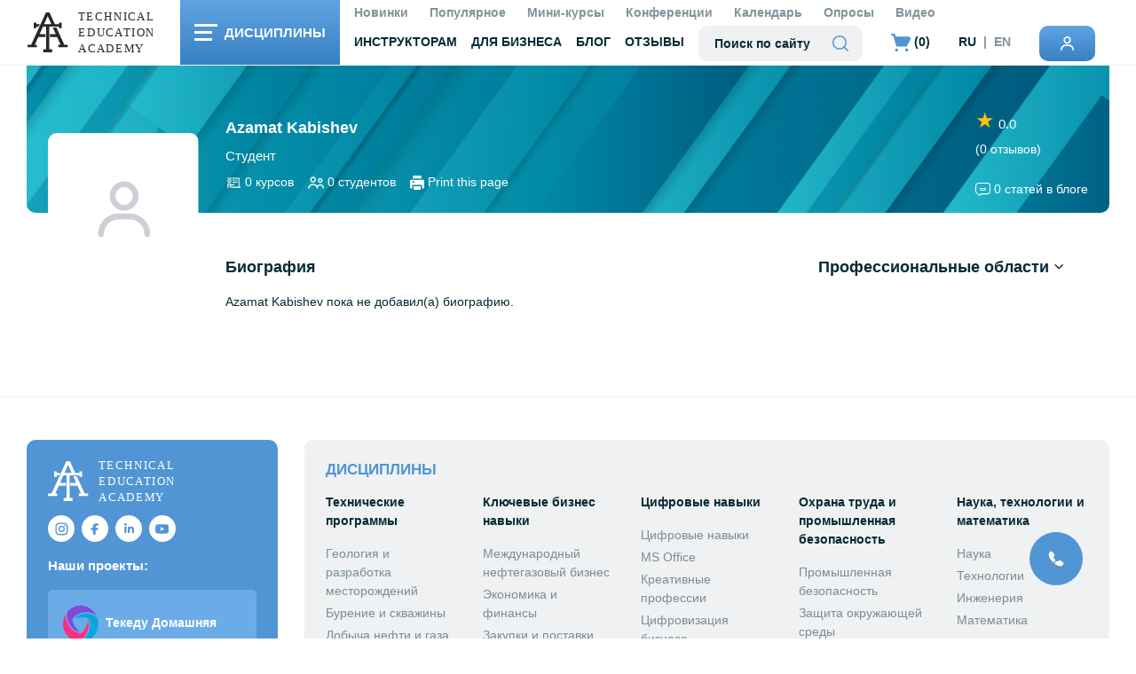

--- FILE ---
content_type: text/html; charset=UTF-8
request_url: https://tecedu.academy/ru/profile/azamat-kabishev
body_size: 16598
content:
<!doctype html>
<html lang="ru">
<head>
    <meta charset="utf-8">
    <meta name="viewport" content="width=device-width,initial-scale=1">
    <meta name="description" content="Академия Технического Обучения - это тренинги с экспертами-практиками и обучение на основе компетенций по всему миру. Технические и бизнес-семинары. Обучение с выездом и на рабочем месте">
    <meta name="keywords" content="" />
    <meta property="og:url" content="https://tecedu.academy/ru/profile/azamat-kabishev" />
    <meta property="og:type" content="article" />
    <meta property="og:title" content="Azamat Kabishev | Академия Технического Обучения" />
    <meta property="og:description" content="Академия Технического Обучения - это тренинги с экспертами-практиками и обучение на основе компетенций по всему миру. Технические и бизнес-семинары. Обучение с выездом и на рабочем месте" />
    <meta property="og:image" content="http://tecedu.academy/images/background/mainPage/prof.jpg"/>
    <meta property="og:image:secure_url" content="http://tecedu.academy/images/background/mainPage/prof.jpg" />
    <meta property="og:image:type" content="image/jpeg" />
    <meta name="twitter:card" content="summary" />
    <meta name="twitter:site" content="@Tecedu_official" />
    <meta name="twitter:title" content="Azamat Kabishev | Академия Технического Обучения" />
    <meta name="twitter:description" content="Академия Технического Обучения - это тренинги с экспертами-практиками и обучение на основе компетенций по всему миру. Технические и бизнес-семинары. Обучение с выездом и на рабочем месте" />
    <meta name="twitter:image" content="http://tecedu.academy/images/background/mainPage/prof.jpg" />

    <!-- CSRF Token -->
    <meta name="csrf-token" content="qDPC7sBicJqkr6oZWsFw6czMFl6fl0qriiFXIRPD">
    
    <title>Azamat Kabishev | Академия Технического Обучения</title>
    <link rel="preload" href="https://tecedu.academy/css/bootstrap/bootstrap.min.css" as="style" type="text/css">
    <link rel="preload" href="https://tecedu.academy/css/style.css?v=01-16" as="style" type="text/css">
    <link rel="preload" href="https://tecedu.academy/css/media.css?v=11-11-04" as="style" type="text/css">
    <link rel="preload" href="https://tecedu.academy/css/slick/slick.css" as="style" type="text/css">
    <link rel="preload" href="https://tecedu.academy/css/slick/slick-theme.css" as="style" type="text/css">
    <link rel="prefetch" href="https://tecedu.academy/js/app.js?v=01-16" as="script" type="text/javascript">
    <link rel="preload" href="https://tecedu.academy/js/main.js?v=11-11-06" as="script" type="text/javascript">
    <link rel="preload" href="https://tecedu.academy/js/jquery.min.js" as="script" type="text/javascript">
    <link rel="preload" href="https://tecedu.academy/js/bootstrap.min.js" as="script" type="text/javascript">
    <link rel="preload" href="https://tecedu.academy/js/slick/slick.min.js" as="script" type="text/javascript">
    <link href="https://tecedu.academy/fontawesome/css/all.min.css" rel="stylesheet">

                        <link rel="prefetch" href="/storage/disciplines/thumbnail/geology-petrophysics-and-reservoir-engineering.jpg" as="image" type="image/jpeg">
                    <link rel="prefetch" href="/storage/disciplines/thumbnail/drilling-and-wells-services.jpg" as="image" type="image/jpeg">
                    <link rel="prefetch" href="/storage/disciplines/thumbnail/oil-and-gas-production.jpg" as="image" type="image/jpeg">
                    <link rel="prefetch" href="/storage/disciplines/thumbnail/refining-and-chemicals.jpg" as="image" type="image/jpeg">
                    <link rel="prefetch" href="/storage/disciplines/thumbnail/maintenance-management.jpg" as="image" type="image/jpeg">
                    <link rel="prefetch" href="/storage/disciplines/thumbnail/capital-construction.jpg" as="image" type="image/jpeg">
                    <link rel="prefetch" href="/storage/disciplines/thumbnail/gas-processing.jpg" as="image" type="image/jpeg">
                    <link rel="prefetch" href="/storage/disciplines/thumbnail/power-and-electrical-engineering.jpg" as="image" type="image/jpeg">
                    <link rel="prefetch" href="/storage/disciplines/thumbnail/automation-instrumentation-and-controls.jpg" as="image" type="image/jpeg">
                    <link rel="prefetch" href="/storage/disciplines/thumbnail/mechanical-engineering-and-pipeline-systems.jpg" as="image" type="image/jpeg">
                    <link rel="prefetch" href="/storage/disciplines/thumbnail/offshore.jpg" as="image" type="image/jpeg">
                    <link rel="prefetch" href="/storage/disciplines/thumbnail/training-on-working-with-specialized-equipment.jpg" as="image" type="image/jpeg">
                    <link rel="prefetch" href="/storage/disciplines/thumbnail/international-oil-and-gas-business.jpg" as="image" type="image/jpeg">
                    <link rel="prefetch" href="/storage/disciplines/thumbnail/finance-and-cost-control.jpg" as="image" type="image/jpeg">
                    <link rel="prefetch" href="/storage/disciplines/thumbnail/procurement-and-supply-chain-management.jpg" as="image" type="image/jpeg">
                    <link rel="prefetch" href="/storage/disciplines/thumbnail/hrm-and-training.jpg" as="image" type="image/jpeg">
                    <link rel="prefetch" href="/storage/disciplines/thumbnail/leadership-and-management.jpg" as="image" type="image/jpeg">
                    <link rel="prefetch" href="/storage/disciplines/thumbnail/project-and-risk-management.jpg" as="image" type="image/jpeg">
                    <link rel="prefetch" href="/storage/disciplines/thumbnail/professional-administration.jpg" as="image" type="image/jpeg">
                    <link rel="prefetch" href="/storage/disciplines/thumbnail/sales-and-marketing.jpg" as="image" type="image/jpeg">
                    <link rel="prefetch" href="/storage/disciplines/thumbnail/core-business-skills.jpg" as="image" type="image/jpeg">
                    <link rel="prefetch" href="/storage/disciplines/thumbnail/industrial-psychology.jpg" as="image" type="image/jpeg">
                    <link rel="prefetch" href="/storage/disciplines/thumbnail/legal-support.jpg" as="image" type="image/jpeg">
                    <link rel="prefetch" href="/storage/disciplines/thumbnail/english-language-training.jpg" as="image" type="image/jpeg">
                    <link rel="prefetch" href="/storage/disciplines/thumbnail/essential-digital-skills.jpg" as="image" type="image/jpeg">
                    <link rel="prefetch" href="/storage/disciplines/thumbnail/ms-office-applications.jpg" as="image" type="image/jpeg">
                    <link rel="prefetch" href="/storage/disciplines/thumbnail/creative-professions.jpg" as="image" type="image/jpeg">
                    <link rel="prefetch" href="/storage/disciplines/thumbnail/entrepreneurial-digital-skills.jpg" as="image" type="image/jpeg">
                    <link rel="prefetch" href="/storage/disciplines/thumbnail/computational-skills.jpg" as="image" type="image/jpeg">
                    <link rel="prefetch" href="/storage/disciplines/thumbnail/industry-40-technologies.jpg" as="image" type="image/jpeg">
                    <link rel="prefetch" href="/storage/disciplines/thumbnail/industry-specific-digital-skills.jpg" as="image" type="image/jpeg">
                    <link rel="prefetch" href="/storage/disciplines/thumbnail/general-health-and-safety.jpg" as="image" type="image/jpeg">
                    <link rel="prefetch" href="/storage/disciplines/thumbnail/environment-protection.jpg" as="image" type="image/jpeg">
                    <link rel="prefetch" href="/storage/disciplines/thumbnail/occupational-health.jpg" as="image" type="image/jpeg">
                    <link rel="prefetch" href="/storage/disciplines/thumbnail/emergency-response.jpg" as="image" type="image/jpeg">
                    <link rel="prefetch" href="/storage/disciplines/thumbnail/oil-spill-response.jpg" as="image" type="image/jpeg">
                    <link rel="prefetch" href="/storage/disciplines/thumbnail/permit-to-work-system.jpg" as="image" type="image/jpeg">
                    <link rel="prefetch" href="/storage/disciplines/thumbnail/confined-space.jpg" as="image" type="image/jpeg">
                    <link rel="prefetch" href="/storage/disciplines/thumbnail/lifting-operations.jpg" as="image" type="image/jpeg">
                    <link rel="prefetch" href="/storage/disciplines/thumbnail/transport-safety.jpg" as="image" type="image/jpeg">
                    <link rel="prefetch" href="/storage/disciplines/thumbnail/corporate-security.jpg" as="image" type="image/jpeg">
                    <link rel="prefetch" href="/storage/disciplines/thumbnail/role-specific-programmes.jpg" as="image" type="image/jpeg">
                    <link rel="prefetch" href="/storage/disciplines/thumbnail/science.jpg" as="image" type="image/jpeg">
                    <link rel="prefetch" href="/storage/disciplines/thumbnail/technology.jpg" as="image" type="image/jpeg">
                    <link rel="prefetch" href="/storage/disciplines/thumbnail/engineering.jpg" as="image" type="image/jpeg">
                    <link rel="prefetch" href="/storage/disciplines/thumbnail/mathematics.jpg" as="image" type="image/jpeg">
                    <link href="https://tecedu.academy/css/bootstrap/bootstrap.min.css" rel="stylesheet">
    <link href="https://tecedu.academy/css/slick/slick.css" rel="stylesheet">
    <link href="https://tecedu.academy/css/slick/slick-theme.css" rel="stylesheet">
    <link href="https://tecedu.academy/css/style.css?v=01-16" rel="stylesheet">
    <link href="https://tecedu.academy/css/media.css?v=11-11-04" rel="stylesheet">
    <script type="text/javascript">
        window.apiToken = '';
    </script>
        <style>
        @media(min-width: 1200px) {
            .avatar-block {
                margin-bottom: -80px
            }
        }
    </style>
        <script src="https://tecedu.academy/js/app.js?v=01-16"></script>
    <link rel="canonical" href="https://tecedu.academy/ru/profile/azamat-kabishev" />
    <link rel="alternate" hreflang="en" href="https://tecedu.academy/en/profile/azamat-kabishev" />
    <link rel="alternate" hreflang="ru" href="https://tecedu.academy/ru/profile/azamat-kabishev" />
    <link rel="apple-touch-icon" sizes="120x120" href="/apple-touch-icon-120x120-precomposed.png" />
    <link rel="apple-touch-icon" sizes="152x152" href="/apple-touch-icon-152x152-precomposed.png" />
            <!-- Yandex.Metrika counter -->
        <script type="text/javascript" >
            (function(m,e,t,r,i,k,a){m[i]=m[i]||function(){(m[i].a=m[i].a||[]).push(arguments)};
                m[i].l=1*new Date();k=e.createElement(t),a=e.getElementsByTagName(t)[0],k.async=1,k.src=r,a.parentNode.insertBefore(k,a)})
            (window, document, "script", "https://mc.yandex.ru/metrika/tag.js", "ym");
            ym(89416944, "init", {
                clickmap:true,
                trackLinks:true,
                accurateTrackBounce:true,
                webvisor:true
            });
        </script>
        <noscript><div><img src=https://mc.yandex.ru/watch/89416944 style="position:absolute; left:-9999px;" alt="" /></div></noscript>
        <!-- /Yandex.Metrika counter -->
        <!-- Global site tag (gtag.js) - Google Ads: 813110267 -->
        <script async src="https://www.googletagmanager.com/gtag/js?id=AW-813110267"></script>
        <script>
            window.dataLayer = window.dataLayer || [];
            function gtag(){dataLayer.push(arguments);}
            gtag('js', new Date());

            gtag('config', 'AW-813110267');
        </script>
    </head>
<body class="profile-view unselectable pr-0" onunload="">
<!-- Navbar start -->
<div id="loader" class="position-fixed w-100 h-100 bg-white t-0 l-0" style="z-index: 99;">
    <div class="row justify-content-center position-absolute w-100 h-100 align-items-center">
        <div class="col-xl-2 col-lg-3 col-md-4 col-6">
            <img src="/images/logo.svg" alt="" class="w-100 mb-5">
            <div class="text-center t-m_r-24 color-dark">Loading...</div>
        </div>
    </div>
</div>
<div class="navbar navbar-expand-xl fixed-top sticky-top bg-white py-0 pr-0 pr-md-3 border-bottom-light-grey">
    <!-- Container -->
    <div class="container flex-nowrap align-items-stretch">
        <!-- Toggler tablet button -->
        <div class="col-auto d-flex align-items-center d-xl-none px-0">
            <button class="toggler color-blue nav-link collapsed" type="button" data-toggle="collapse" data-target="#navbarCollapse" aria-controls="navbarCollapse" aria-expanded="false" aria-label="Toggle navigation">
                <span class="toggler-icon top"></span>
                <span class="toggler-icon middle"></span>
                <span class="toggler-icon bottom"></span>
            </button>
            <a class="nav-link d-flex d-xl-none align-items-center collapsed" href="#" data-toggle="collapse" data-target=".navbar-search">
                <img src="/images/icon/header/search-blue.svg" alt="Search" height="20">
            </a>
        </div>
        <!-- Toggler tablet button -->
        <!-- Logo -->
        <div class="d-flex align-items-center col col-xl-auto justify-content-center px-0">
            <a href="https://tecedu.academy/ru" class="navbar-brand mr-0 mr-lg-3 d-flex align-items-center">
                <img src="/images/logo.svg" alt="Logo" title="На Главную страницу" height="45">
            </a>
        </div>
        <!-- Logo -->
        <div class="col collapse navbar-collapse align-items-stretch bg-white position-static transparent-scroll" id="navbarCollapse">
            <div class="col-auto blue-gradient-bg text-uppercase px-0 menu-first">
                <div class="container align-items-stretch h-100 px-lg-0">
                    <button class="toggler btn w-100 rounded-0 border-0 d-flex align-items-center justify-content-between text-white px-0 px-lg-3 py-3 py-lg-0 h-100 collapsed text-uppercase" type="button" data-toggle="collapse" data-target="#disciplines-catalog" aria-controls="disciplines-catalog" aria-expanded="false" aria-label="Toggle navigation">
                        <span class="d-flex align-items-center justify-content-center">
                             <span class="mr-2">
                                <span class="toggler-icon top"></span>
                                <span class="toggler-icon middle"></span>
                                <span class="toggler-icon bottom"></span>
                            </span>
                            Дисциплины
                        </span>
                        <span class="d-lg-none">▸</span>
                    </button>
                </div>
            </div>
            <div class="collapse navbar-catalog" id="disciplines-catalog">
                <div class="container d-block">
                    <div class="row pb-lg-4">
                        <div class="col-xl-3 t-m_b-14 text-uppercase py-2 py-lg-0 px-md-0 menu-second pr-sm-0">
                            <div class="h-100">
                                <a href="#" class="d-block d-xl-none t-m_m-14 color-dark-blue px-3 px-md-0 mt-2 mb-3" data-toggle="collapse" data-target="#disciplines-catalog">
                                    <img src="/images/icon/util/chevron-left.svg" alt="" class="mr-1">
                                    Назад
                                </a>
                                <ul class="nav nav-tabs border-0 d-block">
                                                                            <li class="nav-item m-0 px-3 px-md-0">
                                            <a href="#" class="d-flex justify-content-between py-3 px-0 category-link px-xl-3 color-black border-0 rounded-0 active" data-toggle="tab" data-target="#technical-programmes">
                                                Технические программы
                                                <span class="d-lg-none">▸</span>
                                            </a>
                                        </li>
                                                                            <li class="nav-item m-0 px-3 px-md-0">
                                            <a href="#" class="d-flex justify-content-between py-3 px-0 category-link px-xl-3 color-black border-0 rounded-0 " data-toggle="tab" data-target="#core-business-skills">
                                                Ключевые бизнес навыки
                                                <span class="d-lg-none">▸</span>
                                            </a>
                                        </li>
                                                                            <li class="nav-item m-0 px-3 px-md-0">
                                            <a href="#" class="d-flex justify-content-between py-3 px-0 category-link px-xl-3 color-black border-0 rounded-0 " data-toggle="tab" data-target="#digital-skills">
                                                Цифровые навыки
                                                <span class="d-lg-none">▸</span>
                                            </a>
                                        </li>
                                                                            <li class="nav-item m-0 px-3 px-md-0">
                                            <a href="#" class="d-flex justify-content-between py-3 px-0 category-link px-xl-3 color-black border-0 rounded-0 " data-toggle="tab" data-target="#health-safety-and-environment">
                                                Охрана труда и промышленная безопасность
                                                <span class="d-lg-none">▸</span>
                                            </a>
                                        </li>
                                                                            <li class="nav-item m-0 px-3 px-md-0">
                                            <a href="#" class="d-flex justify-content-between py-3 px-0 category-link px-xl-3 color-black border-0 rounded-0 " data-toggle="tab" data-target="#science-technology-and-mathematics">
                                                Наука, технологии и математика
                                                <span class="d-lg-none">▸</span>
                                            </a>
                                        </li>
                                                                        <li class="nav-item mt-auto h-100">
                                        <a href="https://tecedu.academy/ru/disciplines" class="d-flex align-items-center justify-content-between blue-bg category-link px-3 text-white h-100">
                                            <div class="t-m_b-14">
                                                Все дисциплины
                                            </div>
                                            <div class="icon ml-2">
                                                <img src="/images/icon/util/arrow-right.svg" alt="" width="30" height="50" class="img-contain icon-img-white">
                                            </div>
                                        </a>
                                    </li>
                                </ul>
                            </div>
                        </div>
                        <div class="col">
                            <div class="tab-content t-m_r-14">
                                                                    <div class="tab-pane fade show active" id="technical-programmes">
                                        <a href="#" class="d-block d-xl-none py-2 t-m_m-14 color-dark-blue close-third-menu">
                                            <img src="/images/icon/util/chevron-left.svg" alt="" class="mr-1">
                                            Назад
                                        </a>
                                        <div class="row h-100">
                                                                                            <div class="col-xl-4 whiteGray-bg p-xl-4 px-sm-0 px-4" >
                                                                                                            <a href="https://tecedu.academy/ru/disciplines/geology-petrophysics-and-reservoir-engineering" class="row nav-btn-discipline category-link align-items-center mb-3 rounded-10">
                                                            <div class="col-auto blue-gradient-bg collapse-counter rounded-bottom-left-10 rounded-top-left-10">
                                                                <img src="/storage/disciplines/icons/geology-petrophysics-and-reservoir-engineering.svg" alt="" height="36" width="36" class="img-contain icon-img-white">
                                                            </div>
                                                            <div class="col">
                                                                Геология и разработка месторождений
                                                            </div>
                                                        </a>
                                                                                                            <a href="https://tecedu.academy/ru/disciplines/drilling-and-wells-services" class="row nav-btn-discipline category-link align-items-center mb-3 rounded-10">
                                                            <div class="col-auto blue-gradient-bg collapse-counter rounded-bottom-left-10 rounded-top-left-10">
                                                                <img src="/storage/disciplines/icons/drilling-and-wells-services.svg" alt="" height="36" width="36" class="img-contain icon-img-white">
                                                            </div>
                                                            <div class="col">
                                                                Бурение и скважины
                                                            </div>
                                                        </a>
                                                                                                            <a href="https://tecedu.academy/ru/disciplines/oil-and-gas-production" class="row nav-btn-discipline category-link align-items-center mb-3 rounded-10">
                                                            <div class="col-auto blue-gradient-bg collapse-counter rounded-bottom-left-10 rounded-top-left-10">
                                                                <img src="/storage/disciplines/icons/oil-and-gas-production.svg" alt="" height="36" width="36" class="img-contain icon-img-white">
                                                            </div>
                                                            <div class="col">
                                                                Добыча нефти и газа
                                                            </div>
                                                        </a>
                                                                                                            <a href="https://tecedu.academy/ru/disciplines/refining-and-chemicals" class="row nav-btn-discipline category-link align-items-center mb-3 rounded-10">
                                                            <div class="col-auto blue-gradient-bg collapse-counter rounded-bottom-left-10 rounded-top-left-10">
                                                                <img src="/storage/disciplines/icons/refining-and-chemicals.svg" alt="" height="36" width="36" class="img-contain icon-img-white">
                                                            </div>
                                                            <div class="col">
                                                                Переработка нефти и газа
                                                            </div>
                                                        </a>
                                                                                                    </div>
                                                                                            <div class="col-xl-4 whiteGray-bg p-xl-4 px-sm-0 px-4" >
                                                                                                            <a href="https://tecedu.academy/ru/disciplines/maintenance-management" class="row nav-btn-discipline category-link align-items-center mb-3 rounded-10">
                                                            <div class="col-auto blue-gradient-bg collapse-counter rounded-bottom-left-10 rounded-top-left-10">
                                                                <img src="/storage/disciplines/icons/maintenance-management.svg" alt="" height="36" width="36" class="img-contain icon-img-white">
                                                            </div>
                                                            <div class="col">
                                                                Ремонт оборудования
                                                            </div>
                                                        </a>
                                                                                                            <a href="https://tecedu.academy/ru/disciplines/capital-construction" class="row nav-btn-discipline category-link align-items-center mb-3 rounded-10">
                                                            <div class="col-auto blue-gradient-bg collapse-counter rounded-bottom-left-10 rounded-top-left-10">
                                                                <img src="/storage/disciplines/icons/capital-construction.svg" alt="" height="36" width="36" class="img-contain icon-img-white">
                                                            </div>
                                                            <div class="col">
                                                                Строительство
                                                            </div>
                                                        </a>
                                                                                                            <a href="https://tecedu.academy/ru/disciplines/gas-processing" class="row nav-btn-discipline category-link align-items-center mb-3 rounded-10">
                                                            <div class="col-auto blue-gradient-bg collapse-counter rounded-bottom-left-10 rounded-top-left-10">
                                                                <img src="/storage/disciplines/icons/gas-processing.svg" alt="" height="36" width="36" class="img-contain icon-img-white">
                                                            </div>
                                                            <div class="col">
                                                                Переработка газа
                                                            </div>
                                                        </a>
                                                                                                            <a href="https://tecedu.academy/ru/disciplines/power-and-electrical-engineering" class="row nav-btn-discipline category-link align-items-center mb-3 rounded-10">
                                                            <div class="col-auto blue-gradient-bg collapse-counter rounded-bottom-left-10 rounded-top-left-10">
                                                                <img src="/storage/disciplines/icons/alternative-energy.svg" alt="" height="36" width="36" class="img-contain icon-img-white">
                                                            </div>
                                                            <div class="col">
                                                                Энергетика и электротехника
                                                            </div>
                                                        </a>
                                                                                                    </div>
                                                                                            <div class="col-xl-4 whiteGray-bg p-xl-4 px-sm-0 px-4" >
                                                                                                            <a href="https://tecedu.academy/ru/disciplines/automation-instrumentation-and-controls" class="row nav-btn-discipline category-link align-items-center mb-3 rounded-10">
                                                            <div class="col-auto blue-gradient-bg collapse-counter rounded-bottom-left-10 rounded-top-left-10">
                                                                <img src="/storage/disciplines/icons/electrical-instrumentation-and-controls.svg" alt="" height="36" width="36" class="img-contain icon-img-white">
                                                            </div>
                                                            <div class="col">
                                                                Автоматизация, контрольно-измерительные приборы и средства управления
                                                            </div>
                                                        </a>
                                                                                                            <a href="https://tecedu.academy/ru/disciplines/mechanical-engineering-and-pipeline-systems" class="row nav-btn-discipline category-link align-items-center mb-3 rounded-10">
                                                            <div class="col-auto blue-gradient-bg collapse-counter rounded-bottom-left-10 rounded-top-left-10">
                                                                <img src="/storage/disciplines/icons/mechanical-and-pipeline-systems.svg" alt="" height="36" width="36" class="img-contain icon-img-white">
                                                            </div>
                                                            <div class="col">
                                                                Инженерная механика и трубопроводы
                                                            </div>
                                                        </a>
                                                                                                            <a href="https://tecedu.academy/ru/disciplines/offshore" class="row nav-btn-discipline category-link align-items-center mb-3 rounded-10">
                                                            <div class="col-auto blue-gradient-bg collapse-counter rounded-bottom-left-10 rounded-top-left-10">
                                                                <img src="/storage/disciplines/icons/offshore.svg" alt="" height="36" width="36" class="img-contain icon-img-white">
                                                            </div>
                                                            <div class="col">
                                                                Добыча на море
                                                            </div>
                                                        </a>
                                                                                                            <a href="https://tecedu.academy/ru/disciplines/training-on-working-with-specialized-equipment" class="row nav-btn-discipline category-link align-items-center mb-3 rounded-10">
                                                            <div class="col-auto blue-gradient-bg collapse-counter rounded-bottom-left-10 rounded-top-left-10">
                                                                <img src="/storage/disciplines/icons/training-on-working-with-specialized-equipment.svg" alt="" height="36" width="36" class="img-contain icon-img-white">
                                                            </div>
                                                            <div class="col">
                                                                Обучение по работе со специализированным оборудованием
                                                            </div>
                                                        </a>
                                                                                                    </div>
                                                                                    </div>
                                    </div>
                                                                    <div class="tab-pane fade " id="core-business-skills">
                                        <a href="#" class="d-block d-xl-none py-2 t-m_m-14 color-dark-blue close-third-menu">
                                            <img src="/images/icon/util/chevron-left.svg" alt="" class="mr-1">
                                            Назад
                                        </a>
                                        <div class="row h-100">
                                                                                            <div class="col-xl-4 whiteGray-bg p-xl-4 px-sm-0 px-4" >
                                                                                                            <a href="https://tecedu.academy/ru/disciplines/international-oil-and-gas-business" class="row nav-btn-discipline category-link align-items-center mb-3 rounded-10">
                                                            <div class="col-auto blue-gradient-bg collapse-counter rounded-bottom-left-10 rounded-top-left-10">
                                                                <img src="/storage/disciplines/icons/international-oil-and-gas-business.svg" alt="" height="36" width="36" class="img-contain icon-img-white">
                                                            </div>
                                                            <div class="col">
                                                                Международный нефтегазовый бизнес
                                                            </div>
                                                        </a>
                                                                                                            <a href="https://tecedu.academy/ru/disciplines/finance-and-cost-control" class="row nav-btn-discipline category-link align-items-center mb-3 rounded-10">
                                                            <div class="col-auto blue-gradient-bg collapse-counter rounded-bottom-left-10 rounded-top-left-10">
                                                                <img src="/storage/disciplines/icons/finance-and-cost-control.svg" alt="" height="36" width="36" class="img-contain icon-img-white">
                                                            </div>
                                                            <div class="col">
                                                                Экономика и финансы
                                                            </div>
                                                        </a>
                                                                                                            <a href="https://tecedu.academy/ru/disciplines/procurement-and-supply-chain-management" class="row nav-btn-discipline category-link align-items-center mb-3 rounded-10">
                                                            <div class="col-auto blue-gradient-bg collapse-counter rounded-bottom-left-10 rounded-top-left-10">
                                                                <img src="/storage/disciplines/icons/procurement-and-supply-chain-management.svg" alt="" height="36" width="36" class="img-contain icon-img-white">
                                                            </div>
                                                            <div class="col">
                                                                Закупки и поставки
                                                            </div>
                                                        </a>
                                                                                                            <a href="https://tecedu.academy/ru/disciplines/hrm-and-training" class="row nav-btn-discipline category-link align-items-center mb-3 rounded-10">
                                                            <div class="col-auto blue-gradient-bg collapse-counter rounded-bottom-left-10 rounded-top-left-10">
                                                                <img src="/storage/disciplines/icons/hrm-and-training.svg" alt="" height="36" width="36" class="img-contain icon-img-white">
                                                            </div>
                                                            <div class="col">
                                                                Управление персоналом
                                                            </div>
                                                        </a>
                                                                                                    </div>
                                                                                            <div class="col-xl-4 whiteGray-bg p-xl-4 px-sm-0 px-4" >
                                                                                                            <a href="https://tecedu.academy/ru/disciplines/leadership-and-management" class="row nav-btn-discipline category-link align-items-center mb-3 rounded-10">
                                                            <div class="col-auto blue-gradient-bg collapse-counter rounded-bottom-left-10 rounded-top-left-10">
                                                                <img src="/storage/disciplines/icons/leadership-and-management.svg" alt="" height="36" width="36" class="img-contain icon-img-white">
                                                            </div>
                                                            <div class="col">
                                                                Лидерство и менеджмент
                                                            </div>
                                                        </a>
                                                                                                            <a href="https://tecedu.academy/ru/disciplines/project-and-risk-management" class="row nav-btn-discipline category-link align-items-center mb-3 rounded-10">
                                                            <div class="col-auto blue-gradient-bg collapse-counter rounded-bottom-left-10 rounded-top-left-10">
                                                                <img src="/storage/disciplines/icons/project-and-risk-management.svg" alt="" height="36" width="36" class="img-contain icon-img-white">
                                                            </div>
                                                            <div class="col">
                                                                Управление проектами
                                                            </div>
                                                        </a>
                                                                                                            <a href="https://tecedu.academy/ru/disciplines/professional-administration" class="row nav-btn-discipline category-link align-items-center mb-3 rounded-10">
                                                            <div class="col-auto blue-gradient-bg collapse-counter rounded-bottom-left-10 rounded-top-left-10">
                                                                <img src="/storage/disciplines/icons/professional-administration.svg" alt="" height="36" width="36" class="img-contain icon-img-white">
                                                            </div>
                                                            <div class="col">
                                                                Поддержка бизнеса
                                                            </div>
                                                        </a>
                                                                                                            <a href="https://tecedu.academy/ru/disciplines/sales-and-marketing" class="row nav-btn-discipline category-link align-items-center mb-3 rounded-10">
                                                            <div class="col-auto blue-gradient-bg collapse-counter rounded-bottom-left-10 rounded-top-left-10">
                                                                <img src="/storage/disciplines/icons/sales-and-marketing.svg" alt="" height="36" width="36" class="img-contain icon-img-white">
                                                            </div>
                                                            <div class="col">
                                                                Продажи и маркетинг
                                                            </div>
                                                        </a>
                                                                                                    </div>
                                                                                            <div class="col-xl-4 whiteGray-bg p-xl-4 px-sm-0 px-4" >
                                                                                                            <a href="https://tecedu.academy/ru/disciplines/core-business-skills" class="row nav-btn-discipline category-link align-items-center mb-3 rounded-10">
                                                            <div class="col-auto blue-gradient-bg collapse-counter rounded-bottom-left-10 rounded-top-left-10">
                                                                <img src="/storage/disciplines/icons/core-business-skills.svg" alt="" height="36" width="36" class="img-contain icon-img-white">
                                                            </div>
                                                            <div class="col">
                                                                Бизнес-навыки
                                                            </div>
                                                        </a>
                                                                                                            <a href="https://tecedu.academy/ru/disciplines/industrial-psychology" class="row nav-btn-discipline category-link align-items-center mb-3 rounded-10">
                                                            <div class="col-auto blue-gradient-bg collapse-counter rounded-bottom-left-10 rounded-top-left-10">
                                                                <img src="/storage/disciplines/icons/industrial-psychology.svg" alt="" height="36" width="36" class="img-contain icon-img-white">
                                                            </div>
                                                            <div class="col">
                                                                Производственная психология
                                                            </div>
                                                        </a>
                                                                                                            <a href="https://tecedu.academy/ru/disciplines/legal-support" class="row nav-btn-discipline category-link align-items-center mb-3 rounded-10">
                                                            <div class="col-auto blue-gradient-bg collapse-counter rounded-bottom-left-10 rounded-top-left-10">
                                                                <img src="/storage/disciplines/icons/legal-support.svg" alt="" height="36" width="36" class="img-contain icon-img-white">
                                                            </div>
                                                            <div class="col">
                                                                Юридическая поддержка
                                                            </div>
                                                        </a>
                                                                                                            <a href="https://tecedu.academy/ru/disciplines/english-language-training" class="row nav-btn-discipline category-link align-items-center mb-3 rounded-10">
                                                            <div class="col-auto blue-gradient-bg collapse-counter rounded-bottom-left-10 rounded-top-left-10">
                                                                <img src="/storage/disciplines/icons/english-language-training.svg" alt="" height="36" width="36" class="img-contain icon-img-white">
                                                            </div>
                                                            <div class="col">
                                                                Английский язык
                                                            </div>
                                                        </a>
                                                                                                    </div>
                                                                                    </div>
                                    </div>
                                                                    <div class="tab-pane fade " id="digital-skills">
                                        <a href="#" class="d-block d-xl-none py-2 t-m_m-14 color-dark-blue close-third-menu">
                                            <img src="/images/icon/util/chevron-left.svg" alt="" class="mr-1">
                                            Назад
                                        </a>
                                        <div class="row h-100">
                                                                                            <div class="col-xl-4 whiteGray-bg p-xl-4 px-sm-0 px-4" >
                                                                                                            <a href="https://tecedu.academy/ru/disciplines/essential-digital-skills" class="row nav-btn-discipline category-link align-items-center mb-3 rounded-10">
                                                            <div class="col-auto blue-gradient-bg collapse-counter rounded-bottom-left-10 rounded-top-left-10">
                                                                <img src="/storage/disciplines/icons/essential-digital-skills.svg" alt="" height="36" width="36" class="img-contain icon-img-white">
                                                            </div>
                                                            <div class="col">
                                                                Цифровые навыки
                                                            </div>
                                                        </a>
                                                                                                            <a href="https://tecedu.academy/ru/disciplines/ms-office-applications" class="row nav-btn-discipline category-link align-items-center mb-3 rounded-10">
                                                            <div class="col-auto blue-gradient-bg collapse-counter rounded-bottom-left-10 rounded-top-left-10">
                                                                <img src="/storage/disciplines/icons/ms-office-applications.svg" alt="" height="36" width="36" class="img-contain icon-img-white">
                                                            </div>
                                                            <div class="col">
                                                                MS Office
                                                            </div>
                                                        </a>
                                                                                                            <a href="https://tecedu.academy/ru/disciplines/creative-professions" class="row nav-btn-discipline category-link align-items-center mb-3 rounded-10">
                                                            <div class="col-auto blue-gradient-bg collapse-counter rounded-bottom-left-10 rounded-top-left-10">
                                                                <img src="/storage/disciplines/icons/creative-professions.svg" alt="" height="36" width="36" class="img-contain icon-img-white">
                                                            </div>
                                                            <div class="col">
                                                                Креативные профессии
                                                            </div>
                                                        </a>
                                                                                                    </div>
                                                                                            <div class="col-xl-4 whiteGray-bg p-xl-4 px-sm-0 px-4" >
                                                                                                            <a href="https://tecedu.academy/ru/disciplines/entrepreneurial-digital-skills" class="row nav-btn-discipline category-link align-items-center mb-3 rounded-10">
                                                            <div class="col-auto blue-gradient-bg collapse-counter rounded-bottom-left-10 rounded-top-left-10">
                                                                <img src="/storage/disciplines/icons/entrepreneurial-digital-skills.svg" alt="" height="36" width="36" class="img-contain icon-img-white">
                                                            </div>
                                                            <div class="col">
                                                                Цифровизация бизнеса
                                                            </div>
                                                        </a>
                                                                                                            <a href="https://tecedu.academy/ru/disciplines/computational-skills" class="row nav-btn-discipline category-link align-items-center mb-3 rounded-10">
                                                            <div class="col-auto blue-gradient-bg collapse-counter rounded-bottom-left-10 rounded-top-left-10">
                                                                <img src="/storage/disciplines/icons/computational-skills.svg" alt="" height="36" width="36" class="img-contain icon-img-white">
                                                            </div>
                                                            <div class="col">
                                                                Вычислительные навыки
                                                            </div>
                                                        </a>
                                                                                                            <a href="https://tecedu.academy/ru/disciplines/industry-40-technologies" class="row nav-btn-discipline category-link align-items-center mb-3 rounded-10">
                                                            <div class="col-auto blue-gradient-bg collapse-counter rounded-bottom-left-10 rounded-top-left-10">
                                                                <img src="/storage/disciplines/icons/industry-40-technologies.svg" alt="" height="36" width="36" class="img-contain icon-img-white">
                                                            </div>
                                                            <div class="col">
                                                                Индустрия 4.0
                                                            </div>
                                                        </a>
                                                                                                    </div>
                                                                                            <div class="col-xl-4 whiteGray-bg p-xl-4 px-sm-0 px-4" >
                                                                                                            <a href="https://tecedu.academy/ru/disciplines/industry-specific-digital-skills" class="row nav-btn-discipline category-link align-items-center mb-3 rounded-10">
                                                            <div class="col-auto blue-gradient-bg collapse-counter rounded-bottom-left-10 rounded-top-left-10">
                                                                <img src="/storage/disciplines/icons/industry-specific-digital-skills.svg" alt="" height="36" width="36" class="img-contain icon-img-white">
                                                            </div>
                                                            <div class="col">
                                                                IT по дисциплинам
                                                            </div>
                                                        </a>
                                                                                                    </div>
                                                                                    </div>
                                    </div>
                                                                    <div class="tab-pane fade " id="health-safety-and-environment">
                                        <a href="#" class="d-block d-xl-none py-2 t-m_m-14 color-dark-blue close-third-menu">
                                            <img src="/images/icon/util/chevron-left.svg" alt="" class="mr-1">
                                            Назад
                                        </a>
                                        <div class="row h-100">
                                                                                            <div class="col-xl-4 whiteGray-bg p-xl-4 px-sm-0 px-4" >
                                                                                                            <a href="https://tecedu.academy/ru/disciplines/general-health-and-safety" class="row nav-btn-discipline category-link align-items-center mb-3 rounded-10">
                                                            <div class="col-auto blue-gradient-bg collapse-counter rounded-bottom-left-10 rounded-top-left-10">
                                                                <img src="/storage/disciplines/icons/general-health-and-safety.svg" alt="" height="36" width="36" class="img-contain icon-img-white">
                                                            </div>
                                                            <div class="col">
                                                                Промышленная безопасность
                                                            </div>
                                                        </a>
                                                                                                            <a href="https://tecedu.academy/ru/disciplines/environment-protection" class="row nav-btn-discipline category-link align-items-center mb-3 rounded-10">
                                                            <div class="col-auto blue-gradient-bg collapse-counter rounded-bottom-left-10 rounded-top-left-10">
                                                                <img src="/storage/disciplines/icons/environment-protection.svg" alt="" height="36" width="36" class="img-contain icon-img-white">
                                                            </div>
                                                            <div class="col">
                                                                Защита окружающей среды
                                                            </div>
                                                        </a>
                                                                                                            <a href="https://tecedu.academy/ru/disciplines/occupational-health" class="row nav-btn-discipline category-link align-items-center mb-3 rounded-10">
                                                            <div class="col-auto blue-gradient-bg collapse-counter rounded-bottom-left-10 rounded-top-left-10">
                                                                <img src="/storage/disciplines/icons/occupational-health.svg" alt="" height="36" width="36" class="img-contain icon-img-white">
                                                            </div>
                                                            <div class="col">
                                                                Первая помощь
                                                            </div>
                                                        </a>
                                                                                                            <a href="https://tecedu.academy/ru/disciplines/emergency-response" class="row nav-btn-discipline category-link align-items-center mb-3 rounded-10">
                                                            <div class="col-auto blue-gradient-bg collapse-counter rounded-bottom-left-10 rounded-top-left-10">
                                                                <img src="/storage/disciplines/icons/emergency-response.svg" alt="" height="36" width="36" class="img-contain icon-img-white">
                                                            </div>
                                                            <div class="col">
                                                                Аварийное реагирование
                                                            </div>
                                                        </a>
                                                                                                    </div>
                                                                                            <div class="col-xl-4 whiteGray-bg p-xl-4 px-sm-0 px-4" >
                                                                                                            <a href="https://tecedu.academy/ru/disciplines/oil-spill-response" class="row nav-btn-discipline category-link align-items-center mb-3 rounded-10">
                                                            <div class="col-auto blue-gradient-bg collapse-counter rounded-bottom-left-10 rounded-top-left-10">
                                                                <img src="/storage/disciplines/icons/oil-spill-response.svg" alt="" height="36" width="36" class="img-contain icon-img-white">
                                                            </div>
                                                            <div class="col">
                                                                Ликвидация разливов нефти
                                                            </div>
                                                        </a>
                                                                                                            <a href="https://tecedu.academy/ru/disciplines/permit-to-work-system" class="row nav-btn-discipline category-link align-items-center mb-3 rounded-10">
                                                            <div class="col-auto blue-gradient-bg collapse-counter rounded-bottom-left-10 rounded-top-left-10">
                                                                <img src="/storage/disciplines/icons/permit-to-work-system.svg" alt="" height="36" width="36" class="img-contain icon-img-white">
                                                            </div>
                                                            <div class="col">
                                                                Наряды-допуски
                                                            </div>
                                                        </a>
                                                                                                            <a href="https://tecedu.academy/ru/disciplines/confined-space" class="row nav-btn-discipline category-link align-items-center mb-3 rounded-10">
                                                            <div class="col-auto blue-gradient-bg collapse-counter rounded-bottom-left-10 rounded-top-left-10">
                                                                <img src="/storage/disciplines/icons/confined-space.svg" alt="" height="36" width="36" class="img-contain icon-img-white">
                                                            </div>
                                                            <div class="col">
                                                                Замкнутое пространство
                                                            </div>
                                                        </a>
                                                                                                            <a href="https://tecedu.academy/ru/disciplines/lifting-operations" class="row nav-btn-discipline category-link align-items-center mb-3 rounded-10">
                                                            <div class="col-auto blue-gradient-bg collapse-counter rounded-bottom-left-10 rounded-top-left-10">
                                                                <img src="/storage/disciplines/icons/lifting-operations.svg" alt="" height="36" width="36" class="img-contain icon-img-white">
                                                            </div>
                                                            <div class="col">
                                                                Грузоподъемные операции
                                                            </div>
                                                        </a>
                                                                                                    </div>
                                                                                            <div class="col-xl-4 whiteGray-bg p-xl-4 px-sm-0 px-4" >
                                                                                                            <a href="https://tecedu.academy/ru/disciplines/transport-safety" class="row nav-btn-discipline category-link align-items-center mb-3 rounded-10">
                                                            <div class="col-auto blue-gradient-bg collapse-counter rounded-bottom-left-10 rounded-top-left-10">
                                                                <img src="/storage/disciplines/icons/transport-safety.svg" alt="" height="36" width="36" class="img-contain icon-img-white">
                                                            </div>
                                                            <div class="col">
                                                                Безопасные перевозки
                                                            </div>
                                                        </a>
                                                                                                            <a href="https://tecedu.academy/ru/disciplines/corporate-security" class="row nav-btn-discipline category-link align-items-center mb-3 rounded-10">
                                                            <div class="col-auto blue-gradient-bg collapse-counter rounded-bottom-left-10 rounded-top-left-10">
                                                                <img src="/storage/disciplines/icons/corporate-security.svg" alt="" height="36" width="36" class="img-contain icon-img-white">
                                                            </div>
                                                            <div class="col">
                                                                Корпоративная безопасность
                                                            </div>
                                                        </a>
                                                                                                            <a href="https://tecedu.academy/ru/disciplines/role-specific-programmes" class="row nav-btn-discipline category-link align-items-center mb-3 rounded-10">
                                                            <div class="col-auto blue-gradient-bg collapse-counter rounded-bottom-left-10 rounded-top-left-10">
                                                                <img src="/storage/disciplines/icons/role-specific-programmes.svg" alt="" height="36" width="36" class="img-contain icon-img-white">
                                                            </div>
                                                            <div class="col">
                                                                Специализированные программы
                                                            </div>
                                                        </a>
                                                                                                    </div>
                                                                                    </div>
                                    </div>
                                                                    <div class="tab-pane fade " id="science-technology-and-mathematics">
                                        <a href="#" class="d-block d-xl-none py-2 t-m_m-14 color-dark-blue close-third-menu">
                                            <img src="/images/icon/util/chevron-left.svg" alt="" class="mr-1">
                                            Назад
                                        </a>
                                        <div class="row h-100">
                                                                                            <div class="col-xl-4 whiteGray-bg p-xl-4 px-sm-0 px-4" >
                                                                                                            <a href="https://tecedu.academy/ru/disciplines/science" class="row nav-btn-discipline category-link align-items-center mb-3 rounded-10">
                                                            <div class="col-auto blue-gradient-bg collapse-counter rounded-bottom-left-10 rounded-top-left-10">
                                                                <img src="/storage/disciplines/icons/chemistry.svg" alt="" height="36" width="36" class="img-contain icon-img-white">
                                                            </div>
                                                            <div class="col">
                                                                Наука
                                                            </div>
                                                        </a>
                                                                                                            <a href="https://tecedu.academy/ru/disciplines/technology" class="row nav-btn-discipline category-link align-items-center mb-3 rounded-10">
                                                            <div class="col-auto blue-gradient-bg collapse-counter rounded-bottom-left-10 rounded-top-left-10">
                                                                <img src="/storage/disciplines/icons/technology.svg" alt="" height="36" width="36" class="img-contain icon-img-white">
                                                            </div>
                                                            <div class="col">
                                                                Технологии
                                                            </div>
                                                        </a>
                                                                                                    </div>
                                                                                            <div class="col-xl-4 whiteGray-bg p-xl-4 px-sm-0 px-4" >
                                                                                                            <a href="https://tecedu.academy/ru/disciplines/engineering" class="row nav-btn-discipline category-link align-items-center mb-3 rounded-10">
                                                            <div class="col-auto blue-gradient-bg collapse-counter rounded-bottom-left-10 rounded-top-left-10">
                                                                <img src="/storage/disciplines/icons/physics.svg" alt="" height="36" width="36" class="img-contain icon-img-white">
                                                            </div>
                                                            <div class="col">
                                                                Инженерия
                                                            </div>
                                                        </a>
                                                                                                            <a href="https://tecedu.academy/ru/disciplines/mathematics" class="row nav-btn-discipline category-link align-items-center mb-3 rounded-10">
                                                            <div class="col-auto blue-gradient-bg collapse-counter rounded-bottom-left-10 rounded-top-left-10">
                                                                <img src="/storage/disciplines/icons/mathematics.svg" alt="" height="36" width="36" class="img-contain icon-img-white">
                                                            </div>
                                                            <div class="col">
                                                                Математика
                                                            </div>
                                                        </a>
                                                                                                    </div>
                                                                                    </div>
                                    </div>
                                                            </div>
                        </div>
                    </div>
                </div>
            </div>
            <div class="py-1 col px-0 ml-lg-3 position-static">
                <div class="container align-items-stretch flex-column-reverse flex-lg-column px-lg-0">
                    <div class="d-xl-flex t-m_m-14 mb-1 text-nowrap mt-3 mt-lg-0 menu-first">
                        <a href="https://tecedu.academy/ru/new-courses" class="d-flex align-items-center color-dark mr-3 mr-xl-4 mb-2 mb-xl-0 d-block py-2 py-xl-0">
                            Новинки
                        </a>
                        <a href="https://tecedu.academy/ru/popular-courses" class="d-flex align-items-center color-dark mr-3 mr-xl-4 mb-2 mb-xl-0 d-block py-2 py-xl-0">
                            Популярное
                        </a>
                        <a href="https://tecedu.academy/ru/micro-courses" class="d-flex align-items-center color-dark mr-3 mr-xl-4 mb-2 mb-xl-0 d-block py-2 py-xl-0">
                            Мини-курсы
                        </a>
                        <a href="https://tecedu.academy/ru/conferences" class="d-flex align-items-center color-dark mr-3 mr-xl-4 mb-2 mb-xl-0 d-block py-2 py-xl-0">
                            Конференции
                        </a>
                        <a href="https://tecedu.academy/ru/calendar" class="d-flex align-items-center color-dark mr-3 mr-xl-4 mb-2 mb-xl-0 d-block py-2 py-xl-0">
                            Календарь
                        </a>
                        <a href="https://tecedu.academy/ru/surveys" class="d-flex align-items-center color-dark mr-3 mr-xl-4 mb-2 mb-xl-0 d-block py-2 py-xl-0">
                            Опросы
                        </a>
                        <a href="https://tecedu.academy/ru/videos" class="d-flex align-items-center color-dark mr-3 mr-xl-4 mb-2 mb-xl-0 d-block py-2 py-xl-0">
                            Видео
                        </a>
                        <a target="_blank" href="mailto:mail@tecedu.org" class="company-email show-company-info-desktop mr-3 mr-xl-4 mb-2 mb-xl-0 py-2 py-lg-0 color-black">
                            <div><img src="/images/icon/mail/email.svg?v=09-11" alt="" width="20px" height="20px"></div>
                            <div class="ms-1 me-4 ml-1">mail@tecedu.org</div>
                        </a>
                        <a href="tel:+77182901933" class="show-company-info-desktop mr-3 mr-xl-4 mb-2 mb-xl-0 py-2 py-lg-0 color-black">
                            <div><img src="/images/icon/header/call.svg" alt="" width="20px" height="20px"></div>
                            <div class="ms-1 me-4 ml-1">+7 7182 901 933</div>
                        </a>
                        <a target="_blank" href="https://wa.me/77478985041" class="show-company-info-desktop mb-2 mb-xl-0 py-2 py-lg-0 color-black">
                            <div><img src="/images/icon/header/whatsapp.svg" alt="" width="20px" height="20px"></div>
                            <div class="ms-1 me-4 ml-1">+7 747 898 5041</div>
                        </a>
                    </div>
                </div>
                <div class="container align-items-stretch flex-column-reverse flex-lg-column px-lg-0">
                    <div class="d-xl-flex align-items-center">
                        <ul class="navbar-nav w-100">
                            <li class="nav-item mr-lg-3 t-m_b-14 text-uppercase text-nowrap menu-first">
                                <a class="nav-link w-100 color-black d-flex justify-content-between px-0 py-3 py-xl-2" href="https://tecedu.academy/ru/instructors">
                                    Инструкторам
                                    <span class="d-lg-none">▸</span>
                                </a>
                            </li>
                            <li class="nav-item mr-lg-3 t-m_b-14 text-uppercase text-nowrap menu-first">
                                <a class="nav-link w-100 color-black d-flex justify-content-between px-0 py-3 py-xl-2" href="#" data-toggle="collapse" data-target="#for-business">
                                    Для бизнеса
                                    <span class="d-lg-none">▸</span>
                                </a>
                            </li>
                            <li class="nav-item mr-lg-3 t-m_b-14 text-uppercase text-nowrap menu-first">
                                <a class="nav-link w-100 color-black d-flex justify-content-between px-0 py-3 py-xl-2" href="https://tecedu.academy/ru/blog">
                                    Блог
                                    <span class="d-lg-none">▸</span>
                                </a>
                            </li>
                            <li class="nav-item mr-lg-3 t-m_b-14 text-uppercase text-nowrap menu-first">
                                <a class="nav-link w-100 color-black d-flex justify-content-between px-0 py-3 py-xl-2" href="https://tecedu.academy/ru/reviews">
                                    Отзывы
                                    <span class="d-lg-none">▸</span>
                                </a>
                            </li>
                            <li class="nav-item collapse navbar-catalog" id="for-business">
                                <div class="container d-block px-0">
                                    <div class="row pb-lg-4">
                                        <div class="col-xl-3 t-m_b-14 text-uppercase py-2 py-lg-0 menu-second pr-lg-0">
                                            <a href="#" class="d-block d-xl-none mb-3 t-m_m-14 color-dark-blue" data-toggle="collapse" data-target="#for-business">
                                                <img src="/images/icon/util/chevron-left.svg" alt="" class="mr-1">
                                                Назад
                                            </a>
                                            <ul class="nav nav-tabs border-0 d-block">
                                                <li class="nav-item m-0">
                                                    <a href="#" class="d-flex justify-content-between category-link active px-md-3 py-3 px-0 color-black border-0 rounded-0" data-toggle="tab" data-target="#for-business-menu">
                                                        Для бизнеса
                                                        <span class="d-lg-none">▸</span>
                                                    </a>
                                                </li>
                                            </ul>
                                        </div>
                                        <div class="col mb-2 mb-xl-0">
                                            <div class="tab-content t-m_r-14">
                                                <div class="tab-pane fade show active" id="for-business-menu">
                                                    <a href="#" class="d-block d-xl-none py-2 t-m_m-14 color-dark-blue close-third-menu">
                                                        <img src="/images/icon/util/chevron-left.svg" alt="" class="mr-1">
                                                        Назад
                                                    </a>
                                                    <div class="row whiteGray-bg">
                                                        <div class="col-xl-4 col-sm-6">
                                                            <a href="https://tecedu.academy/ru/business" class="color-black d-block bg-white rounded-10 d-block py-2 px-2 mb-2 mt-lg-4">Отделу обучения</a>
                                                            <a href="https://tecedu.academy/ru/services/e-learning-development" class="color-black d-block bg-white rounded-10 d-block py-2 px-2 mb-2">Разработка электронных курсов</a>
                                                        </div>
                                                                                                                    <div class="col-xl-4 col-sm-6 mt-lg-4">
                                                                                                                                    <a href="https://tecedu.academy/ru/services/technical-training" class="color-black bg-white rounded-10 d-block py-2 px-2 mb-2">Техническое обучение</a>
                                                                                                                                    <a href="https://tecedu.academy/ru/services/hse-training" class="color-black bg-white rounded-10 d-block py-2 px-2 mb-2">Промышленная безопасность и охрана труда</a>
                                                                                                                                    <a href="https://tecedu.academy/ru/services/business-and-technical-english" class="color-black bg-white rounded-10 d-block py-2 px-2 mb-2">Деловой и технический английский</a>
                                                                                                                            </div>
                                                                                                                    <div class="col-xl-4 col-sm-6 mt-lg-4">
                                                                                                                                    <a href="https://tecedu.academy/ru/services/leadership-and-management-development" class="color-black bg-white rounded-10 d-block py-2 px-2 mb-2">Обучение руководителей</a>
                                                                                                                                    <a href="#" class="color-black bg-white rounded-10 d-block py-2 px-2 mb-2">Коучинг и консультирование</a>
                                                                                                                                    <a href="https://tecedu.academy/ru/services/core-business-skills" class="color-black bg-white rounded-10 d-block py-2 px-2 mb-2">Ключевые бизнес-навыки</a>
                                                                                                                            </div>
                                                                                                            </div>
                                                </div>
                                            </div>
                                        </div>
                                    </div>
                                </div>
                            </li>
                            <form action="https://tecedu.academy/ru/search" class="nav-item silver-bg d-none d-xl-flex align-items-center w-100 rounded-10 px-3" method="GET" id="main-search">
                                <input type="text" class="d-flex align-items-center justify-content-center t-m_m-14 text-black w-100" placeholder="Поиск по сайту" name="s" value="">
                                <button class="d-flex align-items-center justify-content-center nav-link silver-bg p-0 border-0">
                                    <img src="/images/icon/header/search-blue.svg" alt="Search" height="18">
                                </button>
                            </form>
                            <li class="nav-item ml-lg-4 t-m_b-14 text-nowrap menu-first">
                                <ul class="navbar-nav t-m_b-14 text-uppercase d-xl-flex d-none align-items-center justify-content-center">
                                    <div class="nav-item d-flex align-items-center mr-lg-3 menu-first">
                                        <a href="https://tecedu.academy/ru/purchase/cart" class="nav-link color-black py-3 py-xl-0">
                                            <img src="/images/icon/util/cart-blue.svg" alt="">
                                            <span>
                                                <span class="ml-2 d-lg-none d-xxl-inline">Корзина </span>
                                                (<span class="cart-count-badge">0</span>)
                                            </span>
                                        </a>
                                    </div>
                                    <div class="t-m_b-14 d-none d-lg-flex align-items-center nav-item mb-2 mb-xl-0">
                                        <a href="https://tecedu.academy/ru/profile/azamat-kabishev" class="color-black nav-link">
                                            RU
                                        </a>
                                        <span class="color-dark">|</span>
                                        <a href="https://tecedu.academy/en/profile/azamat-kabishev" class="color-dark nav-link">
                                            EN
                                        </a>
                                    </div>
                                </ul>
                            </li>
                            <li class="nav-item ml-lg-4 t-m_b-14 text-nowrap menu-first d-xl-flex d-none">
                                                                    <a href="https://tecedu.academy/ru/login" class="col-auto btn rounded-10 border-0 d-flex align-items-center blue-gradient-bg t-m_b-14 text-uppercase text-white px-4">
                                        <img src="/images/icon/header/user.svg" alt="">
                                        <span class="ml-3 d-none d-xxl-inline">Войти</span>
                                    </a>
                                                            </li>
                        </ul>
                        <div class="navbar-nav t-m_b-14 col-auto text-uppercase d-xl-none d-flex pr-0">
                            <div class="nav-item d-flex align-items-center mr-lg-3 menu-first">
                                <a href="https://tecedu.academy/ru/purchase/cart" class="nav-link color-black py-3 py-xl-0">
                                    <img src="/images/icon/util/cart-blue.svg" alt="">
                                    <span>
                                        <span class="ml-2 d-lg-none d-xxl-inline">Корзина </span>
                                        (<span class="cart-count-badge">0</span>)
                                    </span>
                                </a>
                            </div>
                            <div class="nav-item d-xl-none d-block menu-first">
                                <a target="_blank" href="mailto:mail@tecedu.org" class="d-flex align-items-center company-email mr-3 mr-xl-4 mb-2 mb-xl-0 py-2 py-xl-0 color-black">
                                    <div><img src="/images/icon/mail/email.svg?v=09-11" alt="" width="20px" height="20px"></div>
                                    <div class="ms-1 me-4 ml-1 text-lowercase">mail@tecedu.org</div>
                                </a>
                                <a href="tel:+77182901933" class="d-flex align-items-center mr-3 mr-xl-4 mb-2 mb-xl-0 py-2 py-xl-0 color-black">
                                    <div><img src="/images/icon/header/call.svg" alt="" width="20px" height="20px"></div>
                                    <div class="ms-1 me-4 ml-1">+7 7182 901 933</div>
                                </a>
                                <a target="_blank" href="https://wa.me/77478985041" class="d-flex align-items-center mb-2 mb-xl-0 py-2 py-xl-0 color-black">
                                    <div><img src="/images/icon/header/whatsapp.svg" alt="" width="20px" height="20px"></div>
                                    <div class="ms-1 me-4 ml-1">+7 747 898 5041</div>
                                </a>
                            </div>

                            <div class="t-m_b-14 d-none d-xl-flex align-items-center nav-item mb-2 mb-xl-0">
                                <a href="https://tecedu.academy/ru/profile/azamat-kabishev" class="color-black nav-link">
                                    RU
                                </a>
                                <span class="color-dark">|</span>
                                <a href="https://tecedu.academy/en/profile/azamat-kabishev" class="color-dark nav-link">
                                    EN
                                </a>
                            </div>
                        </div>
                    </div>
                </div>
            </div>
        </div>
        <div class="col-xl col-auto d-flex d-xl-none align-items-center">
            <select class="t-m_b-14 border-0" onchange="location.href = this.selectedOptions[0].value">
                <option value="https://tecedu.academy/ru/profile/azamat-kabishev" selected>
                    RU
                </option>
                <option value="https://tecedu.academy/en/profile/azamat-kabishev" >
                    EN
                </option>
            </select>
        </div>
        <div class="d-xl-none d-flex">
                            <a href="https://tecedu.academy/ru/login" class="col-auto btn rounded-0 border-0 d-flex align-items-center blue-gradient-bg t-m_b-14 text-uppercase text-white px-4">
                    <img src="/images/icon/header/user.svg" alt="">
                    <span class="ml-3 d-none d-xxl-inline">Войти</span>
                </a>
                    </div>
    </div>
    <div class="d-xl-none collapse bg-white border-top-light-grey navbar-search">
        <div class="container">
            <form action="https://tecedu.academy/ru/search" method="GET" id="navbar-search-mobile" class="w-100">
                <div class="d-flex align-items-center w-100 flex-nowrap silver-bg rounded-10 py-1 px-2 my-2">
                    <input type="text" class="d-flex align-items-center justify-content-center t-m_m-14 text-black w-100 ml-2" placeholder="Поиск по сайту" name="s" value="">
                    <button class="d-flex align-items-center justify-content-center nav-link silver-bg p-0 border-0">
                        <img src="/images/icon/header/search-blue.svg" alt="Search" height="18">
                    </button>
                </div>
            </form>
        </div>
    </div>
</div>
<div id="main-site-content">
                    <div class="container-fluid">
        <div class="container">
            <div class="pt-5 px-4 mb-4 mb-xl-5 rounded-bottom-left-10 rounded-bottom-right-10" style="background-image: url('/images/background/instruktor/profile-view.jpg'); background-size: cover">
                <div class="row align-items-end justify-content-center">
                    <div class="col-xl-2 col-lg-3 col-md-4 col-sm-5 avatar-block pb-3 pb-xl-0">
                        <div class="row justify-content-center">
                            <div class="col-8 col-sm-12">
                                <div class="img-block-rel rounded-10" style="padding-bottom: 100%">
                                    <img srcset=", /images/icon/profile/no-avatar.svg" alt="" class="rounded-10">
                                </div>
                            </div>
                        </div>
                                                                    </div>
                    <div class="col-sm pb-3">
                        <div class="row text-white align-items-end text-center text-sm-left">
                            <div class="col-md">
                                <div class="t-m_b-18 mb-2">
                                    Azamat Kabishev
                                                                    </div>
                                <div class="t-m_r-16 mb-2">Студент</div>
                                <div class="t-m_r-14 mb-2"></div>
                                <div class="d-flex justify-content-center justify-content-sm-start mb-2 t-m_r-14">
                                    <div class="d-flex align-items-center mr-3">
                                        <img src="/images/icon/profile/teacher.svg" alt="" height="18" class="mr-1">
                                        0 курсов
                                    </div>
                                    <div class="d-flex align-items-center mr-3">
                                        <img src="/images/icon/util/users-white.svg" alt="" height="18" class="mr-1">
                                        0 студентов
                                    </div>
                                    <a href="https://tecedu.academy/ru/profile/azamat-kabishev/cv" target="_blank" class="d-flex align-items-center text-white">
                                        <img src="/images/icon/util/print.svg" alt="" title="Print this page" height="16">
                                        <span class="ml-1 d-none d-md-inline">Print this page</span>
                                    </a>
                                </div>
                            </div>
                            <div class="col-md-auto">
                                                                    <div class="d-flex align-items-center d-lg-block mb-2 mb-md-4 c-pointer justify-content-center justify-content-sm-start" data-toggle="modal" data-target="#rating">
                                        <div class="d-flex align-items-center mr-2 mr-lg-0">
                                            <div class="text-warning mr-1 h4">★</div>
                                            <div class="t-m_r-16">0.0</div>
                                        </div>
                                        <div class="t-m_r-14">(0 отзывов)</div>
                                    </div>

                                    <div class="modal fade" id="rating">
                                        <div class="modal-dialog modal-dialog-centered">
                                            <div class="modal-content border-0 whiteGray-bg">
                                                <div class="modal-body">
                                                    <div class="d-flex justify-content-end">
                                                        <a href="#" data-dismiss="modal">
                                                            <img src="/images/icon/util/close-blue.svg" width="15" alt="">
                                                        </a>
                                                    </div>
                                                    <div class="px-4 py-3 color-black">
                                                        <h3 class="t-m_b-30 mb-4 text-center">Отзывы студентов</h3>
                                                                                                                                                                                                                                                                                                                                                                                                                                                                                                                                                                            </div>
                                                </div>
                                            </div>
                                        </div>
                                    </div>
                                                                <div class="t-m_r-14 d-flex align-items-center">
                                    <img src="/images/icon/blog/comment.svg" alt="" height="15" class="filter-white mr-1">
                                    0 статей в блоге
                                </div>
                            </div>
                        </div>
                    </div>
                </div>
            </div>
            <div class="px-4 mb-5">
                <div class="row">
                    <div class="col-xl-10 offset-xl-2">
                        <div class="row">
                            <div class="col-lg-8 mb-4">
                                <div class="t-m_b-18 mb-3">Биография</div>
                                <div class="t-m_r-14 mb-4">Azamat Kabishev пока не добавил(а) биографию.</div>
                            </div>
                            <div class="col-lg-4 mb-4">
                                <div class="t-m_b-18 mb-3 c-pointer d-flex align-items-center" data-toggle="collapse" data-target="#disciplines">
                                    Профессиональные области
                                    <img src="/images/icon/profile/arrow-right.svg" alt="" class="collapse-arrow ml-2" height="10">
                                </div>
                                <div class="collapse show active" id="disciplines">
                                    <ul class="pl-3">
                                                                            </ul>
                                </div>
                                                            </div>
                        </div>
                                                                                                                    </div>
                </div>
            </div>
        </div>
    </div>
    </div>
<div class="print-section">
    </div>
    <!-- PulseButton -->
    <button id="pulseButton" class="pulse-button d-md-flex d-none">
        <img src="/images/icon/header/call.svg" alt="" width="20px" height="20px" class="icon-img-white">
    </button>
    <!-- Contact Popup -->
    <div id="contactPopup" class="contact-popup d-none">
        <a target="_blank" href="mailto:mail@tecedu.org" class="btn btn-contact-pulse d-flex align-items-center justify-content-start">
            <div class="mr-2">
                <img src="/images/icon/mail/email.svg?v=09-11" alt="" width="30px" height="30px" class="color-dark">
            </div>
            <div class="t-m_b-18">
                mail@tecedu.org
            </div>
        </a>
        <a href="https://wa.me/77478985041" class="btn btn-contact-pulse d-flex align-items-center justify-content-start">
            <div class="mr-2">
                <img src="/images/icon/header/whatsapp.svg" alt="" width="30px" height="30px" class="color-dark">
            </div>
            <div class="t-m_b-18">
                +7 747 898 5041
            </div>
        </a>
        <a target="_blank" href="tel:+77182901933" class="btn btn-contact-pulse d-flex align-items-center justify-content-start">
            <div class="mr-2">
                <img src="/images/icon/header/call.svg" alt="" width="30px" height="30px" class="color-dark">
            </div>
            <div class="t-m_b-18">
                +7 7182 901 933
            </div>
        </a>
    </div>
    <!-- Footer -->
    <div class="container-fluid footer pt-5 pb-4 border-top-light-grey">
        <!-- Container -->
        <div class="container">
            <div class="row">
                <div class="col-xl-3 mb-4">
                    <div class="blue-bg rounded-10 p-4 text-white h-100 d-flex flex-column justify-content-between">
                        <div>
                            <div class="row">
                                <div class="col-12">
                                    <img src="/images/icon/footer-icon/logo.svg" alt="" height="45" class="mb-3">
                                </div>
                                <div class="d-flex mb-3 col-12">
                                    <a class="mr-2" href="https://www.instagram.com/tecedu01/">
                                        <img src="/images//icon/footer-icon/instagram.svg" alt="" height="30">
                                    </a>
                                    <a class="mr-2" href="https://www.facebook.com/tecedu01/">
                                        <img src="/images/icon/footer-icon/facebook.svg" alt="" height="30">
                                    </a>
                                    <a class="mr-2" href="https://www.linkedin.com/showcase/technical-education-academy">
                                        <img src="/images/icon/footer-icon/linkedin.svg" alt="" height="30">
                                    </a>
                                    <a href="https://www.youtube.com/channel/UC2OP_SNOefkHRhngZzOVV3Q">
                                        <img src="/images/icon/footer-icon/youtube.svg" alt="" height="30">
                                    </a>
                                </div>
                            </div>
                            <div class="mb-3 t-m_b-16">Наши проекты: </div>
                            <div class="row">
                                <div class="col-md col-xl-12">
                                    <a href="http://tecedu.org" target="_blank" class="btn mb-3 p-3 lighter-blue-bg text-white text-left justify-content-start t-m_r-16">
                                        <img src="https://tecedu.academy/images/icon/footer-icon/tecedu-home.svg" alt="" width="40" class="mr-2">Текеду Домашняя
                                    </a>
                                </div>
                                <div class="col-md col-xl-12">
                                    <a href="http://virwor.com" target="_blank" class="btn mb-3 p-3 lighter-blue-bg text-white text-left justify-content-start t-m_r-16">
                                        <img src="/images/icon/footer-icon/logo-workshops.svg" alt="" width="40" class="mr-2">Виртуальные мастерские
                                    </a>
                                </div>
                                <div class="col-md col-xl-12">
                                    <a href="https://tecedu.org/ru/brand/digital-pattern" target="_blank" class="btn mb-3 p-3 lighter-blue-bg text-white text-left justify-content-start t-m_r-16">
                                        <img src="/images/icon/footer-icon/logo-pattern.png" alt="" width="40" class="mr-2">Промышленная визуализация
                                    </a>
                                </div>
                            </div>
                        </div>
                        <div class="d-flex justify-content-xl-between t-m_r-16">
                            <a href="https://tecedu.academy/ru/policy" class="text-white mr-3 mr-xl-0">
                                Политики
                            </a>
                            <a href="https://tecedu.academy/ru/contact" class="text-white mr-3 mr-xl-0">
                                Контакты
                            </a>
                            <a href="https://tecedu.academy/ru/support" class="text-white">
                                Поддержка
                            </a>

                        </div>
                    </div>
                </div>
                <div class="col-xl-9 mb-4">
                    <div class="p-4 whiteGray-bg rounded-10 h-100">
                        <div class="mb-3 t-m_b-20 color-blue text-uppercase">Дисциплины</div>
                        <div class="row">
                                                            <!-- Link Block -->
                                <div class="col-xl col-lg-3 col-md-4 col-sm-6 mb-4">
                                    <div class="mb-3 t-m_b-14">
                                        Технические программы
                                    </div>

                                    <!-- Link -->
                                    <div class="t-m_r-14">
                                                                                    <div class="mb-1">
                                                <a href="https://tecedu.academy/ru/disciplines/geology-petrophysics-and-reservoir-engineering" class="color-dark">
                                                    Геология и разработка месторождений
                                                </a>
                                            </div>
                                                                                    <div class="mb-1">
                                                <a href="https://tecedu.academy/ru/disciplines/drilling-and-wells-services" class="color-dark">
                                                    Бурение и скважины
                                                </a>
                                            </div>
                                                                                    <div class="mb-1">
                                                <a href="https://tecedu.academy/ru/disciplines/oil-and-gas-production" class="color-dark">
                                                    Добыча нефти и газа
                                                </a>
                                            </div>
                                                                                    <div class="mb-1">
                                                <a href="https://tecedu.academy/ru/disciplines/refining-and-chemicals" class="color-dark">
                                                    Переработка нефти и газа
                                                </a>
                                            </div>
                                                                                    <div class="mb-1">
                                                <a href="https://tecedu.academy/ru/disciplines/maintenance-management" class="color-dark">
                                                    Ремонт оборудования
                                                </a>
                                            </div>
                                                                                    <div class="mb-1">
                                                <a href="https://tecedu.academy/ru/disciplines/capital-construction" class="color-dark">
                                                    Строительство
                                                </a>
                                            </div>
                                                                                    <div class="mb-1">
                                                <a href="https://tecedu.academy/ru/disciplines/gas-processing" class="color-dark">
                                                    Переработка газа
                                                </a>
                                            </div>
                                                                                    <div class="mb-1">
                                                <a href="https://tecedu.academy/ru/disciplines/power-and-electrical-engineering" class="color-dark">
                                                    Энергетика и электротехника
                                                </a>
                                            </div>
                                                                                    <div class="mb-1">
                                                <a href="https://tecedu.academy/ru/disciplines/automation-instrumentation-and-controls" class="color-dark">
                                                    Автоматизация, контрольно-измерительные приборы и средства управления
                                                </a>
                                            </div>
                                                                                    <div class="mb-1">
                                                <a href="https://tecedu.academy/ru/disciplines/mechanical-engineering-and-pipeline-systems" class="color-dark">
                                                    Инженерная механика и трубопроводы
                                                </a>
                                            </div>
                                                                                    <div class="mb-1">
                                                <a href="https://tecedu.academy/ru/disciplines/offshore" class="color-dark">
                                                    Добыча на море
                                                </a>
                                            </div>
                                                                                    <div class="mb-1">
                                                <a href="https://tecedu.academy/ru/disciplines/training-on-working-with-specialized-equipment" class="color-dark">
                                                    Обучение по работе со специализированным оборудованием
                                                </a>
                                            </div>
                                                                            </div>
                                    <!-- Link -->

                                </div>
                                <!-- /Link Block -->
                                                            <!-- Link Block -->
                                <div class="col-xl col-lg-3 col-md-4 col-sm-6 mb-4">
                                    <div class="mb-3 t-m_b-14">
                                        Ключевые бизнес навыки
                                    </div>

                                    <!-- Link -->
                                    <div class="t-m_r-14">
                                                                                    <div class="mb-1">
                                                <a href="https://tecedu.academy/ru/disciplines/international-oil-and-gas-business" class="color-dark">
                                                    Международный нефтегазовый бизнес
                                                </a>
                                            </div>
                                                                                    <div class="mb-1">
                                                <a href="https://tecedu.academy/ru/disciplines/finance-and-cost-control" class="color-dark">
                                                    Экономика и финансы
                                                </a>
                                            </div>
                                                                                    <div class="mb-1">
                                                <a href="https://tecedu.academy/ru/disciplines/procurement-and-supply-chain-management" class="color-dark">
                                                    Закупки и поставки
                                                </a>
                                            </div>
                                                                                    <div class="mb-1">
                                                <a href="https://tecedu.academy/ru/disciplines/hrm-and-training" class="color-dark">
                                                    Управление персоналом
                                                </a>
                                            </div>
                                                                                    <div class="mb-1">
                                                <a href="https://tecedu.academy/ru/disciplines/leadership-and-management" class="color-dark">
                                                    Лидерство и менеджмент
                                                </a>
                                            </div>
                                                                                    <div class="mb-1">
                                                <a href="https://tecedu.academy/ru/disciplines/project-and-risk-management" class="color-dark">
                                                    Управление проектами
                                                </a>
                                            </div>
                                                                                    <div class="mb-1">
                                                <a href="https://tecedu.academy/ru/disciplines/professional-administration" class="color-dark">
                                                    Поддержка бизнеса
                                                </a>
                                            </div>
                                                                                    <div class="mb-1">
                                                <a href="https://tecedu.academy/ru/disciplines/sales-and-marketing" class="color-dark">
                                                    Продажи и маркетинг
                                                </a>
                                            </div>
                                                                                    <div class="mb-1">
                                                <a href="https://tecedu.academy/ru/disciplines/core-business-skills" class="color-dark">
                                                    Бизнес-навыки
                                                </a>
                                            </div>
                                                                                    <div class="mb-1">
                                                <a href="https://tecedu.academy/ru/disciplines/industrial-psychology" class="color-dark">
                                                    Производственная психология
                                                </a>
                                            </div>
                                                                                    <div class="mb-1">
                                                <a href="https://tecedu.academy/ru/disciplines/legal-support" class="color-dark">
                                                    Юридическая поддержка
                                                </a>
                                            </div>
                                                                                    <div class="mb-1">
                                                <a href="https://tecedu.academy/ru/disciplines/english-language-training" class="color-dark">
                                                    Английский язык
                                                </a>
                                            </div>
                                                                            </div>
                                    <!-- Link -->

                                </div>
                                <!-- /Link Block -->
                                                            <!-- Link Block -->
                                <div class="col-xl col-lg-3 col-md-4 col-sm-6 mb-4">
                                    <div class="mb-3 t-m_b-14">
                                        Цифровые навыки
                                    </div>

                                    <!-- Link -->
                                    <div class="t-m_r-14">
                                                                                    <div class="mb-1">
                                                <a href="https://tecedu.academy/ru/disciplines/essential-digital-skills" class="color-dark">
                                                    Цифровые навыки
                                                </a>
                                            </div>
                                                                                    <div class="mb-1">
                                                <a href="https://tecedu.academy/ru/disciplines/ms-office-applications" class="color-dark">
                                                    MS Office
                                                </a>
                                            </div>
                                                                                    <div class="mb-1">
                                                <a href="https://tecedu.academy/ru/disciplines/creative-professions" class="color-dark">
                                                    Креативные профессии
                                                </a>
                                            </div>
                                                                                    <div class="mb-1">
                                                <a href="https://tecedu.academy/ru/disciplines/entrepreneurial-digital-skills" class="color-dark">
                                                    Цифровизация бизнеса
                                                </a>
                                            </div>
                                                                                    <div class="mb-1">
                                                <a href="https://tecedu.academy/ru/disciplines/computational-skills" class="color-dark">
                                                    Вычислительные навыки
                                                </a>
                                            </div>
                                                                                    <div class="mb-1">
                                                <a href="https://tecedu.academy/ru/disciplines/industry-40-technologies" class="color-dark">
                                                    Индустрия 4.0
                                                </a>
                                            </div>
                                                                                    <div class="mb-1">
                                                <a href="https://tecedu.academy/ru/disciplines/industry-specific-digital-skills" class="color-dark">
                                                    IT по дисциплинам
                                                </a>
                                            </div>
                                                                            </div>
                                    <!-- Link -->

                                </div>
                                <!-- /Link Block -->
                                                            <!-- Link Block -->
                                <div class="col-xl col-lg-3 col-md-4 col-sm-6 mb-4">
                                    <div class="mb-3 t-m_b-14">
                                        Охрана труда и промышленная безопасность
                                    </div>

                                    <!-- Link -->
                                    <div class="t-m_r-14">
                                                                                    <div class="mb-1">
                                                <a href="https://tecedu.academy/ru/disciplines/general-health-and-safety" class="color-dark">
                                                    Промышленная безопасность
                                                </a>
                                            </div>
                                                                                    <div class="mb-1">
                                                <a href="https://tecedu.academy/ru/disciplines/environment-protection" class="color-dark">
                                                    Защита окружающей среды
                                                </a>
                                            </div>
                                                                                    <div class="mb-1">
                                                <a href="https://tecedu.academy/ru/disciplines/occupational-health" class="color-dark">
                                                    Первая помощь
                                                </a>
                                            </div>
                                                                                    <div class="mb-1">
                                                <a href="https://tecedu.academy/ru/disciplines/emergency-response" class="color-dark">
                                                    Аварийное реагирование
                                                </a>
                                            </div>
                                                                                    <div class="mb-1">
                                                <a href="https://tecedu.academy/ru/disciplines/oil-spill-response" class="color-dark">
                                                    Ликвидация разливов нефти
                                                </a>
                                            </div>
                                                                                    <div class="mb-1">
                                                <a href="https://tecedu.academy/ru/disciplines/permit-to-work-system" class="color-dark">
                                                    Наряды-допуски
                                                </a>
                                            </div>
                                                                                    <div class="mb-1">
                                                <a href="https://tecedu.academy/ru/disciplines/confined-space" class="color-dark">
                                                    Замкнутое пространство
                                                </a>
                                            </div>
                                                                                    <div class="mb-1">
                                                <a href="https://tecedu.academy/ru/disciplines/lifting-operations" class="color-dark">
                                                    Грузоподъемные операции
                                                </a>
                                            </div>
                                                                                    <div class="mb-1">
                                                <a href="https://tecedu.academy/ru/disciplines/transport-safety" class="color-dark">
                                                    Безопасные перевозки
                                                </a>
                                            </div>
                                                                                    <div class="mb-1">
                                                <a href="https://tecedu.academy/ru/disciplines/corporate-security" class="color-dark">
                                                    Корпоративная безопасность
                                                </a>
                                            </div>
                                                                                    <div class="mb-1">
                                                <a href="https://tecedu.academy/ru/disciplines/role-specific-programmes" class="color-dark">
                                                    Специализированные программы
                                                </a>
                                            </div>
                                                                            </div>
                                    <!-- Link -->

                                </div>
                                <!-- /Link Block -->
                                                            <!-- Link Block -->
                                <div class="col-xl col-lg-3 col-md-4 col-sm-6 mb-4">
                                    <div class="mb-3 t-m_b-14">
                                        Наука, технологии и математика
                                    </div>

                                    <!-- Link -->
                                    <div class="t-m_r-14">
                                                                                    <div class="mb-1">
                                                <a href="https://tecedu.academy/ru/disciplines/science" class="color-dark">
                                                    Наука
                                                </a>
                                            </div>
                                                                                    <div class="mb-1">
                                                <a href="https://tecedu.academy/ru/disciplines/technology" class="color-dark">
                                                    Технологии
                                                </a>
                                            </div>
                                                                                    <div class="mb-1">
                                                <a href="https://tecedu.academy/ru/disciplines/engineering" class="color-dark">
                                                    Инженерия
                                                </a>
                                            </div>
                                                                                    <div class="mb-1">
                                                <a href="https://tecedu.academy/ru/disciplines/mathematics" class="color-dark">
                                                    Математика
                                                </a>
                                            </div>
                                                                            </div>
                                    <!-- Link -->

                                </div>
                                <!-- /Link Block -->
                                                    </div>
                    </div>
                </div>
            </div>
            <div class="row flex-column-reverse flex-xl-row">
                <div class="col-xl-3 t-m_r-13 color-dark">
                    <div class="mb-2">
                        All rights reserved © 2015-2026 Technical Capabilities International Ltd.
                    </div>
                    <div>
                        Dubai, United Arab Emirates, 33964
                    </div>
                    <a href="https://portal.us.bn.cloud.ariba.com/profile/public?anId=AN01406613692">
                        <img data-srcset="https://tecedu.academy/images/sap_ariba.png" width="300px" loading="lazy" class="lazyload img-contain mt-2" alt="Sap Ariba">
                    </a>
                </div>
                <div class="col-xl-9">
                    <div class="row">
                        <div class="col-xl col-md-3 col-sm-6 mb-4">
                            <div class="mb-3 t-m_b-14">
                                Компания
                            </div>
                            <div class="t-m_r-14">
                                <div class="mb-1">
                                    <a href="https://tecedu.academy/ru/about" class="color-dark">
                                        О нас
                                    </a>
                                </div>
                                <div class="mb-1">
                                    <a href="https://tecedu.academy/ru/surveys" class="color-dark">
                                        Опросы
                                    </a>
                                </div>
                                <div class="mb-1">
                                    <a href="https://tecedu.academy/ru/faq" class="color-dark">
                                        FAQ
                                    </a>
                                </div>
                            </div>
                        </div>
                        <div class="col-xl col-md-3 col-sm-6 mb-4">
                            <div class="t-m_b-14 mb-3">Инструкторам</div>
                            <div class="t-m_r-14">
                                <div class="mb-1">
                                    <a href="https://tecedu.academy/ru/our-instructors" class="color-dark">
                                        Все инструктора
                                    </a>
                                </div>
                                <div class="mb-1">
                                    <a href="https://tecedu.academy/ru/instructors" class="color-dark">
                                        Инструкторам
                                    </a>
                                </div>
                                <div class="mb-1">
                                    <a href="https://tecedu.academy/ru/instructors/support" class="color-dark">
                                        Центр поддержки инструкторов
                                    </a>
                                </div>
                            </div>
                        </div>
                        <div class="col-xl col-md-3 col-sm-6 mb-4">
                            <div class="t-m_b-14 mb-3">Фильтры</div>
                            <div class="t-m_r-14">
                                <div class="mb-1">
                                    <a href="https://tecedu.academy/ru/new-courses" class="color-dark">
                                        Новые курсы
                                    </a>
                                </div>
                                <div class="mb-1">
                                    <a href="https://tecedu.academy/ru/bestseller-courses" class="color-dark">
                                        Спецпредложения
                                    </a>
                                </div>
                                <div class="mb-1">
                                    <a href="https://tecedu.academy/ru/popular-courses" class="color-dark">
                                        Популярные курсы
                                    </a>
                                </div>
                                <div class="mb-1">
                                    <a href="#" class="color-gray">
                                        Долгосрочные программы
                                    </a>
                                </div>
                                <div class="mb-1">
                                    <a href="https://tecedu.academy/ru/micro-courses" class="color-dark">
                                        Мини-курсы
                                    </a>
                                </div>
                            </div>
                        </div>
                        <div class="col-xl col-md-3 col-sm-6 mb-4">
                            <div class="t-m_b-14 mb-3">Сотрудничество</div>
                            <div class="t-m_r-14">
                                <div class="mb-1">
                                    <a href="https://tecedu.academy/ru/partners" class="color-dark">
                                        Партнерам
                                    </a>
                                </div>
                                <div class="mb-1">
                                    <a href="https://tecedu.academy/ru/collaboration-with-educational-institutions" class="color-dark">
                                        Университетам
                                    </a>
                                </div>
                            </div>
                        </div>
                        <div class="col-xl"></div>
                    </div>
                </div>
            </div>
        </div>
        <!-- Row -->
    </div>
    <!-- /Container -->
<script type="application/ld+json">
  {
    "@context" : "http://schema.org",
    "@type" : "Organization",
    "name" : "Tekedu Academy",
    "url" : "http://tecedu.academy",
    "logo": "http://tecedu.academy/images/icon/header/main-logo.png",
    "brand": "Tekedu",
    "description": "Академия Технического Обучения - это тренинги с экспертами-практиками и обучение на основе компетенций по всему миру. Технические и бизнес-семинары. Обучение с выездом и на рабочем месте",
    "image": "http://tecedu.academy/images/background/mainPage/prof.jpg",
    "sameAs" : [
    "https://www.facebook.com/tecedu01/",
    "https://www.instagram.com/tecedu01/",
    "https://www.youtube.com/channel/UC2OP_SNOefkHRhngZzOVV3Q",
    "https://www.linkedin.com/showcase/technical-education-academy",
    "https://twitter.com/Tecedu_official"
    ],
    "address": {
      "@type": "PostalAddress",
      "streetAddress": "",
      "addressRegion": "Dubai",
      "postalCode": "33964",
      "addressCountry": "UAE"
    }
  }
</script>
<script>
    window.dictionary = JSON.parse('{\"Rate this course\":\"\\u041e\\u0446\\u0435\\u043d\\u0438\\u0442\\u044c \\u043a\\u0443\\u0440\\u0441\",\"Update rating\":\"\\u041e\\u0431\\u043d\\u043e\\u0432\\u0438\\u0442\\u044c \\u043e\\u0446\\u0435\\u043d\\u043a\\u0443\",\"Leave feedback\":\"\\u041e\\u0441\\u0442\\u0430\\u0432\\u0438\\u0442\\u044c \\u043e\\u0442\\u0437\\u044b\\u0432\",\"My feedback\":\"\\u041c\\u043e\\u0439 \\u043e\\u0442\\u0437\\u044b\\u0432\",\"Edit feedback\":\"\\u0420\\u0435\\u0434\\u0430\\u043a\\u0442\\u0438\\u0440\\u043e\\u0432\\u0430\\u0442\\u044c \\u043e\\u0442\\u0437\\u044b\\u0432\",\"View my feedback\":\"\\u041f\\u0440\\u043e\\u0441\\u043c\\u043e\\u0442\\u0440\\u0435\\u0442\\u044c \\u043c\\u043e\\u0439 \\u043e\\u0442\\u0437\\u044b\\u0432\",\"Congratulations! You have completed the course.\":\"\\u041f\\u043e\\u0437\\u0434\\u0440\\u0430\\u0432\\u043b\\u044f\\u0435\\u043c! \\u0412\\u044b \\u0437\\u0430\\u0432\\u0435\\u0440\\u0448\\u0438\\u043b\\u0438 \\u043a\\u0443\\u0440\\u0441.\",\"Please share your feedback and rate the course. Your opinion helps us improve!\":\"\\u041f\\u043e\\u0434\\u0435\\u043b\\u0438\\u0442\\u0435\\u0441\\u044c \\u0441\\u0432\\u043e\\u0438\\u043c \\u043c\\u043d\\u0435\\u043d\\u0438\\u0435\\u043c \\u0438 \\u043e\\u0446\\u0435\\u043d\\u0438\\u0442\\u0435 \\u043a\\u0443\\u0440\\u0441. \\u0412\\u0430\\u0448\\u0435 \\u043c\\u043d\\u0435\\u043d\\u0438\\u0435 \\u043f\\u043e\\u043c\\u043e\\u0436\\u0435\\u0442 \\u043d\\u0430\\u043c \\u0441\\u0442\\u0430\\u0442\\u044c \\u043b\\u0443\\u0447\\u0448\\u0435!\",\"Reply\":\"\\u041e\\u0442\\u0432\\u0435\\u0442\\u0438\\u0442\\u044c\",\"Nothing yet\":\"\\u041f\\u043e\\u043a\\u0430 \\u043d\\u0438\\u0447\\u0435\\u0433\\u043e\",\"Report\":\"\\u041f\\u043e\\u0436\\u0430\\u043b\\u043e\\u0432\\u0430\\u0442\\u044c\\u0441\\u044f\",\"Test\":\"\\u0422\\u0435\\u0441\\u0442\",\"Assignment\":\"\\u0417\\u0430\\u0434\\u0430\\u043d\\u0438\\u0435\",\"Discipline\":\"\\u0414\\u0438\\u0441\\u0446\\u0438\\u043f\\u043b\\u0438\\u043d\\u0430\",\"Files\":\"\\u0424\\u0430\\u0439\\u043b\\u044b\",\"Questions count\":\"\\u041a\\u043e\\u043b\\u0438\\u0447\\u0435\\u0441\\u0442\\u0432\\u043e \\u0432\\u043e\\u043f\\u0440\\u043e\\u0441\\u043e\\u0432\",\"Complete test\":\"\\u0417\\u0430\\u0432\\u0435\\u0440\\u0448\\u0438\\u0442\\u044c \\u0442\\u0435\\u0441\\u0442\",\"The test is required to complete the course\":\"\\u0422\\u0435\\u0441\\u0442 \\u044f\\u0432\\u043b\\u044f\\u0435\\u0442\\u0441\\u044f \\u043e\\u0431\\u044f\\u0437\\u0430\\u0442\\u0435\\u043b\\u044c\\u043d\\u044b\\u043c \\u0434\\u043b\\u044f \\u0437\\u0430\\u0432\\u0435\\u0440\\u0448\\u0435\\u043d\\u0438\\u044f \\u043a\\u0443\\u0440\\u0441\\u0430 \",\"The assignment is required to complete the course\":\"\\u0417\\u0430\\u0434\\u0430\\u043d\\u0438\\u0435 \\u044f\\u0432\\u043b\\u044f\\u0435\\u0442\\u0441\\u044f \\u043e\\u0431\\u044f\\u0437\\u0430\\u0442\\u0435\\u043b\\u044c\\u043d\\u044b\\u043c \\u0434\\u043b\\u044f \\u0437\\u0430\\u0432\\u0435\\u0440\\u0448\\u0435\\u043d\\u0438\\u044f \\u043a\\u0443\\u0440\\u0441\\u0430 \",\"Assessment type\":\"\\u0422\\u0438\\u043f \\u043e\\u0446\\u0435\\u043d\\u043a\\u0438\",\"Pass\\/fail\":\"\\u0417\\u0430\\u0447\\u0435\\u0442\\/\\u043d\\u0435\\u0437\\u0430\\u0447\\u0435\\u0442\",\"Rating scale\":\"\\u0428\\u043a\\u0430\\u043b\\u0430 \\u043e\\u0446\\u0435\\u043d\\u043a\\u0438\",\"Five-point\":\"\\u041f\\u044f\\u0442\\u0438\\u0431\\u0430\\u043b\\u043b\\u044c\\u043d\\u0430\\u044f\",\"Ten-point\":\"\\u0414\\u0435\\u0441\\u044f\\u0442\\u0438\\u0431\\u0430\\u043b\\u043b\\u044c\\u043d\\u0430\\u044f\",\"Student\":\"\\u0421\\u0442\\u0443\\u0434\\u0435\\u043d\\u0442\",\"Answer\":\"\\u041e\\u0442\\u0432\\u0435\\u0442\",\"Date\":\"\\u0414\\u0430\\u0442\\u0430\",\"Status\":\"\\u0421\\u0442\\u0430\\u0442\\u0443\\u0441\",\"Score\":\"\\u041e\\u0446\\u0435\\u043d\\u043a\\u0430\",\"For revision\":\"\\u041d\\u0430 \\u0434\\u043e\\u0440\\u0430\\u0431\\u043e\\u0442\\u043a\\u0443\",\"Your answer\":\"\\u0412\\u0430\\u0448 \\u043e\\u0442\\u0432\\u0435\\u0442\",\"Attach files\":\"\\u041f\\u0440\\u0438\\u043a\\u0440\\u0435\\u043f\\u0438\\u0442\\u0435 \\u0444\\u0430\\u0439\\u043b\\u044b\",\"Attach file\":\"\\u041f\\u0440\\u0438\\u043a\\u0440\\u0435\\u043f\\u0438\\u0442\\u044c \\u0444\\u0430\\u0439\\u043b\",\"Add files\":\"\\u0414\\u043e\\u0431\\u0430\\u0432\\u0438\\u0442\\u044c \\u0444\\u0430\\u0439\\u043b\\u044b\",\"Submit\":\"\\u041e\\u0442\\u043f\\u0440\\u0430\\u0432\\u0438\\u0442\\u044c\",\"Deadline\":\"\\u0414\\u0435\\u0434\\u043b\\u0430\\u0439\\u043d\",\"Add to favorites\":\"\\u0414\\u043e\\u0431\\u0430\\u0432\\u0438\\u0442\\u044c \\u0432 \\u0437\\u0430\\u043a\\u043b\\u0430\\u0434\\u043a\\u0438\",\"Remove from favorites\":\"\\u0423\\u0434\\u0430\\u043b\\u0438\\u0442\\u044c \\u0437\\u0430\\u043a\\u043b\\u0430\\u0434\\u043a\\u0443\",\"Expand to fullscreen\":\"\\u0420\\u0430\\u0437\\u0432\\u0435\\u0440\\u043d\\u0443\\u0442\\u044c \\u043d\\u0430 \\u0432\\u0435\\u0441\\u044c \\u044d\\u043a\\u0440\\u0430\\u043d\",\"Exit from fullscreen\":\"\\u0421\\u0432\\u0435\\u0440\\u043d\\u0443\\u0442\\u044c \\u0432 \\u043e\\u0431\\u044b\\u0447\\u043d\\u044b\\u0439 \\u044d\\u043a\\u0440\\u0430\\u043d\",\"Choose test from database\":\"\\u0412\\u044b\\u0431\\u0435\\u0440\\u0438\\u0442\\u0435 \\u0442\\u0435\\u0441\\u0442 \\u0438\\u0437 \\u0431\\u0430\\u0437\\u044b \\u0442\\u0435\\u0441\\u0442\\u043e\\u0432\",\"Search\":\"\\u041f\\u043e\\u0438\\u0441\\u043a\",\"Save\":\"\\u0421\\u043e\\u0445\\u0440\\u0430\\u043d\\u0438\\u0442\\u044c\",\"Cancel\":\"\\u041e\\u0442\\u043c\\u0435\\u043d\\u0430\",\"Choose all\":\"\\u0412\\u044b\\u0431\\u0440\\u0430\\u0442\\u044c \\u0432\\u0441\\u0435\",\"This question will be deleted\":\"\\u042d\\u0442\\u043e\\u0442 \\u0432\\u043e\\u043f\\u0440\\u043e\\u0441 \\u0431\\u0443\\u0434\\u0435\\u0442 \\u0443\\u0434\\u0430\\u043b\\u0435\\u043d\",\"Delete\":\"\\u0423\\u0434\\u0430\\u043b\\u0438\\u0442\\u044c\",\"Question\":\"\\u0412\\u043e\\u043f\\u0440\\u043e\\u0441\",\"Question type\":\"\\u0422\\u0438\\u043f \\u0432\\u043e\\u043f\\u0440\\u043e\\u0441\\u0430\",\"Single choice\":\"\\u0415\\u0434\\u0438\\u043d\\u0441\\u0442\\u0432\\u0435\\u043d\\u043d\\u044b\\u0439 \\u0432\\u044b\\u0431\\u043e\\u0440\",\"Multiple choice\":\"\\u041c\\u043d\\u043e\\u0436\\u0435\\u0441\\u0442\\u0432\\u0435\\u043d\\u043d\\u044b\\u0439 \\u0432\\u044b\\u0431\\u043e\\u0440\",\"Text input\":\"\\u0422\\u0435\\u043a\\u0441\\u0442\\u043e\\u0432\\u044b\\u0439 \\u0432\\u0432\\u043e\\u0434\",\"Number input\":\"\\u0426\\u0438\\u0444\\u0440\\u043e\\u0432\\u043e\\u0439 \\u0432\\u0432\\u043e\\u0434\",\"Matrix question\":\"\\u041c\\u0430\\u0442\\u0440\\u0438\\u0447\\u043d\\u044b\\u0439 \\u0432\\u043e\\u043f\\u0440\\u043e\\u0441\",\"Heading\":\"\\u0417\\u0430\\u0433\\u043e\\u043b\\u043e\\u0432\\u043e\\u043a\",\"Question text\":\"\\u0422\\u0435\\u043a\\u0441\\u0442 \\u0432\\u043e\\u043f\\u0440\\u043e\\u0441\\u0430\",\"Short title\":\"\\u041a\\u0440\\u0430\\u0442\\u043a\\u043e\\u0435 \\u043d\\u0430\\u0437\\u0432\\u0430\\u043d\\u0438\\u0435\",\"Enter question\":\"\\u0412\\u0432\\u0435\\u0434\\u0438\\u0442\\u0435 \\u0432\\u043e\\u043f\\u0440\\u043e\\u0441\",\"Enter answer\":\"\\u0412\\u0432\\u0435\\u0434\\u0438\\u0442\\u0435 \\u043e\\u0442\\u0432\\u0435\\u0442\",\"Choose image\":\"\\u0412\\u044b\\u0431\\u0440\\u0430\\u0442\\u044c \\u0438\\u0437\\u043e\\u0431\\u0440\\u0430\\u0436\\u0435\\u043d\\u0438\\u0435\",\"Category\":\"\\u041a\\u0430\\u0442\\u0435\\u0433\\u043e\\u0440\\u0438\\u044f\",\"Without category\":\"\\u0411\\u0435\\u0437 \\u043a\\u0430\\u0442\\u0435\\u0433\\u043e\\u0440\\u0438\\u0438\",\"Change image\":\"\\u0418\\u0437\\u043c\\u0435\\u043d\\u0438\\u0442\\u044c \\u0438\\u0437\\u043e\\u0431\\u0440\\u0430\\u0436\\u0435\\u043d\\u0438\\u0435\",\"Select image\":\"\\u0412\\u044b\\u0431\\u0440\\u0430\\u0442\\u044c \\u0438\\u0437\\u043e\\u0431\\u0440\\u0430\\u0436\\u0435\\u043d\\u0438\\u0435\",\"Rows\":\"\\u0421\\u0442\\u0440\\u043e\\u043a\\u0438\",\"Columns\":\"\\u041a\\u043e\\u043b\\u043e\\u043d\\u043d\\u044b\",\"Make public\":\"\\u0421\\u0434\\u0435\\u043b\\u0430\\u0442\\u044c \\u043e\\u0431\\u0449\\u0435\\u0434\\u043e\\u0441\\u0442\\u0443\\u043f\\u043d\\u044b\\u043c\",\"Add image\":\"\\u0414\\u043e\\u0431\\u0430\\u0432\\u0438\\u0442\\u044c \\u0438\\u0437\\u043e\\u0431\\u0440\\u0430\\u0436\\u0435\\u043d\\u0438\\u0435\",\"Add video\":\"\\u0414\\u043e\\u0431\\u0430\\u0432\\u0438\\u0442\\u044c \\u0432\\u0438\\u0434\\u0435\\u043e\",\"Add link\":\"\\u0414\\u043e\\u0431\\u0430\\u0432\\u0438\\u0442\\u044c \\u0441\\u0441\\u044b\\u043b\\u043a\\u0443\",\"Add document\":\"\\u0414\\u043e\\u0431\\u0430\\u0432\\u0438\\u0442\\u044c \\u0434\\u043e\\u043a\\u0443\\u043c\\u0435\\u043d\\u0442\",\"Choose from library\":\"\\u0412\\u044b\\u0431\\u0440\\u0430\\u0442\\u044c \\u0438\\u0437 \\u0431\\u0438\\u0431\\u043b\\u0438\\u043e\\u0442\\u0435\\u043a\\u0438\",\"Upload file\":\"\\u0417\\u0430\\u0433\\u0440\\u0443\\u0437\\u0438\\u0442\\u044c \\u0444\\u0430\\u0439\\u043b\",\"Add text\":\"\\u0414\\u043e\\u0431\\u0430\\u0432\\u0438\\u0442\\u044c \\u0442\\u0435\\u043a\\u0441\\u0442\",\"Add new\":\"\\u0414\\u043e\\u0431\\u0430\\u0432\\u0438\\u0442\\u044c \\u043d\\u043e\\u0432\\u044b\\u0439\",\"This attachment will be deleted\":\"\\u0414\\u0430\\u043d\\u043d\\u043e\\u0435 \\u0432\\u043b\\u043e\\u0436\\u0435\\u043d\\u0438\\u0435 \\u0431\\u0443\\u0434\\u0435\\u0442 \\u0443\\u0434\\u0430\\u043b\\u0435\\u043d\\u043e\",\"Document editing\":\"\\u0420\\u0435\\u0434\\u0430\\u043a\\u0442\\u0438\\u0440\\u043e\\u0432\\u0430\\u043d\\u0438\\u0435 \\u0434\\u043e\\u043a\\u0443\\u043c\\u0435\\u043d\\u0442\\u0430\",\"Upload document\":\"\\u0417\\u0430\\u0433\\u0440\\u0443\\u0437\\u0438\\u0442\\u044c \\u0434\\u043e\\u043a\\u0443\\u043c\\u0435\\u043d\\u0442\",\"Document title\":\"\\u041d\\u0430\\u0437\\u0432\\u0430\\u043d\\u0438\\u0435 \\u0434\\u043e\\u043a\\u0443\\u043c\\u0435\\u043d\\u0442\\u0430\",\"Uploading error\":\"\\u041e\\u0448\\u0438\\u0431\\u043a\\u0430 \\u0437\\u0430\\u0433\\u0440\\u0443\\u0437\\u043a\\u0438\",\"Image title\":\"\\u041f\\u043e\\u0434\\u043f\\u0438\\u0441\\u044c \\u0438\\u0437\\u043e\\u0431\\u0440\\u0430\\u0436\\u0435\\u043d\\u0438\\u044f\",\"Link title\":\"\\u041d\\u0430\\u0437\\u0432\\u0430\\u043d\\u0438\\u0435 \\u0441\\u0441\\u044b\\u043b\\u043a\\u0438\",\"Link\":\"\\u0421\\u0441\\u044b\\u043b\\u043a\\u0430\",\"Enter text\":\"\\u0412\\u0432\\u0435\\u0434\\u0438\\u0442\\u0435 \\u0442\\u0435\\u043a\\u0441\\u0442\",\"Task title\":\"\\u041d\\u0430\\u0437\\u0432\\u0430\\u043d\\u0438\\u0435 \\u0437\\u0430\\u0434\\u0430\\u043d\\u0438\\u044f\",\"Enter the title\":\"\\u0412\\u0432\\u0435\\u0434\\u0438\\u0442\\u0435 \\u043d\\u0430\\u0437\\u0432\\u0430\\u043d\\u0438\\u0435\",\"Task description\":\"\\u041e\\u043f\\u0438\\u0441\\u0430\\u043d\\u0438\\u0435 \\u0437\\u0430\\u0434\\u0430\\u043d\\u0438\\u044f\",\"Make it the final task, without which you cannot complete the course\":\"\\u0421\\u0434\\u0435\\u043b\\u0430\\u0442\\u044c \\u0438\\u0442\\u043e\\u0433\\u043e\\u0432\\u044b\\u043c \\u0437\\u0430\\u0434\\u0430\\u043d\\u0438\\u0435\\u043c, \\u0431\\u0435\\u0437 \\u043a\\u043e\\u0442\\u043e\\u0440\\u043e\\u0433\\u043e \\u043d\\u0435\\u043b\\u044c\\u0437\\u044f \\u0437\\u0430\\u043a\\u043e\\u043d\\u0447\\u0438\\u0442\\u044c \\u043a\\u0443\\u0440\\u0441 \\u043e\\u0431\\u0443\\u0447\\u0435\\u043d\\u0438\\u044f\",\"Introduction\":\"\\u0412\\u0432\\u0435\\u0434\\u0435\\u043d\\u0438\\u0435\",\"Conclusion\":\"\\u0417\\u0430\\u043a\\u043b\\u044e\\u0447\\u0435\\u043d\\u0438\\u0435\",\"Text editing\":\"\\u0420\\u0435\\u0434\\u0430\\u043a\\u0442\\u0438\\u0440\\u043e\\u0432\\u0430\\u043d\\u0438\\u0435 \\u0442\\u0435\\u043a\\u0441\\u0442\\u0430\",\"Choose video\":\"\\u0412\\u044b\\u0431\\u0435\\u0440\\u0438\\u0442\\u0435 \\u0432\\u0438\\u0434\\u0435\\u043e\",\"Change video\":\"\\u0418\\u0437\\u043c\\u0435\\u043d\\u0438\\u0442\\u044c \\u0432\\u0438\\u0434\\u0435\\u043e\",\"Choose poster\":\"\\u0412\\u044b\\u0431\\u0435\\u0440\\u0438\\u0442\\u0435 \\u043f\\u043e\\u0441\\u0442\\u0435\\u0440\",\"Change poster\":\"\\u0418\\u0437\\u043c\\u0435\\u043d\\u0438\\u0442\\u044c \\u043f\\u043e\\u0441\\u0442\\u0435\\u0440\",\"Video title\":\"\\u041d\\u0430\\u0437\\u0432\\u0430\\u043d\\u0438\\u0435 \\u0432\\u0438\\u0434\\u0435\\u043e\",\"Choose image from library\":\"\\u0412\\u044b\\u0431\\u0435\\u0440\\u0438\\u0442\\u0435 \\u0438\\u0437\\u043e\\u0431\\u0440\\u0430\\u0436\\u0435\\u043d\\u0438\\u0435 \\u0438\\u0437 \\u0431\\u0438\\u0431\\u043b\\u0438\\u043e\\u0442\\u0435\\u043a\\u0438\",\"Choose document from library\":\"\\u0412\\u044b\\u0431\\u0435\\u0440\\u0438\\u0442\\u0435 \\u0434\\u043e\\u043a\\u0443\\u043c\\u0435\\u043d\\u0442 \\u0438\\u0437 \\u0431\\u0438\\u0431\\u043b\\u0438\\u043e\\u0442\\u0435\\u043a\\u0438\",\"Choose link from library\":\"\\u0412\\u044b\\u0431\\u0435\\u0440\\u0438\\u0442\\u0435 \\u0441\\u0441\\u044b\\u043b\\u043a\\u0443 \\u0438\\u0437 \\u0431\\u0438\\u0431\\u043b\\u0438\\u043e\\u0442\\u0435\\u043a\\u0438\",\"Choose video from library\":\"\\u0412\\u044b\\u0431\\u0435\\u0440\\u0438\\u0442\\u0435 \\u0432\\u0438\\u0434\\u0435\\u043e \\u0438\\u0437 \\u0431\\u0438\\u0431\\u043b\\u0438\\u043e\\u0442\\u0435\\u043a\\u0438\",\"Choose text from library\":\"\\u0412\\u044b\\u0431\\u0435\\u0440\\u0438\\u0442\\u0435 \\u0442\\u0435\\u043a\\u0441\\u0442 \\u0438\\u0437 \\u0431\\u0438\\u0431\\u043b\\u0438\\u043e\\u0442\\u0435\\u043a\\u0438\",\"Search by title, URL or course\":\"\\u041f\\u043e\\u0438\\u0441\\u043a \\u043f\\u043e \\u043d\\u0430\\u0437\\u0432\\u0430\\u043d\\u0438\\u044e, URL \\u0438\\u043b\\u0438 \\u043a\\u0443\\u0440\\u0441\\u0443\",\"Title\":\"\\u041d\\u0430\\u0437\\u0432\\u0430\\u043d\\u0438\\u0435\",\"Choose folder\":\"\\u0412\\u044b\\u0431\\u0435\\u0440\\u0438\\u0442\\u0435 \\u043f\\u0430\\u043f\\u043a\\u0443\",\"Course\":\"\\u041a\\u0443\\u0440\\u0441\",\"Date of creation\":\"\\u0414\\u0430\\u0442\\u0430 \\u0441\\u043e\\u0437\\u0434\\u0430\\u043d\\u0438\\u044f\",\"Choose\":\"\\u0412\\u044b\\u0431\\u0440\\u0430\\u0442\\u044c\",\"No videos yet\":\"\\u041f\\u043e\\u043a\\u0430 \\u043d\\u0435\\u0442 \\u0432\\u0438\\u0434\\u0435\\u043e\",\"No documents yet\":\"\\u041f\\u043e\\u043a\\u0430 \\u043d\\u0435\\u0442 \\u0434\\u043e\\u043a\\u0443\\u043c\\u0435\\u043d\\u0442\\u043e\\u0432\",\"No images yet\":\"\\u041f\\u043e\\u043a\\u0430 \\u043d\\u0435\\u0442 \\u0438\\u0437\\u043e\\u0431\\u0440\\u0430\\u0436\\u0435\\u043d\\u0438\\u0439\",\"No links yet\":\"\\u041f\\u043e\\u043a\\u0430 \\u043d\\u0435\\u0442 \\u0441\\u0441\\u044b\\u043b\\u043e\\u043a\",\"No texts yet\":\"\\u041f\\u043e\\u043a\\u0430 \\u043d\\u0435\\u0442 \\u0442\\u0435\\u043a\\u0441\\u0442\\u043e\\u0432\",\"Test title\":\"\\u041d\\u0430\\u0437\\u0432\\u0430\\u043d\\u0438\\u0435 \\u0442\\u0435\\u0441\\u0442\\u0430\",\"Parent category\":\"\\u0420\\u043e\\u0434\\u0438\\u0442\\u0435\\u043b\\u044c\\u0441\\u043a\\u0430\\u044f \\u043a\\u0430\\u0442\\u0435\\u0433\\u043e\\u0440\\u0438\\u044f\",\"Author\":\"\\u0410\\u0432\\u0442\\u043e\\u0440\",\"No tests yet\":\"\\u041f\\u043e\\u043a\\u0430 \\u043d\\u0435\\u0442 \\u0442\\u0435\\u0441\\u0442\\u043e\\u0432\",\"Make it the final test, without which you cannot complete the course\":\"\\u0421\\u0434\\u0435\\u043b\\u0430\\u0442\\u044c \\u0438\\u0442\\u043e\\u0433\\u043e\\u0432\\u044b\\u043c \\u0442\\u0435\\u0441\\u0442\\u043e\\u043c, \\u0431\\u0435\\u0437 \\u043a\\u043e\\u0442\\u043e\\u0440\\u043e\\u0433\\u043e \\u043d\\u0435\\u043b\\u044c\\u0437\\u044f \\u0437\\u0430\\u043a\\u043e\\u043d\\u0447\\u0438\\u0442\\u044c \\u043a\\u0443\\u0440\\u0441 \\u043e\\u0431\\u0443\\u0447\\u0435\\u043d\\u0438\\u044f\",\"Change test\":\"\\u041f\\u043e\\u043c\\u0435\\u043d\\u044f\\u0442\\u044c \\u0442\\u0435\\u0441\\u0442\",\"Test content\":\"\\u0421\\u043e\\u0434\\u0435\\u0440\\u0436\\u0430\\u043d\\u0438\\u0435 \\u0442\\u0435\\u0441\\u0442\\u0430\",\"Go to test\":\"\\u041f\\u0435\\u0440\\u0435\\u0439\\u0442\\u0438 \\u0432 \\u0442\\u0435\\u0441\\u0442\",\"Unsupported file type\":\"\\u041d\\u0435\\u043f\\u043e\\u0434\\u0434\\u0435\\u0440\\u0436\\u0438\\u0432\\u0430\\u0435\\u043c\\u044b\\u0439 \\u0442\\u0438\\u043f \\u0444\\u0430\\u0439\\u043b\\u0430\",\"Show answers\":\"\\u041f\\u043e\\u043a\\u0430\\u0437\\u044b\\u0432\\u0430\\u0442\\u044c \\u043e\\u0442\\u0432\\u0435\\u0442\\u044b\",\"Correspondent Account\":\"\\u041a\\u043e\\u0440\\u0440\\u0435\\u0441\\u043f\\u043e\\u043d\\u0434\\u0435\\u043d\\u0441\\u043a\\u0438\\u0439 \\u0441\\u0447\\u0451\\u0442\",\"Not selected\":\"\\u041d\\u0435 \\u0432\\u044b\\u0431\\u0440\\u0430\\u043d\\u043e\",\"Create new folder\":\"\\u0421\\u043e\\u0437\\u0434\\u0430\\u0442\\u044c \\u043d\\u043e\\u0432\\u0443\\u044e \\u043f\\u0430\\u043f\\u043a\\u0443\",\"All folders\":\"\\u0412\\u0441\\u0435 \\u043f\\u0430\\u043f\\u043a\\u0438\",\"Trial attempts count\":\"\\u041a\\u043e\\u043b\\u0438\\u0447\\u0435\\u0441\\u0442\\u0432\\u043e \\u043f\\u0440\\u043e\\u0431\\u043d\\u044b\\u0445 \\u043f\\u043e\\u043f\\u044b\\u0442\\u043e\\u043a\",\"Trial attempt\":\"\\u041f\\u0440\\u043e\\u0431\\u043d\\u0430\\u044f \\u043f\\u043e\\u043f\\u044b\\u0442\\u043a\\u0430\",\"Final attempt\":\"\\u0424\\u0438\\u043d\\u0430\\u043b\\u044c\\u043d\\u0430\\u044f \\u043f\\u043e\\u043f\\u044b\\u0442\\u043a\\u0430\",\"Unit\":\"\\u0420\\u0430\\u0437\\u0434\\u0435\\u043b\",\"Session rate\":\"\\u0421\\u0442\\u0430\\u0432\\u043a\\u0430 \\u0437\\u0430 \\u0441\\u0435\\u0441\\u0441\\u0438\\u044e\",\"Global rate\":\"\\u0413\\u043b\\u043e\\u0431\\u0430\\u043b\\u044c\\u043d\\u0430\\u044f \\u0441\\u0442\\u0430\\u0432\\u043a\\u0430\",\"All disciplines\":\"\\u0412\\u0441\\u0435 \\u0434\\u0438\\u0441\\u0446\\u0438\\u043f\\u043b\\u0438\\u043d\\u044b\",\"Income \\/ expense type\":\"\\u0422\\u0438\\u043f \\u0434\\u043e\\u0445\\u043e\\u0434\\u0430 \\/ \\u0440\\u0430\\u0441\\u0445\\u043e\\u0434\\u0430\",\"Amount\":\"\\u0421\\u0443\\u043c\\u043c\\u0430\",\"Short description\":\"\\u041a\\u0440\\u0430\\u0442\\u043a\\u043e\\u0435 \\u043e\\u043f\\u0438\\u0441\\u0430\\u043d\\u0438\\u0435\",\"Enter manually\":\"\\u0412\\u0432\\u0435\\u0441\\u0442\\u0438 \\u0432\\u0440\\u0443\\u0447\\u043d\\u0443\\u044e\",\"Advance report approved\":\"\\u0410\\u0432\\u0430\\u043d\\u0441\\u043e\\u0432\\u044b\\u0439 \\u043e\\u0442\\u0447\\u0435\\u0442 \\u043e\\u0434\\u043e\\u0431\\u0440\\u0435\\u043d\",\"Advance report\":\"\\u0410\\u0432\\u0430\\u043d\\u0441\\u043e\\u0432\\u044b\\u0439 \\u043e\\u0442\\u0447\\u0435\\u0442\",\"Saving...\":\"\\u0421\\u043e\\u0445\\u0440\\u0430\\u043d\\u0435\\u043d\\u0438\\u0435...\",\"Deleting...\":\"\\u0423\\u0434\\u0430\\u043b\\u0435\\u043d\\u0438\\u0435...\",\"Please fill in all required fields\":\"\\u041f\\u043e\\u0436\\u0430\\u043b\\u0443\\u0439\\u0441\\u0442\\u0430, \\u0437\\u0430\\u043f\\u043e\\u043b\\u043d\\u0438\\u0442\\u0435 \\u0432\\u0441\\u0435 \\u043e\\u0431\\u044f\\u0437\\u0430\\u0442\\u0435\\u043b\\u044c\\u043d\\u044b\\u0435 \\u043f\\u043e\\u043b\\u044f\",\"Error occurred\":\"\\u041f\\u0440\\u043e\\u0438\\u0437\\u043e\\u0448\\u043b\\u0430 \\u043e\\u0448\\u0438\\u0431\\u043a\\u0430\",\"Total\":\"\\u0418\\u0442\\u043e\\u0433\\u043e\",\"Not linked to session\":\"\\u041d\\u0435 \\u043f\\u0440\\u0438\\u0432\\u044f\\u0437\\u0430\\u043d\\u043e \\u043a \\u0441\\u0435\\u0441\\u0441\\u0438\\u0438\",\"Global\":\"\\u0413\\u043b\\u043e\\u0431\\u0430\\u043b\\u044c\\u043d\\u0430\\u044f\",\"Sunday\":\"\\u0412\\u043e\\u0441\\u043a\\u0440\\u0435\\u0441\\u0435\\u043d\\u044c\\u0435\",\"Monday\":\"\\u041f\\u043e\\u043d\\u0435\\u0434\\u0435\\u043b\\u044c\\u043d\\u0438\\u043a\",\"Tuesday\":\"\\u0412\\u0442\\u043e\\u0440\\u043d\\u0438\\u043a\",\"Wednesday\":\"\\u0421\\u0440\\u0435\\u0434\\u0430\",\"Thursday\":\"\\u0427\\u0435\\u0442\\u0432\\u0435\\u0440\\u0433\",\"Friday\":\"\\u041f\\u044f\\u0442\\u043d\\u0438\\u0446\\u0430\",\"Saturday\":\"\\u0421\\u0443\\u0431\\u0431\\u043e\\u0442\\u0430\",\"Select\":\"\\u0412\\u044b\\u0431\\u0440\\u0430\\u0442\\u044c\"}')
    window.__ = str => window.dictionary[str] || str
</script>
<script src="https://tecedu.academy/js/jquery.min.js"></script>
<script src="https://tecedu.academy/js/jquery-mask.js"></script>
<script src="https://tecedu.academy/js/bootstrap.bundle.min.js"></script>
<script src="https://tecedu.academy/js/bootstrap-select.min.js"></script>
<script src="https://tecedu.academy/js/main.js?v=11-11-06"></script>
<script src="https://tecedu.academy/js/slick/slick.min.js"></script>
<script src="https://tecedu.academy/js/lazy.js"></script>
<script id="MathJax-script" async src="https://cdn.jsdelivr.net/npm/mathjax@3/es5/tex-mml-chtml.js"></script>
<script>
    document.addEventListener('DOMContentLoaded', function () {
        const button = document.getElementById('pulseButton');
        const popup = document.getElementById('contactPopup');

        if (!button || !popup) return;

        button.addEventListener('click', function () {
            popup.classList.toggle('d-none');
            button.style.animation = popup.classList.contains('d-none') ? 'pulse 2s infinite' : 'none';
        });

        document.addEventListener('click', function (event) {
            if (!popup.contains(event.target) && !button.contains(event.target)) {
                popup.classList.add('d-none');
                button.style.animation = 'pulse 2s infinite';
            }
        });
    });
</script>

</body>
</html>


--- FILE ---
content_type: text/css
request_url: https://tecedu.academy/css/style.css?v=01-16
body_size: 13188
content:
.blue-bg {
    background-color: #5195D4 !important
}

.black-bg {
    background-color: #052A34!important
}

.silver-bg{
    background-color: #F0F1F3!important;
}

input.search {
    display: block;
    visibility: visible;
    opacity: 1;
}


.grey-bg {
    background-color: #DADFE8!important
}

/* newer */
.whiteGray-bg {
    background-color: #F0F1F3!important
}
.light-blue-bg {
    background-color: #DBECFB;
}
.lighter-blue-bg {
    background-color: #6BACE8;
}
.opacity-blue-bg {
    background: rgba(94, 196, 254, 0.3);
}
.bright-blue-bg {
    background-color: #5EC4FE;
}
.blue-gradient-bg {
    background: linear-gradient(180deg, #60A4E3 0%, #3880C1 100%);
}
.blue2-gradient-bg {
    background: linear-gradient(180deg, #5DA1E0 0%, #2B6FAD 100%);
}
.blue3-gradient-bg {
    background: linear-gradient(90.01deg, #5B9FDE 0%, #3074B2 99.99%);
}
.blue4-gradient-bg {
    background: linear-gradient(105.19deg, #5195D4 -2.35%, #5195D4 106.33%);
}
.blue-gradient-btn {
    color: #FFFFFF !important;
    background: linear-gradient(90.64deg, #5FA3E3 1.34%, #3B82C4 100%);
}
.orange-bg {
    background-color: #FE865E;
}
.red-bg {
    background-color: #FF5733;
}
.green-bg {
    background-color: #3CC472;
}
.passed-bg {
    background: #37B992;
}
.light-green-bg {
    background: #ABE2B7;
}
.violet-bg {
    background: #5E81FE;
}
.color-blue {
    color: #5195D4 !important;
}
.color-dark-blue {
    color: #3A5183 !important;
}
.color-orange {
    color: #FE865E !important;
}

.greyV2-bg {
    background: #829499!important
}
.pink-bg {
    background: #FFDEDE;
}
.dark-bg {
    background-color: #303030!important
}

.darker-blue-bg {
    background: #3C82C4;
}

.dark-blue-bg {
    background: #0077B5 !important;
}
.dark-overlay {
    background: linear-gradient(180deg, rgba(33, 45, 66, 0) 0%, #212D42 100%);
}

.bg-black-transparent {
    background: rgba(0, 0, 0, .65);
}

.red-bg {
    background-color: #FB8383 !important;
}

.bg-yellow {
    background-color: #FEC85E !important;
}

.color-yellow {
    color: #ffcb5a !important;
}
.color-red {
    color: #FF3737;
}
.color-red2 {
    color: #FB8383;
}
.blueV2-bg {
    background-color: #3160BB;
}
.yellowV2-bg {
    background-color: #F2B71F;
}
.lightblue-bg {
    background-color: #3CF1F4;
}
.lighterblue-bg {
    background-color: #87FFF8;
}
.purple-bg {
    background-color: #6E42CB;
}
.lightpurple-bg {
    background-color: #9E70FF;
}

.whiteGray-bg-hover, .blue-bg-hover, .blue-bg-hover img {
    transition: .3s;
}

.blue-bg-hover:hover {
    background-color: #5195D4!important;
    border-color: #5195D4!important;
    color: #FFFFFF !important;
}
.blue-bg-hover:hover img {
    filter: brightness(1.0) !important;
}

.whiteGray-bg-hover:hover {
    background-color: #F0F1F3!important;
}

.blue-bg-active {
    transition: .3s;
}

.blue-bg-active:active {
    background-color: #5195D4!important;
    border-color: #5195D4!important;
    color: #FFFFFF !important;
}

.card-p-40{
    padding: 40px!important;
}

.color-black {
    color: #052A34 !important;
}

.color-gray {
    color: #C4C4C4 !important;
}

.card-blue{
    background-color: #06A7DD;
}

.card-red{
    background-color: #FB2D7F;
}


.color-dark {
    color: rgba(5, 42, 52, .5) !important;
}

.color-darker {
    color: #9EA8BC !important;
}

.color-light {
    color: rgba(255, 255, 255, .5) !important;
}

.color-purple {
    color: #FA6279 !important;
}
.underline {
    text-decoration: underline !important
}

.blue {
    color: #5195D4 !important;
}

/* Кнопка с пульсацией */
.pulse-button {
    position: fixed;
    bottom: 60px;
    right: 60px;
    z-index: 1000;
    width: 60px;
    height: 60px;
    background-color: #5195D4; /* Синий фон кнопки */
    border: none;
    border-radius: 50%; /* Круглая форма */
    color: white; /* Белый цвет иконки */
    font-size: 24px;
    display: flex;
    justify-content: center;
    align-items: center;
    cursor: pointer;
    outline: none;
    box-shadow: 0px 4px 10px rgba(0, 0, 0, 0.2);
    animation: pulse 2s infinite; /* Анимация пульсации */
}

@keyframes pulse {
    0% {
        box-shadow: 0 0 0 0 rgb(62, 129, 192); /* Начальное состояние тени */
    }
    70% {
        box-shadow: 0 0 0 20px rgba(0, 123, 255, 0); /* Плавное расширение тени */
    }
    100% {
        box-shadow: 0 0 0 0 rgba(0, 123, 255, 0); /* Возврат к начальной тени */
    }
}

/* Всплывающее окно с номерами */
.contact-popup {
    position: fixed;
    bottom: 130px; /* Чуть выше кнопки */
    right: 60px;
    z-index: 1000;
    background-color: #fff;
    border: 1px solid #ddd;
    border-radius: 8px;
    box-shadow: 0px 4px 8px rgba(0, 0, 0, 0.1);
    padding: 10px;
}

.contact-popup ul {
    list-style-type: none;
    padding: 0;
    margin: 0;
}

.contact-popup ul li {
    padding: 5px 0;
}

.c-pointer {
    cursor: pointer;
    user-select: none;
}

.t-m_r-120{
    font-size: 7.5em;
    line-height: 100%;
}
.t-m_r-60{
    font-size: 3.75em;
}
.t-m_b-60{
    font-size: 3.75em;
    line-height: 120%;
}
.t-m_r-50, .t-m_m-50, .t-m_b-50 {
    font-size: 2.5rem;
    line-height: 120%;
}
.t-m_r-40, .t-m_m-40, .t-m_b-40 {
    font-size: 2.25rem;
    line-height: 120%;
}
.t-m_r-36, .t-m_m-36, .t-m_b-36 {
    font-size: 2.05rem;
    line-height: 120%;
}
.t-m_r-30, .t-m_m-30, .t-m_b-30 {
    font-size: 1.75rem;
    line-height: 120%;
}
.t-m_r-28, .t-m_m-28, .t-m_b-28 {
    font-size: 1.65rem;
    line-height: 120%;
}
.t-m_r-26, .t-m_m-26, .t-m_b-26 {
    font-size: 1.5rem;
    line-height: 120%;
}
.t-m_r-24, .t-m_m-24, .t-m_b-24, .from-cke h3 {
    font-size: 1.35rem;
    line-height: 122%;
}
.t-m_r-22, .t-m_m-22, .t-m_b-22 {
    font-size: 1.3rem;
    line-height: 122%;
}
.t-m_r-20, .t-m_m-20, .t-m_b-20 {
    font-size: 1.25rem;
    line-height: 122%;
}
.t-m_r-18, .t-m_m-18, .t-m_b-18 {
    font-size: 1.115rem;
}
body, .t-m_r-16, .t-m_m-16, .t-m_b-16 {
    font-size: .95rem;
}
.t-m_r-14, .t-m_m-14, .t-m_b-14 {
    font-size: .9rem;
}
.t-m_r-13, .t-m_m-13, .t-m_b-13 {
    font-size: .8rem;
}
.t-m_r-12, .t-m_m-12, .t-m_b-12 {
    font-size: .75rem;
}
.t-m_r-11, .t-m_m-11, .t-m_b-11 {
    font-size: .7rem;
}
.t-m_r-10, .t-m_m-10, .t-m_b-10 {
    font-size: .65rem;
}
.t-m_r-50, .t-m_r-40, .t-m_r-36, .t-m_r-30, .t-m_r-28, .t-m_r-26, .t-m_r-24, .t-m_r-22, .t-m_r-20, .t-m_r-18, .t-m_r-16, .t-m_r-14, .t-m_r-13, .t-m_r-12, .t-m_r-11, .t-m_r-10 {
    font-weight: 400;
}
.t-m_m-50, .t-m_m-40, .t-m_m-36, .t-m_m-30, .t-m_m-28, .t-m_m-26, .t-m_m-24, .t-m_m-22, .t-m_m-20, .t-m_m-18, .t-m_m-16, .t-m_m-14, .t-m_m-13, .t-m_m-12, .t-m_m-11, .t-m_m-10 {
    font-weight: 600;
}
.t-m_b-60, .t-m_b-50, .t-m_b-40, .t-m_b-36, .t-m_b-30, .t-m_b-28, .t-m_b-26, .t-m_b-24, .t-m_b-22, .t-m_b-20, .t-m_b-18, .t-m_b-16, .t-m_b-14, .t-m_b-13, .t-m_b-12, .t-m_b-11, .t-m_b-10, .from-cke h3 {
    font-weight: 700;
}
.pt-6{
    padding-top: 5rem!important;
}
.pb-6{
    padding-bottom: 5rem!important;
}
.btn, a.btn {
    border-radius: 5px;
    position: relative;
    text-decoration: none !important;
    font-family: sans-serif;
    transition: none !important;
    font-size: .9rem;
    padding: .5rem 1rem;
    font-weight: 600;
    min-height: 40px;
}
.btn.focus, .btn:focus {
    box-shadow: none;
}
a.btn, label.btn {
    cursor: pointer;
    display: flex;
    align-items: center;
    justify-content: center;
}
.btn-blue-g {
    background: linear-gradient(180deg, #5A9EDD 0%, #3175B4 100%);
    color: #FFFFFF !important;
    border: none !important;
}
.btn-blue-g-white {
    background: linear-gradient(180deg, #5A9EDD 0%, #3175B4 100%);
    color: #FFFFFF !important;
    border: none !important;
}
.btn-blue-g-white:hover, .btn-blue-g-white.active {
    color: #5A9EDD !important;
    background: #ffffff !important;
}
.btn-blue-g:hover, .btn-blue-g.active {
    background: #FE865E !important;
}
.btn-orange {
    background: #FE865E;
    color: #FFFFFF !important;
    border: none;
}
.btn-white {
    background: #FFFFFF;
    color: #3C82C4 !important;
    border: none;
}
.btn-white.active {
    background: linear-gradient(90.01deg, #5B9FDE 0%, #3074B2 99.99%);
    color: #FFFFFF !important;
}
.btn-white:hover {
    background-color: #e2e6ea;
    border-color: #dae0e5;
}
.btn-contact-pulse {
    background: #FFFFFF;
    color: black !important;
    border: none;
}
.btn-contact-pulse.active {
    background-color: #e2e6ea;
    border-color: #dae0e5;
}
.btn-contact-pulse:hover {
    background-color: #e2e6ea;
    border-color: #dae0e5;
}
.btn-blue-g2 {
    background: linear-gradient(90.01deg, #5B9FDE 0%, #3074B2 99.99%);
    color: #FFFFFF !important;
    border: none;
}
.btn-light-blue {
    background: #5EC4FE;
    color: #FFFFFF !important;
    border: none !important;
}
.btn-outline-light-blue {
    border: 2px solid #5EC4FE;
    color: #5EC4FE !important;
    background: transparent;
}
.btn-dark-blue {
    background: #3A5183;
    color: #FFFFFF !important;
    height: 48px;
}
.btn-quad {
    background: #FFFFFF !important;
    height: 48px;
    width: 48px;
    display: flex;
    align-items: center;
    justify-content: center;
}
.btn-quad-sm {
    height: 40px;
    width: 40px;
}
.btn-quad-lg {
    height: 70px;
    width: 70px;
}
.nav-tabs-unset {
    border-bottom: unset;
}

.nav-tabs-unset .nav-link.active {
    background-color: unset;
}
.nav-discipline{
    color: black;
}

.nav-discipline:hover{
    color: black;
}

.nav-discipline.active{
    color: black;
    font-weight: 700;
}

.profession-link:hover{
    background-color: #FE865E!important;
    color: white!important;
}

.line-through {
    text-decoration: line-through;
}
.circle-white{
    width: 44px;
    height: 44px;
    flex-shrink: 0;
}
.circle-white img{
    right: -45%;
    top: -30%;
}
.collapse-category ul {
    list-style: none
}

.collapse-category a[data-toggle] {
    position: relative;
}

.collapse-category a[data-toggle]::after {
    content: '';
    display: inline-block;
    width: 8px;
    height: 8px;
    border-bottom: 2px solid #052A34;
    border-right: 2px solid #052A34;
    transform: rotate(-45deg);
    position: absolute;
    right: 0;
    transition: transform.5s;
}

.collapse-category a[aria-expanded=true]::after {
    transform: rotate(45deg);
}

.collapse-category a.arrow-before[data-toggle]::after {
    right: auto;
    left: 0;
}
.collapse-arrow, .collapse-arrow-180 {
    transition: .4s;
}
*[data-toggle]:not(.collapsed) .collapse-arrow {
    transform: rotate(90deg);
}
*[data-toggle]:not(.collapsed) .collapse-arrow-180 {
    transform: rotate(-180deg);
}

*[hidden] {
    display: none!important;
}
.has-error {
    outline-color: #c70707 !important;
}
input::placeholder {
    color: #829499;
}
.radio-r {
    min-width: 24px;
    height: 24px;
    border: 1px solid #CCD2DE;
    cursor: pointer;
    border-radius: 50%;
    position: relative;
    display: inline-block;
}

input:checked + .radio-r::after {
    position: absolute;
    display: block;
    content: '';
    background: linear-gradient(90.01deg, #5B9FDE 0%, #3074B2 99.99%);
    top: 5px;
    right: 5px;
    bottom: 5px;
    left: 5px;
    border-radius: 50%;
    transition: .3s;
}

.checkbox-r {
    min-width: 24px;
    height: 24px;
    margin-right: 10px;
    background: #F0F1F3;
    border-radius: 2px;
    cursor: pointer;
    position: relative;
    display: inline-block;
}

input:checked + .checkbox-r {
    background: #3C82C4 !important;
}
input:checked:disabled + .checkbox-r {
    background: #CCD2DE !important;
}
input:checked + .checkbox-r::after {
    position: absolute;
    display: block;
    content: '';
    width: 16px;
    height: 10px;
    border-bottom: 3px solid #FFF;
    border-left: 3px solid #FFF;
    transform: rotate(-45deg);
    transition: .3s;
    top: 4px;
    left: 4px;
}
.radio-label {
    display: block;
    padding: 8px 16px;
    background: #FFFFFF;
    border-radius: 5px;
    cursor: pointer;
}
input:checked + .radio-label {
    background: linear-gradient(90.01deg, #5B9FDE 0%, #3074B2 99.99%);
    color: #FFFFFF;
}

.star-checkbox {
    color: #DADADA;
}

input:checked + .star-checkbox {
    color: #FFC700;
}

.btn-add-s, .btn-delete-s {
    min-width: 51px;
    height: 51px;
    border: 1px solid #052A34;
    border-radius: 10px;
    position: relative;
    display: flex;
    align-items: center;
    justify-content: center;
    background-color: transparent;
}

.btn-add-s-sm, .btn-delete-s-sm {
    min-width: 40px;
    height: 40px;
}

.btn-add-s .line-v, .btn-delete-s .line-v {
    width: 21px;
    height: 1px;
    background-color: #052A34;
}

.btn-add-s .line-h, .btn-delete-s .line-h {
    height: 21px;
    width: 1px;
    background-color: #052A34;
    position: absolute
}
.btn-delete-s .line-h, .btn-delete-s .line-v {
    transform: rotate(45deg);
}

.btn-add-s-sm .line-v, .btn-delete-s-sm .line-v {
    width: 15px;
}

.btn-add-s-sm .line-h, .btn-delete-s-sm .line-h {
    height: 15px;
}

.blue-scroll::-webkit-scrollbar, .light-blue-scroll::-webkit-scrollbar {
    width: 4px;
    height: 4px;
}

.blue-scroll::-webkit-scrollbar-track, .light-blue-scroll::-webkit-scrollbar-track {
    background-color: transparent;
}

.blue-scroll::-webkit-scrollbar-thumb {
    background-color: #5195D4
}

.blue-scroll {
    scrollbar-color: #5195D4 transparent;
    scrollbar-width: thin;
}

.light-blue-scroll::-webkit-scrollbar-thumb {
    background-color: #5EC4FE
}

.light-blue-scroll {
    scrollbar-color: #5EC4FE transparent;
    scrollbar-width: thin;
}

.transparent-scroll, .modal {
    scrollbar-color: transparent transparent;
    scrollbar-width: none;
}
.modal-backdrop {
    background: #5A9EDD;
}
.modal-backdrop.show {
    opacity: .6;
}

.transparent-scroll::-webkit-scrollbar, .modal::-webkit-scrollbar {
    width: 0;
    height: 0;
}

.transparent-scroll::-webkit-scrollbar-track, .modal::-webkit-scrollbar-track {
    background-color: transparent;
}

.transparent-scroll::-webkit-scrollbar-thumb, .modal::-webkit-scrollbar-thumb {
    background-color: transparent;
}
.modal {
    overflow-x: hidden;
    overflow-y: auto;
}
.border-grey {
    border: 1px solid #DADFE8 !important;
}
.border-light-grey {
    border: 1px solid #F0F1F3;
}
.border-bottom-light-grey {
    border-bottom: 1px solid #F0F1F3;
}
.border-top-light-grey {
    border-top: 1px solid #F0F1F3;
}

.border-black {
    border: 1px solid #052A34;
}

.border-white {
    border: 1px solid #FFFFFF;
}

.border-blue {
    border: 1px solid #5195D4;
}

.border-yellow {
    border: 1px solid #ffcb5a;
}

.border-top-black {
    border-top: 1px solid #052A34;
    border-radius: 0 !important;
}

.border-bottom-black {
    border: none !important;
    border-bottom: 1px solid #052A34 !important;
    outline: none;
    border-radius: 0 !important;
}

.border-bottom-gray {
    border: none !important;
    border-bottom: 1px solid #DADFE8 !important;
    outline: none;
    border-radius: 0 !important;
}

.border-bottom-white {
    border: none !important;
    border-bottom: 1px solid #FFFFFF !important;
    outline: none;
    border-radius: 0 !important;
}

.border-left-white {
    border: none !important;
    border-left: 1px solid #FFFFFF !important;
    outline: none;
    border-radius: 0 !important;
}

.border-left-black {
    border: none !important;
    border-left: 1px solid #052A34 !important;
    outline: none;
    border-radius: 0 !important;
}

.border-left-bottom-black {
    border: none !important;
    border-bottom: 1px solid #052A34 !important;
    outline: none;
    border-radius: 0 !important;
}

.border-right-black {
    border: none !important;
    border-right: 1px solid #052A34 !important;
    outline: none;
    border-radius: 0 !important;
}

.border-black:disabled {
    border: 1px solid #C4C4C4;
    background: initial;
}
.border-red {
    border: 1px solid #FF9797;
}

.border-2 {
    border-width: 2px !important;
}

.border-3 {
    border-width: 3px !important;
}

.border-15 {
    border-width: 15px !important;
}

.border-radius-0{
    border-radius: 0 !important;
}

/*end borders*/

/* цвет для кнопок статусов */
.status-draft         { border-color: #f0ad4e; background-color: #f0ad4e; color: #fff; }
.status-inprocess     { border-color: #5bc0de; background-color: #5B9FDE; color: #fff; }
.status-canceled      { border-color: #d9534f; background-color: #d9534f; color: #fff; }
.status-completed     { border-color: #5cb85c; background-color: #5cb85c; color: #fff; }

.bar-draft       { background-color: #f0ad4e; }
.bar-in-process  { background-color: #5B9FDE; }
.bar-canceled    { background-color: #d9534f; }
.bar-completed   { background-color: #5cb85c; }

.shadow-blue {
    box-shadow: 0 0 20px rgba(81, 149, 212, 0.4);
    border-radius: 12px;
    transition: box-shadow 0.3s ease;
}

.t-0 {
    top: 0;
}

.l-0 {
    left: 0;
}

.b-0 {
    bottom: 0;
}

.r-0 {
    right: 0;
}
input, select, textarea {
    font-size: .95rem;
}
.form-group-sm input, .form-group-sm select, .form-group-sm textarea, .form-group input, .form-group select, .form-group textarea
{
    border: 1px solid #DADFE8;
    border-radius: 5px;
    outline: none;
}

.form-group2-sm input, .form-group2-sm select, .form-group2-sm textarea, .form-group2 input, .form-group2 select, .form-group2 textarea
{
    border: none;
    border-bottom: 1px solid #CCCCCC;
    outline: none;
    font-size: 1em;
    background-color: transparent;
}
.form-group-sm input:focus, .form-group-sm textarea:focus, .form-group input:focus, .form-group textarea:focus, .form-group-sm select:focus, .form-group select:focus {
    border: 1px solid #5195D4;
}
.form-group2-sm input:focus, .form-group2-sm textarea:focus, .form-group2 input:focus, .form-group2 textarea:focus, .form-group2-sm select:focus, .form-group2 select:focus {
    border-bottom: 1px solid #6BACE8;
}
.form-group2-sm input::placeholder, .form-group2-sm textarea::placeholder, .form-group2 input::placeholder, .form-group2 textarea::placeholder,
.form-group-sm input::placeholder, .form-group-sm textarea::placeholder, .form-group input::placeholder, .form-group textarea::placeholder {
    color: #829499;
}
.form-group input, .form-group select {
    height: 48px;
}
.form-group2 input, .form-group2 select {
    height: 44px;
}
.form-group textarea {
    min-height: 48px;
}
.form-group2 textarea {
    min-height: 44px;
}
.form-group-sm textarea {
    min-height: 40px;
}
.form-group-sm input, .form-group-sm select, .form-group-sm textarea {
    font-size: .95em
}
.form-group-sm input, .form-group-sm select {
    padding: 0 15px;
    height: 40px;
}
.form-group input {
    padding: 0 20px;
}
.form-group select {
    padding: 0 15px;
}
.form-group textarea, .form-group-sm textarea {
    padding: 10px 15px;
}

a, button, input {
    outline: none !important;
}

.img-cover {
    object-fit: cover;
}

.img-contain {
    object-fit: contain !important;
    object-position: unset !important;
}

.img-polygon{
    clip-path: polygon(10% 0, 100% 0%, 100% 100%, 0% 100%);
}

*[draggable=false] {
    user-select: none !important;
}
.row-mx-sm {
    margin-left: -8px;
    margin-right: -8px;
}
.row-mx-0{
    margin-left: -15px;
    margin-right: -15px;
}
.row-mx-sm .col-2, .row-mx-sm .col-3, .row-mx-sm .col-4, .row-mx-sm .col-6, .row-mx-sm .col-12,
.row-mx-sm .col-sm-2, .row-mx-sm .col-sm-3, .row-mx-sm .col-sm-4, .row-mx-sm .col-sm-5, .row-mx-sm .col-sm-6, .row-mx-sm .col-sm-7, .row-mx-sm .col-sm-8, .row-mx-sm .col-sm-9, .row-mx-sm .col-sm-10, .row-mx-sm .col-sm-11, .row-mx-sm .col-sm-12,
.row-mx-sm .col-md-2, .row-mx-sm .col-md-3, .row-mx-sm .col-md-4, .row-mx-sm .col-md-5, .row-mx-sm .col-md-6, .row-mx-sm .col-md-7, .row-mx-sm .col-md-8, .row-mx-sm .col-md-9, .row-mx-sm .col-md-10, .row-mx-sm .col-md-11, .row-mx-sm .col-md-12,
.row-mx-sm .col-lg-2, .row-mx-sm .col-lg-3, .row-mx-sm .col-lg-4, .row-mx-sm .col-lg-5, .row-mx-sm .col-lg-6, .row-mx-sm .col-lg-7, .row-mx-sm .col-lg-8, .row-mx-sm .col-lg-9, .row-mx-sm .col-lg-10, .row-mx-sm .col-lg-11, .row-mx-sm .col-lg-12,
.row-mx-sm .col-xl-2, .row-mx-sm .col-xl-3, .row-mx-sm .col-xl-4, .row-mx-sm .col-xl-5, .row-mx-sm .col-xl-6, .row-mx-sm .col-xl-7, .row-mx-sm .col-xl-8, .row-mx-sm .col-xl-9, .row-mx-sm .col-xl-10, .row-mx-sm .col-xl-11, .row-mx-sm .col-xl-12,
.row-mx-sm .col-auto, .row-mx-sm .col {
    padding-left: 8px;
    padding-right: 8px;
}
.img-block-rel {
    padding-bottom: 50%;
    position: relative
}

.img-block-rel img, .img-block-rel iframe {
    position: absolute;
    top: 0;
    left: 0;
    width: 100%;
    height: 100%;
    object-fit: cover;
    object-position: 80%
}
.img-block-rel video {
    position: absolute;
    width: 100%;
    height: 100%;
    object-fit: contain;
    object-position: center;
}
.filter-grey {
    filter: grayscale(1);
}
.filter-dark {
    filter: brightness(.65);
}
.filter-white {
    filter: brightness(100);
}
.from-cke {
    overflow-x: auto;
}
.from-cke ul, .from-cke ol {
    padding-left: 20px;
}
.from-cke img {
    max-width: 100%;
    height: auto !important;
    aspect-ratio: unset !important;
}
.from-cke td, .from-cke th {
    border: 1px solid #052A34;
    border-collapse: collapse;
    padding: 5px;
}
.slide-enter-active, .slide-leave-active {
    transition: .4s;
}
.slide-enter, .slide-leave-to {
    transform: translateX(-100%);
    opacity: 0;
    border-radius: 0;
}
*[maxlength] + .letter-count {
    position: relative;
    top: -18px;
    right: 5px;
    margin-bottom: -18px;
    color: #9EA8BC !important;;
}
textarea[maxlength] + .letter-count {
    top: 0;
    right: 10px;
}
.auto-textarea, .has-inner-image {
    position: relative;
}
.auto-textarea div {
    padding: 8px 15px;
    opacity: 0;
    line-height: 1.4em;
    word-wrap: break-word;
}
.form-group .auto-textarea div:first-child {
    padding: 10px 15px;
    font-size: .95rem;
}

.auto-textarea textarea {
    position: absolute;
    display: block;
    top: 0;
    bottom: 0;
    overflow: auto;
    resize: none;
    line-height: 140%;
    outline: none;
    height: 100%;
}

.auto-textarea textarea:focus {
    border-color: #5195D4;
}

.auto-textarea textarea[maxlength] + .letter-count {
    opacity: 1;
    position: absolute;
    top: auto;
    bottom: 10px;
    right: 0;
}
.inner-image {
    position: absolute;
    top: 2px;
    bottom: 2px;
    right: 20px;
    display: flex;
    align-items: center;
    justify-content: center;
}
.page-link, .page-link:hover {
    border: 1px solid #DADFE8 !important;
    color: #052A34;
    height: 40px;
    min-width: 40px;
    display: flex;
    align-items: center;
    justify-content: center;
}
.page-item.active .page-link {
    color: #FFFFFF;
    background-color: #5195D4;
}
.grey-links .page-link, .grey-links .page-link:hover {
    color: #052A34;
    height: 40px;
    min-width: 40px;
    display: flex;
    align-items: center;
    justify-content: center;
}
.grey-links .page-item.active .page-link {
    color: #052A34;
    background-color: #DADFE8;
}
.disliked-icon:not(.active) .disliked, .disliked-icon.active .dislike, .liked-icon:not(.active) .liked, .liked-icon.active .like {
    display: none !important;
}
.table-bordered-black td, .table-bordered-black th {
    border-color: #052A34;
}
.word-break {
    word-break: break-all;
}
.overflow-x-auto {
    overflow-x: auto;
}
.opacity-05 {
    opacity: .5;
}

.loader {
    border: 5px solid #FFFFFF;
    width: 50px;
    height: 50px;
    margin: 20px auto;
    border-radius: 50%;
    border-top-color: transparent;
    animation: rotate 1s linear infinite;
    background: transparent;
}

.loader-grey {
    border: 5px solid #CCCCCC;
    width: 50px;
    height: 50px;
    margin: 20px auto;
    border-radius: 50%;
    border-top-color: transparent;
    animation: rotate 1s linear infinite;
    background: transparent;
}
.loader-sm {
    min-width: 24px;
    max-width: 24px;
    height: 24px;
    border-width: 3px;
}
select {
    border: 1px solid #052A34;
    outline: none;
    color: #052A34;
    background-color: #FFFFFF;
}

* {
    margin: 0;
    padding: 0;
    box-sizing: border-box
}

html {
    font-size: 16px;
    width: 100%;
    height: 100%;
    box-sizing: border-box;
    min-width: 320px;
}

body, .btn, .table {
    color: #052A34;
}

.container-fluid {
    padding: 0
}
.container-content {
    margin-left: 350px;
    margin-right: calc((100vw - 1496px) / 2);
    min-height: calc(100vh - 85px);
}

.navbar {
    z-index: 99;
    min-height: 55px;
}
.navbar a {
    text-decoration: none;
}
.navbar-brand {
    height: 55px;
}
.navbar a:hover:not(.btn):not(.category-link) {
    color: #5195D4 !important;
}
.navbar input {
    border-color: transparent;
    background-color: #F0F1F3;
    padding: 2px 0;
}
.navbar input::placeholder{
    color: #052A34 !important;
    opacity: 100%!important;
}
.navbar input:focus {
    border-bottom: 1px solid #5195D4;
}

.navbar .collapse .nav-item:hover {
    color: #33d1ff;
    transition: all 0.3s ease;
}
.navbar-catalog .nav-tabs .nav-item:not(:last-child) {
    border-bottom: 1px solid #F0F1F3;
}
.navbar-search {
    position: absolute;
    top: 100%;
    left: 0;
    right: 0;
}
.search::placeholder{
    color: black;
    opacity: 1;
}
.navbar-catalog .nav-tabs .nav-link.active {
    color: #5195D4 !important;
    background: unset !important;
}

.navbar .navbar-toggler {
    padding: 0;
    opacity: 1;
    border: 0;
    outline: none;
    border-radius: 0;
    font-size: unset;
}

.toggler {
    padding: 0;
    border: 0;
    outline: none;
    border-radius: 0;
    font-size: inherit;
    background: transparent;
}

.toggler .toggler-icon {
    display: block;
    width: 26px;
    height: 3px;
    background: currentColor;
    margin: 5px 0;
    transition: transform .25s ease, opacity .2s ease, width .25s ease;
    transform-origin: center;
}

.toggler.collapsed .top    { transform: none; width: 26px; }
.toggler.collapsed .middle { opacity: 1;    width: 20px; }
.toggler.collapsed .bottom { transform: none; width: 20px; }

.toggler:not(.collapsed) .top {
    transform: translateY(8px) rotate(45deg);
    width: 26px;
}
.toggler:not(.collapsed) .middle {
    opacity: 0;
    width: 0;
}
.toggler:not(.collapsed) .bottom {
    transform: translateY(-8px) rotate(-45deg);
    width: 26px;
}
.nav-btn-discipline {
    background: #ffffff;
    color: #052A34;
}

.nav-btn-discipline:hover {
    background: linear-gradient(180deg, #60A4E3 0%, #3880C1 100%) !important;
    color: white !important;
    font-weight: 700;
}
.rounded-20 {
    border-radius: 20px !important;
}
.rounded-10 {
    border-radius: 10px !important;
}
.rounded-5 {
    border-radius: 5px !important;
}
.rounded-top-20{
    border-top-left-radius: 20px !important;
    border-top-right-radius: 20px !important;
}
.rounded-bottom-20{
    border-bottom-left-radius: 20px !important;
    border-bottom-right-radius: 20px !important;
}
.rounded-top-left-10 {
    border-top-left-radius: 10px !important;
}
.rounded-top-right-10 {
    border-top-right-radius: 10px !important;
}
.rounded-bottom-left-10 {
    border-bottom-left-radius: 10px !important;
}
.rounded-bottom-left-15 {
    border-bottom-left-radius: 15px !important;
}
.rounded-bottom-right-10 {
    border-bottom-right-radius: 10px !important;
}
.rounded-bottom-0 {
    border-bottom-left-radius: 0 !important;
    border-bottom-right-radius: 0 !important;
}
.rounded-top-0 {
    border-top-left-radius: 0 !important;
    border-top-right-radius: 0 !important;
}
.shapes-frame .romb-xxl {
    width: 20vw;
    height: 20vw;
    transform: rotate(45deg);
}
.shapes-frame .romb-xl {
    width: 15vw;
    height: 15vw;
    transform: rotate(45deg);
}
.shapes-frame .romb-lg {
    width: 10vw;
    height: 10vw;
    transform: rotate(45deg);
}
.shapes-frame .romb-md {
    width: 5vw;
    height: 5vw;
    transform: rotate(45deg);
}

.shapes-frame .shapes {
    position: absolute;
    top: 0;
    right: 0;
    bottom: 0;
    z-index: -1;
}
.col-dis-card {
    min-height: 145px;
}
.col-dis-card .icon, .col-dis-card .icon img, .dis-icon, .dis-icon img {
    position: relative;
    display: inline-block;
}
.col-dis-card .btn:not(:hover) .icon::before, .dis-icon::before {
    content: '';
    border-radius: 50%;
    background: #DBECFB;
    height: 75%;
    aspect-ratio: 1;
    position: absolute;
    top: 5%;
    left: 25%;
}
.col-dis-card .btn {
    transition: none !important;
}
.col-dis-card .btn:hover {
    background: linear-gradient(180deg, #60A4E3 0%, #3880C1 100%);
    color: #FFFFFF !important;
    border-radius: 0 !important;
}
.col-dis-card .btn:hover .icon img {
    filter: brightness(100);
}
.icon-img-white {
    filter: brightness(100);
}
.card-instructors-info{
    padding: 40px;
    border-radius: 20px;
}
.black-overlay{
    /*z-index: 1;*/
    background: rgba(0, 0, 0, 0.5);
}
.bg-image {
    position: relative;
    overflow: hidden;
    background-repeat: no-repeat;
    background-size: cover;
    background-position: center center;
}
.blue-bullets {
    list-style: none;
}
.blue-bullets li::before {
    content: "\2022";
    color: #5A9EDD;
    font-weight: bold;
    display: inline-block;
    width: .85em;
    font-size: 1.5rem;
    line-height: 1rem;
    margin-left: -1em;
    transform: translate(.3rem, .2rem);
}
.cover-image{
    height: 666px;
}
.marker-instructors li{
    list-style-type: none;
    display: flex;
}
.marker-instructors li:before{
    content: url('../images/icon/instruktor/marker-instructor.svg') !important;
    margin-right: 0.8em;
    margin-top: 0.1em;
}
.marker-blue li{
    list-style-type: none;
    display: flex;
}
.marker-blue li:before{
    content: url('../images/icon/mainPage/marker-blue.svg') !important;
    margin-right: 0.8em;
}
.card-spoiler .spoiler-content {
    z-index: 89;
    transition-duration: .6s;
    transition-delay: .2s;
}
.spoiler-content {
    transform: translateY(100%);
}
.card-spoiler img:hover ~ .spoiler-content, .card-spoiler .text:hover ~ .spoiler-content, .spoiler-content:hover {
    transform: translateY(0);
}

.slick-prev, .slick-prev:hover,
.slick-next, .slick-next:hover {
    background-repeat: no-repeat;
    background-size: cover;
    background-position: center center;
    width: 30px;
    height: 30px;
    z-index: 89;
}

.slick-prev, .slick-prev:hover {
    background-image: url('../images/icon/mainPage/left-white_arrow.png');
}

.slick-next, .slick-next:hover {
    background-image: url('../images/icon/mainPage/right-white_arrow.png');
}

.slick-prev.slick-arrow::before,
.slick-next.slick-arrow::before {
    content: none
}

.panel-tabs {
    margin-bottom: 30px;
    width: fit-content;
    min-width: 100%;
    border-bottom: 1px solid #C4C4C4;
    overflow-x: auto;
    overflow-y: hidden;
    display: flex;
    flex-wrap: nowrap;
    white-space: nowrap;
}

.panel-tabs .nav-link {
    margin-bottom: 1px;
}

.panel-tabs .link-filter {
    padding: 0;
    position: relative;
    color: #052A34;
    text-decoration: none;
    margin-right: 25px;
    border: none;
    display: block;
    padding-bottom: 12px;
}

.panel-tabs .link-filter:last-of-type {
    margin-right: 0
}

.category-link:hover {
    background-color: rgba(81,149,212,0.15);
    box-shadow: 0 2px 4px rgba(81,149,212,0.25);
}

.category-link.active {
    background-color: #5195D4;
    color: #fff !important;
    box-shadow: 0 3px 6px rgba(81,149,212,0.4);
}

.panel-tabs .active {
    font-weight: 600;
}

.panel-tabs .active::after {
    content: '';
    width: 100%;
    height: 3px;
    background-color: #5195D4;
    position: absolute;
    left: 0;
    bottom: 0;
}
.panel-tabs-wrapper {
    overflow-y: hidden;
    overflow-x: auto;
    padding-bottom: 3px;
}
.panel-tabs-orange {
    border-bottom: 2px solid #FFFFFF;
    overflow-y: unset;
    overflow-x: unset;
}
.panel-tabs-orange .active {
    color: #FE865E !important;
}
.panel-tabs-orange .active::after {
    background-color: #FE865E;
    height: 2px;
    bottom: -2px;
}


.accordion-place .accordion {
    background-color: #fff;
    color: #052A34;
    cursor: pointer;
    display: flex;
    margin-bottom: 28px;
    flex-direction: row;
    align-items: center;
    justify-content: space-between;
    box-shadow: 0 16px 31px rgba(0, 0, 0, .11);
    width: 100%;
    text-align: left;
    position: relative;
    border: none;
    outline: none;
    transition: 0.4s;
}

.accordion-place [data-toggle=collapse] {
    transition: .4s;
}

.accordion-place .accordion.active, .accordion-place [data-toggle=collapse]:not(.collapsed) {
    background-color: #5195D4!important;
    color: #fff!important
}

.accordion-place [data-toggle=collapse]:not(.collapsed) .collapse-arrow {
    filter: brightness(100);
}

.accordion-place .accordion:after {
    content: '\2039';
    transform: rotate(-180deg);
    font-size: 64px;
    color: #052A34;
    top: 10px;
    position: relative;
    float: right;
    transition: all .4s ease;
}

.accordion-place .accordion.active:after {
    transform: rotate(-90deg);
    color: #fff;
    top: 5px;
    right: 10px;
}

.accordion-place .panel {
    background-color: #fff;
    color: #052A34;
    overflow: hidden;
    transition: max-height 0.3s ease-out
}

.accordion-place .accordion:not(.active) + .panel {
    max-height: 0;
}
/* Серый скролл для sticky-панели */
.sticky-top-panel {
    position: sticky;
    top: 0;
    left: 0;
    right: 0;
    overflow-y: auto;
    overflow-x: hidden;
    z-index: unset;
    min-height: 100vh;
    max-height: calc(100vh - 80px);
}

.navbar + #main-site-content .sticky-top-panel {
    top: 80px;
    min-height: auto;
}
.slide-thumb {
    display: grid;
    grid-template-rows: 20% 1fr;
    grid-template-columns: repeat(2, 1fr);
    border-radius: 5px;
    align-items: unset;
}
.slide-thumb > * {
    border-radius: 5px;
}
.slide-shape {
    display: grid;
    grid-gap: 1rem;
}
.slide-shape a {
    line-height: 120%;
}
.slide-shape .slide-area img {
    aspect-ratio: 16 / 9;
}
.slide-thumb {
    aspect-ratio: 16 / 9;
    grid-gap: 10% 5.625%;
    position: relative;
}
.slide-thumb .c-2 {
    grid-column: 1 / 3;
}
.slide-thumb .r-2,
.slide-thumb .r-2 {
    grid-row: 1 / 3;
}
.py-40px{
    padding-top: 2.5em;
    padding-bottom: 2.5em;
}
.card-commercial .info-page {
    background-image: url("../images/background/card-english/commerc-bg.jpg");
    background-size: cover;
    background-position: center center;
    position: relative;
    background-repeat: no-repeat;
}

.review-card-instructors-padding{
    padding: 80px 144px 80px 144px;
}

.become-insr-padding{
    padding: 105px;
}

.blur-blue {
    background: linear-gradient(180deg, rgba(32, 123, 152, 0.8) 1.67%, rgba(16, 45, 57, 0.8) 70.97%);
}



/* Other styles */

.slick-slide {
    padding-right: 1px;
}

.h-100-slider .slick-track {
    display: flex
}

.h-100-slider.triple-slick .slick-track,
.h-100-slider.quad-slick .slick-track{
    margin-left: 0;
}

.h-100-slider .slick-track .slick-slide {
    height: auto
}

.h-100-slider .slick-track .slick-slide>div {
    height: 100%
}
.header-slick .slick-prev {
    left: 10px;
    z-index: 1;
}
.header-slick .slick-next {
    right: 10px;
}
@keyframes session {
    100% {
        transform: translateX(0);
    }
}
.profile-panel {
    position: fixed;
    left: 0;
    height: calc(100vh - 69px);
    overflow-y: auto;
    z-index: 98;
    border-right: 1px solid #F0F1F3;
    max-width: 250px;
    overflow-x: hidden;
    top: 69px;
    bottom: 0;
}

.footer {
    position: relative;
    z-index: 10;
}

.profile-panel ul {
    list-style: none;
}

.profile-notifications .unread {
    border-left: 5px solid #5195D4;
}

.profile-notifications .notif-item:not(.unread) {
    opacity: .7;
}

.profile-panel .panel-text {
    width: 170px;
}

.profile-panel .active, .profile-panel .collapse [data-toggle]:not(.collapsed) {
    color: #5195D4;
}

.profile-panel a {
    text-decoration: none;
    color: #052A34;
    position: relative;
}

.badge-list div {
    font-size: 14px;
    line-height: 20px;
    color: #787878;
    margin-right: 23px;
    margin-bottom: 8px;
    background: #F4F4F4;
    padding: 5px 13px;
}

.badge-list span {
    cursor: pointer;
}

.not-clickable {
    cursor: not-allowed;
}

.event-item:not(:last-child) {
    border-bottom: 1px solid #DADFE8;
}

.event-date span {
    letter-spacing: 3px;
}
.chat-grid {
    display: grid;
    grid-template-rows: auto 1fr auto;
    height: 600px;
    max-height: calc(100vh - 100px);
}
.chat-header {
    height: 42px;
}

.chat-form {
    display: grid;
    grid-template-columns: 1fr auto;
    border-left: 1px solid #C4C4C4;
    border-top: 2px solid #C4C4C4;
}

.chat-form textarea, .comment-form textarea {
    top: 0;
    bottom: 0;
    resize: none;
    outline: none;
}
.circle-mark, .progress-mark .round {
    min-width: 30px;
    max-width: 30px;
    height: 30px;
    display: flex;
    align-items: center;
    justify-content: center;
    border-radius: 50%;
}
.circle-mark-sm {
    min-width: 24px;
    max-width: 24px;
    height: 24px;
}
.circle-mark-sm {
    min-width: 26px;
    max-width: 26px;
    height: 26px;
}
.circle-mark-lg {
    min-width: 34px;
    max-width: 34px;
    height: 34px;
}
.progress-mark .round {
    border: 2px solid #052A34;
}

.progress-mark .round div {
    width: 18px;
    height: 18px;
    border-radius: 50%;
}

.cat-collapse, .cat-header {
    text-decoration: none !important;
    color: #052A34 !important;
    display: inline-block;
}
.cat-collapse-upper, .cat-header-upper {
    text-transform: uppercase;
}
.cat-collapse::before, .cat-header::before {
    content: '';
    width: 14px;
    height: 14px;
    display: inline-block;
    background-image: url("../images/icon/util/plus.svg");
    background-size: contain;
    background-position: center;
    background-repeat: no-repeat;
}
.cat-collapse:not(.collapsed)::before, .cat-header.open::before {
    background-image: url("../images/icon/util/minus.svg");
}
.cat-collapse-upper::before, .cat-header-upper::before {
    background-image: url("../images/icon/util/plus-orange.svg");
}
.cat-collapse-upper:not(.collapsed)::before, .cat-header-upper.open::before {
    background-image: url("../images/icon/util/minus-orange.svg");
}
.cat-header:not(.open)+div {
    display: none;
}
.main-search-filters>a {
    border-top: 1px solid #565656;
    padding: 20px 0;
    position: relative;
}

.main-search-filters>a:first-child {
    border-top: none;
}
.main-search-filters [data-toggle=collapse].collapsed .less,
.main-search-filters [data-toggle=collapse]:not(.collapsed) .more {
    display: none;
}

.main-search-filters a:after {
    content: '';
    display: inline-block;
    width: 10px;
    height: 10px;
    border-bottom: 1px solid #fff;
    border-right: 1px solid #fff;
    transform: rotate(45deg);
    position: absolute;
    right: 0;
    transition: transform.5s;
}

.main-search-filters a.collapsed:after {
    transform: rotate(-45deg);
}

.main-search-filters .collapse a {
    font-size: 10px;
    line-height: 12px;
    margin: 15px 0;
    display: inline-flex;
    align-items: center;
}

.main-search-filters .collapse a:after {
    width: 6px;
    height: 6px;
    right: -15px;
    transform: rotate(-135deg);
}

.main-search-filters .collapse a.collapsed:after {
    transform: rotate(-45deg);
}

.star-icon {
    background: #ffc107;
    -webkit-background-clip: text;
    -webkit-text-fill-color: transparent;
}

.panel .back-link {
    max-width: 80px;
}
.img-select {
    aspect-ratio: 16 / 9;
    position: relative;
    display: flex;
    align-items: center;
    justify-content: center;
}
.img-select img:not(.icon), .img-select video, .img-select input {
    position: absolute;
    top: 0;
    left: 0;
    width: 100%;
    height: 100%;
}
.btn-green {
    background-color: #28a745;
    color: #fff;
}
.btn-dark {
    background-color: #343a40;
    color: #fff;
}
.btn-img-select {
    background: #ffffff;
    border: 2px dashed #DAE0EA;
    color: #3C82C4 !important;
}
.btn-img-select.top-offset {
    margin-top: -70px;
}
.btn-add-dashed {
    color: #3C82C4 !important;
    border: 2px dashed #CCD2DE;
}
.block-dashed {
    border: 2px dashed #CCD2DE;
}
.accept-drag {
    border: 2px solid transparent;
    border-radius: 5px;
}
.accept-drag.ready:hover {
    border: 2px dashed #CCD2DE;
}

.full-slick:not(.slick-initialized) .slider:not(:first-child),
.full-slick-arrows:not(.slick-initialized) .slider:not(:first-child),
.mainpage-slider:not(.slick-initialized) .slider:not(:first-child),
.dots-slick:not(.slick-initialized) .slider:not(:first-child),
.triple-slick:not(.slick-initialized) .slider:not(:first-child),
.quad-slick:not(.slick-initialized) .slider:not(:first-child) {
    display: none !important;
}
.triple-slick:not(.slick-initialized) .slider {
    width: calc(100% / 3) !important;
}
.quad-slick:not(.slick-initialized) .slider {
    width: calc(100% / 4) !important;
}



.questions-grid {
    display: grid;
    align-self: flex-start;
    grid-template-columns: 35px 1fr 55px;
    grid-gap: 25px;
}

.questions-list {
    display: grid;
    grid-gap: 23px;
}
.test-feedback {
    min-width: 20px;
}

.feedback .star-width {
    width: 131px;
}

.feedback .table tr, .feedback .table td, .feedback .table th {
    vertical-align: middle;
    font-weight: normal;
}

.feedback .label-cs .radio-btn {
    width: 188px;
    height: 42px;
    border: 1px solid #052A34;
    color: #052A34;
    cursor: pointer;
}

.feedback .label-cs input[type=radio]:checked ~ .radio-btn {
    background: #5195D4;
    border: 0;
    color: #ffffff;
}

.feedback .label-check .check-btn {
    height: 57px;
    border: 1px solid #052A34;
    color: #052A34;
    cursor: pointer;
}

.feedback .label-check input[type=checkbox]:checked ~ .check-btn {
    background: #052A34;
    color: #ffffff;
}

.modal .close:hover {
    color: #5195D4;
}

@keyframes blick-slide {
    0% {
        left: 0;
    }
    70% {
        left: 120%;
    }
    100% {
        left: 120%;
    }
}
.btn-loading {
    position: relative;
    overflow: hidden;
}
.btn-loading.in-process:after {
    content: '';
    position: absolute;
    top: 0;
    height: 100%;
    width: 20%;
    background: #fff;
    opacity: .5;
    transform: skewX(-30deg);
    animation: blick-slide 1.7s ease infinite;
}
.calendar-arrow {
    border-bottom: 1px solid #052A34;
    border-right: 1px solid #052A34;
    width: 20px;
    height: 20px;
    transform: rotate(-45deg);
}
.calendar-blocks {
    display: grid;
    grid-template-columns: 1fr auto 1fr auto 1fr;
}
.timesheet-tbody tr:last-child td {
    padding-bottom: 35px;
}
.timesheet-tbody input[type=number]::-webkit-outer-spin-button, .timesheet-tbody input[type=number]::-webkit-inner-spin-button {
    -webkit-appearance: none;
    margin: 0;
}
.timesheet-tbody input[type=number] {
    -moz-appearance: textfield;
}

.list-style-none {
    list-style: none;
}

@keyframes rotate {
    100% {
        transform: rotate(360deg);
    }
}

.blur-dark {
    background: rgba(0, 0, 0, .8);
}
.top-nav-panel {
    z-index: 97;
    top: 0;
    min-height: 38px;
    position: sticky;
}
.top-nav-panel + .min-vh-100 {
    min-height: calc(100vh - 38px) !important;
}
.alert {
    z-index: 101;
    top: 0;
    left: 0;
    width: 100vw;
    height: 100vh;
    background: rgba(90, 158, 221, .6);
}
.unselectable {
    -webkit-touch-callout: none;
    -webkit-user-select: none;
    -khtml-user-select: none;
    -moz-user-select: none;
    -ms-user-select: none;
    user-select: none;

}
.mainpage-slider .slick-list {
    overflow: initial;
}
.mainpage-slider .slider:not(.slick-active) {
    transform: scale(.9);
    opacity: .25;
}
.mainpage-slider .slick-next {
    right: 0;
    transform: translate(50%, -50%);
    width: 48px;
    height: 48px;
    background-color: #F0F1F3;
    background-image: url("../images/icon/profile/arrow-right.svg");
    background-size: 10px;
}
.mainpage-slider .slick-prev {
    left: 0;
    transform: translate(-50%, -50%);
    width: 48px;
    height: 48px;
    background-color: #F0F1F3;
    background-image: url("../images/icon/profile/arrow-left.svg");
    background-size: 10px;
}
.mainpage-video-slider .slick-list {
    overflow: visible !important; /* Показываем боковые слайды */
}

.mainpage-video-slider .slick-slide {
    transition: transform 0.3s, opacity 0.3s;
}

/* Центральный слайд (активный) — обычный размер и полная непрозрачность */
.mainpage-video-slider .slick-active {
    transform: scale(1);
    opacity: 1;
}

/* Остальные боковые слайды — уменьшенные и полупрозрачные */
.mainpage-video-slider .slick-slide:not(.slick-center):not(.slick-active) {
    transform: scale(0.9);
    opacity: 0.4;
}
.modal-open, .modal {
    padding-right: 0 !important;
}
.shape-block div:first-child {
    transform: skewX(25deg);
}
.shape-block div:last-child {
    transform: skewX(-25deg);
}
.studio-pipeline .studio-current {
    color: #5195D4 !important;
}
.studio-pipeline .studio-current .shape-block div {
    border: 2px solid #5195D4;
    background-color: #FFFFFF !important;
}
.studio-pipeline .studio-passed .shape-block div {
    background-color: #5195D4 !important;
    border: none;
}
.unit-pipeline .unit-passed .shape-block div {
    background-color: #28a745!important;
    border: none;
}
.search-inline {
    border-radius: 5px;
    overflow: hidden;
    display: flex;
}
.search-inline input, .search-inline button {
    border-radius: 0 !important;
}
.search-inline button {
    width: 46px;
    padding: 0;
}
.modal-content {
    border-radius: 10px;
}
.darkblue-gradient {
    background: linear-gradient(180deg, #207B98 0%, #102D39 100%);
}
.darkest-blue-bg {
    background: #0C2A34 !important;
}
.bg-lightblue {
    background-color: #D9E7F6 !important;
}
.bg-lighter {
    background-color: #ECF5FF;
}
.bg-orange{
    background-color: #FE865E;
}
.wish-course.orange-bg:not(.wished) {
    background-color: transparent !important;
}
.wish-course.red-bg:not(.wished) {
    background-color: transparent !important;
}

.clip-right {
    clip-path: polygon(100% 0%, 85% 50%, 100% 100%, 0 100%, 0 50%, 0 0);
}
.collapse-counter {
    width: 50px;
    min-height: 50px;
    display: flex;
    align-items: center;
    justify-content: center;
}
.collapse-content {
    border-bottom-left-radius: 10px;
    border-bottom-right-radius: 10px;
    border: 2px solid #FFFFFF;
    border-top: none;
}
.collapse-content-grey {
    border-color: #F0F1F3;
}

.message-block {
    position: relative;
}
.message-block::before {
    content: '';
    position: absolute;
    top: 16px;
    left: 0;
    transform: translateX(-100%);
    border: 10px solid transparent;
    border-right: 14px solid #FFFFFF;
}
.expand-btn {
    width: 100%;
    height: 50px;
    background-color: #FFFFFF;
    color: #3A5183 !important;
    border: 1px solid #F0F1F3;
    font-size: .9rem;
    font-weight: 600;
}
.expand-btn:hover {
    background: linear-gradient(90.01deg, #5B9FDE 0%, #3074B2 99.99%);
    color: #FFFFFF !important;
}
.expand-btn:hover img {
    filter: brightness(100);
}
.expand-btn-blue {
    width: 100%;
    height: 50px;
    background: linear-gradient(90.01deg, #5B9FDE 0%, #3074B2 99.99%);
    color: #FFFFFF !important;
    font-size: .9rem;
    font-weight: 600;
}
.expand-btn-blue:hover {
    background: linear-gradient(90.01deg, #3572aa 0%, #1e5e98 99.99%);
}
.expand-btn-blue img {
    filter: brightness(100);
}
.anchor-links {
    position: sticky;
    top: 70px;
    z-index: 87;
}
.anchor-link {
    color: #052A34;
    padding: 12px 0;
    display: block;
    height: 100%;
}
.anchor-link:hover {
    color: white;
    background-color: #FE865E;
    border-radius: 5px;
    border-bottom: 3px solid white;
    padding-bottom: 9px;
    text-decoration: none;
}
.anchor-link.active {
    color: white;
    border-radius: 5px;
    background-color: #FE865E;
    border-bottom: 3px solid white;
    padding-bottom: 9px;
}
.studio-tab {
    color: #FFFFFF !important;
    display: flex;
    flex-direction: column;
    align-items: center;
    position: relative;
    height: 100%;
}
.circle-icon {
    width: 50px;
    height: 50px;
    display: flex;
    justify-content: center;
    align-items: center;
    border: 1px solid #FFFFFF;
    background: transparent;
    border-radius: 50%;
}
.active .circle-icon {
    background: #5EC4FE;
    border-color: #5EC4FE;
}
.studio-tab.active::after {
    content: '';
    position: absolute;
    bottom: -1.5rem;
    left: 50%;
    transform: translateX(-50%);
    width: 30px;
    height: 24px;
    border-left: 15px solid transparent;
    border-right: 15px solid transparent;
    border-top: 12px solid transparent;
    border-bottom: 12px solid #F0F1F3;
}
audio::-webkit-media-controls-panel {
    background-color: transparent;
    padding: 0;
}
.doc-type-icon {
    width: 80px;
    height: 80px;
}
.progress-row .progress-step {
    height: 8px;
    position: relative;
    background: linear-gradient(90deg, rgba(255, 255, 255, 0.5) 2.94%, rgba(255, 255, 255, 0.5) 96.47%);
    padding: 0;
}
.progress-row .progress-step::after {
    content: '';
    position: absolute;
    top: 50%;
    right: 0;
    transform: translate(50%, -50%);
    width: 20px;
    height: 20px;
    background-image: url("../images/icon/studio/indicator.svg");
    background-size: contain;
    z-index: 1;
}
.progress-row .progress-step:first-child {
    flex-grow: 0;
}
.progress-row .progress-step.current ~ .progress-step {
    background: #3C82C4;
}
.progress-row .progress-step.current::after {
    width: 28px;
    height: 28px;
}
a.disabled {
    opacity: .5;
    pointer-events: none;
}
fieldset[disabled] input, fieldset[disabled] textarea {
    background: #FFFFFF;
    color: inherit;
}
.area-bottom-dashed {
    border: 1px dashed #829499;
    border-top: none;
    border-radius: 0 0 5px 5px;
}
.tag-dashed {
    border: 1px dashed #829499;
    border-radius: 5px;
}
.audio-toggler {
    display: flex;
    align-items: center;
    justify-content: center;
    width: 50px;
    height: 50px;
    border: 2px solid #DADFE8;
    background: transparent;
    border-radius: 50%;
}
.audio-container.playing .audio-toggler .play-icon,
.audio-container:not(.playing) .audio-toggler .pause-icon,
.audio-container:not(.started) .audio-timeline {
    display: none;
}
.audio-timeline {
    height: 3px;
    border-radius: 3px;
    background: #DADFE8;
    display: flex;
    cursor: pointer;
}
.audio-timeline .timeline-current {
    border-radius: 3px;
    background: #FE865E;
    width: 0;
}
.audio-title {
    height: 44px;
    margin-top: 3px;
    display: flex;
    align-items: center;
}
.audio-container:not(.started) .audio-title {
    margin-bottom: 3px;
}
.h-50px {
    min-height: 50px !important;
}
.pipeline-vertical:not(:last-child):before {
    content: '';
    position: absolute;
    border: 1px dashed #CCD2DE;
    height: 100%;
    left: 17px;
    top: 17px;
}
.slide-pipeline {
    margin-left: -2px;
    margin-right: -2px;
}
.slide-pipeline .slide-item {
    margin: 0 2px;
}
.slide-pipeline .slide-item a {
    background: #CCD2DE;
    height: 6px;
    border-radius: 3px;
    display: block;
}
.slide-pipeline .slide-item a.passed {
    background: #37B992;
}
.slide-pipeline .slide-item a.current {
    background: #5EC4FE;
}
.program-mark {
    border-radius: 50%;
    min-width: 18px;
    max-width: 18px;
    height: 18px;
}
.program-mark.pending {
    background: conic-gradient(#37B992 0deg, #37B992 90deg, #FFFFFF 90deg, #FFFFFF 270deg);
}
.program-mark.locked {
    background: #FE865E;
}
.program-mark.in-progress {
    background: #ffc800;
}
.program-mark.completed {
    background: #37B992 url("../images/icon/studio/check.svg") no-repeat center center;
    background-size: 10px 10px;
}
.program-mark.optional {
    background: #BFC8D9;
}
.course-nav a {
    text-decoration: none;
    color: #052A34;
    display: flex;
    align-items: start;
}
.course-nav .nav-link:not(.active) {
    background: #DADFE8;
}
.course-nav .nav-link {
    border: 0;
    border-radius: 0;
    height: 100%;
    align-items: center;
}
.course-nav .nav-item:not(:last-child) {
    border-right: 2px solid #FFFFFF;
}
.player-nav .btn {
    height: 66px;
}
.full-screen {
    position: fixed;
    top: 0;
    left: 0;
    right: 0;
    bottom: 0;
    z-index: 999;
}
.table-white, .table-gray {
    border-radius: 5px;
    overflow: hidden;
}
.table-white tbody td {
    background: #FFFFFF;
}
.table-gray tbody td {
    background: #F0F1F3;
}
.table-white:not(.table-separate) tbody tr:not(:last-child), .table-gray:not(.table-separate) tbody tr:not(:last-child){
    border-bottom: 1px solid #CCD2DE;
}
.table-white th, .table-white td, .table-gray th, .table-gray td {
    padding: .75rem 1rem;
}
.table-silver {
    border-radius: 5px;
    overflow: hidden;
}
.table-silver tbody td {
    background: #F0F1F3;
}
.table-silver:not(.table-separate) tbody tr:not(:last-child) {
    border-bottom: 1px solid #edeff2;
}
.table-silver th, .table-silver td {
    padding: .75rem 1rem;
}
.table-separate {
    border-collapse: separate;
    border-spacing: 0 .5rem;
}
.table-separate tbody td:first-child {
    border-top-left-radius: 5px;
    border-bottom-left-radius: 5px;
}
.table-separate tbody td:last-child {
    border-top-right-radius: 5px;
    border-bottom-right-radius: 5px;
}
.table-separate th {
    padding-top: .25rem;
    padding-bottom: .25rem;
}
.table-separate tbody tr {
    margin-bottom: .5rem;
    border-radius: 5px;
    overflow: hidden;
}
.avatars-group img:not(:last-child) {
    margin-left: -15px;
}
.field-invalid {
    background: #FFDEDE !important;
    border: 1px solid #FEB7B7 !important;
}
.width-main-search{
    width: 90%;
}
.avatar-select {
    aspect-ratio: 1;
    border-radius: 10px;
    width: 120px;
    height: 120px;
    display: flex;
    align-items: center;
    justify-content: center;
    overflow: hidden;
    position: relative;
}
.pill-green, .pill-red, .pill-grey {
    border-radius: 1rem;
    padding: .15rem .5rem;
}
.pill-green {
    background: rgba(55, 185, 146, .3);
}
.pill-red {
    background: rgba(251, 131, 131, .3);
}
.pill-grey {
    background: rgba(204, 210, 222, .3);
}
.line-dashed {
    border-bottom: 1px dashed #CCD2DE;
}
.bar-green {
    background: rgba(55, 185, 146, .5);
}
.bar-red {
    background: rgba(251, 131, 131, .5);
}
.bar-grey {
    background: rgba(204, 210, 222, .5);
}
.bar-blue {
    background: rgba(94, 196, 254, .5);
}
.bar-orange {
    background: rgba(254, 134, 94, .5);
}
.bar-yellow {
    background: rgba(255, 193, 7, .5);
}
.bar-purple {
    background: rgba(156, 39, 176, .5);
}
svg.chart circle {
    transform: rotate(-90deg);
    transform-origin: center;
    transition: 5s ease-in;
}
input:checked + .radio-border {
    border: 3px solid #5EC4FE !important;
    padding: calc(1rem - 2px) !important;
}
input:disabled:not(:checked) + .radio-border {
    opacity: .5;
}
.nav-tabs-link.active {
    color: #052A34 !important;
}

.select2-container--default .select2-selection--single {
    border: 0;
    height: 48px;
    padding: 12px 12px;
    border-radius: 5px;
    box-shadow: none !important;
    background-color: #FFFFFF;
    transition: border-color 0.15s ease-in-out;
}

.select2-container{
    width: 100%!important;
    border-radius: 10%;
}

.select2-container--default .select2-selection--single .select2-selection__rendered {
    line-height: 1.5;
    padding-left: 0;
    color: #052A34;
    font-size: 16px;
    font-weight: 400;
}

.select2-container--default .select2-selection--single .select2-selection__arrow {
    height: 48px;
    right: 12px;
}

.select2-container--default .select2-selection--single .select2-selection__arrow b {
    border-color: #052A34 transparent transparent transparent;
    border-style: solid;
    border-width: 5px 5px 0 5px;
    height: 0;
    left: 50%;
    margin-left: -5px;
    margin-top: -2px;
    position: absolute;
    top: 50%;
    width: 0;
}

.select2-container--default .select2-selection--multiple {
    border: 1px solid #DADFE8;
    min-height: 48px;
    padding: 8px 12px;
    border-radius: 5px;
    box-shadow: none !important;
    background-color: #FFFFFF;
    transition: border-color 0.15s ease-in-out;
}

.select2-container--default .select2-results__option {
    padding: 8px 12px;
    color: #052A34;
    font-size: 16px;
    font-weight: 400;
}

.select2-container--default .select2-results__option--highlighted[aria-selected] {
    background-color: #5195D4;
    color: #FFFFFF;
}

.select2-container--default .select2-selection--single.select2-selection--focus,
.select2-container--default .select2-selection--multiple.select2-selection--focus {
    border: 1px solid #5195D4 !important;
    outline: none;
}

.select2-container--default .select2-selection--single .select2-selection__placeholder {
    color: #829499;
    opacity: 1;
    font-size: 16px;
    font-weight: 400;
}

.select2-container--default .select2-selection--single .select2-selection__rendered,
.select2-container--default .select2-selection--multiple .select2-selection__rendered {
    font-size: 16px;
    font-weight: 400;
    color: #052A34;
}

.select2-dropdown {
    border: 1px solid #DADFE8;
    border-radius: 5px;
    box-shadow: 0 2px 8px rgba(0, 0, 0, 0.1);
    margin-top: 2px;
}

.select2-container--default .select2-results__option[aria-selected=true] {
    background-color: #F0F1F3;
    color: #052A34;
}

.rotate-90 {
    transform: rotate(90deg);
    transition: transform 0.2s ease-in-out;
}

.rotate-icon {
    transition: transform 0.2s ease-in-out;
}

.select2-container--default .select2-search--dropdown .select2-search__field{
    border: 1px solid #DADFE8;
    border-radius: 5px;
    padding: 8px 12px;
    font-size: 16px;
    color: #052A34;
    background-color: #FFFFFF;
    transition: border-color 0.15s ease-in-out;
}

.select2-container--default .select2-search--dropdown .select2-search__field:focus {
    border-color: #5195D4;
    outline: none;
}

/* Select2 with whiteGray-bg background */
.select2-container--default.select2-whiteGray-bg .select2-selection--single {
    background-color: #F0F1F3 !important;
    border: 0;
    border-radius: 5px;
    box-shadow: none !important;
    transition: border-color 0.15s ease-in-out;
}

.select2-whiteGray-bg{
    background-color: #F0F1F3 !important;
}

.select2-bg-white{
    background-color: #FFFFFF !important;
}

.select2-container--default.select2-whiteGray-bg .select2-selection--multiple {
    background-color: #F0F1F3 !important;
    border: 1px solid #DADFE8;
    border-radius: 5px;
    box-shadow: none !important;
    transition: border-color 0.15s ease-in-out;
}

.select2-container--default.select2-whiteGray-bg .select2-selection--single.select2-selection--focus,
.select2-container--default.select2-whiteGray-bg .select2-selection--multiple.select2-selection--focus {
    border-color: #5195D4 !important;
    outline: none;
}

/* Select2 with bg-white background */
.select2-container--default.select2-bg-white .select2-selection--single {
    background-color: #FFFFFF !important;
    border: 0;
    border-radius: 5px;
    box-shadow: none !important;
    transition: border-color 0.15s ease-in-out;
}

.select2-container--default.select2-bg-white .select2-selection--multiple {
    background-color: #FFFFFF !important;
    border: 1px solid #DADFE8;
    border-radius: 5px;
    box-shadow: none !important;
    transition: border-color 0.15s ease-in-out;
}

.select2-container--default.select2-bg-white .select2-selection--single.select2-selection--focus,
.select2-container--default.select2-bg-white .select2-selection--multiple.select2-selection--focus {
    border-color: #5195D4 !important;
    outline: none;
}

.select2-container--default .select2-selection--multiple .select2-selection__choice {
    background-color: #F0F1F3 !important;
    border: none !important;
    border-radius: 8px !important;
    color: #495057 !important;
    font-size: 14px !important;
    padding: 6px 12px !important;
    margin: 4px 6px 4px 0 !important;
    line-height: 1.4 !important;
    min-height: 32px !important;
    display: flex !important;
    align-items: center !important;
}

.select2-container--default .select2-selection--multiple .select2-selection__choice{
    background-color: #e4e4e4 !important;
}

.select2-container--default .select2-selection--multiple .select2-selection__choice__remove {
    color: #6c757d !important;
    margin-right: 8px !important;
    margin-left: 0 !important;
    font-weight: bold !important;
    order: -1 !important;
}

.select2-container--default .select2-selection--multiple .select2-selection__choice__remove:hover {
    color: #dc3545 !important;
}

.select2-container--default .select2-selection--multiple {
    min-height: 48px !important;
}

.select2-container--default .select2-selection--multiple .select2-selection__rendered {
    padding: 6px 12px !important;
    line-height: 1.4 !important;
}

.select2-container--default .select2-selection--multiple .select2-selection__placeholder {
    color: #6c757d !important;
    font-style: italic !important;
}

.in-process:not(.btn-loading) {
    position: relative;
    color: transparent;
}

.in-process:not(.btn-loading)::after {
    content: "";
    position: absolute;
    top: 50%; left: 50%;
    width: 16px; height: 16px;
    margin: -8px 0 0 -8px;
    border: 2px solid #ccc;
    border-top-color: #333;
    border-radius: 50%;
    animation: spin 0.6s linear infinite;
}

@keyframes spin {
    to { transform: rotate(360deg); }
}

.disabled-link {
    opacity: 0.6;
    cursor: not-allowed;
}

fieldset[disabled] a,
fieldset[disabled] [data-toggle="modal"] {
    pointer-events: auto !important;
}

.reviews-slider .slick-next{
    right: 5px;
    transform: translate(50%, -50%);
    width: 48px;
    height: 48px;
    background-color: #F0F1F3;
    background-image: url("../images/icon/profile/arrow-right.svg");
    background-size: 10px;
}
.reviews-slider .slick-prev{
    left: 5px;
    transform: translate(-50%, -50%);
    width: 48px;
    height: 48px;
    background-color: #F0F1F3;
    background-image: url("../images/icon/profile/arrow-left.svg");
    background-size: 10px;
}
.pagination{
    flex-wrap: wrap!important;
    justify-content: center!important;
}
.pagination .page-link {
    font-size: 0.875rem;
    line-height: 1.2;
    min-width: 35px;
    height: 35px;
}

/* School Filter Button Styles */
.school-filter-btn {
    transition: all 0.3s ease;
    cursor: pointer;
    white-space: nowrap;
}

.school-filter-btn:hover {
    transform: translateY(-1px);
    box-shadow: 0 2px 8px rgba(0, 0, 0, 0.1);
}

/* School Filters Scrollable Container */
.school-filters-scroll {
    overflow-x: auto;
    overflow-y: hidden;
    -webkit-overflow-scrolling: touch;
    margin-left: -16px;
    margin-right: -16px;
    padding-left: 16px;
    padding-right: 16px;
}

.school-filters-scroll .d-flex {
    min-width: max-content;
}

/* Hide scrollbar on mobile for cleaner look */
@media (max-width: 768px) {
    .school-filters-scroll {
        scrollbar-width: none; /* Firefox */
        -ms-overflow-style: none; /* IE and Edge */
    }

    .school-filters-scroll::-webkit-scrollbar {
        display: none; /* Chrome, Safari, Opera */
    }
}

/* Custom Dropdown Styles */
.custom-dropdown {
    position: relative;
}

.custom-dropdown .dropdown-toggle::after {
    transition: transform 0.2s ease-in-out;
    margin-left: 8px;
}

.custom-dropdown.show .dropdown-toggle::after {
    transform: rotate(180deg);
}

.custom-dropdown .dropdown-menu {
    border: 1px solid #e9ecef;
    border-radius: 8px;
    box-shadow: 0 4px 12px rgba(0, 0, 0, 0.1);
    z-index: 10 !important;
    min-width: 200px;
    margin-top: 8px;
}

/* Mobile responsive dropdown */
@media (max-width: 768px) {
    .custom-dropdown .dropdown-menu {
        left: -16px !important;
        max-width: calc(100vw - 32px);
    }
}

.custom-dropdown .dropdown-item {
    padding: 2px 8px;
    border: none;
    background: none;
    color: #212529 !important;
    cursor: pointer;
    transition: all 0.2s ease-in-out;
}

.custom-dropdown .dropdown-item:hover {
    background-color: #f8f9fa !important;
    color: #212529 !important;
}

.custom-dropdown .dropdown-item:active {
    background-color: #e9ecef !important;
    color: #212529 !important;
    box-shadow: none;
}

.custom-dropdown .dropdown-item label {
    cursor: pointer;
    width: 100%;
    margin-bottom: 0;
    color: #212529 !important;
}

.custom-dropdown .dropdown-item span {
    color: #212529 !important;
}

.custom-dropdown .radio-label {
    cursor: pointer;
    width: 100%;
    color: #212529 !important;
}

.custom-dropdown .radio-label input[type="radio"] {
    margin: 0;
}

/* Review Card Styles */
.review-card-detailed {
    transition: transform 0.2s ease-in-out, box-shadow 0.2s ease-in-out;
    min-height: 300px;
}

.review-card-detailed:hover {
    transform: translateY(-2px);
    box-shadow: 0 4px 20px rgba(0, 0, 0, 0.1);
}

.show-company-info-desktop{
    display: flex;
    align-items: center;
}

.offcanvas {
    position: fixed;
    top: 0;
    bottom: 0;
    width: 320px;
    max-width: 90vw;
    background: #fff;
    z-index: 1045;
    box-shadow: 0 .5rem 1rem rgba(0,0,0,.15);
    transform: translateX(100%);
    transition: transform 200ms ease-in-out;
    outline: 0;
    display: flex;
    flex-direction: column;
}

.offcanvas-right { right: 0; transform: translateX(100%); }
.offcanvas-left  { left: 0;  transform: translateX(-100%); }

.offcanvas.show.offcanvas-right { transform: translateX(0); }
.offcanvas.show.offcanvas-left  { transform: translateX(0); }

.offcanvas-body {
    overflow: auto;
    -webkit-overflow-scrolling: touch;
    flex: 1 1 auto;
}

.offcanvas-footer {
    flex: 0 0 auto;
}

/* Backdrop */
.offcanvas-backdrop {
    position: fixed;
    inset: 0;
    background: rgba(0,0,0,.5);
    z-index: 1040;
}

body.offcanvas-open {
    overflow: hidden;
}

.whiteGrayLight-bg{
    background-color: #f6f7fa !important
}

.sort-link--active .sort-link__label {
    text-decoration: underline;
}

.sort-link {
    text-decoration: none;
}

/* Active (open) state */
.collapsible-row:not(.collapsed) {
    box-shadow: 0 0 0 2px rgba(0, 123, 255, 0.25);
}

/* Arrow rotation */
.collapsible-row__arrow {
    transition: transform .2s ease;
}

.collapsible-row:not(.collapsed) .collapsible-row__arrow {
    transform: rotate(90deg);
}

.sortbar {
    position: sticky;
    top: 72px;
    z-index: 50;
    border-radius: 10px;
    background: #f6f7fa;
    padding-top: .25rem;
    padding-bottom: .25rem;
}

.sortbar__row {
    background: inherit;
}

.current-lesson {
    background-color: rgba(33, 150, 243, 0.1);
    border-left: 3px solid #2196F3;
}


--- FILE ---
content_type: text/css
request_url: https://tecedu.academy/css/media.css?v=11-11-04
body_size: 3242
content:
:root {
    --nav-h: 55px;
}

.support-tabs .tabs-bg .nav-tabs .border-tabs {
	border-left: 2px solid #FFF;
	border-right: 2px solid #FFF
}
.support-view .title {
	color: #052A34;
}
.politics .sidebar .side-block .nav-link.active::before {
	content: '';
	border-left: 4px solid #052A34;
	position: relative;
	left: -42px
}
.slick-prev {
	left: -50px;
}
.slick-next {
	right: -50px;
}
.modal-dialog:not(.modal-xl):not(.modal-lg):not(.modal-md) {
	max-width: 995px;
}
#respond .modal-dialog {
	max-width: 1050px;
}

.columns {
	columns: 2;
	column-gap: 30px
}
.studio-header .container-content, .studio-header .container, .profile-recom .container-content, .profile-recom .container {
    min-height: auto !important;
}
/* Containers */
@media (min-width:576px) {
	.page-block {
		padding-right: calc((100vw - 540px) / 2);
		padding-left: calc((100vw - 540px) / 2);
	}
    .rounded-sm-10 {
        border-radius: 10px;
    }
}
@media (min-width:768px) {
	.page-block {
		padding-right: calc((100vw - 720px) / 2);
		padding-left: calc((100vw - 720px) / 2);
	}
    .slide-shape {
        grid-template-rows: auto 1fr;
        grid-template-columns: repeat(2, 1fr);
        aspect-ratio: 16 / 9;
    }
    .slide-shape .r-2 {
        grid-row: 1 / 3;
    }
    .slide-shape .c-2 {
        grid-column: 1 / 3;
    }
    .slide-shape .slide-area {
        display: grid;
        grid-template-rows: 1fr auto;
    }
    .slide-shape .slide-area img {
        aspect-ratio: 16 / 9;
    }
    .slide-shape .slide-area video {
        aspect-ratio: 16 / 7;
    }
    .slide-shape .slide-area .overflow-auto {
        max-height: 100%;
    }
    .slide-shape > * {
        overflow: hidden;
    }
}
@media (min-width:992px) {
    @supports (height: 100dvh) {
        .profile-panel {
            height: calc(100dvh - 56px);
            top: 56px;
        }
    }
    @supports not (height: 100dvh) {
        .profile-panel {
            height: calc((var(--vh, 1vh) * 100) - 56px);
            top: 56px;
        }
    }
	.page-block {
		padding-right: calc((100vw - 990px) / 2);
		padding-left: calc((100vw - 990px) / 2);
	}
	.border-grey-left-lg {
		border-left: 1px solid #C4C4C4;
	}
	.border-grey-right-lg {
		border-right: 1px solid #C4C4C4;
	}

}

@supports (padding-top: env(safe-area-inset-top)) {
    .navbar.fixed-top {
        padding-top: max(env(safe-area-inset-top), 0px);
    }
}

@media (min-width:1200px) {
    body:has(#navbarCollapse.show) {
        overflow: visible;
    }
    .col-dis-card {
        flex: 0 0 calc(100% / 5);
        max-width: calc(100% / 5);
    }
    .navbar-catalog {
        position: absolute;
        top: 100%;
        left: 0;
        width: 100%;
        max-height: calc(100vh - 55px);
        border-top: 1px solid #F0F1F3;
        background: #FFFFFF;
    }
    .navbar-catalog .nav-tabs {
        border-right: 1px solid #F0F1F3;
    }
    .container {
        max-width: 990px;
    }
    .navbar + #main-site-content .col-lg-4 .sticky-top-panel, .navbar + #main-site-content .col-lg-3 .sticky-top-panel {
        max-height: calc(100vh - 71px);
    }
    .course-nav {
        height: calc(100vh - 38px);
        border-left: 2px solid #FFFFFF;
        display: grid;
        grid-template-rows: auto 1fr;
        position: sticky;
        top: 38px;
    }
    .course-nav .tab-content {
        overflow: hidden;
    }
    .course-nav .tab-pane.active {
        height: 100%;
        display: grid;
        grid-template-rows: auto 1fr;
    }
	.page-block {
		padding-right: calc((100vw - 1150px) / 2);
		padding-left: calc((100vw - 1150px) / 2);
	}
	.container-content {
		margin-right: calc((100vw - 1150px) / 2);
        margin-left: 310px;
	}
	.req-position:nth-child(odd) {
		border-right: 1px solid #FFFFFF;
	}
	.nav-level-2 .container > div {
		padding-left: 151px;
	}
    .mainpage-slider .img-block-rel {
        clip-path: polygon(10% 0, 100% 0%, 100% 100%, 0% 100%);
    }
    .col-dis-card {
        flex: 0 0 calc(100% / 7);
        max-width: calc(100% / 7);
    }
    .container {
        max-width: 1150px;
    }
    .navbar + #main-site-content .sticky-top-panel {
        max-height: calc(100vh - 68px);
    }
    .questions-list-demo {
        max-height: 320px;
    }
}
@media (min-width: 1266px) {
    .right-navbar {
        transform: translateY(-11px);
    }
    .page-block {
        padding-right: calc((100vw - 1250px) / 2);
        padding-left: calc((100vw - 1250px) / 2);
    }
    .container-content {
        margin-right: calc((100vw - 1250px) / 2);
        margin-left: 280px;
    }
    .container {
        max-width: 1250px;
    }
}
@media (min-width:1440px) {
	.page-block {
		padding-right: calc((100vw - 1346px) / 2);
		padding-left: calc((100vw - 1346px) / 2);
	}
    .container-content {
        margin-right: calc((100vw - 1346px) / 2);
    }
	.slick-prev {
		left: -45px;
	}
	.slick-next {
		right: -45px;
	}
    .d-xxl-inline {
        display: inline !important;
    }
    .col-dis-card {
        flex: 0 0 calc(100% / 9);
        max-width: calc(100% / 9);
    }
}
@media (min-width:1770px) {
    .show-mobile-desktop {
        display: flex !important;
        align-items: center;
    }
	.page-block {
		padding-right: calc((100vw - 1596px) / 2);
		padding-left: calc((100vw - 1596px) / 2);
	}
	.container-content {
		margin-right: calc((100vw - 1596px) / 2);
	}
	.container {
		max-width: 1596px;
		padding: 0
	}
}
@media (min-width:2000px) {
	.frame-img {
		height: 100%;
		width: auto;
		flex: none;
	}
}
@media (min-width:1440px) and (max-width:1769.99px) {
	.container {
		max-width: 1346px;
		padding: 0
	}
    .container-content {
        margin-right: calc((100vw - 1346px) / 2);
    }
    .width-main-search{
        width: 70%;
    }
}
/* End containers */

@media (max-width:1439.98px) {
    .width-main-search{
        width: 65%;
    }
    .t-m_b-50, .t-m_m-50, .t-m_r-50 {
        font-size: 2.5rem
    }
    .t-m_b-40, .t-m_m-40, .t-m_r-40 {
        font-size: 2.2rem
    }
	.t-m_b-36, .t-m_m-36, .t-m_r-36 {
		font-size: 1.9rem
	}
	.t-m_b-30, .t-m_m-30, .t-m_r-30, .form-group input.t-m_b-30 {
		font-size: 1.65rem
	}
	.t-m_b-28, .t-m_m-28, .t-m_r-28 {
		font-size: 1.45rem
	}
    .t-m_b-26, .t-m_m-26, .t-m_r-26 {
        font-size: 1.3rem
    }
	.t-m_b-24, .t-m_m-24, .t-m_r-24 {
		font-size: 1.2rem
	}
    .t-m_b-22, .t-m_m-22, .t-m_r-22 {
        font-size: 1.15rem
    }
    .t-m_b-20, .t-m_m-20, .t-m_r-20 {
        font-size: 1.05rem
    }
	.t-m_b-18, .t-m_m-18, .t-m_r-18 {
		font-size: 1.105rem
	}
	.slick-prev {
		left: -40px;
	}
	.slick-next {
		right: -40px;
	}
	.politics .sidebar .nav-link.active::before {
		left: -25px
	}
    .row-dis-cards .col-dis-card:nth-child(n + 14) {
        display: none;
    }
}

@media(max-width:1250px) {
	.container-content {
		margin-left: 100px;
	}
	.instructors-support .container-content {
		margin-left: 80px !important;
	}
}

@media(max-width:1250px) and (min-width: 991px){
    .profile-panel:not(.open) .panel-text, .profile-panel:not(.open) .collapse {
        display: none;
    }
    .profile-panel.open .panel-open-toggler {
        display: block !important;
    }
}

@media (max-width:1200px) {
    @supports (height: 100dvh) {
        .navbar-collapse {
            height: calc(100dvh - var(--nav-h));
        }
    }

    @supports not (height: 100dvh) {
        .navbar-collapse {
            height: calc((var(--vh, 1vh) * 100) - var(--nav-h));
        }
    }
    .navbar-collapse {
        position: absolute !important;
        top: 100%;
        left: 0;
        flex-direction: column;
        padding-right: 0;
        padding-left: 0;
        overflow: auto;
        background: #F0F1F3 !important;
        -webkit-overflow-scrolling: touch;
        overscroll-behavior: contain;
    }
    .navbar-collapse .blue-gradient-bg {
        background: #60A4E3;
    }
    .navbar .nav-item:not(.navbar-catalog) {
        border-bottom: 1px solid #FFFFFF !important;
    }
    .navbar-collapse a.color-dark {
        color: #052A34 !important;
        font-size: .85rem !important;
    }
    .navbar-collapse .navbar-nav {
        width: 100%;
    }
    .row-dis-cards .col-dis-card:nth-child(n + 9) {
        display: none;
    }

    #navbarCollapse.collapsing {
        opacity: 0;
        transition: height .12s ease, opacity .12s ease;
    }

    #navbarCollapse.collapse {
        opacity: 0;
        transform: translateY(-10px);
        transition: opacity .35s ease, transform .35s ease;
        will-change: opacity, transform;
    }

    #navbarCollapse.collapse.show {
        opacity: 1;
        transform: none;
    }

    body:has(#navbarCollapse.show) {
        overflow: hidden;
    }
    .container-content {
        margin-right: calc((100vw - 1050px) / 2);
    }
	.cat-dis:last-child .cat-dis-list {
		right: 15px;
	}
    .modal-dialog:not(.modal-xl):not(.modal-lg):not(.modal-md) {
		max-width: 960px;
	}
    .t-m_b-50, .t-m_m-50, .t-m_r-50 {
        font-size: 2.2rem
    }
	.t-m_b-40, .t-m_m-40, .t-m_r-40 {
		font-size: 2rem
	}
	.t-m_b-36, .t-m_m-36, .t-m_r-36 {
		font-size: 1.75rem
	}
	.t-m_b-30, .t-m_m-30, .t-m_r-30, .form-group input.t-m_b-30 {
		font-size: 1.5rem
	}
    .row-dis-cards .col-dis-card:nth-child(n + 11) {
        display: none;
    }
}

@media screen and (max-width: 1100px) {
    .container-content {
        margin-right: calc((100vw - 1020px) / 2);
    }
}

@media screen and (max-width: 1040px) {
    .container-content {
        margin-right: calc((100vw - 960px) / 2);
    }
    .img-polygon{
        clip-path: none;
    }
}

@media screen and (max-width: 1024px) {
	.modal-dialog {
		max-width: 800px;
	}
}

@media (max-width:991.98px) {
	.columns {
		columns: 1
	}
    .card-p-40{
        padding: 28px 24px 28px 24px!important;
    }
	.support-view .info-page .title {
		color: #FFFFFF!important
	}
	.support-view .info-page .form-block .sup-input {
		background-color: #FFFFFF!important;
		border: none!important
	}
	.support-view .info-page .form-block .btn-search {
		background-color: #FFFFFF!important;
		border: none!important
	}
    .t-m_b-50, .t-m_m-50, .t-m_r-50 {
        font-size: 2rem
    }
	.t-m_b-40, .t-m_m-40, .t-m_r-40 {
		font-size: 1.875rem
	}
    .pb-6{
        padding-bottom: 40px!important;
    }
    .pt-6{
        padding-top: 40px!important;
    }
    .py-40px{
        padding-top: 12px;
        padding-bottom: 12px;
    }
	.collapse-arrow {
		height: 15px;
	}
	.overflow-x-lg-auto {
		overflow-x: auto;
	}
    .container-content {
        margin-right: calc((100vw - 720px) / 2);
        margin-left: calc((100vw - 720px) / 2);
    }
    .course-card-panel {
        position: fixed;
        bottom: 0;
        left: 0;
        right: 0;
        z-index: 90;
    }
    .studio-pipeline-arrow {
        height: 3px;
        width: 25px;
        object-fit: cover;
    }
    .col-lg-2 .sticky-top-panel,
    .col-lg-3 .sticky-top-panel {
        min-height: unset;
    }
    .profile-panel {
        width: 100vw;
        max-width: 100%;
        border-right: none;
        height: calc(100vh - 56px);
        top: 56px;
        bottom: 0 !important;
    }
}
@media (min-width: 768px) and (max-width: 900px) {
    .navbar-catalog .container {
        padding-left: 0;
        padding-right: 0;
    }
}

@media (max-width:767.98px) {
    .custom-dropdown .dropdown-menu {
        left: -16px !important;
        max-width: calc(100vw - 32px);
    }
    .review-card-instructors-padding{
        padding: 35px 17px 35px 17px;
    }
    .become-insr-padding{
        padding: 24px;
    }
    .cover-image{
        height: 500px;
    }
    .row-mx-0{
        margin-left: 0;
        margin-right: 0;
    }
    .t-m_b-60{
        font-size: 28px!important;
        font-weight: 600!important;
    }
    .t-m_b-50, .t-m_m-50, .t-m_r-50 {
        font-size: 1.85rem
    }
	.t-m_b-40, .t-m_m-40, .t-m_r-40 {
		font-size: 1.65rem
	}
	.t-m_b-36, .t-m_m-36, .t-m_r-36 {
		font-size: 1.45rem
	}
	.t-m_b-30, .t-m_m-30, .t-m_r-30, .form-group input.t-m_b-30 {
		font-size: 1.25rem
	}
    .t-m_b-28, .t-m_m-28, .t-m_r-28 {
        font-size: 1.15rem
    }
    .t-m_b-26, .t-m_m-26, .t-m_r-26 {
        font-size: 1.15rem
    }
	.t-m_b-24, .t-m_m-24, .t-m_r-24 {
		font-size: 1.1rem
	}
    .t-m_b-22, .t-m_m-22, .t-m_r-22 {
        font-size: 1.115rem
    }
    .t-m_b-20, .t-m_m-20, .t-m_r-20 {
        font-size: 1.105rem
    }
	.t-m_b-18, .t-m_m-18, .t-m_r-18 {
		font-size: 1rem
	}
	body, .t-m_b-16, .t-m_m-16, .t-m_r-16 {
		font-size: .95rem
	}
	.shapes-frame .shapes {
		position: relative;
	}
	.shapes-frame .romb-xl {
		width: 30vw;
		height: 30vw;
	}
	.shapes-frame .romb-lg {
		width: 20vw;
		height: 20vw;
	}
	.shapes-frame .romb-md {
		width: 10vw;
		height: 10vw;
	}
	.panel .back-link {
		max-width: unset;
	}
    .row-dis-cards .col-dis-card:nth-child(n + 5) {
        display: none;
    }
    .container-content {
        margin-right: calc((100vw - 540px) / 2) !important;
        margin-left: calc((100vw - 540px) / 2) !important;
    }
    .chat-contacts {
        position: absolute;
        transition: .4s;
        z-index: 1;
        right: -1px;
    }
    .chat-contacts.closed {
        transform: translateX(-101%);
    }
    .chat-header {
        height: auto !important;
    }
}

@media screen and (max-width: 576px) {
	body.search .page-content {
		padding: 13px 15px 50px 15px !important;
	}
	.navbar-brand img {
		height: 35px;
	}
    .t-m_r-120{
        font-size: 5em;
    }
    .t-m_r-60{
        font-size: 1.875em;
    }
    .t-m_b-50, .t-m_m-50, .t-m_r-50 {
        font-size: 1.75rem
    }
	.t-m_b-40, .t-m_m-40, .t-m_r-40 {
		font-size: 1.5rem
	}
	.t-m_b-36, .t-m_m-36, .t-m_r-36 {
		font-size: 1.35rem
	}
	.t-m_b-30, .t-m_m-30, .t-m_r-30, .form-group input.t-m_b-30 {
		font-size: 1.25rem
	}
    .t-m_b-28, .t-m_m-28, .t-m_r-28, .from-cke h3 {
        font-size: 1.15rem
    }
    .t-m_b-26, .t-m_m-26, .t-m_r-26, .from-cke h3 {
        font-size: 1.115rem
    }
	.t-m_b-24, .t-m_m-24, .t-m_r-24, .from-cke h3 {
		font-size: 1.105rem
	}
    .t-m_b-22, .t-m_m-22, .t-m_r-22 {
        font-size: 1rem
    }
	.calendar-blocks {
		display: block;
	}
	.calendar-arrow {
		transform: rotate(45deg);
	}
    .container-content {
        margin-right: 15px !important;
        margin-left: 15px !important;
    }
    .card-instructors-info{
        padding: 20px;
        border-radius: 10px;
    }
    .card-instructors-info.requirements{
        padding: 20px;
        border-radius: 10px 10px 0 0;
    }
    .btn-instructors-info{
        display: block!important;
        width: 100%;
        bottom: 0;
    }
}
@page {
    margin: 2cm 1cm 2cm 2cm;
}
.print-section {
    display: none;
}
@media print {
    body > *:not(.print-section) {
        display: none !important;
    }
    .print-section {
        display: block;
    }
}
@media (max-width: 1769.98px) {
    .show-company-info-desktop {
        display: none !important;
    }
}

@media (prefers-reduced-motion: reduce) {
    .toggler .toggler-icon { transition: none; }
}


--- FILE ---
content_type: text/css
request_url: https://tecedu.academy/css/slick/slick-theme.css
body_size: 713
content:
@charset 'UTF-8';
/* Slider */
.slick-loading .slick-list {
  background: #fff url('./ajax-loader.gif') center center no-repeat;
}

/* Icons */
@font-face {
  font-family: 'slick';
  font-weight: normal;
  font-style: normal;

  src: url('./fonts/slick.eot');
  src: url('./fonts/slick.eot?#iefix') format('embedded-opentype'),
    url('./fonts/slick.woff') format('woff'),
    url('./fonts/slick.ttf') format('truetype'),
    url('./fonts/slick.svg#slick') format('svg');
}
/* Arrows */
.slick-prev,
.slick-next {
  font-size: 0;
  line-height: 0;
  border-radius: 50%;
  width: 26px;
  height: 26px;
  background-image: none;
  z-index: 30;
  position: absolute;
  top: 50%;
  display: block;
  padding: 0;
  cursor: pointer;
  border: none;
  outline: none;
  background: transparent;
}
.slick-prev:hover,
.slick-prev:focus,
.slick-next:hover,
.slick-next:focus {
  outline: none;
}

.slick-prev {
  left: -55px;
}
[dir='rtl'] .slick-prev {
  right: -55px;
  left: auto;
}
.slick-prev:before {
  content: '←';
}
[dir='rtl'] .slick-prev:before {
  content: '→';
}

.slick-next {
  right: -35px;
}
[dir='rtl'] .slick-next {
  right: auto;
  left: -35px;
}
.slick-next:before {
  content: '→';
}
[dir='rtl'] .slick-next:before {
  content: '←';
}

/* Dots */
.slick-dots {
  position: absolute;
  bottom: -25px;

  display: block;

  width: 100%;
  padding: 0;
  margin: 0;

  list-style: none;

  text-align: center;
}
.slick-dots li {
  position: relative;

  display: inline-block;

  width: 20px;
  height: 20px;
  margin: 0 5px;
  padding: 0;

  cursor: pointer;
}
.slick-dots li button {
  font-size: 0;
  line-height: 0;

  display: block;

  width: 20px;
  height: 20px;
  padding: 5px;

  cursor: pointer;

  color: transparent;
  border: 0;
  outline: none;
  background: transparent;
}
.slick-dots li button:hover,
.slick-dots li button:focus {
  outline: none;
}
.slick-dots li button:hover:before,
.slick-dots li button:focus:before {
  opacity: 1;
}
.slick-dots li button:before {
  font-family: 'slick';
  font-size: 16px;
  line-height: 20px;
  position: absolute;
  top: 0;
  left: 0;
  width: 20px;
  height: 20px;
  content: '•';
  text-align: center;
  color: #c4c4c4;
  border-radius: 50%;

  -webkit-font-smoothing: antialiased;
  -moz-osx-font-smoothing: grayscale;
}
.slick-dots li.slick-active button:before {
  color: #5195D4;
}


--- FILE ---
content_type: image/svg+xml
request_url: https://tecedu.academy/storage/disciplines/icons/confined-space.svg
body_size: 4420
content:
<svg width="52" height="54" viewBox="0 0 52 54" fill="none" xmlns="http://www.w3.org/2000/svg">
<path d="M7.02088 24.5831C6.72736 24.5831 6.48926 24.345 6.48926 24.0515C6.55001 16.7501 9.42152 12.0159 11.8191 9.32993C14.8296 5.95409 18.8647 3.83753 22.8866 3.52042C23.1801 3.49764 23.4368 3.71712 23.4596 4.01066C23.4827 4.30419 23.2633 4.56089 22.9693 4.58367C19.2184 4.87606 15.4439 6.86432 12.6125 10.0339C10.336 12.5857 7.6153 17.0862 7.5526 24.0565H7.55222C7.54956 24.3481 7.31222 24.5828 7.02059 24.5828L7.02088 24.5831Z" fill="#3A5183" stroke="#3A5183" stroke-width="0.5"/>
<path d="M45.0217 24.5833C44.7282 24.5833 44.4901 24.3452 44.4901 24.0516C44.4328 17.0863 41.7067 12.5837 39.4313 10.0339C36.6031 6.86431 32.8256 4.87597 29.0716 4.58055C28.7781 4.55738 28.5586 4.30031 28.5818 4.00678C28.6049 3.71325 28.862 3.49415 29.1555 3.5173C33.1798 3.83627 37.2149 5.95097 40.2249 9.32263C42.6225 12.0115 45.4932 16.7429 45.5536 24.0471C45.5536 24.188 45.4978 24.3232 45.3979 24.4231C45.2984 24.5229 45.1632 24.5787 45.022 24.5787L45.0217 24.5833Z" fill="#3A5183" stroke="#3A5183" stroke-width="0.5"/>
<path d="M49.7785 30.1397H2.49814C1.90918 30.1397 1.56363 29.8899 1.37759 29.6802C0.97242 29.2242 0.991785 28.6052 1.00546 28.4362C1.01192 27.6099 1.28494 26.9394 1.81998 26.4404C2.82242 25.5059 4.39946 25.5556 4.611 25.5674L12.3609 25.5678C12.6544 25.5678 12.8925 25.8059 12.8925 26.0994C12.8925 26.3929 12.6545 26.631 12.3609 26.631H4.55899C4.54722 26.631 3.25423 26.5543 2.53885 27.2223C2.21989 27.5211 2.06571 27.927 2.06571 28.4639V28.5266C2.05622 28.62 2.06571 28.8615 2.17204 28.9773C2.19444 29.0016 2.26241 29.0772 2.49101 29.0772L49.7791 29.0776C50.0119 29.0776 50.0791 29.002 50.0981 28.9777C50.2044 28.8619 50.2173 28.6204 50.2044 28.5217V28.5213C50.2033 28.5023 50.2033 28.4833 50.2044 28.4639C50.2044 28.0121 50.0673 27.6612 49.7867 27.39C49.0827 26.7096 47.7104 26.7384 47.6963 26.7384H39.5804C39.2868 26.7384 39.0488 26.5003 39.0488 26.2068C39.0488 25.9133 39.2868 25.6752 39.5804 25.6752H47.6728C47.8399 25.6752 49.5217 25.6528 50.5287 26.6256C51.0155 27.0957 51.2646 27.7049 51.273 28.4332C51.2867 28.6022 51.306 29.2211 50.9009 29.6772C50.7125 29.8898 50.3681 30.1397 49.7791 30.1397L49.7785 30.1397Z" fill="#3A5183" stroke="#3A5183" stroke-width="0.5"/>
<path d="M19.7896 24.6104H19.7619C19.4687 24.5956 19.2435 24.3461 19.258 24.0533C19.8226 12.7467 13.0391 9.17424 12.97 9.13924H12.9696C12.8432 9.07621 12.7471 8.96494 12.7027 8.83052C12.6582 8.6961 12.6692 8.54952 12.733 8.42345C12.7972 8.29738 12.9089 8.2017 13.0433 8.15802C13.1781 8.11435 13.3246 8.12612 13.4503 8.19105C13.5289 8.23055 15.3778 9.1863 17.1515 11.6436C18.7688 13.8848 20.6314 17.8666 20.32 24.107V24.1066C20.3052 24.3887 20.0721 24.6105 19.7895 24.6105L19.7896 24.6104Z" fill="#3A5183" stroke="#3A5183" stroke-width="0.5"/>
<path d="M32.1715 24.6104C31.8878 24.6108 31.6539 24.3887 31.6399 24.1054C31.3285 17.8654 33.1911 13.8837 34.8084 11.642C36.5817 9.18483 38.431 8.22905 38.5084 8.18949V8.18987C38.77 8.05658 39.0905 8.16063 39.2238 8.42264C39.3571 8.68465 39.253 9.00477 38.991 9.13805C38.9728 9.14641 37.2556 10.0448 35.6335 12.316C34.1331 14.4147 32.4076 18.1554 32.702 24.0522V24.0526C32.7164 24.3454 32.4908 24.5948 32.1981 24.6097L32.1715 24.6104Z" fill="#3A5183" stroke="#3A5183" stroke-width="0.5"/>
<path d="M28.9477 13.8784C28.6542 13.8784 28.4161 13.6404 28.4161 13.3468V3.02013C28.4161 2.18131 27.591 2.07498 27.4402 2.06321H24.4821C23.5707 2.06321 23.5252 2.8595 23.5252 3.02013V13.2535C23.5252 13.547 23.2871 13.7851 22.9935 13.7851C22.7 13.7851 22.4619 13.547 22.4619 13.2535V3.02013C22.4619 2.20789 23 1 24.482 1H27.4922C27.8263 1.03038 28.1518 1.12607 28.4491 1.28176C28.7681 1.4439 29.0346 1.69338 29.2173 2.00096C29.3996 2.30892 29.4907 2.66245 29.4793 3.02012V13.3468C29.4793 13.4877 29.4235 13.6229 29.3236 13.7227C29.2237 13.8222 29.0886 13.8784 28.9477 13.8784L28.9477 13.8784Z" fill="#3A5183" stroke="#3A5183" stroke-width="0.5"/>
<path d="M4.25428 26.5244C3.96075 26.5244 3.72266 26.2863 3.72266 25.9927V20.9689C3.72266 19.4675 4.94654 18.9221 5.76943 18.9221H7.47061C7.76414 18.9221 8.00224 19.1602 8.00224 19.4537C8.00224 19.7473 7.76415 19.9854 7.47061 19.9854H5.76943C5.54197 19.9854 4.78595 20.0716 4.78595 20.9689V25.9927C4.78595 26.1336 4.73013 26.2688 4.63025 26.3686C4.53039 26.4685 4.3952 26.5243 4.25432 26.5243L4.25428 26.5244Z" fill="#3A5183" stroke="#3A5183" stroke-width="0.5"/>
<path d="M47.8791 26.7374C47.5855 26.7374 47.3474 26.4993 47.3474 26.2058V20.9693C47.3474 20.072 46.5914 19.99 46.3598 19.9859H44.6586C44.3651 19.9859 44.127 19.7478 44.127 19.4542C44.127 19.1607 44.365 18.9226 44.6586 18.9226H46.3639C47.1868 18.9226 48.4107 19.4679 48.4107 20.9694V26.2058C48.4107 26.3467 48.3549 26.4819 48.255 26.5818C48.1552 26.6816 48.02 26.7374 47.8791 26.7374L47.8791 26.7374Z" fill="#3A5183" stroke="#3A5183" stroke-width="0.5"/>
<path d="M43.6196 33.4354H8.32049C7.89747 33.4354 7.49193 33.2675 7.19265 32.9683C6.89343 32.6691 6.72559 32.2635 6.72559 31.8405V29.714C6.72559 29.4205 6.96368 29.1824 7.25721 29.1824C7.55075 29.1824 7.78884 29.4205 7.78884 29.714V31.8405C7.78884 31.9814 7.84466 32.1165 7.94453 32.2164C8.04439 32.3163 8.17959 32.3721 8.32046 32.3721H43.6196C43.7605 32.3721 43.8957 32.3163 43.9955 32.2164C44.0954 32.1166 44.1512 31.9814 44.1512 31.8405V29.714C44.1512 29.4205 44.3893 29.1824 44.6828 29.1824C44.9764 29.1824 45.2145 29.4205 45.2145 29.714V31.8405C45.2145 32.2635 45.0466 32.669 44.7474 32.9683C44.4482 33.2675 44.0426 33.4354 43.6196 33.4354H43.6196Z" fill="#3A5183" stroke="#3A5183" stroke-width="0.5"/>
<path d="M25.9713 52.9998C20.4052 52.9998 16.0539 51.3176 13.0374 48.0026C11.4851 46.2961 9.47785 43.2074 8.72068 38.1814C8.26994 35.1914 8.47499 32.9491 8.48372 32.8557C8.51106 32.5622 8.77156 32.3465 9.06509 32.3742C9.35862 32.4016 9.57431 32.6621 9.54697 32.9556C9.53861 33.0429 8.78446 41.7464 13.833 47.2922C16.6342 50.3737 20.7206 51.9367 25.9717 51.9367C26.2652 51.9367 26.5033 52.1747 26.5033 52.4683C26.5033 52.7618 26.2652 52.9999 25.9717 52.9999L25.9713 52.9998Z" fill="#3A5183" stroke="#3A5183" stroke-width="0.5"/>
<path d="M25.9711 52.9998C25.6776 52.9998 25.4395 52.7617 25.4395 52.4681C25.4395 52.1746 25.6775 51.9365 25.9711 51.9365C31.2258 51.9365 35.3128 50.3712 38.1195 47.286C43.171 41.7306 42.4085 33.0388 42.4013 32.9542H42.401C42.3827 32.811 42.423 32.6667 42.513 32.5543C42.603 32.4415 42.7347 32.3705 42.8783 32.3569C43.0218 32.3432 43.1646 32.3888 43.2739 32.4826C43.3837 32.576 43.4501 32.7104 43.4589 32.8539C43.4672 32.9474 43.6715 35.193 43.2227 38.1796C42.805 40.9535 41.7159 44.9088 38.9059 48.0008C35.892 51.317 31.54 52.9992 25.9711 52.9992L25.9711 52.9998Z" fill="#3A5183" stroke="#3A5183" stroke-width="0.5"/>
<path d="M26.9272 52.9814C23.9501 52.9814 21.4822 51.9417 19.5908 49.8896C17.4207 47.5452 16.0384 43.962 15.4791 39.2343C15.2258 37.1204 15.1613 34.9878 15.2869 32.8625C15.3097 32.5689 15.5664 32.3495 15.8599 32.3722C16.1535 32.395 16.373 32.6517 16.3502 32.9452C16.3418 33.0516 15.5516 43.9553 20.3745 49.1687C22.0574 50.9922 24.269 51.9172 26.9271 51.9172C27.2206 51.9172 27.4587 52.1552 27.4587 52.4488C27.4587 52.7427 27.2206 52.9804 26.9271 52.9804L26.9272 52.9814Z" fill="#3A5183" stroke="#3A5183" stroke-width="0.5"/>
<path d="M25.014 52.9814C24.7205 52.9814 24.4824 52.7437 24.4824 52.4498C24.4824 52.1562 24.7205 51.9181 25.014 51.9181C27.6805 51.9181 29.8879 50.9931 31.5765 49.1674C36.4014 43.948 35.6074 33.0547 35.5986 32.9449V32.9452C35.5759 32.6517 35.7953 32.395 36.0889 32.3722C36.3824 32.3495 36.6391 32.5689 36.6619 32.8625C36.786 34.9878 36.7211 37.1204 36.4682 39.2343C35.9017 43.9616 34.5194 47.5447 32.3505 49.8896C30.4549 51.9416 27.9836 52.9814 25.0141 52.9814L25.014 52.9814Z" fill="#3A5183" stroke="#3A5183" stroke-width="0.5"/>
<path d="M42.8765 36.8374H36.1781C35.8846 36.8374 35.6465 36.5993 35.6465 36.3058C35.6465 36.0123 35.8846 35.7742 36.1781 35.7742H42.8765C43.17 35.7742 43.4081 36.0123 43.4081 36.3058C43.4081 36.5993 43.17 36.8374 42.8765 36.8374Z" fill="#3A5183" stroke="#3A5183" stroke-width="0.5"/>
<path d="M11.1919 15.8928H8.74647C8.45294 15.8928 8.21484 15.6548 8.21484 15.3612C8.21484 15.0677 8.45293 14.8296 8.74647 14.8296H11.1919C11.4854 14.8296 11.7235 15.0677 11.7235 15.3612C11.7235 15.6548 11.4854 15.8928 11.1919 15.8928Z" fill="#3A5183" stroke="#3A5183" stroke-width="0.5"/>
<path d="M11.1919 18.5503H7.89588C7.60236 18.5503 7.36426 18.3122 7.36426 18.0187C7.36426 17.7251 7.60235 17.4871 7.89588 17.4871H11.1919C11.4854 17.4871 11.7235 17.7251 11.7235 18.0187C11.7235 18.3122 11.4854 18.5503 11.1919 18.5503Z" fill="#3A5183" stroke="#3A5183" stroke-width="0.5"/>
<path d="M11.1913 21.208H7.36366C7.07013 21.208 6.83203 20.9699 6.83203 20.6764C6.83203 20.3829 7.07012 20.1448 7.36366 20.1448H11.1913C11.4849 20.1448 11.723 20.3829 11.723 20.6764C11.723 20.9699 11.4849 21.208 11.1913 21.208Z" fill="#3A5183" stroke="#3A5183" stroke-width="0.5"/>
<path d="M43.1948 15.8928H40.7494C40.4559 15.8928 40.2178 15.6548 40.2178 15.3612C40.2178 15.0677 40.4559 14.8296 40.7494 14.8296H43.1948C43.4884 14.8296 43.7265 15.0677 43.7265 15.3612C43.7265 15.6548 43.4884 15.8928 43.1948 15.8928Z" fill="#3A5183" stroke="#3A5183" stroke-width="0.5"/>
<path d="M44.0454 18.5503H40.7494C40.4559 18.5503 40.2178 18.3122 40.2178 18.0187C40.2178 17.7251 40.4559 17.4871 40.7494 17.4871H44.0454C44.339 17.4871 44.5771 17.7251 44.5771 18.0187C44.5771 18.3122 44.339 18.5503 44.0454 18.5503Z" fill="#3A5183" stroke="#3A5183" stroke-width="0.5"/>
<path d="M44.5771 21.208H40.7494C40.4559 21.208 40.2178 20.9699 40.2178 20.6764C40.2178 20.3829 40.4559 20.1448 40.7494 20.1448H44.5771C44.8706 20.1448 45.1087 20.3829 45.1087 20.6764C45.1087 20.9699 44.8706 21.208 44.5771 21.208Z" fill="#3A5183" stroke="#3A5183" stroke-width="0.5"/>
<path d="M15.3509 47.1072C15.1732 47.1076 15.0073 47.0191 14.9085 46.8714L14.8478 46.7799C14.7699 46.6622 14.7422 46.5186 14.7703 46.3804C14.7984 46.2422 14.8804 46.121 14.9978 46.0432C15.2427 45.8811 15.5727 45.9483 15.7348 46.1928L15.791 46.2779C15.8696 46.3952 15.8989 46.5384 15.8715 46.677C15.8446 46.8152 15.7633 46.9371 15.6463 47.0161C15.5594 47.0757 15.4565 47.1072 15.3509 47.1072L15.3509 47.1072ZM14.2387 45.1732C14.0352 45.1736 13.8495 45.0574 13.7603 44.8744L13.7124 44.7745C13.608 44.5144 13.7234 44.2182 13.9763 44.0971C14.2289 43.9763 14.5323 44.072 14.6693 44.3162L14.7141 44.4088C14.7943 44.5736 14.784 44.768 14.6872 44.9233C14.59 45.0787 14.4199 45.1732 14.2364 45.1732L14.2387 45.1732ZM13.3881 43.1083V43.1086C13.1603 43.1086 12.9575 42.964 12.8842 42.7479L12.8493 42.6416H12.8489C12.7559 42.3632 12.9063 42.0617 13.185 41.9687C13.4637 41.8756 13.7648 42.026 13.8582 42.3047L13.8913 42.4027L13.8909 42.4023C13.9854 42.6803 13.837 42.9818 13.5594 43.0767C13.5051 43.0972 13.4481 43.109 13.3904 43.1117L13.3881 43.1083ZM12.7939 40.9563C12.5413 40.9559 12.3241 40.7782 12.274 40.531L12.2516 40.4247C12.1912 40.1372 12.375 39.8555 12.6625 39.7947C12.9499 39.7343 13.2321 39.9185 13.2924 40.206L13.3137 40.3123C13.3748 40.5994 13.1914 40.8815 12.9044 40.9426C12.8687 40.9506 12.8326 40.9552 12.7958 40.9563L12.7939 40.9563ZM12.4472 38.7523C12.1734 38.7539 11.9436 38.5473 11.9155 38.275L11.9049 38.1687C11.8757 37.8752 12.0898 37.6132 12.3834 37.5839C12.6769 37.5543 12.9389 37.7688 12.9681 38.0624L12.9788 38.1687C12.9932 38.3088 12.9511 38.4489 12.8618 38.5583C12.7726 38.6677 12.6439 38.7371 12.5034 38.7512C12.4848 38.7527 12.4658 38.7531 12.4472 38.7523L12.4472 38.7523ZM12.3621 36.5195H12.3408C12.0477 36.5081 11.8191 36.2609 11.8305 35.9678C11.8305 35.888 11.8358 35.8466 11.8358 35.8466C11.8548 35.5527 12.1084 35.3302 12.402 35.3496C12.6955 35.3685 12.918 35.6218 12.899 35.9157V36.0084V36.008C12.888 36.2958 12.6499 36.5225 12.3621 36.5195L12.3621 36.5195Z" fill="#3A5183" stroke="#3A5183" stroke-width="0.5"/>
</svg>


--- FILE ---
content_type: image/svg+xml
request_url: https://tecedu.academy/images/icon/profile/teacher.svg
body_size: 664
content:
<svg width="32" height="32" viewBox="0 0 32 32" fill="none" xmlns="http://www.w3.org/2000/svg">
<path d="M4 6V8H26V24H12V26H30V24H28V6H4ZM8.002 9C6.94208 9.00369 5.9266 9.42623 5.17694 10.1755C4.42727 10.9248 4.00422 11.9401 4 13C4 15.199 5.804 17 8.002 17C9.06138 16.9958 10.0761 16.5729 10.8251 15.8236C11.574 15.0744 11.9963 14.0594 12 13C12 10.803 10.198 9 8.002 9ZM14 10V12H19V10H14ZM21 10V12H24V10H21ZM8.002 11C9.116 11 10 11.883 10 13C10 14.12 9.117 15 8.002 15C6.882 15 6 14.12 6 13C6 11.883 6.883 11 8.002 11V11ZM14 14V16H24V14H14ZM4 18V26H6V20H9V26H11V20.658L13.064 21.75C13.649 22.06 14.352 22.059 14.936 21.75V21.752L18.466 19.885L17.533 18.115L14.002 19.982L10.906 18.348C10.4739 18.1197 9.99268 18.0003 9.504 18H4Z" fill="#FFFFFF"/>
</svg>


--- FILE ---
content_type: image/svg+xml
request_url: https://tecedu.academy/storage/disciplines/icons/refining-and-chemicals.svg
body_size: 1927
content:
<svg width="47" height="49" viewBox="0 0 47 49" fill="none" xmlns="http://www.w3.org/2000/svg">
<path d="M47 5.25V3.5H24.8302V0.875C24.8302 0.64297 24.7368 0.42031 24.5705 0.25625C24.4042 0.09219 24.1786 0 23.9434 0H18.6226C18.1329 0 17.7358 0.3918 17.7358 0.875V3.5H11.5283V5.25H13.3019V7H11.5283V8.75H13.3019V16.625H11.5283V18.375H13.3019V20.125H11.5283V21.875H13.3019V23.625H15.0755V21.875H16.8491V20.125H15.0755V18.375H43.4528V20.125H25.717V21.875H43.4528V29.75H35.4717V31.5H43.4528V33.25H39.9057V35H43.4528V43.75H40.7925V45.5H43.4528V47.25H38.1321V49H47V47.25H45.2264V45.5H47V43.75H45.2264V35H47V33.25H45.2264V31.5H47V29.75H45.2264V21.875H47V20.125H45.2264V18.375H47V16.625H45.2264V8.75H47V7H45.2264V5.25H47ZM19.5094 1.75H23.0566V3.5H19.5094V1.75ZM43.4528 16.625H15.0755V8.75H43.4528V16.625ZM43.4528 7H15.0755V5.25H43.4528V7Z" fill="#3A5183"/>
<path d="M0 45.031C0.00118769 46.0833 0.425184 47.0919 1.17938 47.8361C1.93355 48.5802 2.9557 48.9986 4.02229 48.9998H7.98113V47.2498H4.02229C3.42568 47.2498 2.85405 47.0162 2.43204 46.6002C2.01041 46.1838 1.77368 45.6197 1.77368 45.0311C1.77368 44.4428 2.01041 43.8788 2.43204 43.4623L4.13559 41.7814H4.13599C4.74011 41.9341 5.36209 42.0076 5.98599 41.9998C7.8217 41.9998 8.78177 41.4771 9.62893 41.0154C10.0284 40.779 10.4536 40.5872 10.8962 40.4435L10.3867 38.7673C9.82294 38.9458 9.28098 39.186 8.7714 39.4833C8.01684 39.8946 7.3648 40.2497 5.98596 40.2497C5.8862 40.2497 5.7896 40.2474 5.69459 40.2435L11.2687 34.7435C11.435 34.5794 11.5284 34.3568 11.5284 34.1247V27.1247H13.302V34.1247C13.302 34.3568 13.3954 34.5794 13.5617 34.7435L14.4485 35.6185L15.7027 34.381L15.0756 33.7622V26.2497C15.0756 26.0177 14.9822 25.795 14.8159 25.631C14.6496 25.4669 14.4239 25.3747 14.1888 25.3747H10.6416C10.1519 25.3747 9.75483 25.7665 9.75483 26.2497V33.7622L1.17828 42.2251C0.421333 42.9677 -0.00262427 43.9782 0.000112117 45.031L0 45.031Z" fill="#3A5183"/>
<path d="M33.6981 45.031C33.7009 43.9783 33.2769 42.9677 32.5199 42.2251L30.5358 40.2673C30.6953 40.256 30.8608 40.2497 31.0362 40.2497C32.4154 40.2497 33.0675 40.6048 33.8228 41.0161C34.4428 41.3536 35.1455 41.7364 36.2159 41.9075L36.4994 40.1802C35.733 40.0576 35.2444 39.792 34.6795 39.4842C33.8323 39.0228 32.8719 38.4998 31.0357 38.4998L31.0365 38.4994C30.3532 38.49 29.6723 38.5802 29.0156 38.7666L23.9434 33.7623V21.0003C23.9434 20.7682 23.85 20.5456 23.6837 20.3815C23.5174 20.2175 23.2918 20.1253 23.0566 20.1253H19.5095C19.0197 20.1253 18.6227 20.5171 18.6227 21.0003V33.7623L10.0461 42.2248V42.2252C9.29155 42.9693 8.86795 43.9787 8.86795 45.0311C8.86795 46.0838 9.29155 47.0932 10.0461 47.8373C10.8003 48.5818 11.8232 48.9998 12.8901 48.9998H29.6753C30.7418 48.9986 31.764 48.5802 32.5182 47.8361C33.2724 47.0919 33.6964 46.0834 33.6976 45.031L33.6981 45.031ZM10.6415 45.031C10.6399 44.4423 10.8771 43.8775 11.2999 43.4622L13.0034 41.7813H13.0038C13.6079 41.934 14.2299 42.0075 14.8538 41.9997C16.6887 41.9997 17.6488 41.477 18.4957 41.0153C19.251 40.604 19.9035 40.2497 21.2819 40.2497C22.6604 40.2497 23.3128 40.6047 24.0682 41.0153C24.6889 41.3528 25.3913 41.7356 26.4625 41.9063L26.7456 40.1782C25.9787 40.0559 25.4906 39.7903 24.9253 39.4821C24.0784 39.0212 23.1184 38.4977 21.2823 38.4977C19.4462 38.4977 18.4865 39.0204 17.6394 39.4821C16.8844 39.8931 16.2328 40.2477 14.8543 40.2477C14.7546 40.2477 14.658 40.2454 14.563 40.2415L20.1371 34.7415V34.7419C20.303 34.5782 20.396 34.3563 20.3964 34.1247V21.8747H22.17V34.1247C22.17 34.3567 22.2634 34.5794 22.4297 34.7434L31.266 43.4622H31.2664C31.688 43.8786 31.9247 44.4427 31.9247 45.031C31.9247 45.6197 31.688 46.1837 31.2664 46.6001C30.8444 47.0161 30.2727 47.2497 29.6761 47.2497H12.8909C12.2947 47.249 11.7231 47.015 11.3014 46.5994C10.8802 46.1833 10.643 45.6193 10.6422 45.031L10.6415 45.031Z" fill="#3A5183"/>
<path d="M32.8113 23.625H29.2642C28.7744 23.625 28.3774 24.0168 28.3774 24.5V31.9039C27.318 32.234 26.3306 32.7562 25.4659 33.4445L26.5808 34.8054C27.422 34.1355 28.4066 33.664 29.4605 33.4257C29.8643 33.3355 30.1509 32.9812 30.1509 32.5726V25.3749H31.9245V32.5726C31.9245 32.9812 32.2111 33.3351 32.6149 33.4257C34.1676 33.7776 35.5556 34.6327 36.5579 35.8546C37.9095 37.5069 38.4277 39.6749 37.9677 41.7491C37.5073 43.8233 36.1177 45.5792 34.1898 46.5229L34.9792 48.0901L34.9796 48.0897C37.3889 46.91 39.1253 44.7147 39.7005 42.1221C40.2754 39.5295 39.6269 36.8194 37.9369 34.7541C36.8375 33.415 35.3636 32.4236 33.6981 31.9033V24.4998C33.6981 24.2678 33.6047 24.0451 33.4384 23.8811C33.2721 23.717 33.0465 23.6248 32.8113 23.6248V23.625Z" fill="#3A5183"/>
</svg>


--- FILE ---
content_type: image/svg+xml
request_url: https://tecedu.academy/storage/disciplines/icons/professional-administration.svg
body_size: 1729
content:
<svg width="54" height="54" viewBox="0 0 54 54" fill="none" xmlns="http://www.w3.org/2000/svg">
<path d="M53.6602 40.9309L50.1585 33.9275C49.0987 31.8071 47.1637 30.296 44.8479 29.7813L40.929 28.9104V28.5003C43.1124 26.925 44.6597 24.5328 45.1258 21.7714H45.2845C47.2054 21.7714 48.7679 20.2089 48.7679 18.288V11.3211C48.7679 5.07893 43.689 0 37.4468 0H32.3079C29.5274 0 27.0879 1.84203 26.2928 4.45968L26.1551 4.48222C23.1098 4.99074 20.9004 7.59899 20.9004 10.6855V18.2888C20.9004 20.2098 22.4629 21.7722 24.3839 21.7722H24.5413C25.0071 24.5337 26.5555 26.9258 28.7381 28.5011V28.9113L24.8193 29.7821C24.0503 29.9528 23.3205 30.2498 22.6421 30.6374V26.1265H8.34817L0 34.4735V53.9936H22.6422V40.9308L53.6602 40.9309ZM36.7089 33.5356L40.1958 30.6295L40.7556 34.5468L36.7089 33.5356ZM34.8338 32.8304L31.2283 29.8267C32.3545 30.2419 33.5649 30.4806 34.8338 30.4806C36.1016 30.4806 37.313 30.2419 38.4382 29.8267L34.8338 32.8304ZM29.4718 30.6296L32.9587 33.5356L28.912 34.5468L29.4718 30.6296ZM34.8338 34.8617L36.3901 35.2509L35.9485 36.5766H33.7193L33.2769 35.2513L34.8338 34.8617ZM33.7192 38.3183H35.9477L36.2378 39.1891H33.4284L33.7192 38.3183ZM48.6014 34.7069L50.8423 39.1891H45.9986L45.2681 35.535L43.5602 35.8771L44.2219 39.1891H38.0739L37.493 37.4474L38.0844 35.6742L42.8461 36.8646L41.9986 30.9324L44.4708 31.4817C46.272 31.8825 47.777 33.0574 48.6016 34.7069H48.6014ZM45.2844 20.0308V16.5474C46.245 16.5474 47.0261 17.3284 47.0261 18.2891C47.0261 19.2497 46.245 20.0308 45.2844 20.0308ZM22.6421 18.2891C22.6421 17.3284 23.4232 16.5474 24.3839 16.5474V20.0308C23.4232 20.0308 22.6421 19.2497 22.6421 18.2891ZM24.3839 12.1931V14.8057C23.7463 14.8057 23.1569 14.9903 22.6421 15.2897V10.6854C22.6421 8.45422 24.2392 6.56789 26.4401 6.20124L27.7323 5.98624L27.8497 5.39686C28.2739 3.27993 30.1482 1.74275 32.3078 1.74275H37.4467C42.7285 1.74275 47.0261 6.04029 47.0261 11.3222V15.2896C46.5113 14.9902 45.9219 14.8055 45.2844 14.8055V12.193H44.4135C41.7371 12.193 39.1456 11.4084 36.9199 9.92448L34.8341 8.5338L32.7483 9.92368C30.5226 11.4084 27.931 12.193 25.2547 12.193L24.3839 12.1931ZM26.1256 20.0308V13.9103C28.8357 13.7571 31.4429 12.8879 33.7152 11.3736L34.8341 10.6271L35.953 11.3736C38.2242 12.8879 40.8325 13.7571 43.5427 13.9103V20.0308C43.5427 24.8325 39.6359 28.7393 34.8341 28.7393C30.0324 28.7393 26.1256 24.8325 26.1256 20.0308ZM25.1972 31.4823L27.6694 30.933L26.8223 36.8649L31.584 35.6745L32.1746 37.4477L31.5937 39.1894H25.4457L26.1086 35.8766L24.4007 35.5345L23.6698 39.1894H22.6423V32.7467C23.3833 32.134 24.2541 31.6923 25.1973 31.4824L25.1972 31.4823ZM7.83779 29.0995V33.9643H2.97304L7.83779 29.0995ZM20.9006 52.2523H1.7418V35.7061H9.5795V27.8684H20.9006V52.2523Z" fill="#3A5183"/>
<path d="M17.4181 42.6726H13.9346V40.0601H10.4512V38.3184H5.22609V48.7686H3.48438V50.5103H19.1598V48.7686H17.4181V42.6726ZM15.6764 44.4143V48.7686H13.9346V44.4143H15.6764ZM6.9678 40.0601H8.70951V45.2852H10.4512V41.8018H12.1929V48.7686H10.4512V47.0269H8.70951V48.7686H6.9678V40.0601Z" fill="#3A5183"/>
<path d="M11.3203 29.6094H19.158V31.3511H11.3203V29.6094Z" fill="#3A5183"/>
<path d="M11.3203 33.0928H19.158V34.8345H11.3203V33.0928Z" fill="#3A5183"/>
<path d="M3.48342 15.6756V16.5472H1.74171V18.2889H3.48342V21.7723H13.9337V18.2889H15.6754V16.5472H13.9337V15.6756C16.1241 14.0322 17.4171 11.4624 17.4171 8.70953C17.4171 3.90778 13.5103 0.000976562 8.70856 0.000976562C3.90681 0.000976562 0 3.90778 0 8.70953C0 11.4624 1.29305 14.0315 3.48342 15.6756ZM12.192 20.0307H5.22513V18.2889H12.192V20.0307ZM8.70856 10.4512C7.7479 10.4512 6.96684 9.67019 6.96684 8.70953C6.96684 7.74887 7.7479 6.96782 8.70856 6.96782C9.66921 6.96782 10.4503 7.74887 10.4503 8.70953C10.4503 9.67019 9.66921 10.4512 8.70856 10.4512ZM8.70856 1.74269C12.5501 1.74269 15.6754 4.86801 15.6754 8.70953C15.6754 11.0382 14.518 13.2029 12.5776 14.5015L12.192 14.7612V16.5472H9.57941V12.0693C11.0782 11.6801 12.192 10.3276 12.192 8.70947C12.192 6.78851 10.6295 5.22605 8.70856 5.22605C6.7876 5.22605 5.22513 6.78851 5.22513 8.70947C5.22513 10.3276 6.33893 11.6801 7.8377 12.0693V16.5472H5.22513V14.7612L4.83947 14.5026C2.8991 13.2029 1.74171 11.0382 1.74171 8.7095C1.74171 4.86798 4.86704 1.74266 8.70856 1.74266V1.74269Z" fill="#3A5183"/>
</svg>


--- FILE ---
content_type: image/svg+xml
request_url: https://tecedu.academy/images/icon/footer-icon/facebook.svg
body_size: 565
content:
<svg width="34" height="34" viewBox="0 0 34 34" fill="none" xmlns="http://www.w3.org/2000/svg">
    <rect width="34" height="34" rx="17" fill="white"/>
    <path d="M21.1667 10.7709C21.1667 10.6659 21.1228 10.5652 21.0446 10.491C20.9665 10.4167 20.8605 10.375 20.75 10.375H18.6667C17.6176 10.3254 16.5905 10.6722 15.8098 11.3398C15.029 12.0073 14.5582 12.9412 14.5 13.9375V16.075H12.4167C12.3062 16.075 12.2002 16.1167 12.122 16.191C12.0439 16.2652 12 16.3659 12 16.4709V18.5292C12 18.6342 12.0439 18.7349 12.122 18.8091C12.2002 18.8833 12.3062 18.925 12.4167 18.925H14.5V24.2292C14.5 24.3342 14.5439 24.4349 14.622 24.5091C14.7002 24.5833 14.8062 24.625 14.9167 24.625H17.4167C17.5272 24.625 17.6332 24.5833 17.7113 24.5091C17.7894 24.4349 17.8333 24.3342 17.8333 24.2292V18.925H20.0167C20.1093 18.9263 20.1998 18.8982 20.2737 18.8451C20.3477 18.7921 20.4009 18.7171 20.425 18.6321L21.025 16.5738C21.0416 16.5153 21.0438 16.454 21.0315 16.3946C21.0192 16.3351 20.9927 16.2792 20.9541 16.231C20.9155 16.1828 20.8657 16.1437 20.8086 16.1167C20.7516 16.0896 20.6888 16.0754 20.625 16.075H17.8333V13.9375C17.8541 13.7416 17.9509 13.56 18.105 13.4283C18.2591 13.2965 18.4594 13.2241 18.6667 13.225H20.75C20.8605 13.225 20.9665 13.1833 21.0446 13.1091C21.1228 13.0349 21.1667 12.9342 21.1667 12.8292V10.7709Z" fill="#5195D4"/>
</svg>


--- FILE ---
content_type: image/svg+xml
request_url: https://tecedu.academy/storage/disciplines/icons/electrical-instrumentation-and-controls.svg
body_size: 6603
content:
<svg width="53" height="52" viewBox="0 0 53 52" fill="none" xmlns="http://www.w3.org/2000/svg">
<path d="M34.039 15.8816C33.0547 15.4888 31.8354 15.7095 31.1184 16.5236C30.1832 17.5842 30.2853 19.2075 31.3447 20.142C31.8138 20.5551 32.4158 20.7839 33.0404 20.7839C33.7764 20.7839 34.4773 20.4684 34.9637 19.9163C35.7138 19.0666 35.7864 17.8597 35.2429 16.9299L42.8093 8.35451C43.1259 8.4904 43.4666 8.56849 43.817 8.56849C44.5524 8.56849 45.2546 8.25307 45.7416 7.70092C46.6768 6.64029 46.5735 5.01703 45.5153 4.08252C44.4947 3.18236 42.7952 3.28812 41.8969 4.30879C41.4432 4.82281 41.2175 5.48194 41.2599 6.16443C41.2857 6.57146 41.4149 6.95452 41.6153 7.29515L34.039 15.8816ZM33.7667 18.8582C33.4266 19.2424 32.7872 19.283 32.4011 18.9436C32.002 18.5919 31.9639 17.9795 32.3156 17.5799C32.4988 17.372 32.7644 17.2528 33.0411 17.2528C33.2772 17.2528 33.5023 17.3382 33.68 17.4932C34.0809 17.8473 34.1196 18.4591 33.7667 18.8582V18.8582ZM43.0947 5.36392C43.2774 5.15671 43.5424 5.03804 43.819 5.03804C44.0545 5.03804 44.2802 5.12351 44.4579 5.27969C44.8569 5.63139 44.895 6.24379 44.544 6.64345C44.2039 7.02774 43.5645 7.06832 43.1784 6.72892C42.9853 6.55861 42.8697 6.3225 42.8531 6.06425C42.8377 5.80663 42.9238 5.55884 43.0947 5.36393L43.0947 5.36392Z" fill="#3A5183"/>
<path d="M51.1917 45.3271C50.3788 44.6101 49.1412 44.5407 48.2152 45.0547L29.4542 28.5037L28.3973 29.7008H28.3979L19.9922 39.2286L21.1899 40.2843L21.1942 40.2788L26.1038 44.6093L27.1608 43.4115L29.9707 40.226C30.2874 40.3619 30.6274 40.4412 30.9785 40.4412C31.7139 40.4412 32.416 40.1258 32.9018 39.573C33.837 38.5136 33.7349 36.8898 32.6762 35.9546C31.6555 35.0545 29.9561 35.1621 29.0577 36.1809C28.6028 36.6949 28.3783 37.354 28.4207 38.0372C28.4466 38.4442 28.5757 38.826 28.7761 39.1673L25.9644 42.3547L22.2525 39.0812L29.5957 30.7584L47.1479 46.2437C46.9911 46.6089 46.9118 47.0018 46.9363 47.4088C46.9794 48.0919 47.2856 48.7185 47.799 49.1716C48.2681 49.586 48.8701 49.8135 49.4942 49.8135C50.2302 49.8135 50.9318 49.4981 51.4175 48.9472C51.8725 48.4325 52.097 47.774 52.0545 47.0909C52.0133 46.4078 51.7047 45.7794 51.1919 45.3269L51.1917 45.3271ZM30.2538 37.2373C30.437 37.0301 30.7027 36.9102 30.9793 36.9102C31.2136 36.9102 31.4405 36.9963 31.6182 37.1518C32.0172 37.5042 32.0553 38.1159 31.7043 38.5156C31.3642 38.8999 30.7242 38.9405 30.3387 38.6017C30.145 38.4308 30.0294 38.1953 30.0134 37.937C29.9986 37.6794 30.0829 37.4322 30.2538 37.2373V37.2373ZM50.2205 47.8885C49.8811 48.2728 49.241 48.3134 48.8561 47.9746C48.6624 47.8037 48.5469 47.5676 48.5309 47.3093C48.5143 47.0517 48.5997 46.8045 48.7706 46.6102C48.9533 46.403 49.2183 46.2831 49.495 46.2831C49.7304 46.2831 49.9567 46.3692 50.1338 46.5248C50.3287 46.6951 50.4443 46.9312 50.4591 47.1894C50.4763 47.4471 50.3914 47.6948 50.2205 47.8885V47.8885Z" fill="#3A5183"/>
<path d="M32.435 43.4228C31.9801 43.9368 31.7556 44.5959 31.798 45.279C31.8405 45.9621 32.1473 46.5881 32.6607 47.0418C33.1286 47.455 33.7318 47.6837 34.3564 47.6837C35.0918 47.6837 35.7933 47.3683 36.2797 46.8155C37.2149 45.7561 37.1129 44.1323 36.0541 43.1971C35.0309 42.2957 33.3315 42.4033 32.435 43.4228V43.4228ZM35.0819 45.758C34.7419 46.1429 34.1025 46.1835 33.7176 45.8441C33.5227 45.6732 33.4071 45.4377 33.3923 45.1794C33.3757 44.9218 33.4612 44.6746 33.6315 44.4797C33.8159 44.2725 34.0803 44.1526 34.3576 44.1526C34.5919 44.1526 34.8188 44.2387 34.9965 44.3943C35.3955 44.7478 35.4336 45.359 35.0819 45.758L35.0819 45.758Z" fill="#3A5183"/>
<path d="M26.7958 25.6294C27.1124 25.7653 27.4524 25.8434 27.8023 25.8434C28.5383 25.8434 29.2392 25.5279 29.725 24.977C30.662 23.9164 30.56 22.2931 29.4993 21.358C28.4787 20.4572 26.7799 20.5648 25.8809 21.5843C25.4278 22.0983 25.2015 22.7574 25.2439 23.4399C25.2698 23.8469 25.3989 24.23 25.5999 24.5706L9.03946 43.3426C8.05507 42.9485 6.83581 43.1704 6.12009 43.9833C5.66633 44.4973 5.44067 45.1564 5.48371 45.8389C5.52613 46.522 5.83295 47.1486 6.34636 47.6017C6.8155 48.0161 7.41744 48.2436 8.0416 48.2436C8.77759 48.2436 9.47852 47.9282 9.96492 47.3773C10.4187 46.8626 10.6443 46.2041 10.6013 45.521C10.5755 45.114 10.447 44.7321 10.2459 44.3903L26.7958 25.6294ZM27.078 22.6406C27.2612 22.4334 27.5269 22.3135 27.8041 22.3135C28.0396 22.3135 28.2659 22.3996 28.4424 22.5551C28.8414 22.9068 28.8801 23.5192 28.5285 23.9195C28.1891 24.3032 27.549 24.3438 27.1641 24.0044C26.9704 23.8341 26.8554 23.598 26.8388 23.3397C26.8222 23.0821 26.9077 22.8343 27.078 22.6406L27.078 22.6406ZM8.76877 46.3189C8.42938 46.7032 7.78929 46.7443 7.40439 46.4043C7.21071 46.234 7.09513 45.9979 7.07914 45.7397C7.06253 45.482 7.14861 45.2349 7.31892 45.0406C7.50216 44.8328 7.76655 44.7135 8.04324 44.7135C8.27873 44.7135 8.50499 44.7996 8.68207 44.9551C8.87576 45.1254 8.99134 45.3615 9.00733 45.6198C9.02455 45.8774 8.93908 46.1252 8.76877 46.3189V46.3189Z" fill="#3A5183"/>
<path d="M44.0828 14.1594C44.1068 14.5665 44.2359 14.9483 44.437 15.2895L41.6172 18.4867C40.6328 18.0938 39.4136 18.3146 38.6966 19.1286C37.7614 20.1893 37.8635 21.8119 38.9223 22.747C39.392 23.1602 39.9952 23.389 40.618 23.389C41.3546 23.389 42.0555 23.0735 42.5413 22.5214C42.9963 22.0074 43.2207 21.3482 43.1783 20.6651C43.1525 20.2581 43.0233 19.8769 42.8241 19.535L45.6341 16.3501C45.9495 16.486 46.2902 16.5653 46.6406 16.5653C47.3766 16.5653 48.0775 16.2499 48.5652 15.6971C49.5004 14.6365 49.3983 13.0139 48.3389 12.0787C47.317 11.1786 45.6176 11.2862 44.7199 12.305C44.2649 12.8166 44.0405 13.4763 44.0829 14.1594L44.0828 14.1594ZM41.3448 21.4639C41.006 21.8482 40.3665 21.8882 39.9804 21.5494C39.5813 21.1971 39.5432 20.5853 39.8949 20.1856C40.0782 19.9778 40.3438 19.8579 40.6205 19.8579C40.8566 19.8579 41.0816 19.944 41.2593 20.0996C41.453 20.2705 41.5686 20.506 41.5846 20.7642C41.6005 21.0212 41.5157 21.2702 41.3448 21.4639L41.3448 21.4639ZM45.9169 13.3595C46.1001 13.1523 46.3645 13.0324 46.6424 13.0324C46.8779 13.0324 47.1042 13.1185 47.2813 13.274C47.6803 13.6264 47.719 14.2381 47.3667 14.6378C47.0273 15.0227 46.3872 15.0627 46.003 14.7239C45.808 14.553 45.6924 14.3175 45.6777 14.0592C45.6605 13.8022 45.7459 13.5538 45.9169 13.3595L45.9169 13.3595Z" fill="#3A5183"/>
<path d="M26.4287 47.1708L18.8691 40.5027L15.8691 43.9023C14.8847 43.5094 13.6655 43.7314 12.9485 44.5448C12.0133 45.6055 12.1154 47.2287 13.1748 48.1632C13.6439 48.5764 14.2459 48.8051 14.8705 48.8051C15.6059 48.8051 16.3074 48.4897 16.7932 47.9376C17.2469 47.4235 17.4726 46.7644 17.4296 46.0819C17.4037 45.6749 17.2752 45.2931 17.0742 44.9518L19.0079 42.7586L25.3588 48.3612C25.202 48.7252 25.1209 49.1193 25.1473 49.5263C25.1903 50.2094 25.4965 50.836 26.0099 51.2891C26.4791 51.7023 27.0798 51.931 27.7052 51.931C28.4406 51.931 29.1421 51.6156 29.6285 51.0634C30.5643 50.004 30.4635 48.3802 29.4028 47.4451C28.59 46.7263 27.353 46.6586 26.4287 47.1708L26.4287 47.1708ZM15.5968 46.8793C15.2574 47.263 14.6173 47.3036 14.2331 46.9648C13.834 46.6131 13.7953 46.0007 14.1476 45.601C14.3308 45.3932 14.5952 45.2739 14.8737 45.2739C15.1092 45.2739 15.3349 45.3594 15.512 45.5143C15.7057 45.6853 15.8212 45.9214 15.8372 46.1796C15.8538 46.4379 15.7671 46.6856 15.5968 46.8793L15.5968 46.8793ZM28.4333 50.0046C28.0932 50.3889 27.455 50.4288 27.0689 50.0901C26.8758 49.9197 26.7602 49.6836 26.7436 49.4254C26.7276 49.1678 26.8125 48.9206 26.9834 48.7257C27.1667 48.5185 27.4323 48.3998 27.709 48.3998C27.9444 48.3998 28.1701 48.4853 28.3478 48.6415C28.7468 48.9932 28.785 49.6049 28.4333 50.0046L28.4333 50.0046Z" fill="#3A5183"/>
<path d="M43.3655 36.2985C43.8334 36.7117 44.4366 36.9404 45.0612 36.9404C45.7966 36.9404 46.4969 36.625 46.9839 36.0729C47.9197 35.0134 47.8177 33.3896 46.7583 32.4538C45.9448 31.7369 44.7078 31.6686 43.7805 32.1814L37.5889 26.719C37.7456 26.355 37.8262 25.9609 37.7997 25.5539C37.7586 24.8714 37.4505 24.2449 36.9371 23.7911C35.9164 22.891 34.2176 22.9986 33.3187 24.0174C32.8655 24.5314 32.6399 25.1905 32.6829 25.8737C32.7241 26.5568 33.0309 27.1827 33.5456 27.6364C34.0135 28.0496 34.6167 28.2783 35.2408 28.2783C35.7007 28.2783 36.141 28.1425 36.5296 27.9143L42.7151 33.3712C42.5583 33.7352 42.4777 34.1293 42.5035 34.5364C42.5441 35.2189 42.8509 35.8448 43.3656 36.2985H43.3655ZM45.0637 33.4087C45.298 33.4087 45.5249 33.4948 45.702 33.6504C46.101 34.0027 46.1397 34.6145 45.7874 35.0148C45.448 35.3984 44.808 35.439 44.4237 35.1002C44.2288 34.9299 44.1132 34.6938 44.0984 34.4355C44.0806 34.1779 44.1673 33.9308 44.3376 33.7365C44.5202 33.5286 44.784 33.4087 45.0637 33.4087L45.0637 33.4087ZM35.9656 26.3507C35.6262 26.7356 34.9862 26.7762 34.6019 26.4368C34.407 26.2659 34.2914 26.0304 34.2766 25.7721C34.2588 25.5145 34.3455 25.2674 34.5158 25.0724C34.699 24.8652 34.9634 24.7453 35.2401 24.7453C35.4762 24.7453 35.7031 24.8314 35.8789 24.987C36.0739 25.1579 36.1895 25.3934 36.2042 25.6517C36.2227 25.9093 36.1372 26.1583 35.9656 26.3507V26.3507Z" fill="#3A5183"/>
<path d="M22.606 23.3948L23.663 22.1971L32.0675 12.6692L30.8698 11.6135L30.8655 11.6191L25.9564 7.28857L24.8994 8.48632L22.0784 11.6841C21.0941 11.2912 19.8748 11.512 19.1578 12.3261C18.2226 13.3867 18.3247 15.0099 19.3841 15.9445C19.8532 16.3576 20.4552 16.5864 21.0798 16.5864C21.8152 16.5864 22.5149 16.2709 23.0025 15.7188C23.752 14.8691 23.8239 13.6633 23.2829 12.7324L26.0958 9.54431L29.8058 12.8178L22.4626 21.1406L4.91051 5.65282C5.33292 4.66413 5.11034 3.47561 4.26061 2.72542C3.23871 1.82464 1.54051 1.93224 0.641574 2.95169C0.18781 3.46571 -0.0378438 4.12483 0.00519044 4.80795C0.0476155 5.49044 0.354438 6.11698 0.867843 6.57009C1.33699 6.9845 1.93893 7.212 2.56355 7.212C3.02286 7.212 3.46247 7.07734 3.85107 6.84984L22.606 23.3948ZM21.8061 14.6608C21.4661 15.0457 20.8279 15.085 20.4417 14.7462C20.0427 14.3945 20.004 13.7822 20.3563 13.3825C20.5395 13.1747 20.8051 13.0554 21.0824 13.0554C21.3179 13.0554 21.5442 13.1409 21.7213 13.297C22.1203 13.6487 22.1584 14.2617 21.8061 14.6608V14.6608ZM3.2891 5.28785C2.94971 5.67152 2.30962 5.71272 1.92534 5.37332C1.73165 5.20239 1.61607 4.96629 1.60008 4.70865C1.58348 4.45041 1.66894 4.20262 1.83925 4.00955C2.02249 3.80173 2.28811 3.68184 2.5654 3.68184C2.8009 3.68184 3.02717 3.76792 3.20425 3.92348C3.60391 4.27642 3.64264 4.8882 3.28909 5.28786L3.2891 5.28785Z" fill="#3A5183"/>
<path d="M17.7019 9.34315C18.4373 9.34315 19.1376 9.02773 19.6252 8.47559C20.5604 7.41618 20.4583 5.79169 19.3989 4.85718C18.3789 3.95641 16.6795 4.06278 15.7805 5.08345C14.8453 6.14409 14.9474 7.76735 16.0068 8.70186C16.4747 9.11504 17.0767 9.34315 17.702 9.34315H17.7019ZM16.9763 6.14029C17.1596 5.93247 17.424 5.81319 17.7025 5.81319C17.938 5.81319 18.1636 5.89866 18.3407 6.05484C18.7398 6.40654 18.7785 7.02017 18.4262 7.4186C18.0862 7.80473 17.4467 7.84285 17.0618 7.50407C16.6628 7.15114 16.6247 6.53936 16.9763 6.14031V6.14029Z" fill="#3A5183"/>
<path d="M7.61806 36.6101L10.428 33.4239C10.7447 33.5586 11.0847 33.6379 11.4346 33.6379C12.1705 33.6379 12.8721 33.3213 13.3591 32.7697C14.2943 31.7103 14.1923 30.0865 13.1329 29.1526C12.111 28.2518 10.4128 28.3582 9.51384 29.3789C8.76371 30.2286 8.69115 31.4355 9.2347 32.3647L6.41307 35.5625C5.42868 35.1684 4.20942 35.3903 3.49244 36.2044C2.55724 37.265 2.6593 38.8883 3.71871 39.8228C4.18785 40.2372 4.7898 40.4647 5.41442 40.4647C6.1498 40.4647 6.85012 40.1493 7.33711 39.5971C8.08785 38.7462 8.16041 37.5392 7.61811 36.6101L7.61806 36.6101ZM10.712 30.4339C10.8952 30.2267 11.1596 30.108 11.4375 30.108C11.673 30.108 11.8993 30.1935 12.0764 30.3497C12.4754 30.7014 12.5141 31.3138 12.1618 31.7134C11.8224 32.0959 11.1824 32.1383 10.7981 31.7989C10.3972 31.4466 10.3597 30.8342 10.712 30.4339L10.712 30.4339ZM6.13988 38.5389C5.79986 38.9232 5.16165 38.9632 4.77551 38.6238C4.37646 38.2721 4.33773 37.6597 4.69004 37.26C4.87327 37.0522 5.13767 36.9329 5.41619 36.9329C5.65168 36.9329 5.87734 37.0184 6.05442 37.1746C6.4547 37.5263 6.49282 38.1393 6.13988 38.5389V38.5389Z" fill="#3A5183"/>
<path d="M24.353 5.09804C24.8123 5.09804 25.2519 4.96215 25.6405 4.73465L33.191 11.3979L34.2479 10.2001L36.1798 8.01064C36.4964 8.14529 36.8364 8.22461 37.1875 8.22461C37.9235 8.22461 38.6244 7.90919 39.1121 7.35643C40.0473 6.29703 39.9452 4.67317 38.8858 3.73803C37.8639 2.83787 36.1645 2.94547 35.2668 3.9643C34.8136 4.47832 34.588 5.13745 34.631 5.82057C34.655 6.2276 34.7841 6.60943 34.9852 6.95068L33.0515 9.14269L26.7005 3.53942C26.8573 3.17542 26.9366 2.7813 26.9121 2.37427C26.8709 1.69178 26.5641 1.06524 26.05 0.611502C25.03 -0.288659 23.3305 -0.179814 22.4316 0.837771C21.9778 1.35179 21.7522 2.01092 21.7952 2.69404C21.8383 3.37714 22.1445 4.00307 22.6579 4.4568C23.1258 4.86999 23.7277 5.0981 24.3531 5.0981L24.353 5.09804ZM36.4644 5.01933C36.6477 4.81213 36.9121 4.69223 37.19 4.69223C37.4255 4.69223 37.6517 4.77831 37.8288 4.93388C38.2279 5.28619 38.2666 5.89798 37.9143 6.29764C37.5749 6.68254 36.9348 6.72312 36.5505 6.38372C36.3556 6.21341 36.24 5.9773 36.2252 5.71905C36.2074 5.46204 36.2941 5.21426 36.4644 5.01934L36.4644 5.01933ZM23.628 1.89455C23.8124 1.68673 24.0756 1.56683 24.3541 1.56683C24.5884 1.56683 24.8153 1.65292 24.9924 1.80848C25.186 1.97941 25.3016 2.2149 25.3176 2.47315C25.3342 2.73077 25.2481 2.97794 25.0778 3.17286C24.7384 3.55653 24.0984 3.59772 23.7141 3.25832C23.5192 3.0874 23.4036 2.85191 23.3888 2.59365C23.3728 2.33603 23.4583 2.08886 23.628 1.89456V1.89455Z" fill="#3A5183"/>
<path d="M15.1207 28.1072C15.5899 28.5204 16.1918 28.7491 16.8164 28.7491C17.5518 28.7491 18.2534 28.4337 18.7391 27.8816C19.1923 27.3676 19.4186 26.7084 19.3761 26.0259C19.3331 25.3428 19.0269 24.7163 18.5135 24.2632C17.7 23.5456 16.463 23.4768 15.537 23.9902L9.3447 18.5278C9.50149 18.1638 9.58204 17.7709 9.55622 17.3632C9.5138 16.6801 9.20698 16.0536 8.69357 15.6005C7.6729 14.7003 5.9741 14.8073 5.07517 15.8261C4.6214 16.3408 4.39575 16.9993 4.43878 17.6824C4.48182 18.3655 4.78803 18.992 5.30144 19.4452C5.77058 19.8583 6.37252 20.0871 6.99668 20.0871C7.45598 20.0871 7.89684 19.9512 8.2842 19.7237L14.471 25.1818C14.0479 26.1687 14.2699 27.3571 15.1209 28.1073L15.1207 28.1072ZM16.091 25.5445C16.2742 25.3367 16.5398 25.2174 16.8171 25.2174C17.0526 25.2174 17.2789 25.3029 17.456 25.4591C17.6491 25.6294 17.7646 25.8655 17.7812 26.1237C17.7978 26.3814 17.7118 26.6285 17.5415 26.8228C17.2021 27.2065 16.562 27.2471 16.1777 26.9083C15.7774 26.5566 15.7393 25.9442 16.091 25.5445V25.5445ZM6.35713 18.2456C6.16344 18.0752 6.04786 17.8391 6.03187 17.5809C6.01527 17.3233 6.10073 17.0761 6.27166 16.8812C6.45489 16.674 6.71928 16.5553 6.9972 16.5553C7.23269 16.5553 7.45896 16.6408 7.63604 16.7957C7.82972 16.9666 7.9453 17.2027 7.9613 17.461C7.9779 17.7186 7.89181 17.9658 7.72151 18.1589C7.38148 18.5431 6.74203 18.5849 6.35713 18.2456V18.2456Z" fill="#3A5183"/>
</svg>


--- FILE ---
content_type: image/svg+xml
request_url: https://tecedu.academy/storage/disciplines/icons/essential-digital-skills.svg
body_size: 3511
content:
<svg width="56" height="56" viewBox="0 0 56 56" fill="none" xmlns="http://www.w3.org/2000/svg">
<path d="M15.6199 39.1515C15.8854 39.4632 16.2743 39.6426 16.6859 39.6426H39.3109C39.7247 39.6426 40.115 39.4618 40.3806 39.1468C40.6447 38.8342 40.7568 38.4246 40.689 38.0225L39.1932 29.2025V16.2176C39.1932 15.1172 38.292 14.2231 37.1846 14.2231L18.7409 14.2227C17.6335 14.2227 16.7323 15.1172 16.7323 16.2171V29.2068L15.3067 38.0333C15.2422 38.435 15.3566 38.8422 15.6203 39.152L15.6199 39.1515ZM17.9821 29.936H22.0782L21.7548 33.2153H17.4524L17.9821 29.936ZM23.4342 29.936H27.3623V33.2153H23.1108L23.4342 29.936ZM27.3623 34.5652V38.2691L22.6136 38.2597L22.978 34.5652L27.3623 34.5652ZM28.7122 34.5652H33.096L33.4623 38.2809L28.7122 38.2715L28.7122 34.5652ZM28.7122 33.2153V29.936H32.6398L32.9633 33.2153H28.7122ZM33.9963 29.936H37.9447L38.4809 33.2153H34.3198L33.9963 29.936ZM37.8434 28.5857H18.0822V19.1314H37.8434V28.5857ZM16.6395 38.248L17.2346 34.5652H21.6217L21.2578 38.2569L16.6395 38.248ZM34.8193 38.2838L34.4525 34.5652H38.7012L39.3105 38.2927L34.8193 38.2838ZM18.7403 15.5732H37.1853C37.5483 15.5732 37.844 15.8628 37.844 16.2178V17.7819H18.0816V16.2178C18.0816 15.8623 18.3773 15.5732 18.7403 15.5732H18.7403Z" fill="#3A5183" stroke="#3A5183" stroke-width="0.3"/>
<path d="M32.2979 5.27761C32.2979 2.9187 30.3702 1 28.0005 1C25.6307 1 23.7031 2.9187 23.7031 5.27761C23.7031 7.63555 25.6307 9.55425 28.0005 9.55425C30.3702 9.55425 32.2979 7.63506 32.2979 5.27761ZM25.0534 5.27761C25.0534 3.66302 26.3755 2.34989 28.0004 2.34989C29.6252 2.34989 30.9474 3.66314 30.9474 5.27712C30.9474 6.89075 29.6252 8.20388 28.0004 8.20388C26.3755 8.20435 25.0534 6.89111 25.0534 5.27761Z" fill="#3A5183" stroke="#3A5183" stroke-width="0.3"/>
<path d="M48.3519 11.9411C48.3486 10.796 47.9004 9.7191 47.0891 8.90837C46.2783 8.0971 45.201 7.64888 44.0564 7.64551H44.0436C42.9028 7.64551 41.8316 8.08858 41.026 8.89415C40.218 9.70212 39.774 10.779 39.7774 11.9246C39.7807 13.0697 40.2289 14.1465 41.0402 14.9573C41.851 15.7685 42.9283 16.2168 44.0729 16.2201H44.0856C45.2265 16.2201 46.2977 15.7771 47.1033 14.9715C47.9113 14.1635 48.3553 13.0867 48.3519 11.9411ZM46.1489 14.0171C45.008 15.1579 43.1449 15.1528 41.9946 14.0025C40.8457 12.8527 40.8391 10.9895 41.98 9.84818C42.5483 9.27988 43.295 8.99642 44.0437 8.99642C44.7989 8.99642 45.5565 9.28505 46.1338 9.86278C47.2831 11.0126 47.2897 12.8757 46.1489 14.0171L46.1489 14.0171Z" fill="#3A5183" stroke="#3A5183" stroke-width="0.3"/>
<path d="M50.722 23.7021C48.364 23.7021 46.4453 25.6298 46.4453 27.9995C46.4453 30.3693 48.364 32.2969 50.722 32.2969C53.0809 32.2969 54.9996 30.3693 54.9996 27.9995C54.9996 25.6298 53.0809 23.7021 50.722 23.7021ZM50.722 30.9466C49.1083 30.9466 47.7952 29.6245 47.7952 27.9996C47.7952 26.3748 49.1085 25.0526 50.722 25.0526C52.3365 25.0526 53.6497 26.3748 53.6497 27.9996C53.6497 29.6245 52.3364 30.9466 50.722 30.9466Z" fill="#3A5183" stroke="#3A5183" stroke-width="0.3"/>
<path d="M44.0856 39.7783H44.0729C42.9278 39.7816 41.851 40.2299 41.0402 41.0412C40.229 41.852 39.7807 42.9293 39.7774 44.0739C39.7741 45.2195 40.2176 46.2959 41.026 47.1043C41.8316 47.9099 42.9028 48.3529 44.0436 48.3529H44.0564C45.2015 48.3496 46.2783 47.9014 47.0891 47.0901C47.9003 46.2793 48.3485 45.202 48.3519 44.0574C48.3552 42.9118 47.9117 41.8354 47.1033 41.027C46.2977 40.2213 45.2265 39.7783 44.0856 39.7783ZM46.1343 46.1357C44.984 47.2855 43.1213 47.2921 41.98 46.1503C40.8391 45.0094 40.8457 43.1458 41.9946 41.996C42.5718 41.4187 43.3294 41.1296 44.0847 41.1296C44.8333 41.1296 45.5805 41.4131 46.1484 41.9814C47.2897 43.1227 47.2831 44.9859 46.1343 46.1357H46.1343Z" fill="#3A5183" stroke="#3A5183" stroke-width="0.3"/>
<path d="M23.7031 50.721C23.7031 53.0799 25.6307 54.9986 28.0005 54.9986C30.3703 54.9986 32.2979 53.0799 32.2979 50.721C32.2979 48.363 30.3703 46.4443 28.0005 46.4443C25.6307 46.4443 23.7031 48.3635 23.7031 50.721ZM30.9476 50.721C30.9476 52.3356 29.6255 53.6487 28.0006 53.6487C26.3758 53.6487 25.0536 52.3354 25.0536 50.7215C25.0536 49.1078 26.3758 47.7947 28.0006 47.7947C29.6255 47.7942 30.9476 49.1075 30.9476 50.721Z" fill="#3A5183" stroke="#3A5183" stroke-width="0.3"/>
<path d="M7.64455 44.0574C7.64785 45.2025 8.09609 46.2793 8.90741 47.0901C9.71821 47.9014 10.7955 48.3496 11.9401 48.3529H11.9528C13.0937 48.3529 14.1649 47.9099 14.9705 47.1043C15.7784 46.2963 16.2225 45.2195 16.2191 44.0739C16.2158 42.9288 15.7676 41.8519 14.9562 41.0412C14.1454 40.2299 13.0682 39.7817 11.9235 39.7783H11.9108C10.77 39.7783 9.69874 40.2214 8.89319 41.027C8.08522 41.8349 7.64118 42.9118 7.64455 44.0574ZM9.8476 41.9814C10.4159 41.4131 11.1627 41.1296 11.9113 41.1296C12.6665 41.1296 13.4242 41.4182 14.0014 41.996C15.1503 43.1458 15.1569 45.0089 14.016 46.1503C12.8742 47.2921 11.0115 47.2855 9.86171 46.1357C8.71332 44.9859 8.70673 43.1227 9.84759 41.9814L9.8476 41.9814Z" fill="#3A5183" stroke="#3A5183" stroke-width="0.3"/>
<path d="M5.27761 32.2969C7.63555 32.2969 9.55425 30.3693 9.55425 27.9995C9.55425 25.6298 7.63555 23.7021 5.27761 23.7021C2.9187 23.7021 1 25.6298 1 27.9995C1 30.3693 2.9187 32.2969 5.27761 32.2969ZM5.27761 25.0524C6.89123 25.0524 8.20436 26.3746 8.20436 27.9994C8.20436 29.6242 6.89111 30.9464 5.27761 30.9464C3.66302 30.9464 2.34989 29.6242 2.34989 27.9994C2.34989 26.3746 3.66314 25.0524 5.27761 25.0524Z" fill="#3A5183" stroke="#3A5183" stroke-width="0.3"/>
<path d="M11.9108 16.2201H11.9235C13.0686 16.2168 14.1455 15.7686 14.9562 14.9573C15.7675 14.1465 16.2157 13.0692 16.2191 11.9246C16.2224 10.779 15.7789 9.70259 14.9705 8.89415C14.1648 8.08853 13.0937 7.64551 11.9528 7.64551H11.9401C10.795 7.6488 9.71814 8.09705 8.90741 8.90837C8.09614 9.71917 7.64792 10.7965 7.64455 11.9411C7.64125 13.0866 8.08479 14.163 8.89319 14.9715C9.69881 15.7771 10.7699 16.2201 11.9108 16.2201ZM9.86218 9.86278C10.4394 9.28552 11.197 8.99642 11.9523 8.99642C12.7009 8.99642 13.4482 9.27988 14.016 9.84818C15.1569 10.989 15.1503 12.8527 14.0014 14.0025C12.8516 15.1528 10.9889 15.1579 9.84711 14.0171C8.70672 12.8757 8.71331 11.0126 9.86217 9.86278L9.86218 9.86278Z" fill="#3A5183" stroke="#3A5183" stroke-width="0.3"/>
<path d="M16.9454 8.81772C17.0569 8.81772 17.1695 8.78994 17.2735 8.73202C18.6762 7.95041 20.1645 7.32186 21.6986 6.86515C22.0559 6.75921 22.2593 6.38347 22.1529 6.02611C22.0475 5.66874 21.6717 5.46391 21.3139 5.57174C19.6857 6.05624 18.1051 6.72249 16.6157 7.55312C16.2899 7.7344 16.1736 8.14592 16.3553 8.47128C16.4787 8.69304 16.7085 8.81782 16.9453 8.81782L16.9454 8.81772Z" fill="#3A5183" stroke="#3A5183" stroke-width="0.3"/>
<path d="M38.4293 8.57653C38.5314 8.63115 38.6407 8.65751 38.7494 8.65751C38.9896 8.65751 39.2212 8.52944 39.3441 8.30344C39.5216 7.97572 39.3997 7.56656 39.071 7.38859C37.5752 6.57921 35.986 5.93323 34.3474 5.46844C33.991 5.36344 33.6162 5.57391 33.514 5.93364C33.4123 6.29243 33.6209 6.66533 33.9792 6.76704C35.5227 7.20446 37.0195 7.81373 38.4292 8.57654L38.4293 8.57653Z" fill="#3A5183" stroke="#3A5183" stroke-width="0.3"/>
<path d="M49.05 21.6157C49.1371 21.909 49.4055 22.0983 49.6964 22.0983C49.7595 22.0983 49.825 22.0889 49.889 22.07C50.2464 21.9641 50.4498 21.5883 50.3434 21.231C49.8589 19.6028 49.1926 18.0222 48.362 16.5328C48.1807 16.2065 47.7687 16.0907 47.4439 16.2724C47.118 16.4537 47.0017 16.8652 47.1835 17.1906C47.9651 18.5933 48.5931 20.0815 49.0499 21.6156L49.05 21.6157Z" fill="#3A5183" stroke="#3A5183" stroke-width="0.3"/>
<path d="M49.9783 33.43C49.6224 33.3259 49.2466 33.5359 49.1449 33.8952C48.707 35.4382 48.0982 36.9355 47.3354 38.3447C47.1579 38.6724 47.2799 39.0815 47.6085 39.2595C47.7107 39.3141 47.8199 39.3405 47.9287 39.3405C48.1688 39.3405 48.4005 39.2124 48.5234 38.9864C49.3327 37.4906 49.9787 35.9014 50.4435 34.2628C50.5452 33.9045 50.3366 33.5316 49.9783 33.4299L49.9783 33.43Z" fill="#3A5183" stroke="#3A5183" stroke-width="0.3"/>
<path d="M38.724 47.0984C37.3214 47.88 35.8331 48.5086 34.299 48.9653C33.9417 49.0712 33.7383 49.4469 33.8447 49.8043C33.9318 50.0976 34.2001 50.2869 34.4911 50.2869C34.5542 50.2869 34.6197 50.2775 34.6837 50.2587C36.3119 49.7742 37.8925 49.1079 39.3819 48.2773C39.7077 48.096 39.824 47.6845 39.6423 47.3591C39.461 47.0328 39.049 46.917 38.7241 47.0983L38.724 47.0984Z" fill="#3A5183" stroke="#3A5183" stroke-width="0.3"/>
<path d="M17.5667 47.2529C17.239 47.0768 16.8298 47.1968 16.6518 47.5259C16.4743 47.8537 16.5963 48.2628 16.9249 48.4408C18.4208 49.2502 20.0099 49.8962 21.6485 50.3609C21.7097 50.3788 21.7719 50.3868 21.8331 50.3868C22.1269 50.3868 22.3972 50.1928 22.4819 49.8958C22.5836 49.537 22.375 49.1641 22.0167 49.0623C20.4732 48.6245 18.9764 48.0157 17.5667 47.2528L17.5667 47.2529Z" fill="#3A5183" stroke="#3A5183" stroke-width="0.3"/>
<path d="M6.95057 34.2154C6.8451 33.858 6.46936 33.6537 6.11153 33.761C5.75416 33.867 5.55075 34.2427 5.65716 34.6001C6.14166 36.2283 6.80791 37.8089 7.63855 39.2982C7.7619 39.5195 7.99168 39.6443 8.22851 39.6443C8.3401 39.6443 8.45264 39.6165 8.5567 39.5586C8.88252 39.3773 8.99883 38.9658 8.81708 38.6405C8.03547 37.2378 7.4074 35.749 6.95069 34.2154L6.95057 34.2154Z" fill="#3A5183" stroke="#3A5183" stroke-width="0.3"/>
<path d="M7.47325 16.8425C6.66387 18.3383 6.01789 19.9275 5.5531 21.5661C5.4514 21.9249 5.65998 22.2978 6.0183 22.3995C6.07951 22.4174 6.14166 22.4254 6.20287 22.4254C6.49667 22.4254 6.76694 22.2314 6.85169 21.9343C7.28958 20.3913 7.89838 18.894 8.66119 17.4848C8.8387 17.1571 8.71675 16.7479 8.3881 16.5699C8.05991 16.3948 7.65122 16.5134 7.47325 16.8425V16.8425Z" fill="#3A5183" stroke="#3A5183" stroke-width="0.3"/>
</svg>


--- FILE ---
content_type: image/svg+xml
request_url: https://tecedu.academy/images/icon/util/print.svg
body_size: 637
content:
<svg width="16" height="16" viewBox="0 0 16 16" fill="none" xmlns="http://www.w3.org/2000/svg">
<path d="M4 12H12V16H4V12ZM13.6 14.4V10.4H2.4V14.4H0.8C0.587827 14.4 0.384344 14.3157 0.234315 14.1657C0.0842854 14.0157 0 13.8122 0 13.6V5.6C0 5.38783 0.0842854 5.18434 0.234315 5.03431C0.384344 4.88429 0.587827 4.8 0.8 4.8H15.2C15.4122 4.8 15.6157 4.88429 15.7657 5.03431C15.9157 5.18434 16 5.38783 16 5.6V13.6C16 13.8122 15.9157 14.0157 15.7657 14.1657C15.6157 14.3157 15.4122 14.4 15.2 14.4H13.6ZM2.4 6.4V8H4.8V6.4H2.4ZM4 0H12C12.2122 0 12.4157 0.0842854 12.5657 0.234315C12.7157 0.384344 12.8 0.587827 12.8 0.8V3.2H3.2V0.8C3.2 0.587827 3.28429 0.384344 3.43431 0.234315C3.58434 0.0842854 3.78783 0 4 0Z" fill="white"/>
</svg>


--- FILE ---
content_type: image/svg+xml
request_url: https://tecedu.academy/storage/disciplines/icons/corporate-security.svg
body_size: 877
content:
<svg width="30" height="30" viewBox="0 0 30 30" fill="none" xmlns="http://www.w3.org/2000/svg">
<path d="M26.1376 13.9C26.1376 20.0125 21.7001 25.7375 15.6376 27.4125C15.2251 27.525 14.775 27.525 14.3625 27.4125C8.30004 25.7375 3.86255 20.0125 3.86255 13.9V8.41248C3.86255 7.38748 4.63757 6.22498 5.60007 5.83748L12.5625 2.98752C14.125 2.35002 15.8875 2.35002 17.45 2.98752L24.4126 5.83748C25.3626 6.22498 26.1501 7.38748 26.1501 8.41248L26.1376 13.9Z" stroke="#3A5183" stroke-width="1.2" stroke-linecap="round" stroke-linejoin="round"/>
<path d="M15 15.625C16.3807 15.625 17.5 14.5057 17.5 13.125C17.5 11.7443 16.3807 10.625 15 10.625C13.6193 10.625 12.5 11.7443 12.5 13.125C12.5 14.5057 13.6193 15.625 15 15.625Z" stroke="#3A5183" stroke-width="1.2" stroke-miterlimit="10" stroke-linecap="round" stroke-linejoin="round"/>
<path d="M15 15.625V19.375" stroke="#3A5183" stroke-width="1.2" stroke-miterlimit="10" stroke-linecap="round" stroke-linejoin="round"/>
</svg>


--- FILE ---
content_type: application/javascript
request_url: https://tecedu.academy/js/main.js?v=11-11-06
body_size: 5144
content:
$('.btn-loading').click(function(e) {
    if($(this)[0].nodeName == 'A' || $(this)[0].form && $(this)[0].form.checkValidity()) {
        $(this).addClass('in-process')
    }
    return true
})
$('form').submit(function(e) {
    $(this).find('button.btn-loading').not('[type=button]').addClass('in-process')
    return true
})

//Copy link
$('.copy-link').click(function() {
    $(this).find('button').fadeOut(200)
    $(this).find('input').select()
    window.jayCopy = true
    document.execCommand('copy')
    window.jayCopy = false
    $(this).find('input').blur()
    $(this).find('button').fadeIn(200)
})

// Likes
document.querySelectorAll('.like-link').forEach(a => {
    a.onclick = e => {
        e.preventDefault()
        a.style.opacity = '.6'
        fetch(a.dataset.href + '?api_token=' + window.apiToken)
            .then(response => response.json())
            .then(count => {
                document.querySelectorAll(a.dataset.likes).forEach(el => el.innerHTML = count.likes)
                document.querySelectorAll(a.dataset.dislikes).forEach(el => el.innerHTML = count.dislikes)
                if(count.liked) {
                    document.querySelectorAll(a.dataset.liked).forEach(el => el.classList.add('active'))
                } else {
                    document.querySelectorAll(a.dataset.liked).forEach(el => el.classList.remove('active'))
                }
                if(count.disliked) {
                    document.querySelectorAll(a.dataset.disliked).forEach(el => el.classList.add('active'))
                } else {
                    document.querySelectorAll(a.dataset.disliked).forEach(el => el.classList.remove('active'))
                }
                a.style.opacity = '1'
            })
        return false
    }
})

// Subscribe
document.querySelectorAll('.subscription').forEach(a => a.onclick = function(e) {
    e.preventDefault()
    a.style.opacity = '.6'
    fetch(a.dataset.href + '?api_token=' + window.apiToken)
        .then(response => response.json())
        .then(res => {
            a.parentElement.querySelector('.u').hidden = res.subscribed ? false : true
            a.parentElement.querySelector('.s').hidden = res.subscribed ? true : false
            document.querySelectorAll('.s-count').forEach(el => el.innerText = res.subscribers)
            a.style.opacity = '1'
        })
    return false
})

// Wishlist
document.querySelectorAll('.wish-course').forEach(a => {
    a.onclick = e => {
        e.preventDefault()
        a.style.opacity = '.6'
        fetch(a.dataset.href + '?api_token=' + window.apiToken)
            .then(response => response.json())
            .then(count => {
                a.querySelectorAll('img').forEach(img => img.classList.toggle('d-none'))
                a.classList.toggle('wished')
                a.style.opacity = '1'
                if(a.querySelector('span')) {
                    a.querySelector('span').innerText = count.likes
                }
            })
        return false
    }
})

// Preloader
window.onload = e => {
    $('#loader').fadeOut(400)
}
// $('a[href^=http]').click(function(e) {
//     if(!$(this).hasClass('offer-toggle') && !$(this).hasClass('link-load-list') && !$(this).hasClass('like-link') && !this.target && !e.target.closest('.wish-course') && !window.hasUnsaved && !this.download) {
//         $('#loader').fadeIn()
//     }
// })

document.addEventListener('click', function(e) {
    const btn = e.target.closest('.link-load-list');
    if (!btn) return;

    e.preventDefault();
    if (btn.classList.contains('in-process')) return;

    const container = btn.closest('.list-container');
    const target    = container.querySelector('.list-target');
    const total     = Number(btn.dataset.total || Infinity);
    const loaded    = target.children.length;

    if (loaded >= total) {
        btn.remove();
        return;
    }

    btn.classList.add('in-process');

    // Hide button content and show loader
    const btnContent = btn.innerHTML;
    btn.innerHTML = '<div class="loader-sm"></div>';
    btn.style.minWidth = 'auto';
    btn.style.justifyContent = 'center';

    const url = `${btn.href}${btn.href.includes('?') ? '&' : '?'}skip=${loaded}`;

    fetch(url, { headers: { 'X-Requested-With': 'XMLHttpRequest' } })
        .then(resp => {
            if (resp.status === 204) return '';
            if (!resp.ok) throw new Error('Network error');
            return resp.text();
        })
        .then(html => {
            const chunk = (html || '').trim();
            if (!chunk) {
                btn.remove();
                return;
            }

            // Add new
            target.insertAdjacentHTML('beforeend', chunk);

            // Remove Btn if all loaded
            if (target.children.length >= total) {
                btn.remove();
                return;
            }

            // Restore button content
            btn.classList.remove('in-process');
            btn.innerHTML = btnContent;
            btn.style.minWidth = '';
            btn.style.justifyContent = '';
        })
        .catch(() => {
            // Restore button content on error
            btn.classList.remove('in-process');
            btn.innerHTML = btnContent;
            btn.style.minWidth = '';
            btn.style.justifyContent = '';
        });
});

window.onclick = function(e) {
    if(!$('.navbar-catalog').is(e.target) && !$('.navbar-catalog').has(e.target).length) {
        $('.navbar-catalog').collapse('hide')
    }
    if(!$('.navbar-collapse').is(e.target) && !$('.navbar-collapse').has(e.target).length) {
        $('.navbar-collapse').collapse('hide')
    }
    if(!$('.navbar-search').is(e.target) && !$('.navbar-search').has(e.target).length) {
        $('.navbar-search').collapse('hide')
    }
    if(!$('#profile-panel').is(e.target) && !$('#profile-panel').has(e.target).length) {
        document.querySelectorAll('.profile-panel').forEach(el => el.classList.remove('open'))
    }
}
$('#profile-panel .collapse').on('show.bs.collapse', function () {
    document.querySelectorAll('.profile-panel').forEach(el => el.classList.add('open'))
})
if(window.matchMedia('(max-width: 1250px)').matches) {
    $('#profile-panel .collapse').collapse('hide')
}
document.querySelectorAll('.panel-open-toggler').forEach(el => el.onclick = e => {
    e.preventDefault()
    document.querySelectorAll('.profile-panel').forEach(el => el.classList.remove('open'))
})

$(".phone-mask").mask("9(999) 999-9999");

const toggleSearch = () => {
    // No need to remove inputs anymore - both search inputs are always present
    // The visibility is controlled by CSS classes (d-none d-xl-flex and d-xl-none)
}
// Helpers
const isMobile = () => window.matchMedia('(max-width: 1199.98px)').matches;

const closeAllTabs = (root) => {
    root.querySelectorAll('[data-toggle="tab"]').forEach(el => el.classList.remove('active'));
    root.querySelectorAll('.tab-pane').forEach(el => {
        el.classList.remove('active', 'show');
    });
};

const showSecondMenu = (root) => {
    root.querySelectorAll('.menu-second').forEach(el => el.hidden = false);
};

const hideSecondMenu = (root) => {
    root.querySelectorAll('.menu-second').forEach(el => el.hidden = true);
};

const $catalog = $('.navbar-catalog');

$catalog.on('show.bs.collapse', function (e) {
    if (!isMobile()) return;
    document.querySelectorAll('.menu-first').forEach(el => el.hidden = true);
    showSecondMenu(e.currentTarget);
    closeAllTabs(e.currentTarget);
});

$catalog.on('hidden.bs.collapse', function (e) {
    if (!isMobile()) return;
    document.querySelectorAll('.menu-first').forEach(el => el.hidden = false);
    showSecondMenu(e.currentTarget);
    closeAllTabs(e.currentTarget);
});

$catalog.on('click', '[data-toggle="tab"]', function (ev) {
    ev.preventDefault();
    $(this).tab('show');
});

$catalog.on('show.bs.tab', '[data-toggle="tab"]', function (e) {
    if (!isMobile()) return;
    const root = e.target.closest('.navbar-catalog');
    if (root) hideSecondMenu(root);
});

$catalog.on('hidden.bs.tab', '.tab-pane', function (e) {
    if (!isMobile()) return;
    const root = e.target.closest('.navbar-catalog');
    if (root) showSecondMenu(root);
});

document.querySelectorAll('.close-third-menu').forEach(btn => {
    btn.addEventListener('click', function (e) {
        e.preventDefault();
        const root = e.currentTarget.closest('.navbar-catalog');
        if (!root) return;
        closeAllTabs(root);
        showSecondMenu(root);
    }, { passive: false });
});

window.onresize = toggleSearch
window.onorientationchange = toggleSearch()

function updateViewportHeight() {
    const vh = window.innerHeight * 0.01;
    document.documentElement.style.setProperty('--vh', `${vh}px`);
}

window.addEventListener('resize', updateViewportHeight);
updateViewportHeight();

(function () {
    function setVh() {
        var vh = window.innerHeight * 0.01;
        document.documentElement.style.setProperty('--vh', vh + 'px');
    }
    setVh();
    window.addEventListener('resize', setVh);
    window.addEventListener('orientationchange', setVh);
    window.addEventListener('visibilitychange', setVh);
})();

setTimeout(() => document.querySelectorAll('video[data-src]').forEach(el => el.src = el.dataset.src), 100)
setTimeout(() => document.querySelectorAll('audio[data-src]').forEach(el => el.src = el.dataset.src), 100)
setTimeout(letterCount, 100)
setTimeout(autoRows, 100)

// Scroll to element with navbar offset
window.scrollToElement = function(selector, offset = 40) {
    const element = $(selector);
    if (element.length === 0) return;

    const navbar = $('.navbar');
    const navbarHeight = navbar.outerHeight(true) || 0;
    const targetOffset = element.offset().top;

    $('html, body').animate({
        scrollTop: targetOffset - navbarHeight - offset
    }, 500);
}

// Auto-scroll to hash on page load and hash change
window.initAutoScroll = function() {
    let isScrolling = false;
    let scrollTimeout;
    let lastScrollTop = 0;

    // Detect manual scrolling
    function detectManualScroll() {
        clearTimeout(scrollTimeout);
        scrollTimeout = setTimeout(function() {
            const currentScrollTop = $(window).scrollTop();
            const scrollDiff = Math.abs(currentScrollTop - lastScrollTop);

            // If scroll happened without programmatic intervention
            if (scrollDiff > 0 && scrollDiff < 100) {
                isScrolling = false;
            }
            lastScrollTop = currentScrollTop;
        }, 100);
    }

    $(window).on('scroll', detectManualScroll);

    function doScroll() {
        if (!window.location.hash) return;

        // Wait a bit to ensure page is ready
        setTimeout(function() {
            if (!isScrolling) {
                isScrolling = true;
                scrollToElement(window.location.hash);

                // Reset flag after animation completes
                setTimeout(function() {
                    isScrolling = false;
                }, 600);
            }
        }, 50);
    }

    // Scroll on page load with delay to avoid jump
    $(document).ready(function() {
        setTimeout(doScroll, 200);
    });

    // Scroll on hash change (programmatic navigation)
    $(window).on('hashchange', function() {
        isScrolling = false;
        setTimeout(doScroll, 100);
    });

    // Detect user manual scrolling
    $(window).on('wheel touchmove', function() {
        isScrolling = true;
    });
}

const footer = document.querySelector('.footer')
const panel = document.querySelector('#profile-panel')
if(footer && panel) {
    const panelPosition = () => {
        const footerRect = footer.getBoundingClientRect()
        const footerTop = footerRect.top
        const windowHeight = window.innerHeight
        const navbarHeight = 69 // Navbar height

        // If footer is visible in viewport, limit panel height
        if(footerTop < windowHeight) {
            // Calculate maximum panel height from top to footer
            const maxHeight = footerTop - navbarHeight
            if(maxHeight > 0) {
                panel.style.maxHeight = maxHeight + 'px'
            } else {
                panel.style.maxHeight = '0px'
            }
            panel.style.bottom = '0px'
        } else {
            // If footer is below viewport, panel can take full height
            panel.style.maxHeight = ''
            panel.style.bottom = '0px'
        }
    }
    window.addEventListener('scroll', panelPosition)
    window.addEventListener('resize', panelPosition)
    panelPosition()
}

/**
 * OffcanvasLite + Select2 (safe for modal/offcanvas scroll + backdrop clicks)
 */
(function () {
    var ESC_KEY = 27;

    function getBackdrop() {
        return document.querySelector('.offcanvas-backdrop');
    }

    function setAria(el, isOpen, trigger) {
        el.setAttribute('aria-hidden', String(!isOpen));
        if (trigger) trigger.setAttribute('aria-expanded', String(isOpen));
    }

    function openOffcanvas(el, trigger) {
        if (!el || el.classList.contains('show')) return;

        var backdrop = getBackdrop();
        document.body.classList.add('offcanvas-open');

        if (backdrop) {
            backdrop.hidden = false;
            backdrop.offsetHeight; // reflow
        }

        el.classList.add('show');
        el.dataset.offcanvasTriggerId = trigger && trigger.id ? trigger.id : '';

        setAria(el, true, trigger);

        // init Select2 inside just opened offcanvas
        if (window.initSelect2) window.initSelect2(el);

        setTimeout(function () { el.focus(); }, 0);
    }

    function closeOffcanvas(el) {
        if (!el || !el.classList.contains('show')) return;

        var backdrop = getBackdrop();
        el.classList.remove('show');
        document.body.classList.remove('offcanvas-open');

        if (backdrop) backdrop.hidden = true;

        var triggerId = el.dataset.offcanvasTriggerId;
        if (triggerId) {
            var trg = document.getElementById(triggerId);
            if (trg) trg.focus();
        }

        setAria(el, false, null);
    }

    function resolveTarget(trigger) {
        var selector = trigger.getAttribute('data-target') || trigger.getAttribute('href');
        if (!selector) return null;
        try { return document.querySelector(selector); } catch (e) { return null; }
    }

    // Open offcanvas
    $(document).on('click', '[data-toggle="offcanvas"]', function (e) {
        e.preventDefault();

        if (!this.id) this.id = 'ocTrig_' + Math.random().toString(36).slice(2);

        var panel = resolveTarget(this);
        openOffcanvas(panel, this);
    });

    // Close offcanvas
    $(document).on('click', '[data-dismiss="offcanvas"]', function (e) {
        e.preventDefault();
        var panel = this.closest('.offcanvas');
        closeOffcanvas(panel);
    });

    /**
     * IMPORTANT:
     * If Select2 dropdown is open, ignore backdrop click.
     * Otherwise backdrop click closes the offcanvas.
     */
    $(document).on('click', '.offcanvas-backdrop', function (e) {
        // if any select2 is open - do nothing
        if ($(document.body).hasClass('select2-open-lock')) return;

        var openPanel = document.querySelector('.offcanvas.show');
        closeOffcanvas(openPanel);
    });

    document.addEventListener('keydown', function (e) {
        if (e.keyCode !== ESC_KEY) return;

        // if select2 is open - first close select2 dropdown, do not close offcanvas
        if ($(document.body).hasClass('select2-open-lock')) {
            $('.js-select').select2('close');
            return;
        }

        var openPanel = document.querySelector('.offcanvas.show');
        closeOffcanvas(openPanel);
    });

    window.OffcanvasLite = {
        open: function (selectorOrEl, triggerEl) {
            var el = (typeof selectorOrEl === 'string') ? document.querySelector(selectorOrEl) : selectorOrEl;
            openOffcanvas(el, triggerEl || null);
        },
        close: function (selectorOrEl) {
            var el = (typeof selectorOrEl === 'string') ? document.querySelector(selectorOrEl) : selectorOrEl;
            closeOffcanvas(el);
        }
    };
})();

(function () {
    /**
     * Select2 bootstrap-safe initializer.
     * - Ensures dropdown is rendered inside the current modal/offcanvas (prevents backdrop clicks).
     * - Prevents modal from closing while Select2 is open.
     * - Ensures only one Select2 dropdown can be open at a time.
     */

    var LOCK_CLASS = 'select2-open-lock';
    var REQUIRED_CLASS = 'js-select-required'; // Optional: mark selects that must not have an empty option.

    function getDropdownParent($select) {
        // Use modal-content to keep dropdown inside the modal stacking context.
        var $modal = $select.closest('.modal');
        if ($modal.length) return $modal.find('.modal-content').first();

        var $offcanvas = $select.closest('.offcanvas');
        if ($offcanvas.length) return $offcanvas;

        return $(document.body);
    }

    function applyContainerClasses($select) {
        var $container = $select.next('.select2-container');
        if ($select.hasClass('select2-whiteGray-bg')) $container.addClass('select2-whiteGray-bg');
        if ($select.hasClass('select2-bg-white')) $container.addClass('select2-bg-white');
    }

    function initSelect2(root) {
        var $root = root ? $(root) : $(document);

        $root.find('select.js-select').each(function () {
            var $select = $(this);

            // Skip if already initialized.
            if ($select.data('select2')) return;

            var $parent = getDropdownParent($select);

            $select.select2({
                width: '100%',
                dropdownParent: $parent,
                placeholder: $select.data('placeholder') || 'Not selected',
                allowClear: !$select.hasClass(REQUIRED_CLASS),
                minimumResultsForSearch: 10
            });

            applyContainerClasses($select);
        });
    }

    function stopEvent(e) {
        // Stop bubbling to prevent "outside click" handlers / backdrop from firing.
        e.stopPropagation();
        if (e.stopImmediatePropagation) e.stopImmediatePropagation();
    }

    function bindGuards() {
        // Keep only one Select2 open at a time.
        $(document).on('select2:opening', 'select.js-select', function () {
            var $current = $(this);
            $('select.js-select').not($current).each(function () {
                var $s = $(this);
                if ($s.data('select2')) $s.select2('close');
            });
        });

        // When any Select2 opens, enable lock and stop events inside dropdown.
        $(document).on('select2:open', function () {
            document.body.classList.add(LOCK_CLASS);

            // Wait for dropdown DOM to exist.
            setTimeout(function () {
                $('.select2-container--open, .select2-dropdown, .select2-results')
                    .off('.s2guard')
                    .on('mousedown.s2guard click.s2guard mouseup.s2guard', stopEvent);

                $('.select2-container--open .select2-search__field')
                    .off('.s2guard')
                    .on('keydown.s2guard keyup.s2guard', stopEvent);
            }, 0);
        });

        $(document).on('select2:close', function () {
            document.body.classList.remove(LOCK_CLASS);
            $('.select2-container--open, .select2-dropdown, .select2-results, .select2-search__field').off('.s2guard');
        });

        // Prevent modal from closing while Select2 is open (Bootstrap modal).
        $(document).on('hide.bs.modal', '.modal', function (e) {
            if (!document.body.classList.contains(LOCK_CLASS)) return;

            e.preventDefault();
            e.stopPropagation();

            // Close dropdown first; user can close modal after that.
            $(this).find('select.js-select').each(function () {
                var $s = $(this);
                if ($s.data('select2')) $s.select2('close');
            });

            return false;
        });
    }

    // Bootstrap events: init when container becomes visible (important after scroll).
    $(function () {
        bindGuards();
        initSelect2(document);

        $(document).on('shown.bs.modal shown.bs.offcanvas', function (e) {
            initSelect2(e.target);
        });

        window.initSelect2 = initSelect2;
    });
})();


--- FILE ---
content_type: image/svg+xml
request_url: https://tecedu.academy/storage/disciplines/icons/capital-construction.svg
body_size: 948
content:
<svg width="52" height="52" viewBox="0 0 52 52" fill="none" xmlns="http://www.w3.org/2000/svg">
<path d="M38.1338 9.53346V17.3336H30.3337V19.0669H35.5338V20.8003H30.3337V22.5336H35.5338V24.267H30.3337V26.0003H47.6673V24.267H42.4672V22.5336H47.6673V20.8003H42.4672V19.0669H47.6673V17.3336H39.8672V9.53346H48.534C48.7638 9.53346 48.9843 9.44215 49.1468 9.27964C49.3093 9.11714 49.4006 8.8966 49.4006 8.66678V4.33339C49.4006 4.10357 49.3093 3.88302 49.1468 3.72052C48.9843 3.55802 48.7638 3.46671 48.534 3.46671H13.0002V0.866678C13.0002 0.636855 12.9089 0.416312 12.7464 0.253813C12.5839 0.0913132 12.3633 0 12.1335 0H4.33339C4.10357 0 3.88302 0.0913112 3.72052 0.253813C3.55803 0.416314 3.46671 0.636855 3.46671 0.866678V3.46671H0.866678C0.636855 3.46671 0.416312 3.55802 0.253813 3.72052C0.0913132 3.88303 0 4.10357 0 4.33339V8.66678C0 8.8966 0.0913112 9.11714 0.253813 9.27964C0.416314 9.44214 0.636855 9.53346 0.866678 9.53346H3.46671V52.0007H5.20007V50.626L11.2668 44.5592V52.0007H13.0002V9.53346H38.1338ZM40.7339 24.267H37.2672V19.0669H40.7339V24.267ZM5.55862 19.0669L11.2667 13.3588V24.7752L5.55862 19.0669ZM10.9077 26.867L5.19997 32.5751V21.1587L10.9077 26.867ZM11.2667 10.9083L5.19997 16.975V9.53356H11.2667V10.9083ZM11.2667 5.20017V7.8002H5.19997V5.20017H11.2667ZM13.0001 5.20017H15.2414L13.0001 7.44154V5.20017ZM39.0004 7.44154L36.759 5.20017H41.2414L39.0004 7.44154ZM43.3338 5.55922L45.5752 7.8002H41.0924L43.3338 5.55922ZM36.9084 7.8002H32.4256L34.667 5.55882L36.9084 7.8002ZM30.3336 7.44153L28.0923 5.20016H32.5746L30.3336 7.44153ZM17.3335 5.55881L19.5748 7.80019H15.0921L17.3335 5.55881ZM19.4255 5.20015H23.9078L21.6668 7.44152L19.4255 5.20015ZM26.0002 5.55881L28.2416 7.80019H23.7589L26.0002 5.55881ZM47.6672 7.44114L45.4258 5.20016H47.6672V7.44114ZM5.19997 1.73345H11.2667V3.4668H5.19997V1.73345ZM1.73326 5.20016H3.46661V7.80019H1.73326V5.20016ZM5.19997 48.1755V36.7591L10.9081 42.4672L5.19997 48.1755ZM5.55864 34.6672L11.2667 28.9591V40.3755L5.55864 34.6672Z" fill="#3A5183"/>
<path d="M50.2669 27.7339V32.934H48.5335V27.7339H46.8002V32.934H39.8668V27.7339H38.1334V32.934H36.4001V27.7339H34.6667V32.934H27.7333V27.7339H25.9999V32.934H24.2666V27.7339H22.5332V52.0009H24.2666V50.2675H25.9999V52.0009H27.7333V50.2675H34.6667V52.0009H36.4001V50.2675H38.1334V52.0009H39.8668V50.2675H46.8002V52.0009H48.5335V50.2675H50.2669V52.0009H52.0003V27.7339H50.2669ZM39.8668 45.0674V38.134H46.8002V45.0674H39.8668ZM27.7333 45.0674V38.134H34.6667V45.0674H27.7333ZM24.2666 38.134H25.9999V45.0674H24.2666V38.134ZM36.4001 38.134H38.1334V45.0674H36.4001V38.134ZM48.5335 38.134H50.2669V45.0674H48.5335V38.134ZM50.2669 36.4007H24.2666V34.6673H50.2669V36.4007ZM24.2666 48.5342V46.8008H50.2669V48.5342H24.2666Z" fill="#3A5183"/>
</svg>


--- FILE ---
content_type: application/javascript
request_url: https://tecedu.academy/js/app.js?v=01-16
body_size: 42244
content:
/*! For license information please see app.js.LICENSE.txt */
(()=>{var t={50:function(t,e,n){var r;"undefined"!=typeof self&&self,t.exports=(r=n(940),function(t){function e(r){if(n[r])return n[r].exports;var o=n[r]={i:r,l:!1,exports:{}};return t[r].call(o.exports,o,o.exports,e),o.l=!0,o.exports}var n={};return e.m=t,e.c=n,e.d=function(t,n,r){e.o(t,n)||Object.defineProperty(t,n,{configurable:!1,enumerable:!0,get:r})},e.n=function(t){var n=t&&t.__esModule?function(){return t.default}:function(){return t};return e.d(n,"a",n),n},e.o=function(t,e){return Object.prototype.hasOwnProperty.call(t,e)},e.p="",e(e.s=1)}([function(t,e,n){"use strict";var r=n(4);n.n(r),e.a={name:"VueNumeric",props:{allowClear:{type:Boolean,default:!1,required:!1},currency:{type:String,default:"",required:!1},max:{type:Number,default:Number.MAX_SAFE_INTEGER||9007199254740991,required:!1},min:{type:Number,default:Number.MIN_SAFE_INTEGER||-9007199254740991,required:!1},minus:{type:Boolean,default:!1,required:!1},placeholder:{type:String,default:"",required:!1},emptyValue:{type:[Number,String],default:"",required:!1},precision:{type:Number,default:0,required:!1},separator:{type:String,default:",",required:!1},thousandSeparator:{default:void 0,required:!1,type:String},decimalSeparator:{default:void 0,required:!1,type:String},outputType:{required:!1,type:String,default:"Number"},value:{type:[Number,String],default:0,required:!0},readOnly:{type:Boolean,default:!1,required:!1},readOnlyClass:{type:String,default:"",required:!1},disabled:{type:Boolean,default:!1,required:!1},currencySymbolPosition:{type:String,default:"prefix",required:!1}},data:function(){return{amount:""}},computed:{amountNumber:function(){return this.unformat(this.amount)},valueNumber:function(){return this.unformat(this.value)},decimalSeparatorSymbol:function(){return void 0!==this.decimalSeparator?this.decimalSeparator:","===this.separator?".":","},thousandSeparatorSymbol:function(){return void 0!==this.thousandSeparator?this.thousandSeparator:"."===this.separator?".":"space"===this.separator?" ":","},symbolPosition:function(){return this.currency?"suffix"===this.currencySymbolPosition?"%v %s":"%s %v":"%v"}},watch:{valueNumber:function(t){this.$refs.numeric!==document.activeElement&&(this.amount=this.format(t))},readOnly:function(t,e){var n=this;!1===e&&!0===t&&this.$nextTick(function(){n.$refs.readOnly.className=n.readOnlyClass})},separator:function(){this.process(this.valueNumber),this.amount=this.format(this.valueNumber)},currency:function(){this.process(this.valueNumber),this.amount=this.format(this.valueNumber)},precision:function(){this.process(this.valueNumber),this.amount=this.format(this.valueNumber)}},mounted:function(){var t=this;(this.valueNumber||this.isDeliberatelyZero())&&(this.process(this.valueNumber),this.amount=this.format(this.valueNumber),setTimeout(function(){t.process(t.valueNumber),t.amount=t.format(t.valueNumber)},500)),this.readOnly&&(this.$refs.readOnly.className=this.readOnlyClass)},methods:{onChangeHandler:function(t){this.$emit("change",t)},onBlurHandler:function(t){this.$emit("blur",t),this.amount=this.format(this.valueNumber)},onFocusHandler:function(t){if(this.$emit("focus",t),"string"==typeof this.valueNumber&&""===this.valueNumber)return"";this.amount=Object(r.formatMoney)(this.valueNumber,{symbol:"",format:"%v",thousand:"",decimal:this.decimalSeparatorSymbol,precision:Number(this.precision)})},onInputHandler:function(){this.process(this.amountNumber)},process:function(t){"string"==typeof t&&""===t?this.$emit("input",t):(t>=this.max&&this.update(this.max),t<=this.min&&this.update(this.min),t>this.min&&t<this.max&&this.update(t),!this.minus&&t<0&&(this.min>=0?this.update(this.min):this.update(0)))},update:function(t){var e=Object(r.toFixed)(t,this.precision),n="string"===this.outputType.toLowerCase()?e:Number(e);this.$emit("input",n)},format:function(t){return"string"==typeof t&&""===t?"":Object(r.formatMoney)(t,{symbol:this.currency,format:this.symbolPosition,precision:Number(this.precision),decimal:this.decimalSeparatorSymbol,thousand:this.thousandSeparatorSymbol})},unformat:function(t){var e="string"==typeof t&&""===t?this.emptyValue:t;return"string"==typeof e&&""===e?"":Object(r.unformat)(e,this.decimalSeparatorSymbol)},isDeliberatelyZero:function(){return 0===this.valueNumber&&""!==this.value}}}},function(t,e,n){"use strict";Object.defineProperty(e,"__esModule",{value:!0});var r=n(2),o={install:function(t){t.component(r.a.name,r.a)}};r.a.install=o.install,e.default=r.a},function(t,e,n){"use strict";var r=n(0),o=n(5),i=n(3)(r.a,o.a,!1,null,null,null);e.a=i.exports},function(t,e){t.exports=function(t,e,n,r,o,i){var a,s=t=t||{},c=typeof t.default;"object"!==c&&"function"!==c||(a=t,s=t.default);var u,l="function"==typeof s?s.options:s;if(e&&(l.render=e.render,l.staticRenderFns=e.staticRenderFns,l._compiled=!0),n&&(l.functional=!0),o&&(l._scopeId=o),i?(u=function(t){(t=t||this.$vnode&&this.$vnode.ssrContext||this.parent&&this.parent.$vnode&&this.parent.$vnode.ssrContext)||"undefined"==typeof __VUE_SSR_CONTEXT__||(t=__VUE_SSR_CONTEXT__),r&&r.call(this,t),t&&t._registeredComponents&&t._registeredComponents.add(i)},l._ssrRegister=u):r&&(u=r),u){var f=l.functional,p=f?l.render:l.beforeCreate;f?(l._injectStyles=u,l.render=function(t,e){return u.call(e),p(t,e)}):l.beforeCreate=p?[].concat(p,u):[u]}return{esModule:a,exports:s,options:l}}},function(t,e){t.exports=r},function(t,e,n){"use strict";var r=function(){var t=this,e=t.$createElement,n=t._self._c||e;return"checkbox"!=(t.allowClear?"search":"tel")||t.readOnly?"radio"!=(t.allowClear?"search":"tel")||t.readOnly?t.readOnly?n("span",{ref:"readOnly"},[t._v(t._s(t.amount))]):n("input",{directives:[{name:"model",rawName:"v-model",value:t.amount,expression:"amount"}],ref:"numeric",attrs:{placeholder:t.placeholder,disabled:t.disabled,type:t.allowClear?"search":"tel"},domProps:{value:t.amount},on:{blur:t.onBlurHandler,input:[function(e){e.target.composing||(t.amount=e.target.value)},t.onInputHandler],focus:t.onFocusHandler,change:t.onChangeHandler}}):n("input",{directives:[{name:"model",rawName:"v-model",value:t.amount,expression:"amount"}],ref:"numeric",attrs:{placeholder:t.placeholder,disabled:t.disabled,type:"radio"},domProps:{checked:t._q(t.amount,null)},on:{blur:t.onBlurHandler,input:t.onInputHandler,focus:t.onFocusHandler,change:[function(e){t.amount=null},t.onChangeHandler]}}):n("input",{directives:[{name:"model",rawName:"v-model",value:t.amount,expression:"amount"}],ref:"numeric",attrs:{placeholder:t.placeholder,disabled:t.disabled,type:"checkbox"},domProps:{checked:Array.isArray(t.amount)?t._i(t.amount,null)>-1:t.amount},on:{blur:t.onBlurHandler,input:t.onInputHandler,focus:t.onFocusHandler,change:[function(e){var n=t.amount,r=e.target,o=!!r.checked;if(Array.isArray(n)){var i=t._i(n,null);r.checked?i<0&&(t.amount=n.concat([null])):i>-1&&(t.amount=n.slice(0,i).concat(n.slice(i+1)))}else t.amount=o},t.onChangeHandler]}})},o={render:r,staticRenderFns:[]};e.a=o}]))},940:function(t,e){!function(t){"use strict";function e(t,e){return t(e={exports:{}},e.exports),e.exports}var n={symbol:"$",format:"%s%v",decimal:".",thousand:",",precision:2,grouping:3,stripZeros:!1,fallback:0};function r(t){var e=arguments.length<=1||void 0===arguments[1]?n.decimal:arguments[1],o=arguments.length<=2||void 0===arguments[2]?n.fallback:arguments[2];if(Array.isArray(t))return t.map(function(t){return r(t,e,o)});if("number"==typeof t)return t;var i=new RegExp("[^0-9-(-)-"+e+"]",["g"]),a=(""+t).replace(i,"").replace(e,".").replace(/\(([-]*\d*[^)]?\d+)\)/g,"-$1").replace(/\((.*)\)/,""),s=(a.match(/-/g)||2).length%2,c=parseFloat(a.replace(/-/g,""))*(s?-1:1);return isNaN(c)?o:c}function o(t,e){return t=Math.round(Math.abs(t)),isNaN(t)?e:t}function i(t,e){e=o(e,n.precision);var r=Math.pow(10,e);return(Math.round((t+1e-8)*r)/r).toFixed(e)}var a=e(function(t){var e=Object.prototype.hasOwnProperty,n=Object.prototype.propertyIsEnumerable;function r(t){if(null==t)throw new TypeError("Object.assign cannot be called with null or undefined");return Object(t)}t.exports=Object.assign||function(t,o){for(var i,a,s=r(t),c=1;c<arguments.length;c++){for(var u in i=Object(arguments[c]))e.call(i,u)&&(s[u]=i[u]);if(Object.getOwnPropertySymbols){a=Object.getOwnPropertySymbols(i);for(var l=0;l<a.length;l++)n.call(i,a[l])&&(s[a[l]]=i[a[l]])}}return s}}),s=a&&"object"==typeof a&&"default"in a?a.default:a;function c(t,e){var n=t.split(e),r=n[0],o=n[1].replace(/0+$/,"");return o.length>0?r+e+o:r}function u(t){var e=arguments.length<=1||void 0===arguments[1]?{}:arguments[1];if(Array.isArray(t))return t.map(function(t){return u(t,e)});e=s({},n,e);var r=t<0?"-":"",o=parseInt(i(Math.abs(t),e.precision),10)+"",a=o.length>3?o.length%3:0,l=r+(a?o.substr(0,a)+e.thousand:"")+o.substr(a).replace(/(\d{3})(?=\d)/g,"$1"+e.thousand)+(e.precision>0?e.decimal+i(Math.abs(t),e.precision).split(".")[1]:"");return e.stripZeros?c(l,e.decimal):l}var l=e(function(t){var e=String.prototype.valueOf,n=function(t){try{return e.call(t),!0}catch(t){return!1}},r=Object.prototype.toString,o="[object String]",i="function"==typeof Symbol&&"symbol"==typeof Symbol.toStringTag;t.exports=function(t){return"string"==typeof t||"object"==typeof t&&(i?n(t):r.call(t)===o)}}),f=l&&"object"==typeof l&&"default"in l?l.default:l;function p(t){return f(t)&&t.match("%v")?{pos:t,neg:t.replace("-","").replace("%v","-%v"),zero:t}:t}function d(t){var e=arguments.length<=1||void 0===arguments[1]?{}:arguments[1];if(Array.isArray(t))return t.map(function(t){return d(t,e)});var r=p((e=s({},n,e)).format);return(t>0?r.pos:t<0?r.neg:r.zero).replace("%s",e.symbol).replace("%v",u(Math.abs(t),e))}function v(t){var e=arguments.length<=1||void 0===arguments[1]?{}:arguments[1];if(!t)return[];var o=p((e=s({},n,e)).format),i=o.pos.indexOf("%s")<o.pos.indexOf("%v"),a=0;return t.map(function(t){if(Array.isArray(t))return v(t,e);var n=((t=r(t,e.decimal))>0?o.pos:t<0?o.neg:o.zero).replace("%s",e.symbol).replace("%v",u(Math.abs(t),e));return n.length>a&&(a=n.length),n}).map(function(t){return f(t)&&t.length<a?i?t.replace(e.symbol,e.symbol+new Array(a-t.length+1).join(" ")):new Array(a-t.length+1).join(" ")+t:t})}t.settings=n,t.unformat=r,t.toFixed=i,t.formatMoney=d,t.formatNumber=u,t.formatColumn=v,t.format=d,t.parse=r}(e)}},e={};function n(r){var o=e[r];if(void 0!==o)return o.exports;var i=e[r]={exports:{}};return t[r].call(i.exports,i,i.exports,n),i.exports}n.n=t=>{var e=t&&t.__esModule?()=>t.default:()=>t;return n.d(e,{a:e}),e},n.d=(t,e)=>{for(var r in e)n.o(e,r)&&!n.o(t,r)&&Object.defineProperty(t,r,{enumerable:!0,get:e[r]})},n.g=function(){if("object"==typeof globalThis)return globalThis;try{return this||new Function("return this")()}catch(t){if("object"==typeof window)return window}}(),n.o=(t,e)=>Object.prototype.hasOwnProperty.call(t,e),(()=>{"use strict";var t=Object.freeze({}),e=Array.isArray;function r(t){return null==t}function o(t){return null!=t}function i(t){return!0===t}function a(t){return"string"==typeof t||"number"==typeof t||"symbol"==typeof t||"boolean"==typeof t}function s(t){return"function"==typeof t}function c(t){return null!==t&&"object"==typeof t}var u=Object.prototype.toString;function l(t){return"[object Object]"===u.call(t)}function f(t){return"[object RegExp]"===u.call(t)}function p(t){var e=parseFloat(String(t));return e>=0&&Math.floor(e)===e&&isFinite(t)}function d(t){return o(t)&&"function"==typeof t.then&&"function"==typeof t.catch}function v(t){return null==t?"":Array.isArray(t)||l(t)&&t.toString===u?JSON.stringify(t,h,2):String(t)}function h(t,e){return e&&e.__v_isRef?e.value:e}function m(t){var e=parseFloat(t);return isNaN(e)?t:e}function g(t,e){for(var n=Object.create(null),r=t.split(","),o=0;o<r.length;o++)n[r[o]]=!0;return e?function(t){return n[t.toLowerCase()]}:function(t){return n[t]}}var y=g("slot,component",!0),_=g("key,ref,slot,slot-scope,is");function b(t,e){var n=t.length;if(n){if(e===t[n-1])return void(t.length=n-1);var r=t.indexOf(e);if(r>-1)return t.splice(r,1)}}var x=Object.prototype.hasOwnProperty;function $(t,e){return x.call(t,e)}function w(t){var e=Object.create(null);return function(n){return e[n]||(e[n]=t(n))}}var C=/-(\w)/g,S=w(function(t){return t.replace(C,function(t,e){return e?e.toUpperCase():""})}),k=w(function(t){return t.charAt(0).toUpperCase()+t.slice(1)}),O=/\B([A-Z])/g,T=w(function(t){return t.replace(O,"-$1").toLowerCase()});var A=Function.prototype.bind?function(t,e){return t.bind(e)}:function(t,e){function n(n){var r=arguments.length;return r?r>1?t.apply(e,arguments):t.call(e,n):t.call(e)}return n._length=t.length,n};function N(t,e){e=e||0;for(var n=t.length-e,r=new Array(n);n--;)r[n]=t[n+e];return r}function j(t,e){for(var n in e)t[n]=e[n];return t}function E(t){for(var e={},n=0;n<t.length;n++)t[n]&&j(e,t[n]);return e}function P(t,e,n){}var M=function(t,e,n){return!1},L=function(t){return t};function D(t,e){if(t===e)return!0;var n=c(t),r=c(e);if(!n||!r)return!n&&!r&&String(t)===String(e);try{var o=Array.isArray(t),i=Array.isArray(e);if(o&&i)return t.length===e.length&&t.every(function(t,n){return D(t,e[n])});if(t instanceof Date&&e instanceof Date)return t.getTime()===e.getTime();if(o||i)return!1;var a=Object.keys(t),s=Object.keys(e);return a.length===s.length&&a.every(function(n){return D(t[n],e[n])})}catch(t){return!1}}function I(t,e){for(var n=0;n<t.length;n++)if(D(t[n],e))return n;return-1}function F(t){var e=!1;return function(){e||(e=!0,t.apply(this,arguments))}}function R(t,e){return t===e?0===t&&1/t!=1/e:t==t||e==e}var H="data-server-rendered",B=["component","directive","filter"],V=["beforeCreate","created","beforeMount","mounted","beforeUpdate","updated","beforeDestroy","destroyed","activated","deactivated","errorCaptured","serverPrefetch","renderTracked","renderTriggered"],q={optionMergeStrategies:Object.create(null),silent:!1,productionTip:!1,devtools:!1,performance:!1,errorHandler:null,warnHandler:null,ignoredElements:[],keyCodes:Object.create(null),isReservedTag:M,isReservedAttr:M,isUnknownElement:M,getTagNamespace:P,parsePlatformTagName:L,mustUseProp:M,async:!0,_lifecycleHooks:V},U=/a-zA-Z\u00B7\u00C0-\u00D6\u00D8-\u00F6\u00F8-\u037D\u037F-\u1FFF\u200C-\u200D\u203F-\u2040\u2070-\u218F\u2C00-\u2FEF\u3001-\uD7FF\uF900-\uFDCF\uFDF0-\uFFFD/;function z(t){var e=(t+"").charCodeAt(0);return 36===e||95===e}function K(t,e,n,r){Object.defineProperty(t,e,{value:n,enumerable:!!r,writable:!0,configurable:!0})}var J=new RegExp("[^".concat(U.source,".$_\\d]"));var W="__proto__"in{},Z="undefined"!=typeof window,G=Z&&window.navigator.userAgent.toLowerCase(),X=G&&/msie|trident/.test(G),Y=G&&G.indexOf("msie 9.0")>0,Q=G&&G.indexOf("edge/")>0;G&&G.indexOf("android");var tt=G&&/iphone|ipad|ipod|ios/.test(G);G&&/chrome\/\d+/.test(G),G&&/phantomjs/.test(G);var et,nt=G&&G.match(/firefox\/(\d+)/),rt={}.watch,ot=!1;if(Z)try{var it={};Object.defineProperty(it,"passive",{get:function(){ot=!0}}),window.addEventListener("test-passive",null,it)}catch(t){}var at=function(){return void 0===et&&(et=!Z&&void 0!==n.g&&(n.g.process&&"server"===n.g.process.env.VUE_ENV)),et},st=Z&&window.__VUE_DEVTOOLS_GLOBAL_HOOK__;function ct(t){return"function"==typeof t&&/native code/.test(t.toString())}var ut,lt="undefined"!=typeof Symbol&&ct(Symbol)&&"undefined"!=typeof Reflect&&ct(Reflect.ownKeys);ut="undefined"!=typeof Set&&ct(Set)?Set:function(){function t(){this.set=Object.create(null)}return t.prototype.has=function(t){return!0===this.set[t]},t.prototype.add=function(t){this.set[t]=!0},t.prototype.clear=function(){this.set=Object.create(null)},t}();var ft=null;function pt(t){void 0===t&&(t=null),t||ft&&ft._scope.off(),ft=t,t&&t._scope.on()}var dt=function(){function t(t,e,n,r,o,i,a,s){this.tag=t,this.data=e,this.children=n,this.text=r,this.elm=o,this.ns=void 0,this.context=i,this.fnContext=void 0,this.fnOptions=void 0,this.fnScopeId=void 0,this.key=e&&e.key,this.componentOptions=a,this.componentInstance=void 0,this.parent=void 0,this.raw=!1,this.isStatic=!1,this.isRootInsert=!0,this.isComment=!1,this.isCloned=!1,this.isOnce=!1,this.asyncFactory=s,this.asyncMeta=void 0,this.isAsyncPlaceholder=!1}return Object.defineProperty(t.prototype,"child",{get:function(){return this.componentInstance},enumerable:!1,configurable:!0}),t}(),vt=function(t){void 0===t&&(t="");var e=new dt;return e.text=t,e.isComment=!0,e};function ht(t){return new dt(void 0,void 0,void 0,String(t))}function mt(t){var e=new dt(t.tag,t.data,t.children&&t.children.slice(),t.text,t.elm,t.context,t.componentOptions,t.asyncFactory);return e.ns=t.ns,e.isStatic=t.isStatic,e.key=t.key,e.isComment=t.isComment,e.fnContext=t.fnContext,e.fnOptions=t.fnOptions,e.fnScopeId=t.fnScopeId,e.asyncMeta=t.asyncMeta,e.isCloned=!0,e}"function"==typeof SuppressedError&&SuppressedError;var gt=0,yt=[],_t=function(){function t(){this._pending=!1,this.id=gt++,this.subs=[]}return t.prototype.addSub=function(t){this.subs.push(t)},t.prototype.removeSub=function(t){this.subs[this.subs.indexOf(t)]=null,this._pending||(this._pending=!0,yt.push(this))},t.prototype.depend=function(e){t.target&&t.target.addDep(this)},t.prototype.notify=function(t){var e=this.subs.filter(function(t){return t});for(var n=0,r=e.length;n<r;n++){0,e[n].update()}},t}();_t.target=null;var bt=[];function xt(t){bt.push(t),_t.target=t}function $t(){bt.pop(),_t.target=bt[bt.length-1]}var wt=Array.prototype,Ct=Object.create(wt);["push","pop","shift","unshift","splice","sort","reverse"].forEach(function(t){var e=wt[t];K(Ct,t,function(){for(var n=[],r=0;r<arguments.length;r++)n[r]=arguments[r];var o,i=e.apply(this,n),a=this.__ob__;switch(t){case"push":case"unshift":o=n;break;case"splice":o=n.slice(2)}return o&&a.observeArray(o),a.dep.notify(),i})});var St=Object.getOwnPropertyNames(Ct),kt={},Ot=!0;function Tt(t){Ot=t}var At={notify:P,depend:P,addSub:P,removeSub:P},Nt=function(){function t(t,n,r){if(void 0===n&&(n=!1),void 0===r&&(r=!1),this.value=t,this.shallow=n,this.mock=r,this.dep=r?At:new _t,this.vmCount=0,K(t,"__ob__",this),e(t)){if(!r)if(W)t.__proto__=Ct;else for(var o=0,i=St.length;o<i;o++){K(t,s=St[o],Ct[s])}n||this.observeArray(t)}else{var a=Object.keys(t);for(o=0;o<a.length;o++){var s;Et(t,s=a[o],kt,void 0,n,r)}}}return t.prototype.observeArray=function(t){for(var e=0,n=t.length;e<n;e++)jt(t[e],!1,this.mock)},t}();function jt(t,n,r){return t&&$(t,"__ob__")&&t.__ob__ instanceof Nt?t.__ob__:!Ot||!r&&at()||!e(t)&&!l(t)||!Object.isExtensible(t)||t.__v_skip||Rt(t)||t instanceof dt?void 0:new Nt(t,n,r)}function Et(t,n,r,o,i,a,s){void 0===s&&(s=!1);var c=new _t,u=Object.getOwnPropertyDescriptor(t,n);if(!u||!1!==u.configurable){var l=u&&u.get,f=u&&u.set;l&&!f||r!==kt&&2!==arguments.length||(r=t[n]);var p=i?r&&r.__ob__:jt(r,!1,a);return Object.defineProperty(t,n,{enumerable:!0,configurable:!0,get:function(){var n=l?l.call(t):r;return _t.target&&(c.depend(),p&&(p.dep.depend(),e(n)&&Lt(n))),Rt(n)&&!i?n.value:n},set:function(e){var n=l?l.call(t):r;if(R(n,e)){if(f)f.call(t,e);else{if(l)return;if(!i&&Rt(n)&&!Rt(e))return void(n.value=e);r=e}p=i?e&&e.__ob__:jt(e,!1,a),c.notify()}}}),c}}function Pt(t,n,r){if(!Ft(t)){var o=t.__ob__;return e(t)&&p(n)?(t.length=Math.max(t.length,n),t.splice(n,1,r),o&&!o.shallow&&o.mock&&jt(r,!1,!0),r):n in t&&!(n in Object.prototype)?(t[n]=r,r):t._isVue||o&&o.vmCount?r:o?(Et(o.value,n,r,void 0,o.shallow,o.mock),o.dep.notify(),r):(t[n]=r,r)}}function Mt(t,n){if(e(t)&&p(n))t.splice(n,1);else{var r=t.__ob__;t._isVue||r&&r.vmCount||Ft(t)||$(t,n)&&(delete t[n],r&&r.dep.notify())}}function Lt(t){for(var n=void 0,r=0,o=t.length;r<o;r++)(n=t[r])&&n.__ob__&&n.__ob__.dep.depend(),e(n)&&Lt(n)}function Dt(t){return It(t,!0),K(t,"__v_isShallow",!0),t}function It(t,e){if(!Ft(t)){jt(t,e,at());0}}function Ft(t){return!(!t||!t.__v_isReadonly)}function Rt(t){return!(!t||!0!==t.__v_isRef)}function Ht(t,e,n){Object.defineProperty(t,n,{enumerable:!0,configurable:!0,get:function(){var t=e[n];if(Rt(t))return t.value;var r=t&&t.__ob__;return r&&r.dep.depend(),t},set:function(t){var r=e[n];Rt(r)&&!Rt(t)?r.value=t:e[n]=t}})}var Bt=w(function(t){var e="&"===t.charAt(0),n="~"===(t=e?t.slice(1):t).charAt(0),r="!"===(t=n?t.slice(1):t).charAt(0);return{name:t=r?t.slice(1):t,once:n,capture:r,passive:e}});function Vt(t,n){function r(){var t=r.fns;if(!e(t))return Qe(t,null,arguments,n,"v-on handler");for(var o=t.slice(),i=0;i<o.length;i++)Qe(o[i],null,arguments,n,"v-on handler")}return r.fns=t,r}function qt(t,e,n,o,a,s){var c,u,l,f;for(c in t)u=t[c],l=e[c],f=Bt(c),r(u)||(r(l)?(r(u.fns)&&(u=t[c]=Vt(u,s)),i(f.once)&&(u=t[c]=a(f.name,u,f.capture)),n(f.name,u,f.capture,f.passive,f.params)):u!==l&&(l.fns=u,t[c]=l));for(c in e)r(t[c])&&o((f=Bt(c)).name,e[c],f.capture)}function Ut(t,e,n){var a;t instanceof dt&&(t=t.data.hook||(t.data.hook={}));var s=t[e];function c(){n.apply(this,arguments),b(a.fns,c)}r(s)?a=Vt([c]):o(s.fns)&&i(s.merged)?(a=s).fns.push(c):a=Vt([s,c]),a.merged=!0,t[e]=a}function zt(t,e,n,r,i){if(o(e)){if($(e,n))return t[n]=e[n],i||delete e[n],!0;if($(e,r))return t[n]=e[r],i||delete e[r],!0}return!1}function Kt(t){return a(t)?[ht(t)]:e(t)?Wt(t):void 0}function Jt(t){return o(t)&&o(t.text)&&!1===t.isComment}function Wt(t,n){var s,c,u,l,f=[];for(s=0;s<t.length;s++)r(c=t[s])||"boolean"==typeof c||(l=f[u=f.length-1],e(c)?c.length>0&&(Jt((c=Wt(c,"".concat(n||"","_").concat(s)))[0])&&Jt(l)&&(f[u]=ht(l.text+c[0].text),c.shift()),f.push.apply(f,c)):a(c)?Jt(l)?f[u]=ht(l.text+c):""!==c&&f.push(ht(c)):Jt(c)&&Jt(l)?f[u]=ht(l.text+c.text):(i(t._isVList)&&o(c.tag)&&r(c.key)&&o(n)&&(c.key="__vlist".concat(n,"_").concat(s,"__")),f.push(c)));return f}function Zt(t,n,r,u,l,f){return(e(r)||a(r))&&(l=u,u=r,r=void 0),i(f)&&(l=2),function(t,n,r,i,a){if(o(r)&&o(r.__ob__))return vt();o(r)&&o(r.is)&&(n=r.is);if(!n)return vt();0;e(i)&&s(i[0])&&((r=r||{}).scopedSlots={default:i[0]},i.length=0);2===a?i=Kt(i):1===a&&(i=function(t){for(var n=0;n<t.length;n++)if(e(t[n]))return Array.prototype.concat.apply([],t);return t}(i));var u,l;if("string"==typeof n){var f=void 0;l=t.$vnode&&t.$vnode.ns||q.getTagNamespace(n),u=q.isReservedTag(n)?new dt(q.parsePlatformTagName(n),r,i,void 0,void 0,t):r&&r.pre||!o(f=Kn(t.$options,"components",n))?new dt(n,r,i,void 0,void 0,t):Dn(f,r,t,i,n)}else u=Dn(n,r,t,i);return e(u)?u:o(u)?(o(l)&&Gt(u,l),o(r)&&function(t){c(t.style)&&hn(t.style);c(t.class)&&hn(t.class)}(r),u):vt()}(t,n,r,u,l)}function Gt(t,e,n){if(t.ns=e,"foreignObject"===t.tag&&(e=void 0,n=!0),o(t.children))for(var a=0,s=t.children.length;a<s;a++){var c=t.children[a];o(c.tag)&&(r(c.ns)||i(n)&&"svg"!==c.tag)&&Gt(c,e,n)}}function Xt(t,n){var r,i,a,s,u=null;if(e(t)||"string"==typeof t)for(u=new Array(t.length),r=0,i=t.length;r<i;r++)u[r]=n(t[r],r);else if("number"==typeof t)for(u=new Array(t),r=0;r<t;r++)u[r]=n(r+1,r);else if(c(t))if(lt&&t[Symbol.iterator]){u=[];for(var l=t[Symbol.iterator](),f=l.next();!f.done;)u.push(n(f.value,u.length)),f=l.next()}else for(a=Object.keys(t),u=new Array(a.length),r=0,i=a.length;r<i;r++)s=a[r],u[r]=n(t[s],s,r);return o(u)||(u=[]),u._isVList=!0,u}function Yt(t,e,n,r){var o,i=this.$scopedSlots[t];i?(n=n||{},r&&(n=j(j({},r),n)),o=i(n)||(s(e)?e():e)):o=this.$slots[t]||(s(e)?e():e);var a=n&&n.slot;return a?this.$createElement("template",{slot:a},o):o}function Qt(t){return Kn(this.$options,"filters",t,!0)||L}function te(t,n){return e(t)?-1===t.indexOf(n):t!==n}function ee(t,e,n,r,o){var i=q.keyCodes[e]||n;return o&&r&&!q.keyCodes[e]?te(o,r):i?te(i,t):r?T(r)!==e:void 0===t}function ne(t,n,r,o,i){if(r)if(c(r)){e(r)&&(r=E(r));var a=void 0,s=function(e){if("class"===e||"style"===e||_(e))a=t;else{var s=t.attrs&&t.attrs.type;a=o||q.mustUseProp(n,s,e)?t.domProps||(t.domProps={}):t.attrs||(t.attrs={})}var c=S(e),u=T(e);c in a||u in a||(a[e]=r[e],i&&((t.on||(t.on={}))["update:".concat(e)]=function(t){r[e]=t}))};for(var u in r)s(u)}else;return t}function re(t,e){var n=this._staticTrees||(this._staticTrees=[]),r=n[t];return r&&!e||ie(r=n[t]=this.$options.staticRenderFns[t].call(this._renderProxy,this._c,this),"__static__".concat(t),!1),r}function oe(t,e,n){return ie(t,"__once__".concat(e).concat(n?"_".concat(n):""),!0),t}function ie(t,n,r){if(e(t))for(var o=0;o<t.length;o++)t[o]&&"string"!=typeof t[o]&&ae(t[o],"".concat(n,"_").concat(o),r);else ae(t,n,r)}function ae(t,e,n){t.isStatic=!0,t.key=e,t.isOnce=n}function se(t,e){if(e)if(l(e)){var n=t.on=t.on?j({},t.on):{};for(var r in e){var o=n[r],i=e[r];n[r]=o?[].concat(o,i):i}}else;return t}function ce(t,n,r,o){n=n||{$stable:!r};for(var i=0;i<t.length;i++){var a=t[i];e(a)?ce(a,n,r):a&&(a.proxy&&(a.fn.proxy=!0),n[a.key]=a.fn)}return o&&(n.$key=o),n}function ue(t,e){for(var n=0;n<e.length;n+=2){var r=e[n];"string"==typeof r&&r&&(t[e[n]]=e[n+1])}return t}function le(t,e){return"string"==typeof t?e+t:t}function fe(t){t._o=oe,t._n=m,t._s=v,t._l=Xt,t._t=Yt,t._q=D,t._i=I,t._m=re,t._f=Qt,t._k=ee,t._b=ne,t._v=ht,t._e=vt,t._u=ce,t._g=se,t._d=ue,t._p=le}function pe(t,e){if(!t||!t.length)return{};for(var n={},r=0,o=t.length;r<o;r++){var i=t[r],a=i.data;if(a&&a.attrs&&a.attrs.slot&&delete a.attrs.slot,i.context!==e&&i.fnContext!==e||!a||null==a.slot)(n.default||(n.default=[])).push(i);else{var s=a.slot,c=n[s]||(n[s]=[]);"template"===i.tag?c.push.apply(c,i.children||[]):c.push(i)}}for(var u in n)n[u].every(de)&&delete n[u];return n}function de(t){return t.isComment&&!t.asyncFactory||" "===t.text}function ve(t){return t.isComment&&t.asyncFactory}function he(e,n,r,o){var i,a=Object.keys(r).length>0,s=n?!!n.$stable:!a,c=n&&n.$key;if(n){if(n._normalized)return n._normalized;if(s&&o&&o!==t&&c===o.$key&&!a&&!o.$hasNormal)return o;for(var u in i={},n)n[u]&&"$"!==u[0]&&(i[u]=me(e,r,u,n[u]))}else i={};for(var l in r)l in i||(i[l]=ge(r,l));return n&&Object.isExtensible(n)&&(n._normalized=i),K(i,"$stable",s),K(i,"$key",c),K(i,"$hasNormal",a),i}function me(t,n,r,o){var i=function(){var n=ft;pt(t);var r=arguments.length?o.apply(null,arguments):o({}),i=(r=r&&"object"==typeof r&&!e(r)?[r]:Kt(r))&&r[0];return pt(n),r&&(!i||1===r.length&&i.isComment&&!ve(i))?void 0:r};return o.proxy&&Object.defineProperty(n,r,{get:i,enumerable:!0,configurable:!0}),i}function ge(t,e){return function(){return t[e]}}function ye(e){return{get attrs(){if(!e._attrsProxy){var n=e._attrsProxy={};K(n,"_v_attr_proxy",!0),_e(n,e.$attrs,t,e,"$attrs")}return e._attrsProxy},get listeners(){e._listenersProxy||_e(e._listenersProxy={},e.$listeners,t,e,"$listeners");return e._listenersProxy},get slots(){return function(t){t._slotsProxy||xe(t._slotsProxy={},t.$scopedSlots);return t._slotsProxy}(e)},emit:A(e.$emit,e),expose:function(t){t&&Object.keys(t).forEach(function(n){return Ht(e,t,n)})}}}function _e(t,e,n,r,o){var i=!1;for(var a in e)a in t?e[a]!==n[a]&&(i=!0):(i=!0,be(t,a,r,o));for(var a in t)a in e||(i=!0,delete t[a]);return i}function be(t,e,n,r){Object.defineProperty(t,e,{enumerable:!0,configurable:!0,get:function(){return n[r][e]}})}function xe(t,e){for(var n in e)t[n]=e[n];for(var n in t)n in e||delete t[n]}var $e,we,Ce=null;function Se(t,e){return(t.__esModule||lt&&"Module"===t[Symbol.toStringTag])&&(t=t.default),c(t)?e.extend(t):t}function ke(t){if(e(t))for(var n=0;n<t.length;n++){var r=t[n];if(o(r)&&(o(r.componentOptions)||ve(r)))return r}}function Oe(t,e){$e.$on(t,e)}function Te(t,e){$e.$off(t,e)}function Ae(t,e){var n=$e;return function r(){null!==e.apply(null,arguments)&&n.$off(t,r)}}function Ne(t,e,n){$e=t,qt(e,n||{},Oe,Te,Ae,t),$e=void 0}var je=function(){function t(t){void 0===t&&(t=!1),this.detached=t,this.active=!0,this.effects=[],this.cleanups=[],this.parent=we,!t&&we&&(this.index=(we.scopes||(we.scopes=[])).push(this)-1)}return t.prototype.run=function(t){if(this.active){var e=we;try{return we=this,t()}finally{we=e}}else 0},t.prototype.on=function(){we=this},t.prototype.off=function(){we=this.parent},t.prototype.stop=function(t){if(this.active){var e=void 0,n=void 0;for(e=0,n=this.effects.length;e<n;e++)this.effects[e].teardown();for(e=0,n=this.cleanups.length;e<n;e++)this.cleanups[e]();if(this.scopes)for(e=0,n=this.scopes.length;e<n;e++)this.scopes[e].stop(!0);if(!this.detached&&this.parent&&!t){var r=this.parent.scopes.pop();r&&r!==this&&(this.parent.scopes[this.index]=r,r.index=this.index)}this.parent=void 0,this.active=!1}},t}();var Ee=null;function Pe(t){var e=Ee;return Ee=t,function(){Ee=e}}function Me(t){for(;t&&(t=t.$parent);)if(t._inactive)return!0;return!1}function Le(t,e){if(e){if(t._directInactive=!1,Me(t))return}else if(t._directInactive)return;if(t._inactive||null===t._inactive){t._inactive=!1;for(var n=0;n<t.$children.length;n++)Le(t.$children[n]);Ie(t,"activated")}}function De(t,e){if(!(e&&(t._directInactive=!0,Me(t))||t._inactive)){t._inactive=!0;for(var n=0;n<t.$children.length;n++)De(t.$children[n]);Ie(t,"deactivated")}}function Ie(t,e,n,r){void 0===r&&(r=!0),xt();var o=ft,i=we;r&&pt(t);var a=t.$options[e],s="".concat(e," hook");if(a)for(var c=0,u=a.length;c<u;c++)Qe(a[c],t,n||null,t,s);t._hasHookEvent&&t.$emit("hook:"+e),r&&(pt(o),i&&i.on()),$t()}var Fe=[],Re=[],He={},Be=!1,Ve=!1,qe=0;var Ue=0,ze=Date.now;if(Z&&!X){var Ke=window.performance;Ke&&"function"==typeof Ke.now&&ze()>document.createEvent("Event").timeStamp&&(ze=function(){return Ke.now()})}var Je=function(t,e){if(t.post){if(!e.post)return 1}else if(e.post)return-1;return t.id-e.id};function We(){var t,e;for(Ue=ze(),Ve=!0,Fe.sort(Je),qe=0;qe<Fe.length;qe++)(t=Fe[qe]).before&&t.before(),e=t.id,He[e]=null,t.run();var n=Re.slice(),r=Fe.slice();qe=Fe.length=Re.length=0,He={},Be=Ve=!1,function(t){for(var e=0;e<t.length;e++)t[e]._inactive=!0,Le(t[e],!0)}(n),function(t){var e=t.length;for(;e--;){var n=t[e],r=n.vm;r&&r._watcher===n&&r._isMounted&&!r._isDestroyed&&Ie(r,"updated")}}(r),function(){for(var t=0;t<yt.length;t++){var e=yt[t];e.subs=e.subs.filter(function(t){return t}),e._pending=!1}yt.length=0}(),st&&q.devtools&&st.emit("flush")}function Ze(t){var e=t.id;if(null==He[e]&&(t!==_t.target||!t.noRecurse)){if(He[e]=!0,Ve){for(var n=Fe.length-1;n>qe&&Fe[n].id>t.id;)n--;Fe.splice(n+1,0,t)}else Fe.push(t);Be||(Be=!0,pn(We))}}var Ge="watcher";"".concat(Ge," callback"),"".concat(Ge," getter"),"".concat(Ge," cleanup");function Xe(t){var e=t._provided,n=t.$parent&&t.$parent._provided;return n===e?t._provided=Object.create(n):e}function Ye(t,e,n){xt();try{if(e)for(var r=e;r=r.$parent;){var o=r.$options.errorCaptured;if(o)for(var i=0;i<o.length;i++)try{if(!1===o[i].call(r,t,e,n))return}catch(t){tn(t,r,"errorCaptured hook")}}tn(t,e,n)}finally{$t()}}function Qe(t,e,n,r,o){var i;try{(i=n?t.apply(e,n):t.call(e))&&!i._isVue&&d(i)&&!i._handled&&(i.catch(function(t){return Ye(t,r,o+" (Promise/async)")}),i._handled=!0)}catch(t){Ye(t,r,o)}return i}function tn(t,e,n){if(q.errorHandler)try{return q.errorHandler.call(null,t,e,n)}catch(e){e!==t&&en(e,null,"config.errorHandler")}en(t,e,n)}function en(t,e,n){if(!Z||"undefined"==typeof console)throw t;console.error(t)}var nn,rn=!1,on=[],an=!1;function sn(){an=!1;var t=on.slice(0);on.length=0;for(var e=0;e<t.length;e++)t[e]()}if("undefined"!=typeof Promise&&ct(Promise)){var cn=Promise.resolve();nn=function(){cn.then(sn),tt&&setTimeout(P)},rn=!0}else if(X||"undefined"==typeof MutationObserver||!ct(MutationObserver)&&"[object MutationObserverConstructor]"!==MutationObserver.toString())nn="undefined"!=typeof setImmediate&&ct(setImmediate)?function(){setImmediate(sn)}:function(){setTimeout(sn,0)};else{var un=1,ln=new MutationObserver(sn),fn=document.createTextNode(String(un));ln.observe(fn,{characterData:!0}),nn=function(){un=(un+1)%2,fn.data=String(un)},rn=!0}function pn(t,e){var n;if(on.push(function(){if(t)try{t.call(e)}catch(t){Ye(t,e,"nextTick")}else n&&n(e)}),an||(an=!0,nn()),!t&&"undefined"!=typeof Promise)return new Promise(function(t){n=t})}function dn(t){return function(e,n){if(void 0===n&&(n=ft),n)return function(t,e,n){var r=t.$options;r[e]=Vn(r[e],n)}(n,t,e)}}dn("beforeMount"),dn("mounted"),dn("beforeUpdate"),dn("updated"),dn("beforeDestroy"),dn("destroyed"),dn("activated"),dn("deactivated"),dn("serverPrefetch"),dn("renderTracked"),dn("renderTriggered"),dn("errorCaptured");var vn=new ut;function hn(t){return mn(t,vn),vn.clear(),t}function mn(t,n){var r,o,i=e(t);if(!(!i&&!c(t)||t.__v_skip||Object.isFrozen(t)||t instanceof dt)){if(t.__ob__){var a=t.__ob__.dep.id;if(n.has(a))return;n.add(a)}if(i)for(r=t.length;r--;)mn(t[r],n);else if(Rt(t))mn(t.value,n);else for(r=(o=Object.keys(t)).length;r--;)mn(t[o[r]],n)}}var gn=0,yn=function(){function t(t,e,n,r,o){var i,a;i=this,void 0===(a=we&&!we._vm?we:t?t._scope:void 0)&&(a=we),a&&a.active&&a.effects.push(i),(this.vm=t)&&o&&(t._watcher=this),r?(this.deep=!!r.deep,this.user=!!r.user,this.lazy=!!r.lazy,this.sync=!!r.sync,this.before=r.before):this.deep=this.user=this.lazy=this.sync=!1,this.cb=n,this.id=++gn,this.active=!0,this.post=!1,this.dirty=this.lazy,this.deps=[],this.newDeps=[],this.depIds=new ut,this.newDepIds=new ut,this.expression="",s(e)?this.getter=e:(this.getter=function(t){if(!J.test(t)){var e=t.split(".");return function(t){for(var n=0;n<e.length;n++){if(!t)return;t=t[e[n]]}return t}}}(e),this.getter||(this.getter=P)),this.value=this.lazy?void 0:this.get()}return t.prototype.get=function(){var t;xt(this);var e=this.vm;try{t=this.getter.call(e,e)}catch(t){if(!this.user)throw t;Ye(t,e,'getter for watcher "'.concat(this.expression,'"'))}finally{this.deep&&hn(t),$t(),this.cleanupDeps()}return t},t.prototype.addDep=function(t){var e=t.id;this.newDepIds.has(e)||(this.newDepIds.add(e),this.newDeps.push(t),this.depIds.has(e)||t.addSub(this))},t.prototype.cleanupDeps=function(){for(var t=this.deps.length;t--;){var e=this.deps[t];this.newDepIds.has(e.id)||e.removeSub(this)}var n=this.depIds;this.depIds=this.newDepIds,this.newDepIds=n,this.newDepIds.clear(),n=this.deps,this.deps=this.newDeps,this.newDeps=n,this.newDeps.length=0},t.prototype.update=function(){this.lazy?this.dirty=!0:this.sync?this.run():Ze(this)},t.prototype.run=function(){if(this.active){var t=this.get();if(t!==this.value||c(t)||this.deep){var e=this.value;if(this.value=t,this.user){var n='callback for watcher "'.concat(this.expression,'"');Qe(this.cb,this.vm,[t,e],this.vm,n)}else this.cb.call(this.vm,t,e)}}},t.prototype.evaluate=function(){this.value=this.get(),this.dirty=!1},t.prototype.depend=function(){for(var t=this.deps.length;t--;)this.deps[t].depend()},t.prototype.teardown=function(){if(this.vm&&!this.vm._isBeingDestroyed&&b(this.vm._scope.effects,this),this.active){for(var t=this.deps.length;t--;)this.deps[t].removeSub(this);this.active=!1,this.onStop&&this.onStop()}},t}(),_n={enumerable:!0,configurable:!0,get:P,set:P};function bn(t,e,n){_n.get=function(){return this[e][n]},_n.set=function(t){this[e][n]=t},Object.defineProperty(t,n,_n)}function xn(t){var n=t.$options;if(n.props&&function(t,e){var n=t.$options.propsData||{},r=t._props=Dt({}),o=t.$options._propKeys=[],i=!t.$parent;i||Tt(!1);var a=function(i){o.push(i);var a=Jn(i,e,n,t);Et(r,i,a,void 0,!0),i in t||bn(t,"_props",i)};for(var s in e)a(s);Tt(!0)}(t,n.props),function(t){var e=t.$options,n=e.setup;if(n){var r=t._setupContext=ye(t);pt(t),xt();var o=Qe(n,null,[t._props||Dt({}),r],t,"setup");if($t(),pt(),s(o))e.render=o;else if(c(o))if(t._setupState=o,o.__sfc){var i=t._setupProxy={};for(var a in o)"__sfc"!==a&&Ht(i,o,a)}else for(var a in o)z(a)||Ht(t,o,a)}}(t),n.methods&&function(t,e){t.$options.props;for(var n in e)t[n]="function"!=typeof e[n]?P:A(e[n],t)}(t,n.methods),n.data)!function(t){var e=t.$options.data;e=t._data=s(e)?function(t,e){xt();try{return t.call(e,e)}catch(t){return Ye(t,e,"data()"),{}}finally{$t()}}(e,t):e||{},l(e)||(e={});var n=Object.keys(e),r=t.$options.props,o=(t.$options.methods,n.length);for(;o--;){var i=n[o];0,r&&$(r,i)||z(i)||bn(t,"_data",i)}var a=jt(e);a&&a.vmCount++}(t);else{var r=jt(t._data={});r&&r.vmCount++}n.computed&&function(t,e){var n=t._computedWatchers=Object.create(null),r=at();for(var o in e){var i=e[o],a=s(i)?i:i.get;0,r||(n[o]=new yn(t,a||P,P,$n)),o in t||wn(t,o,i)}}(t,n.computed),n.watch&&n.watch!==rt&&function(t,n){for(var r in n){var o=n[r];if(e(o))for(var i=0;i<o.length;i++)kn(t,r,o[i]);else kn(t,r,o)}}(t,n.watch)}var $n={lazy:!0};function wn(t,e,n){var r=!at();s(n)?(_n.get=r?Cn(e):Sn(n),_n.set=P):(_n.get=n.get?r&&!1!==n.cache?Cn(e):Sn(n.get):P,_n.set=n.set||P),Object.defineProperty(t,e,_n)}function Cn(t){return function(){var e=this._computedWatchers&&this._computedWatchers[t];if(e)return e.dirty&&e.evaluate(),_t.target&&e.depend(),e.value}}function Sn(t){return function(){return t.call(this,this)}}function kn(t,e,n,r){return l(n)&&(r=n,n=n.handler),"string"==typeof n&&(n=t[n]),t.$watch(e,n,r)}function On(t,e){if(t){for(var n=Object.create(null),r=lt?Reflect.ownKeys(t):Object.keys(t),o=0;o<r.length;o++){var i=r[o];if("__ob__"!==i){var a=t[i].from;if(a in e._provided)n[i]=e._provided[a];else if("default"in t[i]){var c=t[i].default;n[i]=s(c)?c.call(e):c}else 0}}return n}}var Tn=0;function An(t){var e=t.options;if(t.super){var n=An(t.super);if(n!==t.superOptions){t.superOptions=n;var r=function(t){var e,n=t.options,r=t.sealedOptions;for(var o in n)n[o]!==r[o]&&(e||(e={}),e[o]=n[o]);return e}(t);r&&j(t.extendOptions,r),(e=t.options=zn(n,t.extendOptions)).name&&(e.components[e.name]=t)}}return e}function Nn(n,r,o,a,s){var c,u=this,l=s.options;$(a,"_uid")?(c=Object.create(a))._original=a:(c=a,a=a._original);var f=i(l._compiled),p=!f;this.data=n,this.props=r,this.children=o,this.parent=a,this.listeners=n.on||t,this.injections=On(l.inject,a),this.slots=function(){return u.$slots||he(a,n.scopedSlots,u.$slots=pe(o,a)),u.$slots},Object.defineProperty(this,"scopedSlots",{enumerable:!0,get:function(){return he(a,n.scopedSlots,this.slots())}}),f&&(this.$options=l,this.$slots=this.slots(),this.$scopedSlots=he(a,n.scopedSlots,this.$slots)),l._scopeId?this._c=function(t,n,r,o){var i=Zt(c,t,n,r,o,p);return i&&!e(i)&&(i.fnScopeId=l._scopeId,i.fnContext=a),i}:this._c=function(t,e,n,r){return Zt(c,t,e,n,r,p)}}function jn(t,e,n,r,o){var i=mt(t);return i.fnContext=n,i.fnOptions=r,e.slot&&((i.data||(i.data={})).slot=e.slot),i}function En(t,e){for(var n in e)t[S(n)]=e[n]}function Pn(t){return t.name||t.__name||t._componentTag}fe(Nn.prototype);var Mn={init:function(t,e){if(t.componentInstance&&!t.componentInstance._isDestroyed&&t.data.keepAlive){var n=t;Mn.prepatch(n,n)}else{var r=t.componentInstance=function(t,e){var n={_isComponent:!0,_parentVnode:t,parent:e},r=t.data.inlineTemplate;o(r)&&(n.render=r.render,n.staticRenderFns=r.staticRenderFns);return new t.componentOptions.Ctor(n)}(t,Ee);r.$mount(e?t.elm:void 0,e)}},prepatch:function(e,n){var r=n.componentOptions;!function(e,n,r,o,i){var a=o.data.scopedSlots,s=e.$scopedSlots,c=!!(a&&!a.$stable||s!==t&&!s.$stable||a&&e.$scopedSlots.$key!==a.$key||!a&&e.$scopedSlots.$key),u=!!(i||e.$options._renderChildren||c),l=e.$vnode;e.$options._parentVnode=o,e.$vnode=o,e._vnode&&(e._vnode.parent=o),e.$options._renderChildren=i;var f=o.data.attrs||t;e._attrsProxy&&_e(e._attrsProxy,f,l.data&&l.data.attrs||t,e,"$attrs")&&(u=!0),e.$attrs=f,r=r||t;var p=e.$options._parentListeners;if(e._listenersProxy&&_e(e._listenersProxy,r,p||t,e,"$listeners"),e.$listeners=e.$options._parentListeners=r,Ne(e,r,p),n&&e.$options.props){Tt(!1);for(var d=e._props,v=e.$options._propKeys||[],h=0;h<v.length;h++){var m=v[h],g=e.$options.props;d[m]=Jn(m,g,n,e)}Tt(!0),e.$options.propsData=n}u&&(e.$slots=pe(i,o.context),e.$forceUpdate())}(n.componentInstance=e.componentInstance,r.propsData,r.listeners,n,r.children)},insert:function(t){var e,n=t.context,r=t.componentInstance;r._isMounted||(r._isMounted=!0,Ie(r,"mounted")),t.data.keepAlive&&(n._isMounted?((e=r)._inactive=!1,Re.push(e)):Le(r,!0))},destroy:function(t){var e=t.componentInstance;e._isDestroyed||(t.data.keepAlive?De(e,!0):e.$destroy())}},Ln=Object.keys(Mn);function Dn(n,a,s,u,l){if(!r(n)){var f=s.$options._base;if(c(n)&&(n=f.extend(n)),"function"==typeof n){var p;if(r(n.cid)&&(n=function(t,e){if(i(t.error)&&o(t.errorComp))return t.errorComp;if(o(t.resolved))return t.resolved;var n=Ce;if(n&&o(t.owners)&&-1===t.owners.indexOf(n)&&t.owners.push(n),i(t.loading)&&o(t.loadingComp))return t.loadingComp;if(n&&!o(t.owners)){var a=t.owners=[n],s=!0,u=null,l=null;n.$on("hook:destroyed",function(){return b(a,n)});var f=function(t){for(var e=0,n=a.length;e<n;e++)a[e].$forceUpdate();t&&(a.length=0,null!==u&&(clearTimeout(u),u=null),null!==l&&(clearTimeout(l),l=null))},p=F(function(n){t.resolved=Se(n,e),s?a.length=0:f(!0)}),v=F(function(e){o(t.errorComp)&&(t.error=!0,f(!0))}),h=t(p,v);return c(h)&&(d(h)?r(t.resolved)&&h.then(p,v):d(h.component)&&(h.component.then(p,v),o(h.error)&&(t.errorComp=Se(h.error,e)),o(h.loading)&&(t.loadingComp=Se(h.loading,e),0===h.delay?t.loading=!0:u=setTimeout(function(){u=null,r(t.resolved)&&r(t.error)&&(t.loading=!0,f(!1))},h.delay||200)),o(h.timeout)&&(l=setTimeout(function(){l=null,r(t.resolved)&&v(null)},h.timeout)))),s=!1,t.loading?t.loadingComp:t.resolved}}(p=n,f),void 0===n))return function(t,e,n,r,o){var i=vt();return i.asyncFactory=t,i.asyncMeta={data:e,context:n,children:r,tag:o},i}(p,a,s,u,l);a=a||{},An(n),o(a.model)&&function(t,n){var r=t.model&&t.model.prop||"value",i=t.model&&t.model.event||"input";(n.attrs||(n.attrs={}))[r]=n.model.value;var a=n.on||(n.on={}),s=a[i],c=n.model.callback;o(s)?(e(s)?-1===s.indexOf(c):s!==c)&&(a[i]=[c].concat(s)):a[i]=c}(n.options,a);var v=function(t,e){var n=e.options.props;if(!r(n)){var i={},a=t.attrs,s=t.props;if(o(a)||o(s))for(var c in n){var u=T(c);zt(i,s,c,u,!0)||zt(i,a,c,u,!1)}return i}}(a,n);if(i(n.options.functional))return function(n,r,i,a,s){var c=n.options,u={},l=c.props;if(o(l))for(var f in l)u[f]=Jn(f,l,r||t);else o(i.attrs)&&En(u,i.attrs),o(i.props)&&En(u,i.props);var p=new Nn(i,u,s,a,n),d=c.render.call(null,p._c,p);if(d instanceof dt)return jn(d,i,p.parent,c);if(e(d)){for(var v=Kt(d)||[],h=new Array(v.length),m=0;m<v.length;m++)h[m]=jn(v[m],i,p.parent,c);return h}}(n,v,a,s,u);var h=a.on;if(a.on=a.nativeOn,i(n.options.abstract)){var m=a.slot;a={},m&&(a.slot=m)}!function(t){for(var e=t.hook||(t.hook={}),n=0;n<Ln.length;n++){var r=Ln[n],o=e[r],i=Mn[r];o===i||o&&o._merged||(e[r]=o?In(i,o):i)}}(a);var g=Pn(n.options)||l;return new dt("vue-component-".concat(n.cid).concat(g?"-".concat(g):""),a,void 0,void 0,void 0,s,{Ctor:n,propsData:v,listeners:h,tag:l,children:u},p)}}}function In(t,e){var n=function(n,r){t(n,r),e(n,r)};return n._merged=!0,n}var Fn=P,Rn=q.optionMergeStrategies;function Hn(t,e,n){if(void 0===n&&(n=!0),!e)return t;for(var r,o,i,a=lt?Reflect.ownKeys(e):Object.keys(e),s=0;s<a.length;s++)"__ob__"!==(r=a[s])&&(o=t[r],i=e[r],n&&$(t,r)?o!==i&&l(o)&&l(i)&&Hn(o,i):Pt(t,r,i));return t}function Bn(t,e,n){return n?function(){var r=s(e)?e.call(n,n):e,o=s(t)?t.call(n,n):t;return r?Hn(r,o):o}:e?t?function(){return Hn(s(e)?e.call(this,this):e,s(t)?t.call(this,this):t)}:e:t}function Vn(t,n){var r=n?t?t.concat(n):e(n)?n:[n]:t;return r?function(t){for(var e=[],n=0;n<t.length;n++)-1===e.indexOf(t[n])&&e.push(t[n]);return e}(r):r}function qn(t,e,n,r){var o=Object.create(t||null);return e?j(o,e):o}Rn.data=function(t,e,n){return n?Bn(t,e,n):e&&"function"!=typeof e?t:Bn(t,e)},V.forEach(function(t){Rn[t]=Vn}),B.forEach(function(t){Rn[t+"s"]=qn}),Rn.watch=function(t,n,r,o){if(t===rt&&(t=void 0),n===rt&&(n=void 0),!n)return Object.create(t||null);if(!t)return n;var i={};for(var a in j(i,t),n){var s=i[a],c=n[a];s&&!e(s)&&(s=[s]),i[a]=s?s.concat(c):e(c)?c:[c]}return i},Rn.props=Rn.methods=Rn.inject=Rn.computed=function(t,e,n,r){if(!t)return e;var o=Object.create(null);return j(o,t),e&&j(o,e),o},Rn.provide=function(t,e){return t?function(){var n=Object.create(null);return Hn(n,s(t)?t.call(this):t),e&&Hn(n,s(e)?e.call(this):e,!1),n}:e};var Un=function(t,e){return void 0===e?t:e};function zn(t,n,r){if(s(n)&&(n=n.options),function(t){var n=t.props;if(n){var r,o,i={};if(e(n))for(r=n.length;r--;)"string"==typeof(o=n[r])&&(i[S(o)]={type:null});else if(l(n))for(var a in n)o=n[a],i[S(a)]=l(o)?o:{type:o};t.props=i}}(n),function(t){var n=t.inject;if(n){var r=t.inject={};if(e(n))for(var o=0;o<n.length;o++)r[n[o]]={from:n[o]};else if(l(n))for(var i in n){var a=n[i];r[i]=l(a)?j({from:i},a):{from:a}}}}(n),function(t){var e=t.directives;if(e)for(var n in e){var r=e[n];s(r)&&(e[n]={bind:r,update:r})}}(n),!n._base&&(n.extends&&(t=zn(t,n.extends,r)),n.mixins))for(var o=0,i=n.mixins.length;o<i;o++)t=zn(t,n.mixins[o],r);var a,c={};for(a in t)u(a);for(a in n)$(t,a)||u(a);function u(e){var o=Rn[e]||Un;c[e]=o(t[e],n[e],r,e)}return c}function Kn(t,e,n,r){if("string"==typeof n){var o=t[e];if($(o,n))return o[n];var i=S(n);if($(o,i))return o[i];var a=k(i);return $(o,a)?o[a]:o[n]||o[i]||o[a]}}function Jn(t,e,n,r){var o=e[t],i=!$(n,t),a=n[t],c=Xn(Boolean,o.type);if(c>-1)if(i&&!$(o,"default"))a=!1;else if(""===a||a===T(t)){var u=Xn(String,o.type);(u<0||c<u)&&(a=!0)}if(void 0===a){a=function(t,e,n){if(!$(e,"default"))return;var r=e.default;0;if(t&&t.$options.propsData&&void 0===t.$options.propsData[n]&&void 0!==t._props[n])return t._props[n];return s(r)&&"Function"!==Zn(e.type)?r.call(t):r}(r,o,t);var l=Ot;Tt(!0),jt(a),Tt(l)}return a}var Wn=/^\s*function (\w+)/;function Zn(t){var e=t&&t.toString().match(Wn);return e?e[1]:""}function Gn(t,e){return Zn(t)===Zn(e)}function Xn(t,n){if(!e(n))return Gn(n,t)?0:-1;for(var r=0,o=n.length;r<o;r++)if(Gn(n[r],t))return r;return-1}function Yn(t){this._init(t)}function Qn(t){t.cid=0;var e=1;t.extend=function(t){t=t||{};var n=this,r=n.cid,o=t._Ctor||(t._Ctor={});if(o[r])return o[r];var i=Pn(t)||Pn(n.options);var a=function(t){this._init(t)};return(a.prototype=Object.create(n.prototype)).constructor=a,a.cid=e++,a.options=zn(n.options,t),a.super=n,a.options.props&&function(t){var e=t.options.props;for(var n in e)bn(t.prototype,"_props",n)}(a),a.options.computed&&function(t){var e=t.options.computed;for(var n in e)wn(t.prototype,n,e[n])}(a),a.extend=n.extend,a.mixin=n.mixin,a.use=n.use,B.forEach(function(t){a[t]=n[t]}),i&&(a.options.components[i]=a),a.superOptions=n.options,a.extendOptions=t,a.sealedOptions=j({},a.options),o[r]=a,a}}function tr(t){return t&&(Pn(t.Ctor.options)||t.tag)}function er(t,n){return e(t)?t.indexOf(n)>-1:"string"==typeof t?t.split(",").indexOf(n)>-1:!!f(t)&&t.test(n)}function nr(t,e){var n=t.cache,r=t.keys,o=t._vnode,i=t.$vnode;for(var a in n){var s=n[a];if(s){var c=s.name;c&&!e(c)&&rr(n,a,r,o)}}i.componentOptions.children=void 0}function rr(t,e,n,r){var o=t[e];!o||r&&o.tag===r.tag||o.componentInstance.$destroy(),t[e]=null,b(n,e)}!function(e){e.prototype._init=function(e){var n=this;n._uid=Tn++,n._isVue=!0,n.__v_skip=!0,n._scope=new je(!0),n._scope.parent=void 0,n._scope._vm=!0,e&&e._isComponent?function(t,e){var n=t.$options=Object.create(t.constructor.options),r=e._parentVnode;n.parent=e.parent,n._parentVnode=r;var o=r.componentOptions;n.propsData=o.propsData,n._parentListeners=o.listeners,n._renderChildren=o.children,n._componentTag=o.tag,e.render&&(n.render=e.render,n.staticRenderFns=e.staticRenderFns)}(n,e):n.$options=zn(An(n.constructor),e||{},n),n._renderProxy=n,n._self=n,function(t){var e=t.$options,n=e.parent;if(n&&!e.abstract){for(;n.$options.abstract&&n.$parent;)n=n.$parent;n.$children.push(t)}t.$parent=n,t.$root=n?n.$root:t,t.$children=[],t.$refs={},t._provided=n?n._provided:Object.create(null),t._watcher=null,t._inactive=null,t._directInactive=!1,t._isMounted=!1,t._isDestroyed=!1,t._isBeingDestroyed=!1}(n),function(t){t._events=Object.create(null),t._hasHookEvent=!1;var e=t.$options._parentListeners;e&&Ne(t,e)}(n),function(e){e._vnode=null,e._staticTrees=null;var n=e.$options,r=e.$vnode=n._parentVnode,o=r&&r.context;e.$slots=pe(n._renderChildren,o),e.$scopedSlots=r?he(e.$parent,r.data.scopedSlots,e.$slots):t,e._c=function(t,n,r,o){return Zt(e,t,n,r,o,!1)},e.$createElement=function(t,n,r,o){return Zt(e,t,n,r,o,!0)};var i=r&&r.data;Et(e,"$attrs",i&&i.attrs||t,null,!0),Et(e,"$listeners",n._parentListeners||t,null,!0)}(n),Ie(n,"beforeCreate",void 0,!1),function(t){var e=On(t.$options.inject,t);e&&(Tt(!1),Object.keys(e).forEach(function(n){Et(t,n,e[n])}),Tt(!0))}(n),xn(n),function(t){var e=t.$options.provide;if(e){var n=s(e)?e.call(t):e;if(!c(n))return;for(var r=Xe(t),o=lt?Reflect.ownKeys(n):Object.keys(n),i=0;i<o.length;i++){var a=o[i];Object.defineProperty(r,a,Object.getOwnPropertyDescriptor(n,a))}}}(n),Ie(n,"created"),n.$options.el&&n.$mount(n.$options.el)}}(Yn),function(t){var e={get:function(){return this._data}},n={get:function(){return this._props}};Object.defineProperty(t.prototype,"$data",e),Object.defineProperty(t.prototype,"$props",n),t.prototype.$set=Pt,t.prototype.$delete=Mt,t.prototype.$watch=function(t,e,n){var r=this;if(l(e))return kn(r,t,e,n);(n=n||{}).user=!0;var o=new yn(r,t,e,n);if(n.immediate){var i='callback for immediate watcher "'.concat(o.expression,'"');xt(),Qe(e,r,[o.value],r,i),$t()}return function(){o.teardown()}}}(Yn),function(t){var n=/^hook:/;t.prototype.$on=function(t,r){var o=this;if(e(t))for(var i=0,a=t.length;i<a;i++)o.$on(t[i],r);else(o._events[t]||(o._events[t]=[])).push(r),n.test(t)&&(o._hasHookEvent=!0);return o},t.prototype.$once=function(t,e){var n=this;function r(){n.$off(t,r),e.apply(n,arguments)}return r.fn=e,n.$on(t,r),n},t.prototype.$off=function(t,n){var r=this;if(!arguments.length)return r._events=Object.create(null),r;if(e(t)){for(var o=0,i=t.length;o<i;o++)r.$off(t[o],n);return r}var a,s=r._events[t];if(!s)return r;if(!n)return r._events[t]=null,r;for(var c=s.length;c--;)if((a=s[c])===n||a.fn===n){s.splice(c,1);break}return r},t.prototype.$emit=function(t){var e=this,n=e._events[t];if(n){n=n.length>1?N(n):n;for(var r=N(arguments,1),o='event handler for "'.concat(t,'"'),i=0,a=n.length;i<a;i++)Qe(n[i],e,r,e,o)}return e}}(Yn),function(t){t.prototype._update=function(t,e){var n=this,r=n.$el,o=n._vnode,i=Pe(n);n._vnode=t,n.$el=o?n.__patch__(o,t):n.__patch__(n.$el,t,e,!1),i(),r&&(r.__vue__=null),n.$el&&(n.$el.__vue__=n);for(var a=n;a&&a.$vnode&&a.$parent&&a.$vnode===a.$parent._vnode;)a.$parent.$el=a.$el,a=a.$parent},t.prototype.$forceUpdate=function(){this._watcher&&this._watcher.update()},t.prototype.$destroy=function(){var t=this;if(!t._isBeingDestroyed){Ie(t,"beforeDestroy"),t._isBeingDestroyed=!0;var e=t.$parent;!e||e._isBeingDestroyed||t.$options.abstract||b(e.$children,t),t._scope.stop(),t._data.__ob__&&t._data.__ob__.vmCount--,t._isDestroyed=!0,t.__patch__(t._vnode,null),Ie(t,"destroyed"),t.$off(),t.$el&&(t.$el.__vue__=null),t.$vnode&&(t.$vnode.parent=null)}}}(Yn),function(t){fe(t.prototype),t.prototype.$nextTick=function(t){return pn(t,this)},t.prototype._render=function(){var t=this,n=t.$options,r=n.render,o=n._parentVnode;o&&t._isMounted&&(t.$scopedSlots=he(t.$parent,o.data.scopedSlots,t.$slots,t.$scopedSlots),t._slotsProxy&&xe(t._slotsProxy,t.$scopedSlots)),t.$vnode=o;var i,a=ft,s=Ce;try{pt(t),Ce=t,i=r.call(t._renderProxy,t.$createElement)}catch(e){Ye(e,t,"render"),i=t._vnode}finally{Ce=s,pt(a)}return e(i)&&1===i.length&&(i=i[0]),i instanceof dt||(i=vt()),i.parent=o,i}}(Yn);var or=[String,RegExp,Array],ir={name:"keep-alive",abstract:!0,props:{include:or,exclude:or,max:[String,Number]},methods:{cacheVNode:function(){var t=this,e=t.cache,n=t.keys,r=t.vnodeToCache,o=t.keyToCache;if(r){var i=r.tag,a=r.componentInstance,s=r.componentOptions;e[o]={name:tr(s),tag:i,componentInstance:a},n.push(o),this.max&&n.length>parseInt(this.max)&&rr(e,n[0],n,this._vnode),this.vnodeToCache=null}}},created:function(){this.cache=Object.create(null),this.keys=[]},destroyed:function(){for(var t in this.cache)rr(this.cache,t,this.keys)},mounted:function(){var t=this;this.cacheVNode(),this.$watch("include",function(e){nr(t,function(t){return er(e,t)})}),this.$watch("exclude",function(e){nr(t,function(t){return!er(e,t)})})},updated:function(){this.cacheVNode()},render:function(){var t=this.$slots.default,e=ke(t),n=e&&e.componentOptions;if(n){var r=tr(n),o=this.include,i=this.exclude;if(o&&(!r||!er(o,r))||i&&r&&er(i,r))return e;var a=this.cache,s=this.keys,c=null==e.key?n.Ctor.cid+(n.tag?"::".concat(n.tag):""):e.key;a[c]?(e.componentInstance=a[c].componentInstance,b(s,c),s.push(c)):(this.vnodeToCache=e,this.keyToCache=c),e.data.keepAlive=!0}return e||t&&t[0]}},ar={KeepAlive:ir};!function(t){var e={get:function(){return q}};Object.defineProperty(t,"config",e),t.util={warn:Fn,extend:j,mergeOptions:zn,defineReactive:Et},t.set=Pt,t.delete=Mt,t.nextTick=pn,t.observable=function(t){return jt(t),t},t.options=Object.create(null),B.forEach(function(e){t.options[e+"s"]=Object.create(null)}),t.options._base=t,j(t.options.components,ar),function(t){t.use=function(t){var e=this._installedPlugins||(this._installedPlugins=[]);if(e.indexOf(t)>-1)return this;var n=N(arguments,1);return n.unshift(this),s(t.install)?t.install.apply(t,n):s(t)&&t.apply(null,n),e.push(t),this}}(t),function(t){t.mixin=function(t){return this.options=zn(this.options,t),this}}(t),Qn(t),function(t){B.forEach(function(e){t[e]=function(t,n){return n?("component"===e&&l(n)&&(n.name=n.name||t,n=this.options._base.extend(n)),"directive"===e&&s(n)&&(n={bind:n,update:n}),this.options[e+"s"][t]=n,n):this.options[e+"s"][t]}})}(t)}(Yn),Object.defineProperty(Yn.prototype,"$isServer",{get:at}),Object.defineProperty(Yn.prototype,"$ssrContext",{get:function(){return this.$vnode&&this.$vnode.ssrContext}}),Object.defineProperty(Yn,"FunctionalRenderContext",{value:Nn}),Yn.version="2.7.16";var sr=g("style,class"),cr=g("input,textarea,option,select,progress"),ur=function(t,e,n){return"value"===n&&cr(t)&&"button"!==e||"selected"===n&&"option"===t||"checked"===n&&"input"===t||"muted"===n&&"video"===t},lr=g("contenteditable,draggable,spellcheck"),fr=g("events,caret,typing,plaintext-only"),pr=g("allowfullscreen,async,autofocus,autoplay,checked,compact,controls,declare,default,defaultchecked,defaultmuted,defaultselected,defer,disabled,enabled,formnovalidate,hidden,indeterminate,inert,ismap,itemscope,loop,multiple,muted,nohref,noresize,noshade,novalidate,nowrap,open,pauseonexit,readonly,required,reversed,scoped,seamless,selected,sortable,truespeed,typemustmatch,visible"),dr="http://www.w3.org/1999/xlink",vr=function(t){return":"===t.charAt(5)&&"xlink"===t.slice(0,5)},hr=function(t){return vr(t)?t.slice(6,t.length):""},mr=function(t){return null==t||!1===t};function gr(t){for(var e=t.data,n=t,r=t;o(r.componentInstance);)(r=r.componentInstance._vnode)&&r.data&&(e=yr(r.data,e));for(;o(n=n.parent);)n&&n.data&&(e=yr(e,n.data));return function(t,e){if(o(t)||o(e))return _r(t,br(e));return""}(e.staticClass,e.class)}function yr(t,e){return{staticClass:_r(t.staticClass,e.staticClass),class:o(t.class)?[t.class,e.class]:e.class}}function _r(t,e){return t?e?t+" "+e:t:e||""}function br(t){return Array.isArray(t)?function(t){for(var e,n="",r=0,i=t.length;r<i;r++)o(e=br(t[r]))&&""!==e&&(n&&(n+=" "),n+=e);return n}(t):c(t)?function(t){var e="";for(var n in t)t[n]&&(e&&(e+=" "),e+=n);return e}(t):"string"==typeof t?t:""}var xr={svg:"http://www.w3.org/2000/svg",math:"http://www.w3.org/1998/Math/MathML"},$r=g("html,body,base,head,link,meta,style,title,address,article,aside,footer,header,h1,h2,h3,h4,h5,h6,hgroup,nav,section,div,dd,dl,dt,figcaption,figure,picture,hr,img,li,main,ol,p,pre,ul,a,b,abbr,bdi,bdo,br,cite,code,data,dfn,em,i,kbd,mark,q,rp,rt,rtc,ruby,s,samp,small,span,strong,sub,sup,time,u,var,wbr,area,audio,map,track,video,embed,object,param,source,canvas,script,noscript,del,ins,caption,col,colgroup,table,thead,tbody,td,th,tr,button,datalist,fieldset,form,input,label,legend,meter,optgroup,option,output,progress,select,textarea,details,dialog,menu,menuitem,summary,content,element,shadow,template,blockquote,iframe,tfoot"),wr=g("svg,animate,circle,clippath,cursor,defs,desc,ellipse,filter,font-face,foreignobject,g,glyph,image,line,marker,mask,missing-glyph,path,pattern,polygon,polyline,rect,switch,symbol,text,textpath,tspan,use,view",!0),Cr=function(t){return $r(t)||wr(t)};function Sr(t){return wr(t)?"svg":"math"===t?"math":void 0}var kr=Object.create(null);var Or=g("text,number,password,search,email,tel,url");function Tr(t){if("string"==typeof t){var e=document.querySelector(t);return e||document.createElement("div")}return t}var Ar=Object.freeze({__proto__:null,createElement:function(t,e){var n=document.createElement(t);return"select"!==t||e.data&&e.data.attrs&&void 0!==e.data.attrs.multiple&&n.setAttribute("multiple","multiple"),n},createElementNS:function(t,e){return document.createElementNS(xr[t],e)},createTextNode:function(t){return document.createTextNode(t)},createComment:function(t){return document.createComment(t)},insertBefore:function(t,e,n){t.insertBefore(e,n)},removeChild:function(t,e){t.removeChild(e)},appendChild:function(t,e){t.appendChild(e)},parentNode:function(t){return t.parentNode},nextSibling:function(t){return t.nextSibling},tagName:function(t){return t.tagName},setTextContent:function(t,e){t.textContent=e},setStyleScope:function(t,e){t.setAttribute(e,"")}}),Nr={create:function(t,e){jr(e)},update:function(t,e){t.data.ref!==e.data.ref&&(jr(t,!0),jr(e))},destroy:function(t){jr(t,!0)}};function jr(t,n){var r=t.data.ref;if(o(r)){var i=t.context,a=t.componentInstance||t.elm,c=n?null:a,u=n?void 0:a;if(s(r))Qe(r,i,[c],i,"template ref function");else{var l=t.data.refInFor,f="string"==typeof r||"number"==typeof r,p=Rt(r),d=i.$refs;if(f||p)if(l){var v=f?d[r]:r.value;n?e(v)&&b(v,a):e(v)?v.includes(a)||v.push(a):f?(d[r]=[a],Er(i,r,d[r])):r.value=[a]}else if(f){if(n&&d[r]!==a)return;d[r]=u,Er(i,r,c)}else if(p){if(n&&r.value!==a)return;r.value=c}else 0}}}function Er(t,e,n){var r=t._setupState;r&&$(r,e)&&(Rt(r[e])?r[e].value=n:r[e]=n)}var Pr=new dt("",{},[]),Mr=["create","activate","update","remove","destroy"];function Lr(t,e){return t.key===e.key&&t.asyncFactory===e.asyncFactory&&(t.tag===e.tag&&t.isComment===e.isComment&&o(t.data)===o(e.data)&&function(t,e){if("input"!==t.tag)return!0;var n,r=o(n=t.data)&&o(n=n.attrs)&&n.type,i=o(n=e.data)&&o(n=n.attrs)&&n.type;return r===i||Or(r)&&Or(i)}(t,e)||i(t.isAsyncPlaceholder)&&r(e.asyncFactory.error))}function Dr(t,e,n){var r,i,a={};for(r=e;r<=n;++r)o(i=t[r].key)&&(a[i]=r);return a}var Ir={create:Fr,update:Fr,destroy:function(t){Fr(t,Pr)}};function Fr(t,e){(t.data.directives||e.data.directives)&&function(t,e){var n,r,o,i=t===Pr,a=e===Pr,s=Hr(t.data.directives,t.context),c=Hr(e.data.directives,e.context),u=[],l=[];for(n in c)r=s[n],o=c[n],r?(o.oldValue=r.value,o.oldArg=r.arg,Vr(o,"update",e,t),o.def&&o.def.componentUpdated&&l.push(o)):(Vr(o,"bind",e,t),o.def&&o.def.inserted&&u.push(o));if(u.length){var f=function(){for(var n=0;n<u.length;n++)Vr(u[n],"inserted",e,t)};i?Ut(e,"insert",f):f()}l.length&&Ut(e,"postpatch",function(){for(var n=0;n<l.length;n++)Vr(l[n],"componentUpdated",e,t)});if(!i)for(n in s)c[n]||Vr(s[n],"unbind",t,t,a)}(t,e)}var Rr=Object.create(null);function Hr(t,e){var n,r,o=Object.create(null);if(!t)return o;for(n=0;n<t.length;n++){if((r=t[n]).modifiers||(r.modifiers=Rr),o[Br(r)]=r,e._setupState&&e._setupState.__sfc){var i=r.def||Kn(e,"_setupState","v-"+r.name);r.def="function"==typeof i?{bind:i,update:i}:i}r.def=r.def||Kn(e.$options,"directives",r.name)}return o}function Br(t){return t.rawName||"".concat(t.name,".").concat(Object.keys(t.modifiers||{}).join("."))}function Vr(t,e,n,r,o){var i=t.def&&t.def[e];if(i)try{i(n.elm,t,n,r,o)}catch(r){Ye(r,n.context,"directive ".concat(t.name," ").concat(e," hook"))}}var qr=[Nr,Ir];function Ur(t,e){var n=e.componentOptions;if(!(o(n)&&!1===n.Ctor.options.inheritAttrs||r(t.data.attrs)&&r(e.data.attrs))){var a,s,c=e.elm,u=t.data.attrs||{},l=e.data.attrs||{};for(a in(o(l.__ob__)||i(l._v_attr_proxy))&&(l=e.data.attrs=j({},l)),l)s=l[a],u[a]!==s&&zr(c,a,s,e.data.pre);for(a in(X||Q)&&l.value!==u.value&&zr(c,"value",l.value),u)r(l[a])&&(vr(a)?c.removeAttributeNS(dr,hr(a)):lr(a)||c.removeAttribute(a))}}function zr(t,e,n,r){r||t.tagName.indexOf("-")>-1?Kr(t,e,n):pr(e)?mr(n)?t.removeAttribute(e):(n="allowfullscreen"===e&&"EMBED"===t.tagName?"true":e,t.setAttribute(e,n)):lr(e)?t.setAttribute(e,function(t,e){return mr(e)||"false"===e?"false":"contenteditable"===t&&fr(e)?e:"true"}(e,n)):vr(e)?mr(n)?t.removeAttributeNS(dr,hr(e)):t.setAttributeNS(dr,e,n):Kr(t,e,n)}function Kr(t,e,n){if(mr(n))t.removeAttribute(e);else{if(X&&!Y&&"TEXTAREA"===t.tagName&&"placeholder"===e&&""!==n&&!t.__ieph){var r=function(e){e.stopImmediatePropagation(),t.removeEventListener("input",r)};t.addEventListener("input",r),t.__ieph=!0}t.setAttribute(e,n)}}var Jr={create:Ur,update:Ur};function Wr(t,e){var n=e.elm,i=e.data,a=t.data;if(!(r(i.staticClass)&&r(i.class)&&(r(a)||r(a.staticClass)&&r(a.class)))){var s=gr(e),c=n._transitionClasses;o(c)&&(s=_r(s,br(c))),s!==n._prevClass&&(n.setAttribute("class",s),n._prevClass=s)}}var Zr,Gr,Xr,Yr,Qr,to,eo={create:Wr,update:Wr},no=/[\w).+\-_$\]]/;function ro(t){var e,n,r,o,i,a=!1,s=!1,c=!1,u=!1,l=0,f=0,p=0,d=0;for(r=0;r<t.length;r++)if(n=e,e=t.charCodeAt(r),a)39===e&&92!==n&&(a=!1);else if(s)34===e&&92!==n&&(s=!1);else if(c)96===e&&92!==n&&(c=!1);else if(u)47===e&&92!==n&&(u=!1);else if(124!==e||124===t.charCodeAt(r+1)||124===t.charCodeAt(r-1)||l||f||p){switch(e){case 34:s=!0;break;case 39:a=!0;break;case 96:c=!0;break;case 40:p++;break;case 41:p--;break;case 91:f++;break;case 93:f--;break;case 123:l++;break;case 125:l--}if(47===e){for(var v=r-1,h=void 0;v>=0&&" "===(h=t.charAt(v));v--);h&&no.test(h)||(u=!0)}}else void 0===o?(d=r+1,o=t.slice(0,r).trim()):m();function m(){(i||(i=[])).push(t.slice(d,r).trim()),d=r+1}if(void 0===o?o=t.slice(0,r).trim():0!==d&&m(),i)for(r=0;r<i.length;r++)o=oo(o,i[r]);return o}function oo(t,e){var n=e.indexOf("(");if(n<0)return'_f("'.concat(e,'")(').concat(t,")");var r=e.slice(0,n),o=e.slice(n+1);return'_f("'.concat(r,'")(').concat(t).concat(")"!==o?","+o:o)}function io(t,e){console.error("[Vue compiler]: ".concat(t))}function ao(t,e){return t?t.map(function(t){return t[e]}).filter(function(t){return t}):[]}function so(t,e,n,r,o){(t.props||(t.props=[])).push(go({name:e,value:n,dynamic:o},r)),t.plain=!1}function co(t,e,n,r,o){(o?t.dynamicAttrs||(t.dynamicAttrs=[]):t.attrs||(t.attrs=[])).push(go({name:e,value:n,dynamic:o},r)),t.plain=!1}function uo(t,e,n,r){t.attrsMap[e]=n,t.attrsList.push(go({name:e,value:n},r))}function lo(t,e,n,r,o,i,a,s){(t.directives||(t.directives=[])).push(go({name:e,rawName:n,value:r,arg:o,isDynamicArg:i,modifiers:a},s)),t.plain=!1}function fo(t,e,n){return n?"_p(".concat(e,',"').concat(t,'")'):t+e}function po(e,n,r,o,i,a,s,c){var u;(o=o||t).right?c?n="(".concat(n,")==='click'?'contextmenu':(").concat(n,")"):"click"===n&&(n="contextmenu",delete o.right):o.middle&&(c?n="(".concat(n,")==='click'?'mouseup':(").concat(n,")"):"click"===n&&(n="mouseup")),o.capture&&(delete o.capture,n=fo("!",n,c)),o.once&&(delete o.once,n=fo("~",n,c)),o.passive&&(delete o.passive,n=fo("&",n,c)),o.native?(delete o.native,u=e.nativeEvents||(e.nativeEvents={})):u=e.events||(e.events={});var l=go({value:r.trim(),dynamic:c},s);o!==t&&(l.modifiers=o);var f=u[n];Array.isArray(f)?i?f.unshift(l):f.push(l):u[n]=f?i?[l,f]:[f,l]:l,e.plain=!1}function vo(t,e,n){var r=ho(t,":"+e)||ho(t,"v-bind:"+e);if(null!=r)return ro(r);if(!1!==n){var o=ho(t,e);if(null!=o)return JSON.stringify(o)}}function ho(t,e,n){var r;if(null!=(r=t.attrsMap[e]))for(var o=t.attrsList,i=0,a=o.length;i<a;i++)if(o[i].name===e){o.splice(i,1);break}return n&&delete t.attrsMap[e],r}function mo(t,e){for(var n=t.attrsList,r=0,o=n.length;r<o;r++){var i=n[r];if(e.test(i.name))return n.splice(r,1),i}}function go(t,e){return e&&(null!=e.start&&(t.start=e.start),null!=e.end&&(t.end=e.end)),t}function yo(t,e,n){var r=n||{},o=r.number,i="$$v",a=i;r.trim&&(a="(typeof ".concat(i," === 'string'")+"? ".concat(i,".trim()")+": ".concat(i,")")),o&&(a="_n(".concat(a,")"));var s=_o(e,a);t.model={value:"(".concat(e,")"),expression:JSON.stringify(e),callback:"function (".concat(i,") {").concat(s,"}")}}function _o(t,e){var n=function(t){if(t=t.trim(),Zr=t.length,t.indexOf("[")<0||t.lastIndexOf("]")<Zr-1)return(Yr=t.lastIndexOf("."))>-1?{exp:t.slice(0,Yr),key:'"'+t.slice(Yr+1)+'"'}:{exp:t,key:null};Gr=t,Yr=Qr=to=0;for(;!xo();)$o(Xr=bo())?Co(Xr):91===Xr&&wo(Xr);return{exp:t.slice(0,Qr),key:t.slice(Qr+1,to)}}(t);return null===n.key?"".concat(t,"=").concat(e):"$set(".concat(n.exp,", ").concat(n.key,", ").concat(e,")")}function bo(){return Gr.charCodeAt(++Yr)}function xo(){return Yr>=Zr}function $o(t){return 34===t||39===t}function wo(t){var e=1;for(Qr=Yr;!xo();)if($o(t=bo()))Co(t);else if(91===t&&e++,93===t&&e--,0===e){to=Yr;break}}function Co(t){for(var e=t;!xo()&&(t=bo())!==e;);}var So,ko="__r",Oo="__c";function To(t,e,n){var r=So;return function o(){null!==e.apply(null,arguments)&&jo(t,o,n,r)}}var Ao=rn&&!(nt&&Number(nt[1])<=53);function No(t,e,n,r){if(Ao){var o=Ue,i=e;e=i._wrapper=function(t){if(t.target===t.currentTarget||t.timeStamp>=o||t.timeStamp<=0||t.target.ownerDocument!==document)return i.apply(this,arguments)}}So.addEventListener(t,e,ot?{capture:n,passive:r}:n)}function jo(t,e,n,r){(r||So).removeEventListener(t,e._wrapper||e,n)}function Eo(t,e){if(!r(t.data.on)||!r(e.data.on)){var n=e.data.on||{},i=t.data.on||{};So=e.elm||t.elm,function(t){if(o(t[ko])){var e=X?"change":"input";t[e]=[].concat(t[ko],t[e]||[]),delete t[ko]}o(t[Oo])&&(t.change=[].concat(t[Oo],t.change||[]),delete t[Oo])}(n),qt(n,i,No,jo,To,e.context),So=void 0}}var Po,Mo={create:Eo,update:Eo,destroy:function(t){return Eo(t,Pr)}};function Lo(t,e){if(!r(t.data.domProps)||!r(e.data.domProps)){var n,a,s=e.elm,c=t.data.domProps||{},u=e.data.domProps||{};for(n in(o(u.__ob__)||i(u._v_attr_proxy))&&(u=e.data.domProps=j({},u)),c)n in u||(s[n]="");for(n in u){if(a=u[n],"textContent"===n||"innerHTML"===n){if(e.children&&(e.children.length=0),a===c[n])continue;1===s.childNodes.length&&s.removeChild(s.childNodes[0])}if("value"===n&&"PROGRESS"!==s.tagName){s._value=a;var l=r(a)?"":String(a);Do(s,l)&&(s.value=l)}else if("innerHTML"===n&&wr(s.tagName)&&r(s.innerHTML)){(Po=Po||document.createElement("div")).innerHTML="<svg>".concat(a,"</svg>");for(var f=Po.firstChild;s.firstChild;)s.removeChild(s.firstChild);for(;f.firstChild;)s.appendChild(f.firstChild)}else if(a!==c[n])try{s[n]=a}catch(t){}}}}function Do(t,e){return!t.composing&&("OPTION"===t.tagName||function(t,e){var n=!0;try{n=document.activeElement!==t}catch(t){}return n&&t.value!==e}(t,e)||function(t,e){var n=t.value,r=t._vModifiers;if(o(r)){if(r.number)return m(n)!==m(e);if(r.trim)return n.trim()!==e.trim()}return n!==e}(t,e))}var Io={create:Lo,update:Lo},Fo=w(function(t){var e={},n=/:(.+)/;return t.split(/;(?![^(]*\))/g).forEach(function(t){if(t){var r=t.split(n);r.length>1&&(e[r[0].trim()]=r[1].trim())}}),e});function Ro(t){var e=Ho(t.style);return t.staticStyle?j(t.staticStyle,e):e}function Ho(t){return Array.isArray(t)?E(t):"string"==typeof t?Fo(t):t}var Bo,Vo=/^--/,qo=/\s*!important$/,Uo=function(t,e,n){if(Vo.test(e))t.style.setProperty(e,n);else if(qo.test(n))t.style.setProperty(T(e),n.replace(qo,""),"important");else{var r=Ko(e);if(Array.isArray(n))for(var o=0,i=n.length;o<i;o++)t.style[r]=n[o];else t.style[r]=n}},zo=["Webkit","Moz","ms"],Ko=w(function(t){if(Bo=Bo||document.createElement("div").style,"filter"!==(t=S(t))&&t in Bo)return t;for(var e=t.charAt(0).toUpperCase()+t.slice(1),n=0;n<zo.length;n++){var r=zo[n]+e;if(r in Bo)return r}});function Jo(t,e){var n=e.data,i=t.data;if(!(r(n.staticStyle)&&r(n.style)&&r(i.staticStyle)&&r(i.style))){var a,s,c=e.elm,u=i.staticStyle,l=i.normalizedStyle||i.style||{},f=u||l,p=Ho(e.data.style)||{};e.data.normalizedStyle=o(p.__ob__)?j({},p):p;var d=function(t,e){var n,r={};if(e)for(var o=t;o.componentInstance;)(o=o.componentInstance._vnode)&&o.data&&(n=Ro(o.data))&&j(r,n);(n=Ro(t.data))&&j(r,n);for(var i=t;i=i.parent;)i.data&&(n=Ro(i.data))&&j(r,n);return r}(e,!0);for(s in f)r(d[s])&&Uo(c,s,"");for(s in d)a=d[s],Uo(c,s,null==a?"":a)}}var Wo={create:Jo,update:Jo},Zo=/\s+/;function Go(t,e){if(e&&(e=e.trim()))if(t.classList)e.indexOf(" ")>-1?e.split(Zo).forEach(function(e){return t.classList.add(e)}):t.classList.add(e);else{var n=" ".concat(t.getAttribute("class")||""," ");n.indexOf(" "+e+" ")<0&&t.setAttribute("class",(n+e).trim())}}function Xo(t,e){if(e&&(e=e.trim()))if(t.classList)e.indexOf(" ")>-1?e.split(Zo).forEach(function(e){return t.classList.remove(e)}):t.classList.remove(e),t.classList.length||t.removeAttribute("class");else{for(var n=" ".concat(t.getAttribute("class")||""," "),r=" "+e+" ";n.indexOf(r)>=0;)n=n.replace(r," ");(n=n.trim())?t.setAttribute("class",n):t.removeAttribute("class")}}function Yo(t){if(t){if("object"==typeof t){var e={};return!1!==t.css&&j(e,Qo(t.name||"v")),j(e,t),e}return"string"==typeof t?Qo(t):void 0}}var Qo=w(function(t){return{enterClass:"".concat(t,"-enter"),enterToClass:"".concat(t,"-enter-to"),enterActiveClass:"".concat(t,"-enter-active"),leaveClass:"".concat(t,"-leave"),leaveToClass:"".concat(t,"-leave-to"),leaveActiveClass:"".concat(t,"-leave-active")}}),ti=Z&&!Y,ei="transition",ni="animation",ri="transition",oi="transitionend",ii="animation",ai="animationend";ti&&(void 0===window.ontransitionend&&void 0!==window.onwebkittransitionend&&(ri="WebkitTransition",oi="webkitTransitionEnd"),void 0===window.onanimationend&&void 0!==window.onwebkitanimationend&&(ii="WebkitAnimation",ai="webkitAnimationEnd"));var si=Z?window.requestAnimationFrame?window.requestAnimationFrame.bind(window):setTimeout:function(t){return t()};function ci(t){si(function(){si(t)})}function ui(t,e){var n=t._transitionClasses||(t._transitionClasses=[]);n.indexOf(e)<0&&(n.push(e),Go(t,e))}function li(t,e){t._transitionClasses&&b(t._transitionClasses,e),Xo(t,e)}function fi(t,e,n){var r=di(t,e),o=r.type,i=r.timeout,a=r.propCount;if(!o)return n();var s=o===ei?oi:ai,c=0,u=function(){t.removeEventListener(s,l),n()},l=function(e){e.target===t&&++c>=a&&u()};setTimeout(function(){c<a&&u()},i+1),t.addEventListener(s,l)}var pi=/\b(transform|all)(,|$)/;function di(t,e){var n,r=window.getComputedStyle(t),o=(r[ri+"Delay"]||"").split(", "),i=(r[ri+"Duration"]||"").split(", "),a=vi(o,i),s=(r[ii+"Delay"]||"").split(", "),c=(r[ii+"Duration"]||"").split(", "),u=vi(s,c),l=0,f=0;return e===ei?a>0&&(n=ei,l=a,f=i.length):e===ni?u>0&&(n=ni,l=u,f=c.length):f=(n=(l=Math.max(a,u))>0?a>u?ei:ni:null)?n===ei?i.length:c.length:0,{type:n,timeout:l,propCount:f,hasTransform:n===ei&&pi.test(r[ri+"Property"])}}function vi(t,e){for(;t.length<e.length;)t=t.concat(t);return Math.max.apply(null,e.map(function(e,n){return hi(e)+hi(t[n])}))}function hi(t){return 1e3*Number(t.slice(0,-1).replace(",","."))}function mi(t,e){var n=t.elm;o(n._leaveCb)&&(n._leaveCb.cancelled=!0,n._leaveCb());var i=Yo(t.data.transition);if(!r(i)&&!o(n._enterCb)&&1===n.nodeType){for(var a=i.css,u=i.type,l=i.enterClass,f=i.enterToClass,p=i.enterActiveClass,d=i.appearClass,v=i.appearToClass,h=i.appearActiveClass,g=i.beforeEnter,y=i.enter,_=i.afterEnter,b=i.enterCancelled,x=i.beforeAppear,$=i.appear,w=i.afterAppear,C=i.appearCancelled,S=i.duration,k=Ee,O=Ee.$vnode;O&&O.parent;)k=O.context,O=O.parent;var T=!k._isMounted||!t.isRootInsert;if(!T||$||""===$){var A=T&&d?d:l,N=T&&h?h:p,j=T&&v?v:f,E=T&&x||g,P=T&&s($)?$:y,M=T&&w||_,L=T&&C||b,D=m(c(S)?S.enter:S);0;var I=!1!==a&&!Y,R=_i(P),H=n._enterCb=F(function(){I&&(li(n,j),li(n,N)),H.cancelled?(I&&li(n,A),L&&L(n)):M&&M(n),n._enterCb=null});t.data.show||Ut(t,"insert",function(){var e=n.parentNode,r=e&&e._pending&&e._pending[t.key];r&&r.tag===t.tag&&r.elm._leaveCb&&r.elm._leaveCb(),P&&P(n,H)}),E&&E(n),I&&(ui(n,A),ui(n,N),ci(function(){li(n,A),H.cancelled||(ui(n,j),R||(yi(D)?setTimeout(H,D):fi(n,u,H)))})),t.data.show&&(e&&e(),P&&P(n,H)),I||R||H()}}}function gi(t,e){var n=t.elm;o(n._enterCb)&&(n._enterCb.cancelled=!0,n._enterCb());var i=Yo(t.data.transition);if(r(i)||1!==n.nodeType)return e();if(!o(n._leaveCb)){var a=i.css,s=i.type,u=i.leaveClass,l=i.leaveToClass,f=i.leaveActiveClass,p=i.beforeLeave,d=i.leave,v=i.afterLeave,h=i.leaveCancelled,g=i.delayLeave,y=i.duration,_=!1!==a&&!Y,b=_i(d),x=m(c(y)?y.leave:y);0;var $=n._leaveCb=F(function(){n.parentNode&&n.parentNode._pending&&(n.parentNode._pending[t.key]=null),_&&(li(n,l),li(n,f)),$.cancelled?(_&&li(n,u),h&&h(n)):(e(),v&&v(n)),n._leaveCb=null});g?g(w):w()}function w(){$.cancelled||(!t.data.show&&n.parentNode&&((n.parentNode._pending||(n.parentNode._pending={}))[t.key]=t),p&&p(n),_&&(ui(n,u),ui(n,f),ci(function(){li(n,u),$.cancelled||(ui(n,l),b||(yi(x)?setTimeout($,x):fi(n,s,$)))})),d&&d(n,$),_||b||$())}}function yi(t){return"number"==typeof t&&!isNaN(t)}function _i(t){if(r(t))return!1;var e=t.fns;return o(e)?_i(Array.isArray(e)?e[0]:e):(t._length||t.length)>1}function bi(t,e){!0!==e.data.show&&mi(e)}var xi=function(t){var n,s,c={},u=t.modules,l=t.nodeOps;for(n=0;n<Mr.length;++n)for(c[Mr[n]]=[],s=0;s<u.length;++s)o(u[s][Mr[n]])&&c[Mr[n]].push(u[s][Mr[n]]);function f(t){var e=l.parentNode(t);o(e)&&l.removeChild(e,t)}function p(t,e,n,r,a,s,u){if(o(t.elm)&&o(s)&&(t=s[u]=mt(t)),t.isRootInsert=!a,!function(t,e,n,r){var a=t.data;if(o(a)){var s=o(t.componentInstance)&&a.keepAlive;if(o(a=a.hook)&&o(a=a.init)&&a(t,!1),o(t.componentInstance))return d(t,e),v(n,t.elm,r),i(s)&&function(t,e,n,r){var i,a=t;for(;a.componentInstance;)if(o(i=(a=a.componentInstance._vnode).data)&&o(i=i.transition)){for(i=0;i<c.activate.length;++i)c.activate[i](Pr,a);e.push(a);break}v(n,t.elm,r)}(t,e,n,r),!0}}(t,e,n,r)){var f=t.data,p=t.children,m=t.tag;o(m)?(t.elm=t.ns?l.createElementNS(t.ns,m):l.createElement(m,t),_(t),h(t,p,e),o(f)&&y(t,e),v(n,t.elm,r)):i(t.isComment)?(t.elm=l.createComment(t.text),v(n,t.elm,r)):(t.elm=l.createTextNode(t.text),v(n,t.elm,r))}}function d(t,e){o(t.data.pendingInsert)&&(e.push.apply(e,t.data.pendingInsert),t.data.pendingInsert=null),t.elm=t.componentInstance.$el,m(t)?(y(t,e),_(t)):(jr(t),e.push(t))}function v(t,e,n){o(t)&&(o(n)?l.parentNode(n)===t&&l.insertBefore(t,e,n):l.appendChild(t,e))}function h(t,n,r){if(e(n)){0;for(var o=0;o<n.length;++o)p(n[o],r,t.elm,null,!0,n,o)}else a(t.text)&&l.appendChild(t.elm,l.createTextNode(String(t.text)))}function m(t){for(;t.componentInstance;)t=t.componentInstance._vnode;return o(t.tag)}function y(t,e){for(var r=0;r<c.create.length;++r)c.create[r](Pr,t);o(n=t.data.hook)&&(o(n.create)&&n.create(Pr,t),o(n.insert)&&e.push(t))}function _(t){var e;if(o(e=t.fnScopeId))l.setStyleScope(t.elm,e);else for(var n=t;n;)o(e=n.context)&&o(e=e.$options._scopeId)&&l.setStyleScope(t.elm,e),n=n.parent;o(e=Ee)&&e!==t.context&&e!==t.fnContext&&o(e=e.$options._scopeId)&&l.setStyleScope(t.elm,e)}function b(t,e,n,r,o,i){for(;r<=o;++r)p(n[r],i,t,e,!1,n,r)}function x(t){var e,n,r=t.data;if(o(r))for(o(e=r.hook)&&o(e=e.destroy)&&e(t),e=0;e<c.destroy.length;++e)c.destroy[e](t);if(o(e=t.children))for(n=0;n<t.children.length;++n)x(t.children[n])}function $(t,e,n){for(;e<=n;++e){var r=t[e];o(r)&&(o(r.tag)?(w(r),x(r)):f(r.elm))}}function w(t,e){if(o(e)||o(t.data)){var n,r=c.remove.length+1;for(o(e)?e.listeners+=r:e=function(t,e){function n(){0===--n.listeners&&f(t)}return n.listeners=e,n}(t.elm,r),o(n=t.componentInstance)&&o(n=n._vnode)&&o(n.data)&&w(n,e),n=0;n<c.remove.length;++n)c.remove[n](t,e);o(n=t.data.hook)&&o(n=n.remove)?n(t,e):e()}else f(t.elm)}function C(t,e,n,r){for(var i=n;i<r;i++){var a=e[i];if(o(a)&&Lr(t,a))return i}}function S(t,e,n,a,s,u){if(t!==e){o(e.elm)&&o(a)&&(e=a[s]=mt(e));var f=e.elm=t.elm;if(i(t.isAsyncPlaceholder))o(e.asyncFactory.resolved)?T(t.elm,e,n):e.isAsyncPlaceholder=!0;else if(i(e.isStatic)&&i(t.isStatic)&&e.key===t.key&&(i(e.isCloned)||i(e.isOnce)))e.componentInstance=t.componentInstance;else{var d,v=e.data;o(v)&&o(d=v.hook)&&o(d=d.prepatch)&&d(t,e);var h=t.children,g=e.children;if(o(v)&&m(e)){for(d=0;d<c.update.length;++d)c.update[d](t,e);o(d=v.hook)&&o(d=d.update)&&d(t,e)}r(e.text)?o(h)&&o(g)?h!==g&&function(t,e,n,i,a){var s,c,u,f=0,d=0,v=e.length-1,h=e[0],m=e[v],g=n.length-1,y=n[0],_=n[g],x=!a;for(;f<=v&&d<=g;)r(h)?h=e[++f]:r(m)?m=e[--v]:Lr(h,y)?(S(h,y,i,n,d),h=e[++f],y=n[++d]):Lr(m,_)?(S(m,_,i,n,g),m=e[--v],_=n[--g]):Lr(h,_)?(S(h,_,i,n,g),x&&l.insertBefore(t,h.elm,l.nextSibling(m.elm)),h=e[++f],_=n[--g]):Lr(m,y)?(S(m,y,i,n,d),x&&l.insertBefore(t,m.elm,h.elm),m=e[--v],y=n[++d]):(r(s)&&(s=Dr(e,f,v)),r(c=o(y.key)?s[y.key]:C(y,e,f,v))?p(y,i,t,h.elm,!1,n,d):Lr(u=e[c],y)?(S(u,y,i,n,d),e[c]=void 0,x&&l.insertBefore(t,u.elm,h.elm)):p(y,i,t,h.elm,!1,n,d),y=n[++d]);f>v?b(t,r(n[g+1])?null:n[g+1].elm,n,d,g,i):d>g&&$(e,f,v)}(f,h,g,n,u):o(g)?(o(t.text)&&l.setTextContent(f,""),b(f,null,g,0,g.length-1,n)):o(h)?$(h,0,h.length-1):o(t.text)&&l.setTextContent(f,""):t.text!==e.text&&l.setTextContent(f,e.text),o(v)&&o(d=v.hook)&&o(d=d.postpatch)&&d(t,e)}}}function k(t,e,n){if(i(n)&&o(t.parent))t.parent.data.pendingInsert=e;else for(var r=0;r<e.length;++r)e[r].data.hook.insert(e[r])}var O=g("attrs,class,staticClass,staticStyle,key");function T(t,e,n,r){var a,s=e.tag,c=e.data,u=e.children;if(r=r||c&&c.pre,e.elm=t,i(e.isComment)&&o(e.asyncFactory))return e.isAsyncPlaceholder=!0,!0;if(o(c)&&(o(a=c.hook)&&o(a=a.init)&&a(e,!0),o(a=e.componentInstance)))return d(e,n),!0;if(o(s)){if(o(u))if(t.hasChildNodes())if(o(a=c)&&o(a=a.domProps)&&o(a=a.innerHTML)){if(a!==t.innerHTML)return!1}else{for(var l=!0,f=t.firstChild,p=0;p<u.length;p++){if(!f||!T(f,u[p],n,r)){l=!1;break}f=f.nextSibling}if(!l||f)return!1}else h(e,u,n);if(o(c)){var v=!1;for(var m in c)if(!O(m)){v=!0,y(e,n);break}!v&&c.class&&hn(c.class)}}else t.data!==e.text&&(t.data=e.text);return!0}return function(t,e,n,a){if(!r(e)){var s,u=!1,f=[];if(r(t))u=!0,p(e,f);else{var d=o(t.nodeType);if(!d&&Lr(t,e))S(t,e,f,null,null,a);else{if(d){if(1===t.nodeType&&t.hasAttribute(H)&&(t.removeAttribute(H),n=!0),i(n)&&T(t,e,f))return k(e,f,!0),t;s=t,t=new dt(l.tagName(s).toLowerCase(),{},[],void 0,s)}var v=t.elm,h=l.parentNode(v);if(p(e,f,v._leaveCb?null:h,l.nextSibling(v)),o(e.parent))for(var g=e.parent,y=m(e);g;){for(var _=0;_<c.destroy.length;++_)c.destroy[_](g);if(g.elm=e.elm,y){for(var b=0;b<c.create.length;++b)c.create[b](Pr,g);var w=g.data.hook.insert;if(w.merged)for(var C=w.fns.slice(1),O=0;O<C.length;O++)C[O]()}else jr(g);g=g.parent}o(h)?$([t],0,0):o(t.tag)&&x(t)}}return k(e,f,u),e.elm}o(t)&&x(t)}}({nodeOps:Ar,modules:[Jr,eo,Mo,Io,Wo,Z?{create:bi,activate:bi,remove:function(t,e){!0!==t.data.show?gi(t,e):e()}}:{}].concat(qr)});Y&&document.addEventListener("selectionchange",function(){var t=document.activeElement;t&&t.vmodel&&Ai(t,"input")});var $i={inserted:function(t,e,n,r){"select"===n.tag?(r.elm&&!r.elm._vOptions?Ut(n,"postpatch",function(){$i.componentUpdated(t,e,n)}):wi(t,e,n.context),t._vOptions=[].map.call(t.options,ki)):("textarea"===n.tag||Or(t.type))&&(t._vModifiers=e.modifiers,e.modifiers.lazy||(t.addEventListener("compositionstart",Oi),t.addEventListener("compositionend",Ti),t.addEventListener("change",Ti),Y&&(t.vmodel=!0)))},componentUpdated:function(t,e,n){if("select"===n.tag){wi(t,e,n.context);var r=t._vOptions,o=t._vOptions=[].map.call(t.options,ki);if(o.some(function(t,e){return!D(t,r[e])}))(t.multiple?e.value.some(function(t){return Si(t,o)}):e.value!==e.oldValue&&Si(e.value,o))&&Ai(t,"change")}}};function wi(t,e,n){Ci(t,e,n),(X||Q)&&setTimeout(function(){Ci(t,e,n)},0)}function Ci(t,e,n){var r=e.value,o=t.multiple;if(!o||Array.isArray(r)){for(var i,a,s=0,c=t.options.length;s<c;s++)if(a=t.options[s],o)i=I(r,ki(a))>-1,a.selected!==i&&(a.selected=i);else if(D(ki(a),r))return void(t.selectedIndex!==s&&(t.selectedIndex=s));o||(t.selectedIndex=-1)}}function Si(t,e){return e.every(function(e){return!D(e,t)})}function ki(t){return"_value"in t?t._value:t.value}function Oi(t){t.target.composing=!0}function Ti(t){t.target.composing&&(t.target.composing=!1,Ai(t.target,"input"))}function Ai(t,e){var n=document.createEvent("HTMLEvents");n.initEvent(e,!0,!0),t.dispatchEvent(n)}function Ni(t){return!t.componentInstance||t.data&&t.data.transition?t:Ni(t.componentInstance._vnode)}var ji={bind:function(t,e,n){var r=e.value,o=(n=Ni(n)).data&&n.data.transition,i=t.__vOriginalDisplay="none"===t.style.display?"":t.style.display;r&&o?(n.data.show=!0,mi(n,function(){t.style.display=i})):t.style.display=r?i:"none"},update:function(t,e,n){var r=e.value;!r!=!e.oldValue&&((n=Ni(n)).data&&n.data.transition?(n.data.show=!0,r?mi(n,function(){t.style.display=t.__vOriginalDisplay}):gi(n,function(){t.style.display="none"})):t.style.display=r?t.__vOriginalDisplay:"none")},unbind:function(t,e,n,r,o){o||(t.style.display=t.__vOriginalDisplay)}},Ei={model:$i,show:ji},Pi={name:String,appear:Boolean,css:Boolean,mode:String,type:String,enterClass:String,leaveClass:String,enterToClass:String,leaveToClass:String,enterActiveClass:String,leaveActiveClass:String,appearClass:String,appearActiveClass:String,appearToClass:String,duration:[Number,String,Object]};function Mi(t){var e=t&&t.componentOptions;return e&&e.Ctor.options.abstract?Mi(ke(e.children)):t}function Li(t){var e={},n=t.$options;for(var r in n.propsData)e[r]=t[r];var o=n._parentListeners;for(var r in o)e[S(r)]=o[r];return e}function Di(t,e){if(/\d-keep-alive$/.test(e.tag))return t("keep-alive",{props:e.componentOptions.propsData})}var Ii=function(t){return t.tag||ve(t)},Fi=function(t){return"show"===t.name},Ri={name:"transition",props:Pi,abstract:!0,render:function(t){var e=this,n=this.$slots.default;if(n&&(n=n.filter(Ii)).length){0;var r=this.mode;0;var o=n[0];if(function(t){for(;t=t.parent;)if(t.data.transition)return!0}(this.$vnode))return o;var i=Mi(o);if(!i)return o;if(this._leaving)return Di(t,o);var s="__transition-".concat(this._uid,"-");i.key=null==i.key?i.isComment?s+"comment":s+i.tag:a(i.key)?0===String(i.key).indexOf(s)?i.key:s+i.key:i.key;var c=(i.data||(i.data={})).transition=Li(this),u=this._vnode,l=Mi(u);if(i.data.directives&&i.data.directives.some(Fi)&&(i.data.show=!0),l&&l.data&&!function(t,e){return e.key===t.key&&e.tag===t.tag}(i,l)&&!ve(l)&&(!l.componentInstance||!l.componentInstance._vnode.isComment)){var f=l.data.transition=j({},c);if("out-in"===r)return this._leaving=!0,Ut(f,"afterLeave",function(){e._leaving=!1,e.$forceUpdate()}),Di(t,o);if("in-out"===r){if(ve(i))return u;var p,d=function(){p()};Ut(c,"afterEnter",d),Ut(c,"enterCancelled",d),Ut(f,"delayLeave",function(t){p=t})}}return o}}},Hi=j({tag:String,moveClass:String},Pi);delete Hi.mode;var Bi={props:Hi,beforeMount:function(){var t=this,e=this._update;this._update=function(n,r){var o=Pe(t);t.__patch__(t._vnode,t.kept,!1,!0),t._vnode=t.kept,o(),e.call(t,n,r)}},render:function(t){for(var e=this.tag||this.$vnode.data.tag||"span",n=Object.create(null),r=this.prevChildren=this.children,o=this.$slots.default||[],i=this.children=[],a=Li(this),s=0;s<o.length;s++){if((l=o[s]).tag)if(null!=l.key&&0!==String(l.key).indexOf("__vlist"))i.push(l),n[l.key]=l,(l.data||(l.data={})).transition=a;else;}if(r){var c=[],u=[];for(s=0;s<r.length;s++){var l;(l=r[s]).data.transition=a,l.data.pos=l.elm.getBoundingClientRect(),n[l.key]?c.push(l):u.push(l)}this.kept=t(e,null,c),this.removed=u}return t(e,null,i)},updated:function(){var t=this.prevChildren,e=this.moveClass||(this.name||"v")+"-move";t.length&&this.hasMove(t[0].elm,e)&&(t.forEach(Vi),t.forEach(qi),t.forEach(Ui),this._reflow=document.body.offsetHeight,t.forEach(function(t){if(t.data.moved){var n=t.elm,r=n.style;ui(n,e),r.transform=r.WebkitTransform=r.transitionDuration="",n.addEventListener(oi,n._moveCb=function t(r){r&&r.target!==n||r&&!/transform$/.test(r.propertyName)||(n.removeEventListener(oi,t),n._moveCb=null,li(n,e))})}}))},methods:{hasMove:function(t,e){if(!ti)return!1;if(this._hasMove)return this._hasMove;var n=t.cloneNode();t._transitionClasses&&t._transitionClasses.forEach(function(t){Xo(n,t)}),Go(n,e),n.style.display="none",this.$el.appendChild(n);var r=di(n);return this.$el.removeChild(n),this._hasMove=r.hasTransform}}};function Vi(t){t.elm._moveCb&&t.elm._moveCb(),t.elm._enterCb&&t.elm._enterCb()}function qi(t){t.data.newPos=t.elm.getBoundingClientRect()}function Ui(t){var e=t.data.pos,n=t.data.newPos,r=e.left-n.left,o=e.top-n.top;if(r||o){t.data.moved=!0;var i=t.elm.style;i.transform=i.WebkitTransform="translate(".concat(r,"px,").concat(o,"px)"),i.transitionDuration="0s"}}var zi={Transition:Ri,TransitionGroup:Bi};Yn.config.mustUseProp=ur,Yn.config.isReservedTag=Cr,Yn.config.isReservedAttr=sr,Yn.config.getTagNamespace=Sr,Yn.config.isUnknownElement=function(t){if(!Z)return!0;if(Cr(t))return!1;if(t=t.toLowerCase(),null!=kr[t])return kr[t];var e=document.createElement(t);return t.indexOf("-")>-1?kr[t]=e.constructor===window.HTMLUnknownElement||e.constructor===window.HTMLElement:kr[t]=/HTMLUnknownElement/.test(e.toString())},j(Yn.options.directives,Ei),j(Yn.options.components,zi),Yn.prototype.__patch__=Z?xi:P,Yn.prototype.$mount=function(t,e){return function(t,e,n){var r;t.$el=e,t.$options.render||(t.$options.render=vt),Ie(t,"beforeMount"),r=function(){t._update(t._render(),n)},new yn(t,r,P,{before:function(){t._isMounted&&!t._isDestroyed&&Ie(t,"beforeUpdate")}},!0),n=!1;var o=t._preWatchers;if(o)for(var i=0;i<o.length;i++)o[i].run();return null==t.$vnode&&(t._isMounted=!0,Ie(t,"mounted")),t}(this,t=t&&Z?Tr(t):void 0,e)},Z&&setTimeout(function(){q.devtools&&st&&st.emit("init",Yn)},0);var Ki=/\{\{((?:.|\r?\n)+?)\}\}/g,Ji=/[-.*+?^${}()|[\]\/\\]/g,Wi=w(function(t){var e=t[0].replace(Ji,"\\$&"),n=t[1].replace(Ji,"\\$&");return new RegExp(e+"((?:.|\\n)+?)"+n,"g")});var Zi={staticKeys:["staticClass"],transformNode:function(t,e){e.warn;var n=ho(t,"class");n&&(t.staticClass=JSON.stringify(n.replace(/\s+/g," ").trim()));var r=vo(t,"class",!1);r&&(t.classBinding=r)},genData:function(t){var e="";return t.staticClass&&(e+="staticClass:".concat(t.staticClass,",")),t.classBinding&&(e+="class:".concat(t.classBinding,",")),e}};var Gi,Xi={staticKeys:["staticStyle"],transformNode:function(t,e){e.warn;var n=ho(t,"style");n&&(t.staticStyle=JSON.stringify(Fo(n)));var r=vo(t,"style",!1);r&&(t.styleBinding=r)},genData:function(t){var e="";return t.staticStyle&&(e+="staticStyle:".concat(t.staticStyle,",")),t.styleBinding&&(e+="style:(".concat(t.styleBinding,"),")),e}},Yi=function(t){return(Gi=Gi||document.createElement("div")).innerHTML=t,Gi.textContent},Qi=g("area,base,br,col,embed,frame,hr,img,input,isindex,keygen,link,meta,param,source,track,wbr"),ta=g("colgroup,dd,dt,li,options,p,td,tfoot,th,thead,tr,source"),ea=g("address,article,aside,base,blockquote,body,caption,col,colgroup,dd,details,dialog,div,dl,dt,fieldset,figcaption,figure,footer,form,h1,h2,h3,h4,h5,h6,head,header,hgroup,hr,html,legend,li,menuitem,meta,optgroup,option,param,rp,rt,source,style,summary,tbody,td,tfoot,th,thead,title,tr,track"),na=/^\s*([^\s"'<>\/=]+)(?:\s*(=)\s*(?:"([^"]*)"+|'([^']*)'+|([^\s"'=<>`]+)))?/,ra=/^\s*((?:v-[\w-]+:|@|:|#)\[[^=]+?\][^\s"'<>\/=]*)(?:\s*(=)\s*(?:"([^"]*)"+|'([^']*)'+|([^\s"'=<>`]+)))?/,oa="[a-zA-Z_][\\-\\.0-9_a-zA-Z".concat(U.source,"]*"),ia="((?:".concat(oa,"\\:)?").concat(oa,")"),aa=new RegExp("^<".concat(ia)),sa=/^\s*(\/?)>/,ca=new RegExp("^<\\/".concat(ia,"[^>]*>")),ua=/^<!DOCTYPE [^>]+>/i,la=/^<!\--/,fa=/^<!\[/,pa=g("script,style,textarea",!0),da={},va={"&lt;":"<","&gt;":">","&quot;":'"',"&amp;":"&","&#10;":"\n","&#9;":"\t","&#39;":"'"},ha=/&(?:lt|gt|quot|amp|#39);/g,ma=/&(?:lt|gt|quot|amp|#39|#10|#9);/g,ga=g("pre,textarea",!0),ya=function(t,e){return t&&ga(t)&&"\n"===e[0]};function _a(t,e){var n=e?ma:ha;return t.replace(n,function(t){return va[t]})}function ba(t,e){for(var n,r,o=[],i=e.expectHTML,a=e.isUnaryTag||M,s=e.canBeLeftOpenTag||M,c=0,u=function(){if(n=t,r&&pa(r)){var u=0,p=r.toLowerCase(),d=da[p]||(da[p]=new RegExp("([\\s\\S]*?)(</"+p+"[^>]*>)","i"));$=t.replace(d,function(t,n,r){return u=r.length,pa(p)||"noscript"===p||(n=n.replace(/<!\--([\s\S]*?)-->/g,"$1").replace(/<!\[CDATA\[([\s\S]*?)]]>/g,"$1")),ya(p,n)&&(n=n.slice(1)),e.chars&&e.chars(n),""});c+=t.length-$.length,t=$,f(p,c-u,c)}else{var v=t.indexOf("<");if(0===v){if(la.test(t)){var h=t.indexOf("--\x3e");if(h>=0)return e.shouldKeepComment&&e.comment&&e.comment(t.substring(4,h),c,c+h+3),l(h+3),"continue"}if(fa.test(t)){var m=t.indexOf("]>");if(m>=0)return l(m+2),"continue"}var g=t.match(ua);if(g)return l(g[0].length),"continue";var y=t.match(ca);if(y){var _=c;return l(y[0].length),f(y[1],_,c),"continue"}var b=function(){var e=t.match(aa);if(e){var n={tagName:e[1],attrs:[],start:c};l(e[0].length);for(var r=void 0,o=void 0;!(r=t.match(sa))&&(o=t.match(ra)||t.match(na));)o.start=c,l(o[0].length),o.end=c,n.attrs.push(o);if(r)return n.unarySlash=r[1],l(r[0].length),n.end=c,n}}();if(b)return function(t){var n=t.tagName,c=t.unarySlash;i&&("p"===r&&ea(n)&&f(r),s(n)&&r===n&&f(n));for(var u=a(n)||!!c,l=t.attrs.length,p=new Array(l),d=0;d<l;d++){var v=t.attrs[d],h=v[3]||v[4]||v[5]||"",m="a"===n&&"href"===v[1]?e.shouldDecodeNewlinesForHref:e.shouldDecodeNewlines;p[d]={name:v[1],value:_a(h,m)}}u||(o.push({tag:n,lowerCasedTag:n.toLowerCase(),attrs:p,start:t.start,end:t.end}),r=n);e.start&&e.start(n,p,u,t.start,t.end)}(b),ya(b.tagName,t)&&l(1),"continue"}var x=void 0,$=void 0,w=void 0;if(v>=0){for($=t.slice(v);!(ca.test($)||aa.test($)||la.test($)||fa.test($)||(w=$.indexOf("<",1))<0);)v+=w,$=t.slice(v);x=t.substring(0,v)}v<0&&(x=t),x&&l(x.length),e.chars&&x&&e.chars(x,c-x.length,c)}if(t===n)return e.chars&&e.chars(t),"break"};t;){if("break"===u())break}function l(e){c+=e,t=t.substring(e)}function f(t,n,i){var a,s;if(null==n&&(n=c),null==i&&(i=c),t)for(s=t.toLowerCase(),a=o.length-1;a>=0&&o[a].lowerCasedTag!==s;a--);else a=0;if(a>=0){for(var u=o.length-1;u>=a;u--)e.end&&e.end(o[u].tag,n,i);o.length=a,r=a&&o[a-1].tag}else"br"===s?e.start&&e.start(t,[],!0,n,i):"p"===s&&(e.start&&e.start(t,[],!1,n,i),e.end&&e.end(t,n,i))}f()}var xa,$a,wa,Ca,Sa,ka,Oa,Ta,Aa=/^@|^v-on:/,Na=/^v-|^@|^:|^#/,ja=/([\s\S]*?)\s+(?:in|of)\s+([\s\S]*)/,Ea=/,([^,\}\]]*)(?:,([^,\}\]]*))?$/,Pa=/^\(|\)$/g,Ma=/^\[.*\]$/,La=/:(.*)$/,Da=/^:|^\.|^v-bind:/,Ia=/\.[^.\]]+(?=[^\]]*$)/g,Fa=/^v-slot(:|$)|^#/,Ra=/[\r\n]/,Ha=/[ \f\t\r\n]+/g,Ba=w(Yi),Va="_empty_";function qa(t,e,n){return{type:1,tag:t,attrsList:e,attrsMap:Ga(e),rawAttrsMap:{},parent:n,children:[]}}function Ua(t,e){xa=e.warn||io,ka=e.isPreTag||M,Oa=e.mustUseProp||M,Ta=e.getTagNamespace||M;var n=e.isReservedTag||M;wa=ao(e.modules,"transformNode"),Ca=ao(e.modules,"preTransformNode"),Sa=ao(e.modules,"postTransformNode"),$a=e.delimiters;var r,o,i=[],a=!1!==e.preserveWhitespace,s=e.whitespace,c=!1,u=!1;function l(t){if(f(t),c||t.processed||(t=za(t,e)),i.length||t===r||r.if&&(t.elseif||t.else)&&Ja(r,{exp:t.elseif,block:t}),o&&!t.forbidden)if(t.elseif||t.else)a=t,s=function(t){for(var e=t.length;e--;){if(1===t[e].type)return t[e];t.pop()}}(o.children),s&&s.if&&Ja(s,{exp:a.elseif,block:a});else{if(t.slotScope){var n=t.slotTarget||'"default"';(o.scopedSlots||(o.scopedSlots={}))[n]=t}o.children.push(t),t.parent=o}var a,s;t.children=t.children.filter(function(t){return!t.slotScope}),f(t),t.pre&&(c=!1),ka(t.tag)&&(u=!1);for(var l=0;l<Sa.length;l++)Sa[l](t,e)}function f(t){if(!u)for(var e=void 0;(e=t.children[t.children.length-1])&&3===e.type&&" "===e.text;)t.children.pop()}return ba(t,{warn:xa,expectHTML:e.expectHTML,isUnaryTag:e.isUnaryTag,canBeLeftOpenTag:e.canBeLeftOpenTag,shouldDecodeNewlines:e.shouldDecodeNewlines,shouldDecodeNewlinesForHref:e.shouldDecodeNewlinesForHref,shouldKeepComment:e.comments,outputSourceRange:e.outputSourceRange,start:function(t,n,a,s,f){var p=o&&o.ns||Ta(t);X&&"svg"===p&&(n=function(t){for(var e=[],n=0;n<t.length;n++){var r=t[n];Xa.test(r.name)||(r.name=r.name.replace(Ya,""),e.push(r))}return e}(n));var d,v=qa(t,n,o);p&&(v.ns=p),"style"!==(d=v).tag&&("script"!==d.tag||d.attrsMap.type&&"text/javascript"!==d.attrsMap.type)||at()||(v.forbidden=!0);for(var h=0;h<Ca.length;h++)v=Ca[h](v,e)||v;c||(!function(t){null!=ho(t,"v-pre")&&(t.pre=!0)}(v),v.pre&&(c=!0)),ka(v.tag)&&(u=!0),c?function(t){var e=t.attrsList,n=e.length;if(n)for(var r=t.attrs=new Array(n),o=0;o<n;o++)r[o]={name:e[o].name,value:JSON.stringify(e[o].value)},null!=e[o].start&&(r[o].start=e[o].start,r[o].end=e[o].end);else t.pre||(t.plain=!0)}(v):v.processed||(Ka(v),function(t){var e=ho(t,"v-if");if(e)t.if=e,Ja(t,{exp:e,block:t});else{null!=ho(t,"v-else")&&(t.else=!0);var n=ho(t,"v-else-if");n&&(t.elseif=n)}}(v),function(t){var e=ho(t,"v-once");null!=e&&(t.once=!0)}(v)),r||(r=v),a?l(v):(o=v,i.push(v))},end:function(t,e,n){var r=i[i.length-1];i.length-=1,o=i[i.length-1],l(r)},chars:function(t,e,n){if(o&&(!X||"textarea"!==o.tag||o.attrsMap.placeholder!==t)){var r,i=o.children;if(t=u||t.trim()?"script"===(r=o).tag||"style"===r.tag?t:Ba(t):i.length?s?"condense"===s&&Ra.test(t)?"":" ":a?" ":"":""){u||"condense"!==s||(t=t.replace(Ha," "));var l=void 0,f=void 0;!c&&" "!==t&&(l=function(t,e){var n=e?Wi(e):Ki;if(n.test(t)){for(var r,o,i,a=[],s=[],c=n.lastIndex=0;r=n.exec(t);){(o=r.index)>c&&(s.push(i=t.slice(c,o)),a.push(JSON.stringify(i)));var u=ro(r[1].trim());a.push("_s(".concat(u,")")),s.push({"@binding":u}),c=o+r[0].length}return c<t.length&&(s.push(i=t.slice(c)),a.push(JSON.stringify(i))),{expression:a.join("+"),tokens:s}}}(t,$a))?f={type:2,expression:l.expression,tokens:l.tokens,text:t}:" "===t&&i.length&&" "===i[i.length-1].text||(f={type:3,text:t}),f&&i.push(f)}}},comment:function(t,e,n){if(o){var r={type:3,text:t,isComment:!0};0,o.children.push(r)}}}),r}function za(t,e){var n;!function(t){var e=vo(t,"key");if(e){t.key=e}}(t),t.plain=!t.key&&!t.scopedSlots&&!t.attrsList.length,function(t){var e=vo(t,"ref");e&&(t.ref=e,t.refInFor=function(t){var e=t;for(;e;){if(void 0!==e.for)return!0;e=e.parent}return!1}(t))}(t),function(t){var e;"template"===t.tag?(e=ho(t,"scope"),t.slotScope=e||ho(t,"slot-scope")):(e=ho(t,"slot-scope"))&&(t.slotScope=e);var n=vo(t,"slot");n&&(t.slotTarget='""'===n?'"default"':n,t.slotTargetDynamic=!(!t.attrsMap[":slot"]&&!t.attrsMap["v-bind:slot"]),"template"===t.tag||t.slotScope||co(t,"slot",n,function(t,e){return t.rawAttrsMap[":"+e]||t.rawAttrsMap["v-bind:"+e]||t.rawAttrsMap[e]}(t,"slot")));if("template"===t.tag){if(a=mo(t,Fa)){0;var r=Wa(a),o=r.name,i=r.dynamic;t.slotTarget=o,t.slotTargetDynamic=i,t.slotScope=a.value||Va}}else{var a;if(a=mo(t,Fa)){0;var s=t.scopedSlots||(t.scopedSlots={}),c=Wa(a),u=c.name,l=(i=c.dynamic,s[u]=qa("template",[],t));l.slotTarget=u,l.slotTargetDynamic=i,l.children=t.children.filter(function(t){if(!t.slotScope)return t.parent=l,!0}),l.slotScope=a.value||Va,t.children=[],t.plain=!1}}}(t),"slot"===(n=t).tag&&(n.slotName=vo(n,"name")),function(t){var e;(e=vo(t,"is"))&&(t.component=e);null!=ho(t,"inline-template")&&(t.inlineTemplate=!0)}(t);for(var r=0;r<wa.length;r++)t=wa[r](t,e)||t;return function(t){var e,n,r,o,i,a,s,c,u=t.attrsList;for(e=0,n=u.length;e<n;e++){if(r=o=u[e].name,i=u[e].value,Na.test(r))if(t.hasBindings=!0,(a=Za(r.replace(Na,"")))&&(r=r.replace(Ia,"")),Da.test(r))r=r.replace(Da,""),i=ro(i),(c=Ma.test(r))&&(r=r.slice(1,-1)),a&&(a.prop&&!c&&"innerHtml"===(r=S(r))&&(r="innerHTML"),a.camel&&!c&&(r=S(r)),a.sync&&(s=_o(i,"$event"),c?po(t,'"update:"+('.concat(r,")"),s,null,!1,0,u[e],!0):(po(t,"update:".concat(S(r)),s,null,!1,0,u[e]),T(r)!==S(r)&&po(t,"update:".concat(T(r)),s,null,!1,0,u[e])))),a&&a.prop||!t.component&&Oa(t.tag,t.attrsMap.type,r)?so(t,r,i,u[e],c):co(t,r,i,u[e],c);else if(Aa.test(r))r=r.replace(Aa,""),(c=Ma.test(r))&&(r=r.slice(1,-1)),po(t,r,i,a,!1,0,u[e],c);else{var l=(r=r.replace(Na,"")).match(La),f=l&&l[1];c=!1,f&&(r=r.slice(0,-(f.length+1)),Ma.test(f)&&(f=f.slice(1,-1),c=!0)),lo(t,r,o,i,f,c,a,u[e])}else co(t,r,JSON.stringify(i),u[e]),!t.component&&"muted"===r&&Oa(t.tag,t.attrsMap.type,r)&&so(t,r,"true",u[e])}}(t),t}function Ka(t){var e;if(e=ho(t,"v-for")){var n=function(t){var e=t.match(ja);if(!e)return;var n={};n.for=e[2].trim();var r=e[1].trim().replace(Pa,""),o=r.match(Ea);o?(n.alias=r.replace(Ea,"").trim(),n.iterator1=o[1].trim(),o[2]&&(n.iterator2=o[2].trim())):n.alias=r;return n}(e);n&&j(t,n)}}function Ja(t,e){t.ifConditions||(t.ifConditions=[]),t.ifConditions.push(e)}function Wa(t){var e=t.name.replace(Fa,"");return e||"#"!==t.name[0]&&(e="default"),Ma.test(e)?{name:e.slice(1,-1),dynamic:!0}:{name:'"'.concat(e,'"'),dynamic:!1}}function Za(t){var e=t.match(Ia);if(e){var n={};return e.forEach(function(t){n[t.slice(1)]=!0}),n}}function Ga(t){for(var e={},n=0,r=t.length;n<r;n++)e[t[n].name]=t[n].value;return e}var Xa=/^xmlns:NS\d+/,Ya=/^NS\d+:/;function Qa(t){return qa(t.tag,t.attrsList.slice(),t.parent)}var ts={preTransformNode:function(t,e){if("input"===t.tag){var n=t.attrsMap;if(!n["v-model"])return;var r=void 0;if((n[":type"]||n["v-bind:type"])&&(r=vo(t,"type")),n.type||r||!n["v-bind"]||(r="(".concat(n["v-bind"],").type")),r){var o=ho(t,"v-if",!0),i=o?"&&(".concat(o,")"):"",a=null!=ho(t,"v-else",!0),s=ho(t,"v-else-if",!0),c=Qa(t);Ka(c),uo(c,"type","checkbox"),za(c,e),c.processed=!0,c.if="(".concat(r,")==='checkbox'")+i,Ja(c,{exp:c.if,block:c});var u=Qa(t);ho(u,"v-for",!0),uo(u,"type","radio"),za(u,e),Ja(c,{exp:"(".concat(r,")==='radio'")+i,block:u});var l=Qa(t);return ho(l,"v-for",!0),uo(l,":type",r),za(l,e),Ja(c,{exp:o,block:l}),a?c.else=!0:s&&(c.elseif=s),c}}}},es=[Zi,Xi,ts];var ns,rs,os={model:function(t,e,n){0;var r=e.value,o=e.modifiers,i=t.tag,a=t.attrsMap.type;if(t.component)return yo(t,r,o),!1;if("select"===i)!function(t,e,n){var r=n&&n.number,o='Array.prototype.filter.call($event.target.options,function(o){return o.selected}).map(function(o){var val = "_value" in o ? o._value : o.value;'+"return ".concat(r?"_n(val)":"val","})"),i="$event.target.multiple ? $$selectedVal : $$selectedVal[0]",a="var $$selectedVal = ".concat(o,";");a="".concat(a," ").concat(_o(e,i)),po(t,"change",a,null,!0)}(t,r,o);else if("input"===i&&"checkbox"===a)!function(t,e,n){var r=n&&n.number,o=vo(t,"value")||"null",i=vo(t,"true-value")||"true",a=vo(t,"false-value")||"false";so(t,"checked","Array.isArray(".concat(e,")")+"?_i(".concat(e,",").concat(o,")>-1")+("true"===i?":(".concat(e,")"):":_q(".concat(e,",").concat(i,")"))),po(t,"change","var $$a=".concat(e,",")+"$$el=$event.target,"+"$$c=$$el.checked?(".concat(i,"):(").concat(a,");")+"if(Array.isArray($$a)){"+"var $$v=".concat(r?"_n("+o+")":o,",")+"$$i=_i($$a,$$v);"+"if($$el.checked){$$i<0&&(".concat(_o(e,"$$a.concat([$$v])"),")}")+"else{$$i>-1&&(".concat(_o(e,"$$a.slice(0,$$i).concat($$a.slice($$i+1))"),")}")+"}else{".concat(_o(e,"$$c"),"}"),null,!0)}(t,r,o);else if("input"===i&&"radio"===a)!function(t,e,n){var r=n&&n.number,o=vo(t,"value")||"null";o=r?"_n(".concat(o,")"):o,so(t,"checked","_q(".concat(e,",").concat(o,")")),po(t,"change",_o(e,o),null,!0)}(t,r,o);else if("input"===i||"textarea"===i)!function(t,e,n){var r=t.attrsMap.type;0;var o=n||{},i=o.lazy,a=o.number,s=o.trim,c=!i&&"range"!==r,u=i?"change":"range"===r?ko:"input",l="$event.target.value";s&&(l="$event.target.value.trim()");a&&(l="_n(".concat(l,")"));var f=_o(e,l);c&&(f="if($event.target.composing)return;".concat(f));so(t,"value","(".concat(e,")")),po(t,u,f,null,!0),(s||a)&&po(t,"blur","$forceUpdate()")}(t,r,o);else{if(!q.isReservedTag(i))return yo(t,r,o),!1}return!0},text:function(t,e){e.value&&so(t,"textContent","_s(".concat(e.value,")"),e)},html:function(t,e){e.value&&so(t,"innerHTML","_s(".concat(e.value,")"),e)}},is={expectHTML:!0,modules:es,directives:os,isPreTag:function(t){return"pre"===t},isUnaryTag:Qi,mustUseProp:ur,canBeLeftOpenTag:ta,isReservedTag:Cr,getTagNamespace:Sr,staticKeys:function(t){return t.reduce(function(t,e){return t.concat(e.staticKeys||[])},[]).join(",")}(es)},as=w(function(t){return g("type,tag,attrsList,attrsMap,plain,parent,children,attrs,start,end,rawAttrsMap"+(t?","+t:""))});function ss(t,e){t&&(ns=as(e.staticKeys||""),rs=e.isReservedTag||M,cs(t),us(t,!1))}function cs(t){if(t.static=function(t){if(2===t.type)return!1;if(3===t.type)return!0;return!(!t.pre&&(t.hasBindings||t.if||t.for||y(t.tag)||!rs(t.tag)||function(t){for(;t.parent;){if("template"!==(t=t.parent).tag)return!1;if(t.for)return!0}return!1}(t)||!Object.keys(t).every(ns)))}(t),1===t.type){if(!rs(t.tag)&&"slot"!==t.tag&&null==t.attrsMap["inline-template"])return;for(var e=0,n=t.children.length;e<n;e++){var r=t.children[e];cs(r),r.static||(t.static=!1)}if(t.ifConditions)for(e=1,n=t.ifConditions.length;e<n;e++){var o=t.ifConditions[e].block;cs(o),o.static||(t.static=!1)}}}function us(t,e){if(1===t.type){if((t.static||t.once)&&(t.staticInFor=e),t.static&&t.children.length&&(1!==t.children.length||3!==t.children[0].type))return void(t.staticRoot=!0);if(t.staticRoot=!1,t.children)for(var n=0,r=t.children.length;n<r;n++)us(t.children[n],e||!!t.for);if(t.ifConditions)for(n=1,r=t.ifConditions.length;n<r;n++)us(t.ifConditions[n].block,e)}}var ls=/^([\w$_]+|\([^)]*?\))\s*=>|^function(?:\s+[\w$]+)?\s*\(/,fs=/\([^)]*?\);*$/,ps=/^[A-Za-z_$][\w$]*(?:\.[A-Za-z_$][\w$]*|\['[^']*?']|\["[^"]*?"]|\[\d+]|\[[A-Za-z_$][\w$]*])*$/,ds={esc:27,tab:9,enter:13,space:32,up:38,left:37,right:39,down:40,delete:[8,46]},vs={esc:["Esc","Escape"],tab:"Tab",enter:"Enter",space:[" ","Spacebar"],up:["Up","ArrowUp"],left:["Left","ArrowLeft"],right:["Right","ArrowRight"],down:["Down","ArrowDown"],delete:["Backspace","Delete","Del"]},hs=function(t){return"if(".concat(t,")return null;")},ms={stop:"$event.stopPropagation();",prevent:"$event.preventDefault();",self:hs("$event.target !== $event.currentTarget"),ctrl:hs("!$event.ctrlKey"),shift:hs("!$event.shiftKey"),alt:hs("!$event.altKey"),meta:hs("!$event.metaKey"),left:hs("'button' in $event && $event.button !== 0"),middle:hs("'button' in $event && $event.button !== 1"),right:hs("'button' in $event && $event.button !== 2")};function gs(t,e){var n=e?"nativeOn:":"on:",r="",o="";for(var i in t){var a=ys(t[i]);t[i]&&t[i].dynamic?o+="".concat(i,",").concat(a,","):r+='"'.concat(i,'":').concat(a,",")}return r="{".concat(r.slice(0,-1),"}"),o?n+"_d(".concat(r,",[").concat(o.slice(0,-1),"])"):n+r}function ys(t){if(!t)return"function(){}";if(Array.isArray(t))return"[".concat(t.map(function(t){return ys(t)}).join(","),"]");var e=ps.test(t.value),n=ls.test(t.value),r=ps.test(t.value.replace(fs,""));if(t.modifiers){var o="",i="",a=[],s=function(e){if(ms[e])i+=ms[e],ds[e]&&a.push(e);else if("exact"===e){var n=t.modifiers;i+=hs(["ctrl","shift","alt","meta"].filter(function(t){return!n[t]}).map(function(t){return"$event.".concat(t,"Key")}).join("||"))}else a.push(e)};for(var c in t.modifiers)s(c);a.length&&(o+=function(t){return"if(!$event.type.indexOf('key')&&"+"".concat(t.map(_s).join("&&"),")return null;")}(a)),i&&(o+=i);var u=e?"return ".concat(t.value,".apply(null, arguments)"):n?"return (".concat(t.value,").apply(null, arguments)"):r?"return ".concat(t.value):t.value;return"function($event){".concat(o).concat(u,"}")}return e||n?t.value:"function($event){".concat(r?"return ".concat(t.value):t.value,"}")}function _s(t){var e=parseInt(t,10);if(e)return"$event.keyCode!==".concat(e);var n=ds[t],r=vs[t];return"_k($event.keyCode,"+"".concat(JSON.stringify(t),",")+"".concat(JSON.stringify(n),",")+"$event.key,"+"".concat(JSON.stringify(r))+")"}var bs={on:function(t,e){t.wrapListeners=function(t){return"_g(".concat(t,",").concat(e.value,")")}},bind:function(t,e){t.wrapData=function(n){return"_b(".concat(n,",'").concat(t.tag,"',").concat(e.value,",").concat(e.modifiers&&e.modifiers.prop?"true":"false").concat(e.modifiers&&e.modifiers.sync?",true":"",")")}},cloak:P},xs=function(t){this.options=t,this.warn=t.warn||io,this.transforms=ao(t.modules,"transformCode"),this.dataGenFns=ao(t.modules,"genData"),this.directives=j(j({},bs),t.directives);var e=t.isReservedTag||M;this.maybeComponent=function(t){return!!t.component||!e(t.tag)},this.onceId=0,this.staticRenderFns=[],this.pre=!1};function $s(t,e){var n=new xs(e),r=t?"script"===t.tag?"null":ws(t,n):'_c("div")';return{render:"with(this){return ".concat(r,"}"),staticRenderFns:n.staticRenderFns}}function ws(t,e){if(t.parent&&(t.pre=t.pre||t.parent.pre),t.staticRoot&&!t.staticProcessed)return Cs(t,e);if(t.once&&!t.onceProcessed)return Ss(t,e);if(t.for&&!t.forProcessed)return Ts(t,e);if(t.if&&!t.ifProcessed)return ks(t,e);if("template"!==t.tag||t.slotTarget||e.pre){if("slot"===t.tag)return function(t,e){var n=t.slotName||'"default"',r=Es(t,e),o="_t(".concat(n).concat(r?",function(){return ".concat(r,"}"):""),i=t.attrs||t.dynamicAttrs?Ls((t.attrs||[]).concat(t.dynamicAttrs||[]).map(function(t){return{name:S(t.name),value:t.value,dynamic:t.dynamic}})):null,a=t.attrsMap["v-bind"];!i&&!a||r||(o+=",null");i&&(o+=",".concat(i));a&&(o+="".concat(i?"":",null",",").concat(a));return o+")"}(t,e);var n=void 0;if(t.component)n=function(t,e,n){var r=e.inlineTemplate?null:Es(e,n,!0);return"_c(".concat(t,",").concat(As(e,n)).concat(r?",".concat(r):"",")")}(t.component,t,e);else{var r=void 0,o=e.maybeComponent(t);(!t.plain||t.pre&&o)&&(r=As(t,e));var i=void 0,a=e.options.bindings;o&&a&&!1!==a.__isScriptSetup&&(i=function(t,e){var n=S(e),r=k(n),o=function(o){return t[e]===o?e:t[n]===o?n:t[r]===o?r:void 0},i=o("setup-const")||o("setup-reactive-const");if(i)return i;var a=o("setup-let")||o("setup-ref")||o("setup-maybe-ref");if(a)return a}(a,t.tag)),i||(i="'".concat(t.tag,"'"));var s=t.inlineTemplate?null:Es(t,e,!0);n="_c(".concat(i).concat(r?",".concat(r):"").concat(s?",".concat(s):"",")")}for(var c=0;c<e.transforms.length;c++)n=e.transforms[c](t,n);return n}return Es(t,e)||"void 0"}function Cs(t,e){t.staticProcessed=!0;var n=e.pre;return t.pre&&(e.pre=t.pre),e.staticRenderFns.push("with(this){return ".concat(ws(t,e),"}")),e.pre=n,"_m(".concat(e.staticRenderFns.length-1).concat(t.staticInFor?",true":"",")")}function Ss(t,e){if(t.onceProcessed=!0,t.if&&!t.ifProcessed)return ks(t,e);if(t.staticInFor){for(var n="",r=t.parent;r;){if(r.for){n=r.key;break}r=r.parent}return n?"_o(".concat(ws(t,e),",").concat(e.onceId++,",").concat(n,")"):ws(t,e)}return Cs(t,e)}function ks(t,e,n,r){return t.ifProcessed=!0,Os(t.ifConditions.slice(),e,n,r)}function Os(t,e,n,r){if(!t.length)return r||"_e()";var o=t.shift();return o.exp?"(".concat(o.exp,")?").concat(i(o.block),":").concat(Os(t,e,n,r)):"".concat(i(o.block));function i(t){return n?n(t,e):t.once?Ss(t,e):ws(t,e)}}function Ts(t,e,n,r){var o=t.for,i=t.alias,a=t.iterator1?",".concat(t.iterator1):"",s=t.iterator2?",".concat(t.iterator2):"";return t.forProcessed=!0,"".concat(r||"_l","((").concat(o,"),")+"function(".concat(i).concat(a).concat(s,"){")+"return ".concat((n||ws)(t,e))+"})"}function As(t,e){var n="{",r=function(t,e){var n=t.directives;if(!n)return;var r,o,i,a,s="directives:[",c=!1;for(r=0,o=n.length;r<o;r++){i=n[r],a=!0;var u=e.directives[i.name];u&&(a=!!u(t,i,e.warn)),a&&(c=!0,s+='{name:"'.concat(i.name,'",rawName:"').concat(i.rawName,'"').concat(i.value?",value:(".concat(i.value,"),expression:").concat(JSON.stringify(i.value)):"").concat(i.arg?",arg:".concat(i.isDynamicArg?i.arg:'"'.concat(i.arg,'"')):"").concat(i.modifiers?",modifiers:".concat(JSON.stringify(i.modifiers)):"","},"))}if(c)return s.slice(0,-1)+"]"}(t,e);r&&(n+=r+","),t.key&&(n+="key:".concat(t.key,",")),t.ref&&(n+="ref:".concat(t.ref,",")),t.refInFor&&(n+="refInFor:true,"),t.pre&&(n+="pre:true,"),t.component&&(n+='tag:"'.concat(t.tag,'",'));for(var o=0;o<e.dataGenFns.length;o++)n+=e.dataGenFns[o](t);if(t.attrs&&(n+="attrs:".concat(Ls(t.attrs),",")),t.props&&(n+="domProps:".concat(Ls(t.props),",")),t.events&&(n+="".concat(gs(t.events,!1),",")),t.nativeEvents&&(n+="".concat(gs(t.nativeEvents,!0),",")),t.slotTarget&&!t.slotScope&&(n+="slot:".concat(t.slotTarget,",")),t.scopedSlots&&(n+="".concat(function(t,e,n){var r=t.for||Object.keys(e).some(function(t){var n=e[t];return n.slotTargetDynamic||n.if||n.for||Ns(n)}),o=!!t.if;if(!r)for(var i=t.parent;i;){if(i.slotScope&&i.slotScope!==Va||i.for){r=!0;break}i.if&&(o=!0),i=i.parent}var a=Object.keys(e).map(function(t){return js(e[t],n)}).join(",");return"scopedSlots:_u([".concat(a,"]").concat(r?",null,true":"").concat(!r&&o?",null,false,".concat(function(t){var e=5381,n=t.length;for(;n;)e=33*e^t.charCodeAt(--n);return e>>>0}(a)):"",")")}(t,t.scopedSlots,e),",")),t.model&&(n+="model:{value:".concat(t.model.value,",callback:").concat(t.model.callback,",expression:").concat(t.model.expression,"},")),t.inlineTemplate){var i=function(t,e){var n=t.children[0];0;if(n&&1===n.type){var r=$s(n,e.options);return"inlineTemplate:{render:function(){".concat(r.render,"},staticRenderFns:[").concat(r.staticRenderFns.map(function(t){return"function(){".concat(t,"}")}).join(","),"]}")}}(t,e);i&&(n+="".concat(i,","))}return n=n.replace(/,$/,"")+"}",t.dynamicAttrs&&(n="_b(".concat(n,',"').concat(t.tag,'",').concat(Ls(t.dynamicAttrs),")")),t.wrapData&&(n=t.wrapData(n)),t.wrapListeners&&(n=t.wrapListeners(n)),n}function Ns(t){return 1===t.type&&("slot"===t.tag||t.children.some(Ns))}function js(t,e){var n=t.attrsMap["slot-scope"];if(t.if&&!t.ifProcessed&&!n)return ks(t,e,js,"null");if(t.for&&!t.forProcessed)return Ts(t,e,js);var r=t.slotScope===Va?"":String(t.slotScope),o="function(".concat(r,"){")+"return ".concat("template"===t.tag?t.if&&n?"(".concat(t.if,")?").concat(Es(t,e)||"undefined",":undefined"):Es(t,e)||"undefined":ws(t,e),"}"),i=r?"":",proxy:true";return"{key:".concat(t.slotTarget||'"default"',",fn:").concat(o).concat(i,"}")}function Es(t,e,n,r,o){var i=t.children;if(i.length){var a=i[0];if(1===i.length&&a.for&&"template"!==a.tag&&"slot"!==a.tag){var s=n?e.maybeComponent(a)?",1":",0":"";return"".concat((r||ws)(a,e)).concat(s)}var c=n?function(t,e){for(var n=0,r=0;r<t.length;r++){var o=t[r];if(1===o.type){if(Ps(o)||o.ifConditions&&o.ifConditions.some(function(t){return Ps(t.block)})){n=2;break}(e(o)||o.ifConditions&&o.ifConditions.some(function(t){return e(t.block)}))&&(n=1)}}return n}(i,e.maybeComponent):0,u=o||Ms;return"[".concat(i.map(function(t){return u(t,e)}).join(","),"]").concat(c?",".concat(c):"")}}function Ps(t){return void 0!==t.for||"template"===t.tag||"slot"===t.tag}function Ms(t,e){return 1===t.type?ws(t,e):3===t.type&&t.isComment?function(t){return"_e(".concat(JSON.stringify(t.text),")")}(t):"_v(".concat(2===(n=t).type?n.expression:Ds(JSON.stringify(n.text)),")");var n}function Ls(t){for(var e="",n="",r=0;r<t.length;r++){var o=t[r],i=Ds(o.value);o.dynamic?n+="".concat(o.name,",").concat(i,","):e+='"'.concat(o.name,'":').concat(i,",")}return e="{".concat(e.slice(0,-1),"}"),n?"_d(".concat(e,",[").concat(n.slice(0,-1),"])"):e}function Ds(t){return t.replace(/\u2028/g,"\\u2028").replace(/\u2029/g,"\\u2029")}new RegExp("\\b"+"do,if,for,let,new,try,var,case,else,with,await,break,catch,class,const,super,throw,while,yield,delete,export,import,return,switch,default,extends,finally,continue,debugger,function,arguments".split(",").join("\\b|\\b")+"\\b"),new RegExp("\\b"+"delete,typeof,void".split(",").join("\\s*\\([^\\)]*\\)|\\b")+"\\s*\\([^\\)]*\\)");function Is(t,e){try{return new Function(t)}catch(n){return e.push({err:n,code:t}),P}}function Fs(t){var e=Object.create(null);return function(n,r,o){(r=j({},r)).warn;delete r.warn;var i=r.delimiters?String(r.delimiters)+n:n;if(e[i])return e[i];var a=t(n,r);var s={},c=[];return s.render=Is(a.render,c),s.staticRenderFns=a.staticRenderFns.map(function(t){return Is(t,c)}),e[i]=s}}var Rs,Hs,Bs=(Rs=function(t,e){var n=Ua(t.trim(),e);!1!==e.optimize&&ss(n,e);var r=$s(n,e);return{ast:n,render:r.render,staticRenderFns:r.staticRenderFns}},function(t){function e(e,n){var r=Object.create(t),o=[],i=[];if(n)for(var a in n.modules&&(r.modules=(t.modules||[]).concat(n.modules)),n.directives&&(r.directives=j(Object.create(t.directives||null),n.directives)),n)"modules"!==a&&"directives"!==a&&(r[a]=n[a]);r.warn=function(t,e,n){(n?i:o).push(t)};var s=Rs(e.trim(),r);return s.errors=o,s.tips=i,s}return{compile:e,compileToFunctions:Fs(e)}}),Vs=Bs(is).compileToFunctions;function qs(t){return(Hs=Hs||document.createElement("div")).innerHTML=t?'<a href="\n"/>':'<div a="\n"/>',Hs.innerHTML.indexOf("&#10;")>0}var Us=!!Z&&qs(!1),zs=!!Z&&qs(!0),Ks=w(function(t){var e=Tr(t);return e&&e.innerHTML}),Js=Yn.prototype.$mount;function Ws(t,e){var n=Object.keys(t);if(Object.getOwnPropertySymbols){var r=Object.getOwnPropertySymbols(t);e&&(r=r.filter(function(e){return Object.getOwnPropertyDescriptor(t,e).enumerable})),n.push.apply(n,r)}return n}function Zs(t){for(var e=1;e<arguments.length;e++){var n=null!=arguments[e]?arguments[e]:{};e%2?Ws(Object(n),!0).forEach(function(e){Xs(t,e,n[e])}):Object.getOwnPropertyDescriptors?Object.defineProperties(t,Object.getOwnPropertyDescriptors(n)):Ws(Object(n)).forEach(function(e){Object.defineProperty(t,e,Object.getOwnPropertyDescriptor(n,e))})}return t}function Gs(t){return Gs="function"==typeof Symbol&&"symbol"==typeof Symbol.iterator?function(t){return typeof t}:function(t){return t&&"function"==typeof Symbol&&t.constructor===Symbol&&t!==Symbol.prototype?"symbol":typeof t},Gs(t)}function Xs(t,e,n){return e in t?Object.defineProperty(t,e,{value:n,enumerable:!0,configurable:!0,writable:!0}):t[e]=n,t}Yn.prototype.$mount=function(t,e){if((t=t&&Tr(t))===document.body||t===document.documentElement)return this;var n=this.$options;if(!n.render){var r=n.template;if(r)if("string"==typeof r)"#"===r.charAt(0)&&(r=Ks(r));else{if(!r.nodeType)return this;r=r.innerHTML}else t&&(r=function(t){if(t.outerHTML)return t.outerHTML;var e=document.createElement("div");return e.appendChild(t.cloneNode(!0)),e.innerHTML}(t));if(r){0;var o=Vs(r,{outputSourceRange:!1,shouldDecodeNewlines:Us,shouldDecodeNewlinesForHref:zs,delimiters:n.delimiters,comments:n.comments},this),i=o.render,a=o.staticRenderFns;n.render=i,n.staticRenderFns=a}}return Js.call(this,t,e)},Yn.compile=Vs;var Ys=[];function Qs(t){return Array.isArray&&Array.isArray(t)||t instanceof Array}var tc=[],ec="";function nc(){var t=arguments.length>0&&void 0!==arguments[0]?arguments[0]:ec,e=arguments.length>1&&void 0!==arguments[1]?arguments[1]:tc,n=arguments.length>2&&void 0!==arguments[2]?arguments[2]:{};if(!Qs(e)){if("function"!==Gs(e))throw new Error("Text-mask:conformToMask; The mask property must be an array.");e=function(t){for(var e,n=[];-1!==(e=t.indexOf("[]"));)n.push(e),t.splice(e,1);return{maskWithoutCaretTraps:t,indexes:n}}(e=e(t,n)).maskWithoutCaretTraps}var r=n.guide,o=void 0===r||r,i=n.previousConformedValue,a=void 0===i?ec:i,s=n.placeholderChar,c=void 0===s?"_":s,u=n.placeholder,l=void 0===u?function(){var t=arguments.length>0&&void 0!==arguments[0]?arguments[0]:Ys,e=arguments.length>1&&void 0!==arguments[1]?arguments[1]:"_";if(!Qs(t))throw new Error("Text-mask:convertMaskToPlaceholder; The mask property must be an array.");if(-1!==t.indexOf(e))throw new Error("Placeholder character must not be used as part of the mask. Please specify a character that is not present in your mask as your placeholder character.\n\n"+"The placeholder character that was received is: ".concat(JSON.stringify(e),"\n\n")+"The mask that was received is: ".concat(JSON.stringify(t)));return t.map(function(t){return t instanceof RegExp?e:t}).join("")}(e,c):u,f=n.currentCaretPosition,p=n.keepCharPositions,d=!1===o&&void 0!==a,v=t.length,h=a.length,m=l.length,g=e.length,y=v-h,_=y>0,b=f+(_?-y:0),x=b+Math.abs(y);if(!0===p&&!_){for(var $=ec,w=b;w<x;w++)l[w]===c&&($+=c);t=t.slice(0,b)+$+t.slice(b,v)}for(var C=t.split(ec).map(function(t,e){return{char:t,isNew:e>=b&&e<x}}),S=v-1;S>=0;S--){var k=C[S].char;if(k!==c)k===l[S>=b&&h===g?S-y:S]&&C.splice(S,1)}var O=ec,T=!1;t:for(var A=0;A<m;A++){var N=l[A];if(N===c){if(C.length>0)for(;C.length>0;){var j=C.shift(),E=j.char,P=j.isNew;if(E===c&&!0!==d){O+=c;continue t}if(e[A].test(E)){if(!0===p&&!1!==P&&a!==ec&&!1!==o&&_){for(var M=C.length,L=null,D=0;D<M;D++){var I=C[D];if(I.char!==c&&!1===I.isNew)break;if(I.char===c){L=D;break}}null!==L?(O+=E,C.splice(L,1)):A--}else O+=E;continue t}T=!0}!1===d&&(O+=l.substr(A,m));break}O+=N}if(d&&!1===_){for(var F=null,R=0;R<O.length;R++)l[R]===c&&(F=R);O=null!==F?O.substr(0,F+1):ec}return{conformedValue:O,meta:{someCharsRejected:T}}}var rc={__nextCharOptional__:!0},oc={"#":/\d/,A:/[a-z]/i,N:/[a-z0-9]/i,"?":rc,X:/./},ic=function(t){return function(t){var e=t.lastIndexOf("/");return new RegExp(t.slice(1,e),t.slice(e+1))}(t.toString().replace(/.(\/)[gmiyus]{0,6}$/,function(t){return t.replace("/","?/")}))},ac=function(t){return t instanceof RegExp?t:function(t){return new RegExp("/[".concat(function(t){return"[\\^$.|?*+()".indexOf(t)>-1?"\\".concat(t):t}(t),"]/"))}(t)};function sc(t){var e=arguments.length>1&&void 0!==arguments[1]?arguments[1]:oc;return t.map(function(t,n,r){var o=e[t]||t,i=r[n-1],a=e[i]||i;return o===rc?null:a===rc?ic(ac(o)):o}).filter(Boolean)}var cc=function(t){return t instanceof HTMLInputElement?t:t.querySelector("input")||t},uc=function(t){return"function"==typeof t},lc=function(t){return"string"==typeof t};function fc(t,e){return Array.isArray(t)?function(t){var e=arguments.length>1&&void 0!==arguments[1]?arguments[1]:oc;return sc(t.map(function(t){return t instanceof RegExp?t:"string"==typeof t?t.split(""):null}).filter(Boolean).reduce(function(t,e){return t.concat(e)},[]),e)}(t,e):uc(t)?t:lc(t)&&t.length>0?function(t){var e=arguments.length>1&&void 0!==arguments[1]?arguments[1]:oc;return sc(t.split(""),e)}(t,e):t}function pc(t){var e=arguments.length>1&&void 0!==arguments[1]?arguments[1]:oc;return null===t||Array.isArray(t)||"object"!==Gs(t)?e:Object.keys(t).reduce(function(e,n){var r=t[n];return null===r||r instanceof RegExp?Zs(Zs({},e),{},Xs({},n,r)):e},e)}var dc=function(){var t=new Map,e={previousValue:"",mask:[]};function n(n){return t.get(n)||Zs({},e)}return{partiallyUpdate:function(e,r){t.set(e,Zs(Zs({},n(e)),r))},remove:function(e){t.delete(e)},get:n}}();function vc(t){!function(t,e){var n=document.createEvent("HTMLEvents");n.initEvent(e,!0,!0),t.dispatchEvent(n)}(t,"input")}function hc(t){var e=arguments.length>1&&void 0!==arguments[1]&&arguments[1],n=t.value,r=dc.get(t),o=r.previousValue,i=r.mask,a=n!==o,s=n.length>o.length;if((e||n&&a&&s)&&i){var c=nc(n,i,{guide:!1}).conformedValue;t.value=c,vc(t)}dc.partiallyUpdate(t,{previousValue:n})}function mc(t,e,n){var r=fc(e,n);dc.partiallyUpdate(t,{mask:r})}function gc(t){return(Array.isArray(t)?t:[t]).filter(function(t){return lc(t)||t instanceof RegExp}).toString()}function yc(){var t=arguments.length>0&&void 0!==arguments[0]?arguments[0]:{},e=pc(t&&t.placeholders);return{bind:function(t,n){var r=n.value;mc(t=cc(t),r,e),hc(t)},componentUpdated:function(t,n){var r=n.value,o=n.oldValue;t=cc(t);var i=uc(r)||gc(o)!==gc(r);i&&mc(t,r,e),hc(t,i)},unbind:function(t){t=cc(t),dc.remove(t)}}}yc();function _c(){var t=arguments.length>0&&void 0!==arguments[0]?arguments[0]:{},e=pc(t&&t.placeholders);return function(t,n){if(!lc(t)&&!Number.isFinite(t))return t;var r=fc(n,e);return nc("".concat(t),r,{guide:!1}).conformedValue}}_c();var bc=n(50),xc=n.n(bc);window.Vue=Yn,Yn.use(function(t){var e=arguments.length>1&&void 0!==arguments[1]?arguments[1]:{};t.directive("mask",yc(e)),t.filter("VMask",_c(e))}),Yn.component("vue-numeric",xc()),window.letterCount=function(){document.querySelectorAll("*[maxlength]").forEach(function(t){t.nextElementSibling&&t.nextElementSibling.classList.contains("letter-count")||t.insertAdjacentHTML("afterend",'<div class="t-m_r-12 d-flex justify-content-end letter-count">\n\t\t\t\t<span>'.concat(t.value.length,"/").concat(t.maxLength,"</span>\n\t\t\t\t</div>")),t.oninput=function(e){var n=t.nextElementSibling.querySelector("span");n&&(n.innerText="".concat(t.value.length,"/").concat(t.maxLength))}})};var $c={mounted:function(){var t=this;this.$nextTick(function(){setTimeout(function(){t.initLetterCounters()},100)})},methods:{initLetterCounters:function(){var t=this;this.$el.querySelectorAll("textarea[maxlength], input[maxlength]").forEach(function(e){e.nextElementSibling&&e.nextElementSibling.classList.contains("letter-count")||e.insertAdjacentHTML("afterend",'<div class="t-m_r-12 d-flex justify-content-end letter-count">\n                        <span>'.concat(e.value.length,"/").concat(e.maxLength,"</span>\n                        </div>")),t.updateCounter(e),e._letterCountHandler||(e._letterCountHandler=function(){t.updateCounter(e)},e.addEventListener("input",e._letterCountHandler))})},updateCounter:function(t){var e=t.nextElementSibling;if(e&&e.classList.contains("letter-count")){var n=e.querySelector("span");n&&(n.innerText="".concat(t.value.length,"/").concat(t.maxLength))}}},updated:function(){var t=this;this.$nextTick(function(){t.$el.querySelectorAll("textarea[maxlength], input[maxlength]").forEach(function(e){t.updateCounter(e)})})},beforeDestroy:function(){this.$el.querySelectorAll("textarea[maxlength], input[maxlength]").forEach(function(t){t._letterCountHandler&&(t.removeEventListener("input",t._letterCountHandler),delete t._letterCountHandler)})}};window.hiddenText=function(t){return t.split("\n").map(function(t){return t||"&nbsp;"}).join("<br>")},window.autoRows=function(){document.querySelectorAll(".auto-textarea textarea").forEach(function(t){return t.oninput=function(){this.previousElementSibling.innerHTML=hiddenText(this.value)}})};var wc={methods:{__:function(t){return window.__(t)}}},Cc={methods:{hiddenText:function(t){return window.hiddenText(t||"")}}};Yn.mixin(wc),Yn.mixin(Cc),Yn.mixin($c)})()})();

--- FILE ---
content_type: image/svg+xml
request_url: https://tecedu.academy/images/icon/blog/comment.svg
body_size: 667
content:
<svg width="18" height="16" viewBox="0 0 18 16" fill="none" xmlns="http://www.w3.org/2000/svg">
<path d="M14.3321 0.0355358L3.7837 0.00916771C1.7614 0.00411251 0.107107 1.78255 0.0959152 3.97371L0.0645686 10.1111C0.0556386 11.8595 1.10731 13.3849 2.64004 13.8762L4.40149 15.7999C4.49932 15.9066 4.63218 15.9668 4.77121 15.9671C4.91011 15.9675 5.04372 15.9079 5.1425 15.8018L6.77635 14.0451L14.2605 14.0639C16.2828 14.0689 17.9371 12.2905 17.9482 10.0993L17.9793 4.01841C17.9905 1.82725 16.3544 0.040591 14.3321 0.0355358ZM16.9004 10.0967C16.8924 11.6618 15.7107 12.9321 14.2663 12.9285L6.56521 12.9093C6.42631 12.9089 6.2927 12.9684 6.19392 13.0746L4.77821 14.5966L3.28704 12.9682C3.22015 12.8951 3.13609 12.8432 3.04385 12.8181C1.90016 12.5064 1.10588 11.3944 1.11242 10.1137L1.14377 3.97633C1.15176 2.41124 2.33342 1.1409 3.7779 1.14451L14.3263 1.17088C15.7708 1.17449 16.9394 2.4507 16.9314 4.01579L16.9004 10.0967Z" fill="#052A34"/>
<path d="M12.3374 6.43385L5.68408 6.41008C5.3947 6.40904 5.15932 6.64288 5.15828 6.93213C5.15725 7.22152 5.39095 7.4569 5.68034 7.45793L12.3337 7.4817C12.6231 7.48274 12.8584 7.24904 12.8595 6.95965C12.8605 6.6704 12.6268 6.43488 12.3374 6.43385Z" fill="#052A34"/>
<path d="M12.3316 8.28541L5.67822 8.26164C5.38884 8.2606 5.15346 8.4943 5.15242 8.78369C5.15139 9.07308 5.38509 9.30846 5.67448 9.30949L12.3278 9.33327C12.6172 9.3343 12.8526 9.1006 12.8536 8.81121C12.8546 8.52182 12.6209 8.28645 12.3316 8.28541Z" fill="#052A34"/>
</svg>


--- FILE ---
content_type: image/svg+xml
request_url: https://tecedu.academy/storage/disciplines/icons/sales-and-marketing.svg
body_size: 2719
content:
<svg width="54" height="54" viewBox="0 0 54 54" fill="none" xmlns="http://www.w3.org/2000/svg">
<path d="M8.66109 43.6532C9.32893 43.6532 10.0069 43.5029 10.6442 43.1857L11.5317 42.7435C11.9487 42.536 12.1185 42.0297 11.911 41.6124L4.49351 26.7103C4.28596 26.2934 3.77934 26.125 3.3624 26.331L2.47458 26.7732C0.270705 27.8713 -0.629552 30.5573 0.467323 32.7619L4.65628 41.1783C5.43675 42.7445 7.01917 43.6527 8.66106 43.6527L8.66109 43.6532ZM3.22685 28.2844L3.35906 28.2185L10.0247 41.6095L9.89248 41.6754C8.5203 42.3576 6.85006 41.7982 6.16754 40.4264L1.9782 32.0096C1.29529 30.6381 1.85578 28.9668 3.22685 28.2843V28.2844Z" fill="#3A5183"/>
<path d="M35.582 2.96688C35.2935 2.93901 35.011 3.05841 34.8325 3.2863C34.7496 3.39215 26.4997 13.9089 23.0634 16.5375C19.3185 19.4017 6.32238 24.6597 6.1922 24.7125C5.97411 24.8002 5.80271 24.9754 5.7191 25.1954C5.63548 25.4153 5.64753 25.6602 5.75262 25.8711L13.1697 40.7732C13.2729 40.98 13.4564 41.1355 13.6775 41.2037C13.7585 41.2286 13.8417 41.2406 13.925 41.2406C14.0688 41.2406 14.212 41.2041 14.3397 41.1314C14.4625 41.0621 26.6661 34.1878 31.2195 32.9225C35.3871 31.765 48.7522 31.5224 48.8862 31.5205C49.1759 31.5157 49.4425 31.3623 49.5928 31.1149C49.7431 30.8674 49.7559 30.5604 49.6271 30.3009L36.2525 3.43104C36.1233 3.17189 35.8705 2.99674 35.5827 2.96735L35.582 2.96688ZM14.2848 39.2289L7.6674 25.9323C10.4581 24.7827 19.289 21.0642 23.257 18.4606L29.7995 31.6048C25.313 33.173 16.8954 37.777 14.2851 39.2284L14.2848 39.2289ZM31.4472 31.1311L24.6305 17.4353C27.0032 15.3994 30.7534 10.993 33.3317 7.84781L44.3419 29.9685C40.2779 30.1294 34.5014 30.4654 31.4465 31.131L31.4472 31.1311ZM46.194 29.9024L34.5011 6.40948C34.8156 6.01962 35.0974 5.66818 35.3332 5.3721L47.5237 29.863C47.1451 29.8732 46.695 29.886 46.1944 29.9022L46.194 29.9024Z" fill="#3A5183"/>
<path d="M20.9726 51.1892C21.3696 51.1892 21.7726 51.0999 22.1512 50.9112L23.0386 50.469C23.6733 50.153 24.1472 49.6087 24.3725 48.9362C24.5977 48.2639 24.548 47.544 24.2414 46.9286L21.0114 40.0027C20.9153 39.7967 20.7398 39.6381 20.5251 39.5631C20.3108 39.4878 20.0746 39.5025 19.8708 39.6042L15.7414 41.6604C15.3315 41.8642 15.1594 42.3577 15.3526 42.7724L18.5921 49.7174C19.0561 50.6493 19.9966 51.1891 20.9727 51.1891L20.9726 51.1892ZM19.8482 41.501L22.7215 47.6619C22.8367 47.8932 22.8548 48.155 22.7727 48.4002C22.6906 48.6454 22.5181 48.8435 22.2868 48.9588H22.2864L21.3994 49.401C20.921 49.6379 20.3398 49.4436 20.1118 48.9852L17.2295 42.8051L19.8482 41.501Z" fill="#3A5183"/>
<path d="M47.3682 0.0428621C46.9271 -0.104789 46.4484 0.132511 46.3 0.574724L43.3684 9.31579C43.2199 9.75725 43.458 10.2356 43.8998 10.384C43.9887 10.4138 44.0795 10.4281 44.1684 10.4281C44.5206 10.4281 44.8498 10.2051 44.9681 9.85215L47.8997 1.11109C48.0481 0.669632 47.8101 0.191249 47.3682 0.0428553L47.3682 0.0428621Z" fill="#3A5183"/>
<path d="M53.1579 22.3505C53.5105 22.3505 53.839 22.1275 53.9576 21.7749C54.106 21.3335 53.868 20.8547 53.4265 20.7063L49.7569 19.4743C49.3151 19.3274 48.8371 19.5635 48.6887 20.0057C48.5403 20.4472 48.7783 20.926 49.2198 21.0744L52.8894 22.3064C52.9786 22.3362 53.069 22.3505 53.1579 22.3505L53.1579 22.3505Z" fill="#3A5183"/>
<path d="M53.9115 11.3984C53.704 10.9811 53.1973 10.8116 52.7804 11.0195L47.1747 13.8125C46.7577 14.0201 46.5879 14.5271 46.7958 14.9437C46.9431 15.2397 47.2414 15.4111 47.5514 15.4111C47.678 15.4111 47.806 15.3829 47.9269 15.3226L53.5326 12.5295C53.9496 12.322 54.1195 11.8154 53.9116 11.3984L53.9115 11.3984Z" fill="#3A5183"/>
<path d="M43.2369 42.1164C43.4576 42.1164 43.6814 42.0938 43.9055 42.0463C45.2536 41.7615 46.2251 40.6696 46.4288 39.3832L49.9214 39.2262C50.3869 39.2051 50.747 38.8111 50.7263 38.3455C50.7052 37.8795 50.3045 37.5198 49.8457 37.5405L46.2454 37.7029C45.68 36.258 44.1372 35.386 42.5698 35.7178C40.8254 36.0862 39.7056 37.8057 40.074 39.5505C40.2254 40.2684 40.6073 40.8783 41.1238 41.3243L39.8672 44.5086C39.4996 44.457 39.1225 44.4661 38.7489 44.5448C37.7793 44.7493 37.0037 45.3723 36.5683 46.1845L34.3765 45.517C34.3746 45.3064 34.3524 45.0929 34.3072 44.8789C33.9388 43.1341 32.2204 42.0139 30.4753 42.3823C28.7305 42.7506 27.6107 44.4701 27.9791 46.2153C28.057 46.5856 28.1972 46.9268 28.384 47.2323L26.5379 49.2765C26.2256 49.6227 26.2527 50.1561 26.5985 50.4683C26.7601 50.6141 26.9624 50.686 27.1639 50.686C27.394 50.686 27.6234 50.5922 27.7903 50.408L29.6108 48.3921C30.0737 48.6418 30.5976 48.7819 31.1424 48.7819C31.3631 48.7819 31.5868 48.7593 31.8109 48.7119C32.7489 48.5137 33.5034 47.9231 33.946 47.1502L36.1883 47.8331C36.1951 48.0136 36.2139 48.1955 36.2524 48.3778C36.5733 49.8985 37.9203 50.9444 39.4161 50.9444C39.6368 50.9444 39.8606 50.9218 40.0847 50.8744C41.8291 50.5052 42.9485 48.7861 42.5805 47.0413C42.4223 46.2925 42.0137 45.639 41.4196 45.1715L42.6472 42.0609C42.8397 42.0963 43.037 42.1163 43.2371 42.1163L43.2369 42.1164ZM31.462 47.0599C30.6284 47.2362 29.805 46.7009 29.6291 45.8662C29.4528 45.0315 29.9884 44.2091 30.8228 44.0329C30.9301 44.0103 31.0371 43.999 31.1426 43.999C31.8575 43.999 32.502 44.4996 32.6553 45.2265C32.832 46.0616 32.2964 46.8839 31.462 47.0598L31.462 47.0599ZM39.7357 49.2224C38.9017 49.3987 38.0786 48.863 37.9027 48.0283C37.7265 47.1936 38.2621 46.3717 39.0968 46.1954C39.2042 46.1728 39.3123 46.1611 39.4196 46.1611C39.7157 46.1611 40.0061 46.247 40.26 46.4124C40.6062 46.6376 40.8438 46.9845 40.929 47.3887C41.1052 48.2238 40.5696 49.0461 39.7357 49.2224V49.2224ZM41.7241 39.2015C41.5478 38.3668 42.0835 37.5445 42.9178 37.3686C43.0252 37.346 43.1321 37.3347 43.238 37.3347C43.9533 37.3347 44.5974 37.8349 44.7507 38.5619C44.927 39.3967 44.3914 40.219 43.5571 40.3952C42.7239 40.5723 41.9004 40.0363 41.7241 39.2016L41.7241 39.2015Z" fill="#3A5183"/>
<path d="M53.1573 27.8428C52.6914 27.8428 52.3136 28.2206 52.3136 28.6865V52.3115H19.4141C18.9481 52.3115 18.5703 52.6893 18.5703 53.1553C18.5703 53.6212 18.9481 53.999 19.4141 53.999H53.1573C53.6233 53.999 54.0011 53.6212 54.0011 53.1553V28.6865C54.0007 28.2206 53.6233 27.8428 53.1573 27.8428Z" fill="#3A5183"/>
</svg>


--- FILE ---
content_type: image/svg+xml
request_url: https://tecedu.academy/storage/disciplines/icons/oil-spill-response.svg
body_size: 10036
content:
<svg width="53" height="53" viewBox="0 0 53 53" fill="none" xmlns="http://www.w3.org/2000/svg">
<path d="M5.61862 38.2523C5.90575 38.2523 6.13867 38.0194 6.13867 37.7322V31.638C6.13867 31.3508 5.90576 31.1179 5.61862 31.1179C5.33147 31.1179 5.09856 31.3508 5.09856 31.638V37.7322C5.09856 37.8701 5.15317 38.0023 5.25086 38.1C5.34818 38.1973 5.48043 38.2523 5.61862 38.2523Z" fill="#3A5183" stroke="#3A5183" stroke-width="0.5"/>
<path d="M8.17732 51.9023C9.87495 51.9023 11.2549 50.4919 11.2549 48.759V44.4002C11.2549 44.1127 11.022 43.8801 10.7348 43.8801C10.4477 43.8801 10.2148 44.1127 10.2148 44.4002V48.7552C10.2148 49.9342 9.3214 50.8622 8.17727 50.8622C7.03313 50.8622 6.13976 49.9387 6.13976 48.759V44.4978C6.13976 44.2107 5.90685 43.9778 5.6197 43.9778C5.33255 43.9778 5.09964 44.2107 5.09964 44.4978V48.7549C5.09964 50.4878 6.47967 51.9023 8.17721 51.9023H8.17732Z" fill="#3A5183" stroke="#3A5183" stroke-width="0.5"/>
<path d="M10.7348 38.1904C11.022 38.1904 11.2549 37.9575 11.2549 37.6703V31.6199C11.2549 31.3328 11.022 31.0999 10.7348 31.0999C10.4477 31.0999 10.2148 31.3328 10.2148 31.6199V37.6703C10.2148 37.8081 10.2697 37.9404 10.3671 38.0381C10.4648 38.1354 10.597 38.1904 10.7348 38.1904Z" fill="#3A5183" stroke="#3A5183" stroke-width="0.5"/>
<path d="M5.57031 32.1394H6.61854C6.90568 32.1394 7.1386 31.9064 7.1386 31.6193C7.1386 31.3321 6.90569 31.0992 6.61854 31.0992H5.56688C5.25114 31.0992 4.99483 30.8433 4.99483 30.5272C4.99483 30.2111 5.25114 29.9551 5.56688 29.9551H10.7871C11.1032 29.9551 11.3592 30.2111 11.3592 30.5272C11.3592 30.8433 11.1032 31.0992 10.7871 31.0992H9.49336C9.20622 31.0992 8.9733 31.3321 8.9733 31.6193C8.9733 31.9064 9.20621 32.1394 9.49336 32.1394H10.7871C11.3633 32.1394 11.8956 31.8321 12.1835 31.3333C12.4714 30.8344 12.4714 30.22 12.1835 29.7211C11.8956 29.2222 11.3633 28.915 10.7871 28.915H5.56993H5.5703C4.99416 28.915 4.46187 29.2222 4.17392 29.7211C3.88604 30.22 3.88604 30.8344 4.17392 31.3333C4.4618 31.8321 4.99412 32.1394 5.5703 32.1394H5.57031Z" fill="#3A5183" stroke="#3A5183" stroke-width="0.5"/>
<path d="M6.84809 10.5713C7.99513 10.5713 9.09471 10.1158 9.90559 9.30497C10.7165 8.4941 11.1719 7.39413 11.1719 6.24747C11.1719 5.10082 10.7161 4.00085 9.90521 3.18998C9.0943 2.37944 7.99436 1.92407 6.84771 1.92407C5.70067 1.92444 4.60109 2.38023 3.79021 3.19112C2.97968 4.00202 2.52431 5.10196 2.52459 6.249C2.52608 7.39499 2.98187 8.49371 3.7924 9.30431C4.60294 10.1148 5.7021 10.5702 6.84809 10.5714V10.5713ZM6.84809 2.96517C7.71918 2.96517 8.55419 3.31101 9.17012 3.92687C9.78601 4.54276 10.1318 5.37783 10.1318 6.2489C10.1318 7.11961 9.78598 7.95472 9.17012 8.57055C8.55423 9.18644 7.71916 9.53225 6.84809 9.53225C5.97738 9.53225 5.14228 9.18642 4.52644 8.57055C3.91055 7.95466 3.56475 7.11959 3.56475 6.2489C3.56549 5.37819 3.91169 4.54347 4.5272 3.92801C5.14309 3.31212 5.97778 2.96593 6.84809 2.96517Z" fill="#3A5183" stroke="#3A5183" stroke-width="0.5"/>
<path d="M26.091 51.5666C31.3684 51.5666 36.1729 50.1377 40.3695 47.3189H40.3699C40.4843 47.242 40.5634 47.1228 40.5898 46.9872C40.6165 46.852 40.5883 46.7116 40.511 46.5972C40.3509 46.3587 40.0277 46.2955 39.7893 46.4556C35.767 49.16 31.1564 50.5266 26.0908 50.5266C25.8037 50.5266 25.5708 50.7595 25.5708 51.0466C25.5708 51.3341 25.8037 51.5667 26.0908 51.5667L26.091 51.5666Z" fill="#3A5183" stroke="#3A5183" stroke-width="0.5"/>
<path d="M46.2232 37.5553C46.4423 37.5557 46.6381 37.4186 46.7127 37.2128C46.7878 37.0067 46.7254 36.776 46.5571 36.636L39.1724 30.4764C38.9518 30.2921 38.6237 30.3218 38.4395 30.5425C38.2556 30.7631 38.285 31.0911 38.5056 31.275L45.8903 37.4376C45.9843 37.5145 46.1021 37.5561 46.2232 37.5554V37.5553Z" fill="#3A5183" stroke="#3A5183" stroke-width="0.5"/>
<path d="M10.7921 34.3243C10.9155 34.3243 11.0351 34.2805 11.1291 34.2006L14.5885 31.2542V31.2538C14.6936 31.1643 14.759 31.0369 14.7698 30.899C14.7809 30.7616 14.7367 30.6253 14.6472 30.5202C14.4607 30.3014 14.1324 30.275 13.9136 30.4615L10.4541 33.409C10.2888 33.5506 10.229 33.7801 10.3044 33.9844C10.3798 34.1887 10.5745 34.3243 10.7921 34.3243V34.3243Z" fill="#3A5183" stroke="#3A5183" stroke-width="0.5"/>
<path d="M26.0903 51.5665C26.3774 51.5665 26.6104 51.3339 26.6104 51.0464C26.6104 50.7593 26.3774 50.5264 26.0903 50.5264C21.1903 50.5264 16.8166 49.25 13.0889 46.7341V46.7344C12.8515 46.5833 12.5369 46.6486 12.3794 46.8819C12.2215 47.1148 12.278 47.4313 12.5064 47.5955C16.4102 50.2311 20.9792 51.5665 26.0898 51.5665H26.0903Z" fill="#3A5183" stroke="#3A5183" stroke-width="0.5"/>
<path d="M26.5871 37.9583C30.5905 37.9568 34.4292 36.3639 37.2578 33.5311C40.0865 30.6983 41.6734 26.8574 41.6689 22.8539V18.3554C41.6689 10.0272 34.902 3.25049 26.5878 3.25049C18.2737 3.25049 11.5067 10.0268 11.5067 18.3554L11.4974 22.8527C11.4937 26.8575 13.0821 30.6996 15.9127 33.5328C18.7429 36.366 22.5834 37.9577 26.588 37.9581L26.5871 37.9583ZM26.5871 4.29083C34.3318 4.29083 40.6289 10.6002 40.6289 18.3554V22.8539C40.6289 27.8731 37.951 32.5108 33.6041 35.0213C29.2572 37.5309 23.9016 37.5309 19.5538 35.0213C15.2069 32.5112 12.5291 27.8732 12.5291 22.8539L12.5383 18.3565C12.5383 10.6004 18.8384 4.29102 26.5867 4.29102L26.5871 4.29083Z" fill="#3A5183" stroke="#3A5183" stroke-width="0.5"/>
<path d="M26.587 37.9639C30.0579 37.9639 32.8651 36.8915 34.9296 34.777C38.7313 30.8818 38.6596 24.8805 38.6521 24.5401V22.7782C38.6521 22.4881 38.6429 22.1987 38.625 21.919C38.6165 21.7812 38.5533 21.6523 38.4497 21.5609C38.346 21.4696 38.2101 21.4231 38.0723 21.4317C37.7851 21.4499 37.5667 21.6973 37.5849 21.9848C37.6016 22.2426 37.6098 22.5048 37.6098 22.7782V24.5591C37.6098 24.6174 37.7023 30.4491 34.1774 34.0552C32.3168 35.9586 29.7611 36.9236 26.5847 36.9236C26.2975 36.9236 26.0646 37.1565 26.0646 37.4437C26.0646 37.7308 26.2975 37.9637 26.5847 37.9637L26.587 37.9639Z" fill="#3A5183" stroke="#3A5183" stroke-width="0.5"/>
<path d="M35.5737 16.5594C35.7851 16.5594 35.9753 16.4316 36.0552 16.2358C36.135 16.0404 36.0886 15.8161 35.9378 15.6679C32.4181 12.2084 26.8057 12.3696 26.5687 12.3781C26.2812 12.3885 26.0568 12.6296 26.0672 12.9168C26.0776 13.2043 26.3187 13.4286 26.6059 13.4182C26.6809 13.4182 32.0144 13.2749 35.2086 16.4108C35.3063 16.5062 35.4375 16.5597 35.5738 16.5594H35.5737Z" fill="#3A5183" stroke="#3A5183" stroke-width="0.5"/>
<path d="M26.5874 37.964C26.8745 37.964 27.1074 37.7311 27.1074 37.444C27.1074 37.1568 26.8745 36.9239 26.5874 36.9239C23.4069 36.9239 20.8501 35.9566 18.9895 34.0502C15.4583 30.4366 15.5623 24.6173 15.5623 24.5593V23.1685C15.5623 22.8814 15.3294 22.6484 15.0423 22.6484C14.7551 22.6484 14.5222 22.8813 14.5222 23.1685V24.5403C14.5148 24.8806 14.4431 30.885 18.2447 34.7773C20.3093 36.8917 23.1164 37.9641 26.5874 37.9641L26.5874 37.964Z" fill="#3A5183" stroke="#3A5183" stroke-width="0.5"/>
<path d="M17.5173 16.6427C17.6559 16.6427 17.7889 16.5873 17.8866 16.4889C21.0819 13.2594 26.5131 13.4184 26.5684 13.4184C26.8556 13.4288 27.0967 13.2044 27.1071 12.9169C27.1175 12.6298 26.8931 12.3887 26.6056 12.3783C26.3653 12.369 20.6592 12.2067 17.1481 15.7563C17.0003 15.9057 16.9568 16.1289 17.0374 16.3224C17.118 16.5164 17.3075 16.6426 17.5173 16.6426L17.5173 16.6427Z" fill="#3A5183" stroke="#3A5183" stroke-width="0.5"/>
<path d="M28.146 13.4178C28.4331 13.4178 28.666 13.1849 28.666 12.8978V3.84891C28.666 3.56177 28.4331 3.32886 28.146 3.32886C27.8588 3.32886 27.6259 3.56176 27.6259 3.84891V12.8978C27.6259 13.0356 27.6805 13.1678 27.7782 13.2655C27.8759 13.3632 28.0081 13.4178 28.146 13.4178Z" fill="#3A5183" stroke="#3A5183" stroke-width="0.5"/>
<path d="M24.8188 13.4183C25.1059 13.4183 25.3389 13.1854 25.3389 12.8982V3.95341C25.3389 3.66627 25.106 3.43335 24.8188 3.43335C24.5317 3.43335 24.2988 3.66626 24.2988 3.95341V12.8982C24.2988 13.036 24.3534 13.1683 24.4511 13.266C24.5487 13.3637 24.681 13.4183 24.8188 13.4183Z" fill="#3A5183" stroke="#3A5183" stroke-width="0.5"/>
<path d="M28.146 51.4854C28.4331 51.4854 28.666 51.2525 28.666 50.9653V37.3401C28.666 37.053 28.4331 36.8201 28.146 36.8201C27.8588 36.8201 27.6259 37.053 27.6259 37.3401V50.9653C27.6259 51.1032 27.6805 51.2354 27.7782 51.3331C27.8759 51.4308 28.0081 51.4854 28.146 51.4854Z" fill="#3A5183" stroke="#3A5183" stroke-width="0.5"/>
<path d="M24.8188 51.4855C25.1059 51.4855 25.3389 51.2526 25.3389 50.9654V37.4971C25.3389 37.21 25.106 36.9771 24.8188 36.9771C24.5317 36.9771 24.2988 37.21 24.2988 37.4971V50.9654C24.2988 51.1032 24.3534 51.2355 24.4511 51.3332C24.5487 51.4309 24.681 51.4855 24.8188 51.4855Z" fill="#3A5183" stroke="#3A5183" stroke-width="0.5"/>
<path d="M28.1982 41.029H28.2346C33.5391 40.6535 36.8444 38.4651 38.6817 36.6959C40.685 34.7643 41.4183 32.9278 41.4494 32.8475C41.5 32.719 41.497 32.5756 41.4416 32.4493C41.3863 32.3226 41.283 32.2234 41.1545 32.1729C40.8871 32.0682 40.5851 32.2 40.4799 32.4679C40.4684 32.4991 39.7715 34.2111 37.9213 35.9805C36.2115 37.6146 33.1294 39.6364 28.1626 39.9879C27.8755 39.9979 27.6508 40.239 27.6608 40.5261C27.6708 40.8133 27.9119 41.038 28.1991 41.028L28.1982 41.029Z" fill="#3A5183" stroke="#3A5183" stroke-width="0.5"/>
<path d="M24.7378 41.0294C25.0249 41.0394 25.266 40.8147 25.276 40.5275C25.2861 40.2404 25.0613 39.9993 24.7742 39.9893C19.8077 39.6379 16.7539 37.645 15.0669 36.0369C13.2363 34.2884 12.5707 32.5971 12.5613 32.5797C12.5116 32.4508 12.4131 32.3468 12.2868 32.2907C12.1609 32.2346 12.0175 32.2309 11.8886 32.2807C11.6204 32.3836 11.4867 32.6849 11.5896 32.9531C11.6186 33.0288 12.3269 34.8431 14.3064 36.7494C16.1203 38.4946 19.3948 40.655 24.7003 41.0306L24.7378 41.0294Z" fill="#3A5183" stroke="#3A5183" stroke-width="0.5"/>
<path d="M15.3868 28.3431C15.4143 28.3431 15.4417 28.3409 15.4689 28.3368C15.5636 28.3212 24.9055 26.8276 25.6212 26.7258C26.0997 26.6571 27.0919 26.7028 27.4644 26.7258L37.5664 28.335H37.566C37.8498 28.3799 38.1165 28.1864 38.1615 27.9026C38.2064 27.6188 38.0133 27.3525 37.7295 27.3072L27.6066 25.695L27.5609 25.6898C27.5048 25.6898 26.1723 25.594 25.4744 25.6898C24.7464 25.7938 15.691 27.2418 15.305 27.3031C15.036 27.3451 14.8451 27.5869 14.8666 27.8581C14.8882 28.1292 15.1151 28.338 15.387 28.3369L15.3868 28.3431Z" fill="#3A5183" stroke="#3A5183" stroke-width="0.5"/>
<path d="M10.8206 49.1329C10.9038 49.1329 10.9859 49.1132 11.0598 49.0749C12.2604 48.4706 13.2314 47.4914 13.8254 46.2852C14.7783 44.4063 14.7783 42.1858 13.8254 40.3069C13.786 40.2289 12.8707 38.4347 11.3292 37.6089V37.6086C11.0766 37.4789 10.7664 37.5755 10.6327 37.8263C10.4986 38.0766 10.5907 38.3883 10.8392 38.5261C12.0873 39.194 12.8904 40.7571 12.8986 40.7727C13.7028 42.3578 13.7028 44.231 12.8986 45.8161C12.4064 46.8298 11.5922 47.6515 10.5832 48.1533C10.3703 48.2637 10.2604 48.5051 10.3172 48.738C10.3741 48.9713 10.5828 49.1351 10.8224 49.1351L10.8206 49.1329Z" fill="#3A5183" stroke="#3A5183" stroke-width="0.5"/>
<path d="M5.49172 49.4776C5.74097 49.478 5.95531 49.3016 6.00286 49.0568C6.0504 48.812 5.91742 48.5679 5.686 48.475C5.53296 48.4126 5.37397 48.3428 5.23058 48.267C2.40673 46.841 1.25 43.4201 2.65332 40.6409H2.65294C3.44082 39.0785 4.91516 37.9756 6.63657 37.661C6.77662 37.6402 6.9018 37.5633 6.98389 37.4481C7.06561 37.333 7.09719 37.1896 7.07118 37.0507C7.04481 36.9117 6.96309 36.7891 6.84496 36.7119C6.72683 36.6342 6.58196 36.6082 6.44415 36.6398C4.40332 37.0131 2.65594 38.3221 1.7243 40.1762C0.0601349 43.467 1.42565 47.5153 4.76145 49.2003C4.93716 49.2887 5.11731 49.3696 5.29821 49.4425C5.35987 49.4666 5.42525 49.4789 5.49175 49.4777L5.49172 49.4776Z" fill="#3A5183" stroke="#3A5183" stroke-width="0.5"/>
<path d="M8.01885 45.7646C8.6782 45.7634 9.33049 45.6282 9.93596 45.3663C12.3542 44.3262 13.4931 41.5566 12.4768 39.1911C11.4598 36.8248 8.66597 35.7454 6.24771 36.7843C5.08907 37.2765 4.17045 38.2044 3.69012 39.3678C3.21019 40.5179 3.21761 41.8132 3.71018 42.9577C4.20312 44.1021 5.1388 44.9978 6.30371 45.4399C6.85051 45.6531 7.43183 45.763 8.01875 45.7645L8.01885 45.7646ZM11.521 39.6019C12.3115 41.4407 11.417 43.5981 9.5262 44.4101H9.52583C8.62095 44.805 7.59683 44.8276 6.67517 44.4736C5.77065 44.1323 5.0441 43.4376 4.66258 42.5495C4.28071 41.6617 4.27662 40.6565 4.65106 39.7654C5.02809 38.8527 5.74951 38.1254 6.65842 37.7401C8.5492 36.9277 10.7304 37.7621 11.5209 39.6019L11.521 39.6019Z" fill="#3A5183" stroke="#3A5183" stroke-width="0.5"/>
<path d="M8.01885 45.7646C8.6782 45.7634 9.33049 45.6282 9.93596 45.3663C12.3542 44.3262 13.4931 41.5566 12.4768 39.1911C11.4598 36.8248 8.66597 35.7454 6.24771 36.7843C5.08907 37.2765 4.17045 38.2044 3.69012 39.3678C3.21019 40.5179 3.21761 41.8132 3.71018 42.9577C4.20312 44.1021 5.1388 44.9978 6.30371 45.4399C6.85051 45.6531 7.43183 45.763 8.01875 45.7645L8.01885 45.7646ZM11.521 39.6019C12.3115 41.4407 11.417 43.5981 9.5262 44.4101H9.52583C8.62095 44.805 7.59683 44.8276 6.67517 44.4736C5.77065 44.1323 5.0441 43.4376 4.66258 42.5495C4.28071 41.6617 4.27662 40.6565 4.65106 39.7654C5.02809 38.8527 5.74951 38.1254 6.65842 37.7401C8.5492 36.9277 10.7304 37.7621 11.5209 39.6019L11.521 39.6019Z" fill="#3A5183" stroke="#3A5183" stroke-width="0.5"/>
<path d="M45.178 49.9315C46.247 49.9315 47.3009 49.6801 48.2548 49.1971C51.5913 47.5122 52.9531 43.4651 51.2919 40.1731C50.3785 38.3641 48.6883 37.0721 46.7028 36.6661C46.5658 36.6315 46.4205 36.6546 46.3005 36.7296C46.1806 36.8046 46.0966 36.9254 46.0676 37.0636C46.0387 37.2021 46.0673 37.3462 46.1467 37.4633C46.2262 37.5803 46.3503 37.6594 46.4896 37.6832C48.1649 38.0253 49.5921 39.1148 50.3628 40.6411C51.7659 43.4204 50.6136 46.8412 47.7856 48.2672C46.9765 48.677 46.0828 48.8909 45.1761 48.8913C44.1308 48.8969 43.1044 48.612 42.2114 48.0685C41.3188 47.5254 40.594 46.7446 40.1189 45.8137C39.3214 44.2376 39.3165 42.3769 40.1063 40.7971C40.233 40.5385 40.1263 40.2265 39.8678 40.0998C39.6093 39.9732 39.2969 40.0801 39.1702 40.3383C38.2352 42.2108 38.2415 44.4155 39.1869 46.2825C39.7497 47.3861 40.6077 48.3115 41.6657 48.9555C42.7236 49.5997 43.9394 49.9377 45.1779 49.9314L45.178 49.9315Z" fill="#3A5183" stroke="#3A5183" stroke-width="0.5"/>
<path d="M45.178 49.9324C46.247 49.9324 47.3009 49.6809 48.2548 49.198C51.5913 47.513 52.9531 43.466 51.2919 40.174C50.3603 38.3204 48.6133 37.0113 46.5728 36.6376C46.2957 36.5945 46.0342 36.7791 45.9818 37.0547C45.9298 37.3304 46.1055 37.5978 46.3793 37.6591C48.1007 37.973 49.5754 39.0762 50.3629 40.639C51.766 43.4213 50.6137 46.8421 47.7857 48.2682C46.9766 48.6779 46.0829 48.8919 45.1762 48.8923C44.1309 48.8978 43.1045 48.6129 42.2115 48.0695C41.3189 47.5264 40.5941 46.7456 40.119 45.8147C39.3144 44.2289 39.3144 42.3545 40.119 40.769C40.1264 40.7557 40.9281 39.1922 42.1784 38.5246V38.5242C42.4317 38.3886 42.5272 38.0736 42.3916 37.8203C42.256 37.567 41.9407 37.4715 41.6873 37.6071C40.1439 38.4328 39.2275 40.227 39.1911 40.3032V40.3028C38.2379 42.1825 38.2379 44.4042 39.1911 46.2835C39.7535 47.3864 40.6112 48.3113 41.668 48.9554C42.7252 49.5996 43.9403 49.938 45.178 49.9324L45.178 49.9324Z" fill="#3A5183" stroke="#3A5183" stroke-width="0.5"/>
<path d="M44.9954 45.7649C45.5823 45.7649 46.164 45.6564 46.7115 45.4447C47.8776 45.0026 48.814 44.1063 49.3066 42.9607C49.7992 41.8151 49.8055 40.5186 49.3244 39.3683C48.8389 38.2078 47.9218 37.2818 46.7662 36.7851C45.6106 36.2885 44.3075 36.2602 43.1314 36.7067C41.9649 37.1477 41.0285 38.0451 40.5374 39.1915C40.0434 40.3363 40.0371 41.6331 40.52 42.7828C40.9999 43.9466 41.9189 44.8745 43.0776 45.3668C43.6831 45.6286 44.3357 45.7639 44.9954 45.765L44.9954 45.7649ZM44.8475 37.4273C45.3664 37.4281 45.8795 37.5343 46.3556 37.7393C47.2646 38.1245 47.9853 38.8522 48.3623 39.7646C48.7356 40.6553 48.7308 41.6598 48.349 42.5472C47.9671 43.4347 47.2409 44.1286 46.3371 44.47C45.4148 44.8184 44.3929 44.7957 43.4868 44.4061C42.5808 44.0168 41.8613 43.2909 41.4799 42.3816C41.1058 41.4901 41.1099 40.4853 41.4917 39.5971C41.8732 38.7093 42.5998 38.0146 43.504 37.673C43.9323 37.508 44.3877 37.4233 44.8468 37.4233L44.8475 37.4273Z" fill="#3A5183" stroke="#3A5183" stroke-width="0.5"/>
<path d="M44.9954 45.7649C45.5823 45.7649 46.164 45.6564 46.7115 45.4447C47.8776 45.0026 48.814 44.1063 49.3066 42.9607C49.7992 41.8151 49.8055 40.5186 49.3244 39.3683C48.8389 38.2078 47.9218 37.2818 46.7662 36.7851C45.6106 36.2885 44.3075 36.2602 43.1314 36.7067C41.9649 37.1477 41.0285 38.0451 40.5374 39.1915C40.0434 40.3363 40.0371 41.6331 40.52 42.7828C40.9999 43.9466 41.9189 44.8745 43.0776 45.3668C43.6831 45.6286 44.3357 45.7639 44.9954 45.765L44.9954 45.7649ZM44.8475 37.4273C45.3664 37.4281 45.8795 37.5343 46.3556 37.7393C47.2646 38.1245 47.9853 38.8522 48.3623 39.7646C48.7356 40.6553 48.7308 41.6598 48.349 42.5472C47.9671 43.4347 47.2409 44.1286 46.3371 44.47C45.4148 44.8184 44.3929 44.7957 43.4868 44.4061C42.5808 44.0168 41.8613 43.2909 41.4799 42.3816C41.1058 41.4901 41.1099 40.4853 41.4917 39.5971C41.8732 38.7093 42.5998 38.0146 43.504 37.673C43.9323 37.508 44.3877 37.4233 44.8468 37.4233L44.8475 37.4273Z" fill="#3A5183" stroke="#3A5183" stroke-width="0.5"/>
<path d="M18.0674 25.6912C18.1131 25.6912 18.1584 25.6852 18.2026 25.6733C18.2442 25.6618 22.467 24.547 26.5152 24.547C30.4676 24.547 34.7881 25.6629 34.836 25.6744C34.8791 25.6855 34.9233 25.6911 34.9679 25.6911C36.1473 25.6911 37.0764 25.3456 37.7264 24.6655C38.6625 23.6837 38.6625 22.3542 38.6551 22.1911V18.8409C38.6551 17.8257 38.3431 17.023 37.719 16.4539C36.7246 15.5408 35.2944 15.5935 35.0782 15.6073H17.9525C17.7363 15.5939 16.3062 15.5408 15.3117 16.4539C14.6877 17.0229 14.3756 17.8257 14.3756 18.8409V22.1911C14.3756 22.3546 14.3641 23.6836 15.3043 24.6655C15.9585 25.3457 16.8874 25.6911 18.0669 25.6911L18.0674 25.6912ZM35.271 16.6423C35.5964 16.6423 36.4486 16.6965 37.0184 17.2248C37.4114 17.5877 37.6101 18.1319 37.6101 18.841V22.1994C37.6098 22.2072 37.6098 22.2146 37.6101 22.2224C37.6101 22.2306 37.6384 23.2544 36.9623 23.953C36.5266 24.4055 35.8754 24.6395 35.0255 24.651C34.4356 24.5002 30.3762 23.5069 26.5145 23.5069C22.5621 23.5069 18.59 24.498 18.0013 24.651C17.1484 24.6395 16.4954 24.4025 16.0593 23.9467C15.3925 23.2499 15.4185 22.2328 15.4185 22.2224V22.1993V18.841C15.4185 18.1315 15.6172 17.5928 16.0102 17.2247C16.7238 16.5631 17.8825 16.6452 17.8917 16.6464H35.1391C35.1391 16.6464 35.1892 16.6423 35.2713 16.6423L35.271 16.6423Z" fill="#3A5183" stroke="#3A5183" stroke-width="0.5"/>
<path d="M40.9387 33.1798H51.4438C51.731 33.1798 51.9639 32.9468 51.9639 32.6597V14.4576C51.9639 14.1704 51.731 13.9375 51.4438 13.9375H40.6267C40.3396 13.9375 40.1067 14.1704 40.1067 14.4576C40.1067 14.7447 40.3396 14.9776 40.6267 14.9776H50.9236V32.1394H40.9387C40.6515 32.1394 40.4186 32.3723 40.4186 32.6595C40.4186 32.9466 40.6515 33.1795 40.9387 33.1795V33.1798Z" fill="#3A5183" stroke="#3A5183" stroke-width="0.5"/>
<path d="M1.52022 26.6275H12.3706C12.6577 26.6275 12.8906 26.3946 12.8906 26.1074C12.8906 25.8203 12.6577 25.5874 12.3706 25.5874H2.04039V20.0228H12.0083C12.2954 20.0228 12.5283 19.7899 12.5283 19.5027C12.5283 19.2156 12.2954 18.9827 12.0083 18.9827H1.52022C1.38241 18.9827 1.25017 19.0373 1.15247 19.135C1.05478 19.2327 1.00017 19.3649 1.00017 19.5027V26.1074C1.00017 26.2452 1.05477 26.3774 1.15247 26.4751C1.25016 26.5728 1.38241 26.6274 1.52022 26.6274V26.6275Z" fill="#3A5183" stroke="#3A5183" stroke-width="0.5"/>
<path d="M2.35134 19.9713H4.95163C5.23877 19.9713 5.47168 19.7384 5.47168 19.4513V14.4588C5.47168 14.1716 5.23878 13.9387 4.95163 13.9387H2.35134C2.21353 13.9387 2.08129 13.9933 1.98359 14.091C1.8859 14.1887 1.83129 14.321 1.83129 14.4588V19.4513C1.83129 19.5891 1.8859 19.7213 1.98359 19.819C2.08128 19.9167 2.21353 19.9713 2.35134 19.9713ZM4.43155 18.9312H2.87142V14.9788H4.43155V18.9312Z" fill="#3A5183" stroke="#3A5183" stroke-width="0.5"/>
<path d="M7.34646 19.9713H9.94675C10.2339 19.9713 10.4668 19.7384 10.4668 19.4513V14.4588C10.4668 14.1716 10.2339 13.9387 9.94675 13.9387H7.34646C7.20865 13.9387 7.07641 13.9933 6.97871 14.091C6.88102 14.1887 6.82641 14.321 6.82641 14.4588V19.4513C6.82641 19.5891 6.88101 19.7213 6.97871 19.819C7.0764 19.9167 7.20865 19.9713 7.34646 19.9713ZM9.42667 18.9312H7.86654V14.9788H9.42667V18.9312Z" fill="#3A5183" stroke="#3A5183" stroke-width="0.5"/>
<path d="M6.77389 2.73621C7.06103 2.73621 7.29395 2.5033 7.29395 2.21615V1.14481C7.29395 0.857672 7.06104 0.624756 6.77389 0.624756C6.48674 0.624756 6.25383 0.857663 6.25383 1.14481V2.21615C6.25383 2.35396 6.30844 2.4862 6.40614 2.5839C6.50383 2.6816 6.63608 2.73621 6.77389 2.73621Z" fill="#3A5183" stroke="#3A5183" stroke-width="0.5"/>
<path d="M6.77389 11.8575C7.06103 11.8575 7.29395 11.6246 7.29395 11.3375V10.2661C7.29395 9.97901 7.06104 9.74609 6.77389 9.74609C6.48674 9.74609 6.25383 9.979 6.25383 10.2661V11.3375C6.25383 11.4753 6.30844 11.6075 6.40614 11.7052C6.50383 11.8029 6.63608 11.8575 6.77389 11.8575Z" fill="#3A5183" stroke="#3A5183" stroke-width="0.5"/>
<path d="M1.67716 6.7613H2.7485C3.03564 6.7613 3.26855 6.5284 3.26855 6.24125C3.26855 5.9541 3.03565 5.72119 2.7485 5.72119H1.67716C1.39002 5.72119 1.1571 5.9541 1.1571 6.24125C1.1571 6.5284 1.39001 6.7613 1.67716 6.7613Z" fill="#3A5183" stroke="#3A5183" stroke-width="0.5"/>
<path d="M10.7982 6.7613H11.8696C12.1567 6.7613 12.3896 6.5284 12.3896 6.24125C12.3896 5.9541 12.1567 5.72119 11.8696 5.72119H10.7982C10.5111 5.72119 10.2782 5.9541 10.2782 6.24125C10.2782 6.5284 10.5111 6.7613 10.7982 6.7613Z" fill="#3A5183" stroke="#3A5183" stroke-width="0.5"/>
<path d="M8.78368 3.27572C8.96979 3.27609 9.14214 3.17691 9.23501 3.01569L9.77067 2.08703C9.9122 1.83852 9.82639 1.52241 9.57863 1.37939C9.33123 1.23675 9.01474 1.32033 8.87024 1.56699L8.33459 2.49676C8.24172 2.6576 8.24135 2.85559 8.33422 3.01644C8.42671 3.17728 8.59833 3.27646 8.7837 3.27683L8.78368 3.27572Z" fill="#3A5183" stroke="#3A5183" stroke-width="0.5"/>
<path d="M4.22523 11.1759C4.41096 11.1759 4.58258 11.0767 4.67545 10.9159L5.2111 9.98609C5.35263 9.73758 5.26682 9.42147 5.01905 9.27882C4.77165 9.13581 4.45517 9.21939 4.31067 9.46605L3.77502 10.3947C3.68215 10.5559 3.68215 10.7539 3.77502 10.9148C3.86789 11.076 4.0395 11.1748 4.22524 11.1748L4.22523 11.1759Z" fill="#3A5183" stroke="#3A5183" stroke-width="0.5"/>
<path d="M3.28844 4.74877C3.52396 4.74914 3.73049 4.59127 3.79178 4.36393C3.8527 4.13622 3.75352 3.89625 3.54958 3.7785L2.62093 3.24285H2.62055C2.50131 3.17265 2.35867 3.15333 2.22494 3.18862C2.09084 3.22391 1.97642 3.31121 1.90734 3.43119C1.83787 3.55117 1.81967 3.69381 1.8557 3.82754C1.89211 3.96127 1.98015 4.07494 2.1005 4.14329L3.0273 4.68116C3.1068 4.72648 3.19707 4.74989 3.28844 4.74877V4.74877Z" fill="#3A5183" stroke="#3A5183" stroke-width="0.5"/>
<path d="M11.1867 9.31056C11.4226 9.31093 11.6288 9.15307 11.6901 8.92572C11.7514 8.69802 11.6518 8.45805 11.4479 8.3403L10.5192 7.80242C10.3996 7.73222 10.257 7.7129 10.1232 7.74819C9.98913 7.78385 9.8751 7.87115 9.80564 7.99113C9.73655 8.11111 9.71797 8.25375 9.75438 8.38748C9.79041 8.52084 9.87882 8.63451 9.99917 8.70323L10.9278 9.23888C11.0066 9.28494 11.0957 9.30983 11.1867 9.31057L11.1867 9.31056Z" fill="#3A5183" stroke="#3A5183" stroke-width="0.5"/>
<path d="M10.2572 4.74892C10.3482 4.74892 10.4378 4.72515 10.5161 4.67908L11.4448 4.14343H11.4452C11.6914 3.99894 11.7754 3.68244 11.6324 3.43505C11.4894 3.18728 11.1736 3.10148 10.9251 3.24301L9.99646 3.77866H9.99609C9.79216 3.89641 9.69298 4.13638 9.7539 4.36408C9.81519 4.59142 10.0217 4.74929 10.2572 4.74892L10.2572 4.74892Z" fill="#3A5183" stroke="#3A5183" stroke-width="0.5"/>
<path d="M2.35896 9.3102C2.4496 9.30983 2.53912 9.28605 2.61788 9.24036L3.54654 8.70471C3.7932 8.56021 3.87677 8.24372 3.73413 7.99633C3.59112 7.74856 3.275 7.66275 3.02649 7.80428L2.09783 8.33994C1.8939 8.45769 1.79434 8.69766 1.85563 8.92536C1.91692 9.15269 2.12309 9.31057 2.35897 9.3102L2.35896 9.3102Z" fill="#3A5183" stroke="#3A5183" stroke-width="0.5"/>
<path d="M4.76035 3.27572C4.94571 3.27535 5.11733 3.17617 5.20983 3.01532C5.3027 2.85448 5.30233 2.65649 5.20946 2.49565L4.67381 1.56699C4.52931 1.32033 4.21281 1.23675 3.96542 1.37939C3.71765 1.52241 3.63185 1.83852 3.77338 2.08703L4.30904 3.01681C4.40227 3.17765 4.57426 3.27646 4.76037 3.27572H4.76035Z" fill="#3A5183" stroke="#3A5183" stroke-width="0.5"/>
<path d="M9.32193 11.176C9.50766 11.176 9.67928 11.0768 9.77215 10.916C9.86502 10.7551 9.86501 10.5568 9.77215 10.3959L9.2365 9.46615C9.16815 9.3458 9.05448 9.25776 8.92075 9.22135C8.78703 9.18495 8.64439 9.20352 8.52439 9.27299C8.40441 9.34208 8.31712 9.45649 8.28183 9.59022C8.24654 9.72432 8.26586 9.86658 8.33606 9.9862L8.87171 10.9149C8.96421 11.0764 9.13582 11.176 9.32193 11.176V11.176Z" fill="#3A5183" stroke="#3A5183" stroke-width="0.5"/>
<path d="M5.77626 35.9093H7.33639C7.62353 35.9093 7.85645 35.6763 7.85645 35.3892C7.85645 35.102 7.62354 34.8691 7.33639 34.8691H5.77626C5.48913 34.8691 5.25621 35.102 5.25621 35.3892C5.25621 35.6763 5.48912 35.9093 5.77626 35.9093Z" fill="#3A5183" stroke="#3A5183" stroke-width="0.5"/>
<path d="M5.77626 33.8035H7.33639C7.62353 33.8035 7.85645 33.5706 7.85645 33.2835C7.85645 32.9963 7.62354 32.7634 7.33639 32.7634H5.77626C5.48913 32.7634 5.25621 32.9963 5.25621 33.2835C5.25621 33.5706 5.48912 33.8035 5.77626 33.8035Z" fill="#3A5183" stroke="#3A5183" stroke-width="0.5"/>
<path d="M5.77626 49.3262H7.33639C7.62353 49.3262 7.85645 49.0933 7.85645 48.8062C7.85645 48.519 7.62354 48.2861 7.33639 48.2861H5.77626C5.48913 48.2861 5.25621 48.519 5.25621 48.8062C5.25621 49.0933 5.48912 49.3262 5.77626 49.3262Z" fill="#3A5183" stroke="#3A5183" stroke-width="0.5"/>
<path d="M5.77626 47.2215H7.33639C7.62353 47.2215 7.85645 46.9886 7.85645 46.7015C7.85645 46.4143 7.62354 46.1814 7.33639 46.1814H5.77626C5.48913 46.1814 5.25621 46.4143 5.25621 46.7015C5.25621 46.9886 5.48912 47.2215 5.77626 47.2215Z" fill="#3A5183" stroke="#3A5183" stroke-width="0.5"/>
<path d="M23.1561 43.2694H24.7163C25.0034 43.2694 25.2363 43.0365 25.2363 42.7493C25.2363 42.4622 25.0034 42.2292 24.7163 42.2292H23.1561C22.869 42.2292 22.6361 42.4622 22.6361 42.7493C22.6361 43.0365 22.869 43.2694 23.1561 43.2694Z" fill="#3A5183" stroke="#3A5183" stroke-width="0.5"/>
<path d="M23.1561 45.8697H24.7163C25.0034 45.8697 25.2363 45.6368 25.2363 45.3496C25.2363 45.0625 25.0034 44.8296 24.7163 44.8296H23.1561C22.869 44.8296 22.6361 45.0625 22.6361 45.3496C22.6361 45.6368 22.869 45.8697 23.1561 45.8697Z" fill="#3A5183" stroke="#3A5183" stroke-width="0.5"/>
<path d="M23.1561 48.3658H24.7163C25.0034 48.3658 25.2363 48.1329 25.2363 47.8457C25.2363 47.5586 25.0034 47.3257 24.7163 47.3257H23.1561C22.869 47.3257 22.6361 47.5586 22.6361 47.8457C22.6361 48.1329 22.869 48.3658 23.1561 48.3658Z" fill="#3A5183" stroke="#3A5183" stroke-width="0.5"/>
<path d="M44.2697 22.0509H48.8462C49.1333 22.0509 49.3662 21.818 49.3662 21.5308V16.9544C49.3662 16.6672 49.1333 16.4343 48.8462 16.4343H44.2697C44.1319 16.4343 43.9997 16.4889 43.902 16.5866C43.8043 16.6843 43.7497 16.8166 43.7497 16.9544V21.5308C43.7497 21.6686 43.8043 21.8009 43.902 21.8986C43.9996 21.9963 44.1319 22.0509 44.2697 22.0509ZM48.3261 21.0107H44.7897V17.4743H48.3261V21.0107Z" fill="#3A5183" stroke="#3A5183" stroke-width="0.5"/>
<path d="M43.6456 24.9639H48.8462C49.1333 24.9639 49.3662 24.731 49.3662 24.4439C49.3662 24.1567 49.1333 23.9238 48.8462 23.9238H43.6456C43.3585 23.9238 43.1255 24.1567 43.1255 24.4439C43.1255 24.731 43.3584 24.9639 43.6456 24.9639Z" fill="#3A5183" stroke="#3A5183" stroke-width="0.5"/>
<path d="M43.6456 27.5635H48.8462C49.1333 27.5635 49.3662 27.3306 49.3662 27.0435C49.3662 26.7563 49.1333 26.5234 48.8462 26.5234H43.6456C43.3585 26.5234 43.1255 26.7563 43.1255 27.0435C43.1255 27.3306 43.3584 27.5635 43.6456 27.5635Z" fill="#3A5183" stroke="#3A5183" stroke-width="0.5"/>
<path d="M41.4615 30.0596H48.8462C49.1333 30.0596 49.3662 29.8267 49.3662 29.5396C49.3662 29.2524 49.1333 29.0195 48.8462 29.0195H41.4615C41.1743 29.0195 40.9414 29.2524 40.9414 29.5396C40.9414 29.8267 41.1743 30.0596 41.4615 30.0596Z" fill="#3A5183" stroke="#3A5183" stroke-width="0.5"/>
<path d="M45.4682 4.24837C45.6788 4.24874 45.869 4.12207 45.9496 3.92742C46.0302 3.73277 45.9856 3.50878 45.8367 3.3602L45.0046 2.52812C44.7996 2.33904 44.4819 2.34535 44.2847 2.5426C44.0871 2.73948 44.0804 3.05709 44.2691 3.2625L45.1012 4.09458C45.1981 4.19264 45.3304 4.248 45.4682 4.24837L45.4682 4.24837Z" fill="#3A5183" stroke="#3A5183" stroke-width="0.5"/>
<path d="M48.313 7.09207C48.5237 7.09207 48.7131 6.9654 48.7937 6.77075C48.8739 6.57647 48.829 6.35248 48.68 6.2039L47.848 5.37182C47.6451 5.16863 47.3156 5.16826 47.1121 5.37144C46.9089 5.57426 46.9085 5.90376 47.1117 6.10732L47.9438 6.9394C48.0415 7.03746 48.1745 7.09245 48.313 7.09208L48.313 7.09207Z" fill="#3A5183" stroke="#3A5183" stroke-width="0.5"/>
<path d="M44.6367 7.093C44.7745 7.093 44.9063 7.03839 45.004 6.94106L45.8361 6.10898C46.0397 5.90653 46.0404 5.57704 45.8376 5.37311C45.6348 5.16955 45.3053 5.1688 45.1017 5.37162L44.2697 6.2037C44.1207 6.35266 44.0757 6.57666 44.1564 6.77092C44.2373 6.96557 44.4272 7.09224 44.6378 7.09187L44.6367 7.093Z" fill="#3A5183" stroke="#3A5183" stroke-width="0.5"/>
<path d="M47.4801 4.24766C47.6183 4.24766 47.7506 4.19269 47.8483 4.09499L48.6803 3.2629C48.778 3.16521 48.833 3.03297 48.833 2.89515C48.833 2.75697 48.7784 2.62472 48.6807 2.52703C48.4779 2.32347 48.1484 2.32347 47.9448 2.52629L47.1127 3.35837C46.9638 3.50733 46.9188 3.73132 46.9998 3.92597C47.0804 4.12062 47.2703 4.24729 47.4809 4.24692L47.4801 4.24766Z" fill="#3A5183" stroke="#3A5183" stroke-width="0.5"/>
<path d="M26.5874 37.8607C26.8745 37.8607 27.1074 37.6278 27.1074 37.3407V26.2117C27.1074 25.9246 26.8745 25.6917 26.5874 25.6917C26.3002 25.6917 26.0673 25.9246 26.0673 26.2117V37.3407C26.0673 37.4785 26.1219 37.6107 26.2196 37.7084C26.3173 37.8061 26.4496 37.8607 26.5874 37.8607Z" fill="#3A5183" stroke="#3A5183" stroke-width="0.5"/>
</svg>


--- FILE ---
content_type: image/svg+xml
request_url: https://tecedu.academy/storage/disciplines/icons/procurement-and-supply-chain-management.svg
body_size: 3236
content:
<svg width="52" height="52" viewBox="0 0 52 52" fill="none" xmlns="http://www.w3.org/2000/svg">
<path d="M12.5644 34.6702V38.5766C12.1196 38.5766 11.6928 38.7533 11.3784 39.0677C11.0639 39.3822 10.8872 39.809 10.8872 40.2538V50.3171C10.8872 50.7619 11.0639 51.1887 11.3784 51.5032C11.6928 51.8177 12.1196 51.9944 12.5644 51.9944H20.9505C21.3953 51.9944 21.8221 51.8177 22.1366 51.5032C22.451 51.1887 22.6278 50.7619 22.6278 50.3171V40.2538C22.6278 39.809 22.451 39.3822 22.1366 39.0677C21.8221 38.7533 21.3953 38.5766 20.9505 38.5766V34.6702C24.5465 33.7392 27.7321 31.6418 30.0083 28.7067C32.2846 25.7716 33.523 22.1644 33.5297 18.4497H34.8798C35.3212 18.455 35.7468 18.2846 36.0628 17.9765C36.3788 17.6684 36.5596 17.2476 36.5656 16.8062L36.5817 16.2948L36.5813 16.2944C37.2249 16.0316 37.8363 15.6965 38.4039 15.2956L38.8887 15.558C39.2698 15.7751 39.7206 15.8354 40.1455 15.7257C40.5704 15.6164 40.9358 15.3457 41.1645 14.971L42.5299 12.7277C42.7527 12.3507 42.8133 11.8992 42.6976 11.4765C42.5804 11.0448 42.2929 10.6791 41.9009 10.4635L41.4202 10.2639C41.4697 9.91986 41.4951 9.57281 41.4966 9.22499C41.4981 8.9004 41.47 8.57656 41.4128 8.25718L41.9051 7.98463C42.2937 7.77011 42.5786 7.40696 42.6946 6.97829C42.8111 6.54999 42.7485 6.09288 42.5213 5.71098L41.1713 3.49311C40.9455 3.11648 40.582 2.84243 40.1578 2.72899C39.7337 2.61556 39.2822 2.67209 38.8984 2.88586L38.3458 3.13744C37.8037 2.73086 37.2036 2.40852 36.5656 2.18052V1.64366C36.5597 1.20226 36.3788 0.781456 36.0628 0.473335C35.7469 0.165224 35.3212 -0.00512501 34.8798 0.000117519H32.1797C31.7383 -0.00512386 31.3127 0.165224 30.9967 0.473335C30.6807 0.781446 30.4999 1.20226 30.4939 1.64366L30.4778 2.15506L30.4781 2.15543C29.8346 2.41825 29.2232 2.75332 28.6556 3.15429L28.1708 2.89185C27.7893 2.67546 27.3389 2.61593 26.9144 2.72562C26.4899 2.83494 26.1245 3.10524 25.8949 3.47888L25.485 4.14977C22.7355 2.47101 19.5608 1.62041 16.3408 1.69987C13.1207 1.77932 9.99164 2.78518 7.32869 4.59754C4.66573 6.40952 2.58156 8.95085 1.32546 11.9171C0.0697419 14.8833 -0.304232 18.149 0.248391 21.3223C0.801013 24.4956 2.25656 27.4422 4.44069 29.8099C6.62521 32.1771 9.44544 33.8649 12.5644 34.6701L12.5644 34.6702ZM20.9505 50.3173H12.5644V40.254H20.9505V50.3173ZM14.2416 38.5767V35.0126C15.0739 35.1459 15.9147 35.2159 16.7575 35.2222C17.6002 35.2159 18.441 35.1459 19.2733 35.0126V38.5767H14.2416ZM27.3604 4.36132L27.8494 4.62638C28.1399 4.7825 28.469 4.85288 28.798 4.8293C29.1271 4.80533 29.4427 4.68852 29.7078 4.49198C30.1338 4.17675 30.5981 3.91693 31.09 3.71888C31.4052 3.6032 31.6782 3.39392 31.8713 3.11913C32.0645 2.84433 32.1693 2.51713 32.1716 2.18093L32.1798 1.67776L34.8885 1.64406L34.8889 2.18093C34.8907 2.51563 34.9945 2.84133 35.1861 3.11576C35.3782 3.38981 35.6485 3.59909 35.9622 3.71551C36.4583 3.91394 36.9266 4.17563 37.3561 4.49385C37.62 4.68928 37.9341 4.80571 38.2613 4.8293C38.5889 4.85326 38.9165 4.78362 39.2059 4.62901L39.736 4.35309L41.0954 6.51997L40.6132 6.78578C40.3223 6.93853 40.085 7.177 39.9333 7.46865C39.7817 7.7603 39.7226 8.09162 39.7645 8.4177C39.8435 8.95531 39.8435 9.50119 39.7645 10.0388C39.7237 10.363 39.7825 10.6921 39.9333 10.9822C40.0846 11.2724 40.3204 11.509 40.6098 11.6613L41.0954 11.8669L39.7001 14.0892L39.2111 13.8242C38.9206 13.6677 38.5915 13.5973 38.2624 13.6209C37.9333 13.6449 37.6177 13.7617 37.3527 13.9586C36.9266 14.2738 36.4624 14.5336 35.9705 14.7317C35.6552 14.8474 35.3823 15.0566 35.1891 15.3314C34.9959 15.6062 34.8911 15.9334 34.8889 16.2696L34.8806 16.7728H33.4464C33.3288 15.6058 33.0881 14.455 32.7287 13.3386C32.9926 13.3906 33.2611 13.4172 33.5302 13.4184C34.5542 13.4213 35.5437 13.0492 36.3118 12.3727C37.0804 11.6966 37.575 10.7621 37.7023 9.74647C37.8296 8.73036 37.5806 7.70313 37.0026 6.85809C36.4245 6.01312 35.5575 5.40887 34.5646 5.15882C33.5717 4.90911 32.5216 5.03154 31.6126 5.5025C30.7036 5.97348 29.9982 6.76081 29.6298 7.71587C28.8148 6.74883 27.8934 5.87686 26.8834 5.11616L27.3604 4.36132ZM31.7691 11.0201C31.5561 10.5926 31.3262 10.1755 31.0788 9.76966C31.0353 9.59145 31.014 9.40876 31.0144 9.22531C31.0144 8.55816 31.2794 7.91793 31.7512 7.4463C32.2229 6.97466 32.8631 6.70951 33.5302 6.70951C34.1972 6.70951 34.8375 6.97457 35.3092 7.4463C35.7808 7.91802 36.046 8.55825 36.046 9.22531C36.046 9.89236 35.7809 10.5327 35.3092 11.0043C34.8375 11.476 34.1972 11.7411 33.5302 11.7411C32.8709 11.743 32.2378 11.4835 31.7691 11.02L31.7691 11.0201ZM16.7584 3.35498C20.762 3.35498 24.6013 4.94538 27.4323 7.77606C30.263 10.6071 31.8534 14.4464 31.8534 18.4499C31.8534 22.4534 30.263 26.2928 27.4323 29.1238C24.6012 31.9545 20.7619 33.5449 16.7584 33.5449C12.7549 33.5449 8.91552 31.9545 6.08455 29.1238C3.25387 26.2927 1.66347 22.4534 1.66347 18.4499C1.66797 14.4478 3.25981 10.6111 6.08982 7.78085C8.91983 4.95055 12.7565 3.35901 16.7589 3.3545L16.7584 3.35498Z" fill="#3A5183"/>
<path d="M16.7577 31.8679C20.3162 31.8679 23.729 30.4542 26.2456 27.938C28.7618 25.4214 30.1755 22.0085 30.1755 18.45C30.1755 14.8915 28.7618 11.4787 26.2456 8.96211C23.729 6.44589 20.3162 5.03223 16.7577 5.03223C13.1992 5.03223 9.78634 6.44589 7.26973 8.96211C4.75351 11.4787 3.33984 14.8915 3.33984 18.45C3.34396 22.0074 4.75916 25.4176 7.27462 27.9331C9.79007 30.4485 13.2003 31.8637 16.7577 31.8679ZM16.7577 6.70945C19.8714 6.70945 22.8578 7.94638 25.0595 10.1482C27.2613 12.3499 28.4982 15.3363 28.4982 18.45C28.4982 21.5637 27.2613 24.5502 25.0595 26.7519C22.8578 28.9537 19.8714 30.1906 16.7577 30.1906C13.644 30.1906 10.6575 28.9537 8.45577 26.7519C6.254 24.5502 5.01707 21.5637 5.01707 18.45C5.02044 15.3374 6.25851 12.3529 8.45951 10.1519C10.6605 7.95089 13.645 6.71281 16.7577 6.70945Z" fill="#3A5183"/>
<path d="M10.8855 25.159H22.6261C22.8485 25.159 23.0619 25.0707 23.2191 24.9134C23.3763 24.7562 23.4647 24.5428 23.4647 24.3204V12.5798C23.4647 12.3574 23.3763 12.144 23.2191 11.9868C23.0619 11.8296 22.8485 11.7412 22.6261 11.7412H10.8855C10.4224 11.7412 10.0469 12.1167 10.0469 12.5798V24.3204C10.0469 24.5428 10.1352 24.7562 10.2925 24.9134C10.4497 25.0707 10.6631 25.159 10.8855 25.159ZM11.7241 13.4184H15.9172V15.9343H17.5944V13.4184H21.7875V23.4818H11.7241V13.4184Z" fill="#3A5183"/>
<path d="M39.4003 51.1557V43.6081C39.4003 43.3858 39.312 43.1724 39.1547 43.0151C38.9975 42.8579 38.7841 42.7695 38.5617 42.7695H33.53C33.0669 42.7695 32.6914 43.145 32.6914 43.6081V51.1557C32.6914 51.378 32.7798 51.5914 32.937 51.7487C33.0942 51.9059 33.3076 51.9943 33.53 51.9943H38.5617C38.7841 51.9943 38.9975 51.9059 39.1547 51.7487C39.312 51.5914 39.4003 51.378 39.4003 51.1557ZM37.7231 50.3171H34.3686V44.4468H37.7231V50.3171Z" fill="#3A5183"/>
<path d="M40.3265 38.9514C40.4688 39.2359 40.7593 39.4153 41.0772 39.4153H42.7544V51.1559C42.7544 51.3782 42.8428 51.5916 43 51.7489C43.1572 51.9061 43.3706 51.9945 43.593 51.9945H48.6247C48.8471 51.9945 49.0605 51.9061 49.2177 51.7489C49.3749 51.5916 49.4633 51.3782 49.4633 51.1559V39.4153H51.1405C51.458 39.4153 51.7485 39.2359 51.8908 38.9518C52.0327 38.6676 52.002 38.3277 51.8114 38.0735L46.7797 31.3646C46.6146 31.1639 46.3687 31.0479 46.1088 31.0479C45.849 31.0479 45.6031 31.1639 45.438 31.3646L40.4063 38.0735C40.2157 38.3273 40.1846 38.6673 40.3265 38.9514H40.3265ZM46.113 33.2657L49.4633 37.7381H48.6247C48.1616 37.7381 47.7861 38.1136 47.7861 38.5767V50.3173H44.4316V38.5767C44.4316 38.3543 44.3433 38.1409 44.186 37.9837C44.0288 37.8264 43.8154 37.7381 43.593 37.7381H42.7544L46.113 33.2657Z" fill="#3A5183"/>
</svg>


--- FILE ---
content_type: image/svg+xml
request_url: https://tecedu.academy/storage/disciplines/icons/mathematics.svg
body_size: 1787
content:
<svg width="45" height="45" viewBox="0 0 45 45" fill="none" xmlns="http://www.w3.org/2000/svg">
<path d="M17.6592 0H3.19156C2.34545 0.00104633 1.53426 0.337602 0.936058 0.935702C0.337575 1.53384 0.000982129 2.34506 0 3.19121V17.6589C0.00104633 18.505 0.337602 19.3162 0.936058 19.9147C1.53419 20.5129 2.34541 20.8495 3.19156 20.8504H17.6592C18.5053 20.8494 19.3165 20.5128 19.9151 19.9147C20.5132 19.3162 20.8498 18.505 20.8508 17.6589V3.19121C20.8497 2.34509 20.5132 1.53418 19.9151 0.935702C19.3166 0.337567 18.5054 0.000982129 17.6592 0ZM18.8506 17.6587C18.8499 18.3165 18.317 18.8494 17.6592 18.8501H3.19156C2.53379 18.8494 2.00087 18.3165 1.99979 17.6587V3.19103C2.00084 2.5336 2.53376 2.00069 3.19156 1.99962H17.6592C18.317 2.00066 18.8499 2.53358 18.8506 3.19103V17.6587ZM41.8084 0H27.3407C26.4946 0.00104633 25.6834 0.337602 25.0848 0.935702C24.4867 1.53418 24.1501 2.34506 24.1491 3.19121V17.6589C24.1502 18.505 24.4867 19.3162 25.0848 19.9147C25.6833 20.5129 26.4945 20.8495 27.3407 20.8504H41.8084C42.6545 20.8494 43.4657 20.5128 44.0639 19.9147C44.6623 19.3162 44.9989 18.505 44.9999 17.6589V3.19121C44.9989 2.34509 44.6623 1.53391 44.0639 0.935702C43.4657 0.337567 42.6545 0.000982129 41.8084 0ZM43.0001 17.6587C42.9991 18.3165 42.4662 18.8494 41.8084 18.8501H27.3407C26.6829 18.8494 26.15 18.3165 26.1493 17.6587V3.19103C26.15 2.5336 26.6829 2.00069 27.3407 1.99962H41.8084C42.4661 2.00066 42.9991 2.53358 43.0001 3.19103V17.6587ZM17.6594 24.1489H3.19174C2.34563 24.1499 1.53444 24.4865 0.936237 25.0846C0.337754 25.6831 0.0011606 26.4943 0.000178471 27.3404V41.8081C0.0012248 42.6542 0.337781 43.4654 0.936237 44.0636C1.53437 44.6617 2.34559 44.9983 3.19174 44.9993H17.6594C18.5055 44.9983 19.3167 44.6617 19.9153 44.0636C20.5134 43.4651 20.85 42.6542 20.851 41.8081V27.3404C20.8499 26.4943 20.5134 25.6831 19.9153 25.0846C19.3168 24.4864 18.5056 24.1499 17.6594 24.1489ZM18.8508 41.8076V41.8079C18.8501 42.4653 18.3172 42.9982 17.6594 42.9993H3.19174C2.53397 42.9983 2.00104 42.4654 1.99997 41.8079V27.3402C2.00102 26.6825 2.53394 26.1495 3.19174 26.1488H17.6594C18.3172 26.1495 18.8501 26.6825 18.8508 27.3402V41.8076ZM41.8085 24.1489H27.3409C26.4948 24.1499 25.6836 24.4865 25.085 25.0846C24.4869 25.6831 24.1503 26.4943 24.1493 27.3404V41.8081C24.1504 42.6542 24.4869 43.4651 25.085 44.0636C25.6835 44.6617 26.4947 44.9983 27.3409 44.9993H41.8085C42.6546 44.9983 43.4658 44.6617 44.064 44.0636C44.6625 43.4655 44.9991 42.6542 45.0001 41.8081V27.3404C44.9991 26.4943 44.6625 25.6831 44.064 25.0846C43.4659 24.4864 42.6547 24.1499 41.8085 24.1489ZM43.0003 41.8084C42.9993 42.4659 42.4663 42.9988 41.8085 42.9999H27.3409C26.6831 42.9988 26.1502 42.4659 26.1495 41.8084V27.3408C26.1502 26.683 26.6831 26.1501 27.3409 26.1494H41.8085C42.4663 26.1501 42.9992 26.683 43.0003 27.3408V41.8084ZM17.0266 10.4249C17.0266 10.9774 16.5787 11.4252 16.0263 11.4252H11.4261V16.0258V16.0254C11.4261 16.5779 10.9783 17.0257 10.4258 17.0257C9.87374 17.0257 9.42594 16.5779 9.42594 16.0254V11.4252H4.82538C4.27328 11.4252 3.82548 10.9774 3.82548 10.425C3.82548 9.87286 4.2733 9.42506 4.82538 9.42506H9.42594V4.8245C9.42594 4.2724 9.87376 3.8246 10.4258 3.8246C10.9783 3.8246 11.4261 4.27241 11.4261 4.8245V9.42506H16.0267H16.0263C16.5788 9.42506 17.0266 9.87287 17.0266 10.425L17.0266 10.4249ZM17.0266 34.5737V34.5741C17.0266 35.1262 16.5787 35.574 16.0263 35.574H4.82556C4.27346 35.574 3.82566 35.1262 3.82566 34.5741C3.82566 34.0216 4.27348 33.5738 4.82556 33.5738H16.0263C16.5787 33.5738 17.0266 34.0216 17.0266 34.5741V34.5737ZM41.1753 34.5737V34.5741C41.1753 35.1262 40.7275 35.574 40.1754 35.574H28.9747C28.4222 35.574 27.9744 35.1262 27.9744 34.5741C27.9744 34.0216 28.4223 33.5738 28.9747 33.5738H40.1754C40.7275 33.5738 41.1753 34.0216 41.1753 34.5741V34.5737ZM39.2421 7.17142L35.9888 10.4248L39.2421 13.6781V13.6785C39.4294 13.8658 39.5351 14.12 39.5351 14.3854C39.5351 14.6505 39.4298 14.9051 39.2421 15.0927C39.0545 15.28 38.8003 15.3853 38.5348 15.3853C38.2698 15.3853 38.0155 15.28 37.8279 15.0924L34.5745 11.839L31.3215 15.0924C30.9309 15.4826 30.2983 15.4826 29.9076 15.092C29.5174 14.7018 29.5174 14.0687 29.9076 13.6785L33.161 10.4251L29.9076 7.17178V7.17143C29.5184 6.78081 29.5188 6.14885 29.909 5.75895C30.299 5.36902 30.9309 5.36833 31.3215 5.75755L34.5745 9.0109L37.8279 5.75755C38.0151 5.56922 38.2697 5.46354 38.5352 5.46319C38.8009 5.46319 39.0555 5.56852 39.2432 5.75615C39.4311 5.94379 39.5365 6.19873 39.5361 6.46415C39.5358 6.72957 39.4301 6.98416 39.2421 7.17145L39.2421 7.17142ZM33.1844 30.1479C33.1844 29.6425 33.4888 29.1867 33.9558 28.9931C34.4232 28.7999 34.9607 28.9066 35.3181 29.2641C35.6756 29.6216 35.7827 30.1593 35.5891 30.6264C35.3956 31.0934 34.9401 31.3979 34.4343 31.3979C33.7441 31.3979 33.1844 30.8384 33.1844 30.1479L33.1844 30.1479ZM35.6843 38.7188C35.6843 39.2246 35.3799 39.6804 34.9129 39.874C34.4455 40.0672 33.9081 39.9605 33.5506 39.603C33.1931 39.2455 33.086 38.7078 33.2796 38.2407C33.4731 37.7737 33.9286 37.4689 34.4344 37.4689C34.766 37.4689 35.0838 37.6007 35.3181 37.8351C35.5525 38.0695 35.6844 38.3876 35.6844 38.7189L35.6843 38.7188Z" fill="#3A5183"/>
</svg>


--- FILE ---
content_type: image/svg+xml
request_url: https://tecedu.academy/storage/disciplines/icons/english-language-training.svg
body_size: 750
content:
<svg width="55" height="43" viewBox="0 0 55 43" fill="none" xmlns="http://www.w3.org/2000/svg">
<path fill-rule="evenodd" clip-rule="evenodd" d="M18.2107 21.9219V28.3507H16.1737L10.5536 35.1519H9.30688V29.4622L18.2107 21.9219ZM25.5594 21.9177L33.1525 28.3507H25.5594V21.9177ZM31.035 18.8112H41.2564V27.4704L31.035 18.8112ZM25.5594 18.8112H28.6767L39.9351 28.3507H35.5074L25.559 19.9228L25.5594 18.8112ZM15.0937 18.8112H18.2101V19.9224L8.26935 28.3507H3.83783L15.0937 18.8112ZM2.51984 18.8112H12.7416L2.51984 27.4708V18.8112ZM42.7754 14.0335H52.8502V35.1517H41.2554V41.1825H39.8192L35.0637 35.1517H23.9261V29.8714H40.7746C41.8792 29.8714 42.7746 28.976 42.7746 27.8715L42.7754 14.0335ZM41.2556 3.33066V12.5095H30.4189L41.2556 3.33066ZM2.51941 3.33066L13.3518 12.5095H2.51941V3.33066ZM35.5073 2.45371H39.9384L28.0622 12.5096H25.5594V10.882L35.5073 2.45371ZM25.5589 2.45371H33.1519L25.5589 8.88384V2.45371ZM19.7298 2.45371H24.0387V10.1727L23.9789 10.2211L24.0387 10.2944V14.0326H28.5317L28.5709 14.0752L28.6235 14.0326H41.2556V17.2902H24.0387V28.3491H19.7297V17.2913H2.51925V14.0341H15.1513L15.2044 14.0763L15.2394 14.0341H19.729V10.3023L19.7947 10.2219L19.729 10.1692L19.7298 2.45371ZM10.617 2.45371H18.21V8.88006L10.617 2.45371ZM3.83685 2.45371H8.26838L18.2096 10.8829V12.5104H15.7077L3.83685 2.45371ZM2.99999 0.92686C1.89543 0.926863 1 1.82229 1 2.92686V27.8712C1 28.9758 1.89543 29.8712 3 29.8712H7.77927V36.6783H11.266L16.8916 29.8712H22.4022V34.6783C22.4022 35.7829 23.2976 36.6783 24.4022 36.6783H34.3258L39.0783 42.71H42.7756V36.6783H52.3704C53.4749 36.6783 54.3704 35.7829 54.3704 34.6783V14.5097C54.3704 13.4051 53.4749 12.5097 52.3704 12.5097H42.7756V2.92676C42.7756 1.82219 41.8802 0.92676 40.7756 0.926763L2.99999 0.92686Z" fill="#3A5183" stroke="#3A5183" stroke-width="0.2"/>
</svg>


--- FILE ---
content_type: image/svg+xml
request_url: https://tecedu.academy/storage/disciplines/icons/geology-petrophysics-and-reservoir-engineering.svg
body_size: 2269
content:
<svg width="50" height="50" viewBox="0 0 50 50" fill="none" xmlns="http://www.w3.org/2000/svg">
<path d="M24.9959 0.000664429C20.4774 0.00423642 16.0445 1.2308 12.1664 3.55036C8.28897 5.87039 5.11211 9.19674 2.97244 13.1764L2.96574 13.1898C0.381891 18.0107 -0.550034 23.546 0.313536 28.9466C1.17707 34.3479 3.78782 39.317 7.74642 43.0917C11.7047 46.8668 16.7917 49.239 22.2277 49.8459C27.6634 50.4522 33.1487 49.2592 37.8417 46.4498C42.5349 43.64 46.177 39.3688 48.2094 34.2902C50.2423 29.2121 50.5536 23.6077 49.0953 18.3357C47.6374 13.0639 44.491 8.41583 40.1376 5.10389C35.7846 1.79217 30.4655 -0.00091408 24.9957 3.49579e-07L24.9959 0.000664429ZM1.99217 25.0046C1.99083 22.0818 2.54985 19.1863 3.63884 16.4742C4.326 17.6882 5.22527 18.7692 6.29459 19.6653C7.34743 20.6463 7.99304 21.2848 7.99304 22.0041C7.99304 24.2165 9.59959 25.2006 10.7738 25.9186C11.5324 26.3838 11.9937 26.6888 11.9937 27.0049C11.9937 28.4958 10.2756 30.0054 6.99287 30.0054C5.53903 30.0375 4.10314 30.3317 2.75332 30.8734C2.24743 28.9579 1.99158 26.9852 1.99203 25.0046L1.99217 25.0046ZM6.99299 32.0057C11.8032 32.0057 13.9941 29.4133 13.9941 27.0049C13.9941 25.5457 12.7877 24.8068 11.8179 24.2129C10.6869 23.52 9.99348 23.0427 9.99348 22.0041C9.99348 20.3784 8.80666 19.2716 7.65916 18.2021C6.39998 17.0282 5.11234 15.8076 4.93105 13.7733C6.84656 10.3545 9.60279 7.48127 12.9391 5.42563C16.2754 3.36999 20.0809 2.20009 23.9958 2.02647V20.8946C23.7158 22.1889 22.6361 25.4037 20.6787 26.0561C16.603 27.4148 15.9945 30.3666 15.9945 32.0057C16.0378 34.1243 16.8531 36.1541 18.2876 37.7138C18.9601 38.839 19.486 40.0453 19.8535 41.3036C20.2116 42.3761 20.6277 43.428 21.1006 44.4549C21.7761 45.7301 22.7746 46.8062 23.9957 47.5751V47.9827C19.4364 47.7787 15.0401 46.2258 11.365 43.52C7.68945 40.8147 4.90007 37.0788 3.34988 32.7862C4.50629 32.3053 5.74135 32.041 6.99333 32.0057L6.99299 32.0057ZM25.9961 22.1756C26.7811 22.4533 27.4151 23.044 27.7473 23.8075C28.0795 24.571 28.0795 25.4381 27.7473 26.2016C27.4151 26.9651 26.781 27.5558 25.9961 27.8335V22.1756ZM23.9958 45.034C23.547 44.608 23.1733 44.1098 22.8902 43.5597C22.4545 42.6042 22.0696 41.6264 21.7378 40.6302C20.9435 38.4076 20.4104 37.0069 19.7022 36.2987C18.6364 35.1191 18.03 33.5947 17.9947 32.0052C17.9947 30.0504 19.1109 28.6869 21.3118 27.9533C22.4057 27.5465 23.3443 26.8067 23.9957 25.8382L23.9958 45.034ZM25.9961 47.9822V42.9564C30.4777 42.7104 34.7051 40.7985 37.8495 37.5954C40.9933 34.3922 42.8257 30.1295 42.9878 25.6449C43.1495 21.1599 41.6291 16.7761 38.7241 13.355C38.3665 12.9339 37.7352 12.8821 37.3136 13.2398C36.8926 13.5974 36.8408 14.2292 37.1984 14.6503C39.7721 17.6838 41.1241 21.567 40.9901 25.5431C40.8562 29.5187 39.2461 33.3024 36.4742 36.1555C33.7023 39.0091 29.9668 40.7276 25.9966 40.9768V35.9587C28.0286 35.7796 29.9696 35.0335 31.598 33.8047C31.811 33.6458 31.9516 33.4087 31.9896 33.1457C32.0271 32.8827 31.9587 32.6157 31.7989 32.4032C31.6395 32.1906 31.402 32.0504 31.139 32.0134C30.8755 31.9768 30.6085 32.046 30.3969 32.2058C29.1145 33.1743 27.5941 33.7775 25.9966 33.9516V29.905C27.5142 29.5951 28.8025 28.5994 29.4852 27.2095C30.1679 25.8191 30.1679 24.1912 29.4852 22.8008C28.8025 21.4109 27.5144 20.4152 25.9966 20.1053V16.0592C29.0149 16.3972 31.6596 18.234 33.0294 20.9447C34.3997 23.6554 34.3109 26.8738 32.7937 29.505C32.5168 29.9828 32.6798 30.5945 33.158 30.8713C33.6358 31.1482 34.2475 30.9852 34.5243 30.507C36.4005 27.2582 36.4911 23.2768 34.7645 19.9459C33.0379 16.615 29.7328 14.3942 25.9966 14.0539V9.03298V9.03343C28.6474 9.1964 31.2153 10.0189 33.4674 11.4258C33.9358 11.7174 34.552 11.5749 34.8444 11.107C35.1369 10.6391 34.9953 10.0229 34.5283 9.72907C31.9574 8.12573 29.022 7.19965 25.9965 7.03711V2.02695C31.9185 2.28369 37.5127 4.81664 41.6116 9.09811C45.7114 13.3791 47.9998 19.0779 47.9998 25.0046C47.9998 30.9314 45.7114 36.6304 41.6116 40.9111C37.5123 45.1926 31.918 47.7255 25.9965 47.9823L25.9961 47.9822Z" fill="#3A5183"/>
<path d="M18.4269 16.6193C18.4371 16.2973 18.5322 15.9839 18.7024 15.7106C18.993 15.4678 19.3172 15.2691 19.6655 15.1199C20.3294 14.9069 20.9104 14.4921 21.3283 13.9336C21.7457 13.375 21.9788 12.7003 21.9958 12.0029C21.9958 9.58557 20.6822 7.00208 16.995 7.00208C13.352 7.00208 11.9941 11.296 11.9941 14.0032C11.9941 16.4884 13.3684 19.004 15.9948 19.004C16.6404 19.0343 17.2691 18.7941 17.7308 18.3418C18.1921 17.8895 18.4443 17.2653 18.4269 16.6193ZM16.995 9.00242C17.8179 8.90017 18.6421 9.18325 19.2284 9.7695C19.8146 10.3558 20.0977 11.18 19.9955 12.0029C19.9955 12.6481 19.7472 12.8423 18.7707 13.3307C18.2273 13.5696 17.7263 13.8956 17.2878 14.2961C16.7918 14.8591 16.4971 15.5712 16.4497 16.32C16.4279 16.5379 16.3819 16.7523 16.3131 16.9603C16.2117 16.9983 16.1028 17.0135 15.9947 17.0036C14.4123 17.0036 13.9944 15.0408 13.9944 14.0032C13.9944 12.4364 14.7504 9.00242 16.995 9.00242Z" fill="#3A5183"/>
</svg>


--- FILE ---
content_type: image/svg+xml
request_url: https://tecedu.academy/storage/disciplines/icons/ms-office-applications.svg
body_size: 1608
content:
<svg width="50" height="37" viewBox="0 0 50 37" fill="none" xmlns="http://www.w3.org/2000/svg">
<path d="M22.7004 29.0831L5.00205 29.0725C1.62228 29.0704 0.0406527 27.5226 0.0237971 24.2016C-0.0078913 17.6206 -0.00577936 11.0399 0.0174594 4.45899C0.0259097 1.47889 1.56105 0.0232722 4.70772 0.0105629C7.07804 0.00211258 9.44837 0 11.8187 0L39.1959 0.0126748C42.7186 0.0168999 43.97 1.23871 43.9763 4.67761C43.9932 11.1911 43.9932 17.7006 43.9763 24.2138C43.9657 27.6608 42.5482 29.0699 39.0864 29.0742L22.7004 29.0831ZM11.8209 2.10337C9.45272 2.10337 7.08447 2.10549 4.71838 2.11394C2.50373 2.12239 2.12732 2.84559 2.12101 4.46731C2.09777 11.0399 2.09566 17.6164 2.12734 24.191C2.13791 26.3448 2.78365 26.9673 5.00469 26.9694L22.7012 26.98L39.0872 26.9694C41.4029 26.9652 41.8719 26.5004 41.8782 24.2079C41.8951 17.6987 41.8951 11.1894 41.8782 4.67977C41.874 2.4295 41.548 2.1179 39.1967 2.11403L11.8209 2.10337ZM13.1039 20.0775C9.36854 20.0775 6.48939 17.2763 6.10243 13.263C5.93413 11.5113 6.41158 9.91705 7.48405 8.65514C8.71009 7.21016 10.6409 6.33304 12.925 6.18377C13.2193 6.15842 13.5013 6.26792 13.7137 6.46545C13.926 6.66508 14.046 6.94289 14.046 7.23301V11.8937H18.7571C19.2828 11.8937 19.7268 12.2828 19.7983 12.8021C20.0465 14.5982 19.6384 16.2449 18.6184 17.5575C17.5561 18.9268 15.8949 19.8056 13.9387 20.031C13.657 20.0606 13.3792 20.0775 13.1039 20.0775L13.1039 20.0775ZM11.9427 8.43908C10.7378 8.69752 9.74486 9.2401 9.08677 10.0185C8.39067 10.8368 8.08364 11.8903 8.19702 13.0617C8.49771 16.1704 10.8008 18.2566 13.7031 17.9389C15.089 17.7812 16.246 17.1883 16.9589 16.269C17.4533 15.6296 17.7265 14.8556 17.7624 13.9976H12.9944C12.4138 13.9976 11.9427 13.5265 11.9427 12.9459V8.43908Z" fill="#3A5183"/>
<path d="M30.8557 36.5243C25.52 36.5243 20.1844 36.5221 14.8465 36.5137C12.7371 36.5116 11.1826 35.9165 10.2259 34.7427C9.04397 33.2955 8.8042 31.0957 9.47314 27.8212C9.58899 27.2511 10.146 26.8832 10.7118 26.9987C11.2818 27.1166 11.6477 27.6694 11.5322 28.2395C11.0079 30.8144 11.1132 32.5051 11.8537 33.4139C12.4005 34.0829 13.3807 34.4107 14.8486 34.4128C24.9502 34.4297 35.0473 34.4234 45.1427 34.4191C47.6284 34.417 47.8852 34.1667 47.8852 31.7355L47.8725 13.9975C47.8704 13.0764 47.6433 12.4053 47.1722 11.9448C46.4507 11.2382 45.0353 10.9079 42.9594 10.9438C42.3601 10.9713 41.8992 10.4939 41.8869 9.91322C41.8742 9.33472 42.3369 8.85303 42.9175 8.84077C45.578 8.7862 47.4877 9.30976 48.6423 10.4414C49.5257 11.3058 49.9736 12.5005 49.9757 13.9916L49.9884 31.7341C49.9884 35.3117 48.7662 36.5188 45.1424 36.5208C40.3811 36.5226 35.6195 36.5247 30.8558 36.5247L30.8557 36.5243Z" fill="#3A5183"/>
<path d="M39.8776 8.78019H28.1337C27.5531 8.78019 27.082 8.30908 27.082 7.72847C27.082 7.14787 27.5531 6.67676 28.1337 6.67676H39.8776C40.4583 6.67676 40.9294 7.14787 40.9294 7.72847C40.9294 8.30908 40.4604 8.78019 39.8776 8.78019Z" fill="#3A5183"/>
<path d="M39.8776 13.4306H28.1337C27.5531 13.4306 27.082 12.9595 27.082 12.3789C27.082 11.7983 27.5531 11.3271 28.1337 11.3271H39.8776C40.4583 11.3271 40.9294 11.7983 40.9294 12.3789C40.9294 12.9595 40.4604 13.4306 39.8776 13.4306Z" fill="#3A5183"/>
<path d="M39.8776 17.8876H28.1337C27.5531 17.8876 27.082 17.4165 27.082 16.8359C27.082 16.2553 27.5531 15.7842 28.1337 15.7842H39.8776C40.4583 15.7842 40.9294 16.2553 40.9294 16.8359C40.9294 17.4165 40.4604 17.8876 39.8776 17.8876Z" fill="#3A5183"/>
<path d="M25.2232 8.78019H24.7627C24.182 8.78019 23.7109 8.30908 23.7109 7.72847C23.7109 7.14787 24.182 6.67676 24.7627 6.67676H25.2232C25.8038 6.67676 26.2749 7.14787 26.2749 7.72847C26.2749 8.30908 25.8059 8.78019 25.2232 8.78019Z" fill="#3A5183"/>
<path d="M25.2232 13.3339H24.7627C24.182 13.3339 23.7109 12.8628 23.7109 12.2822C23.7109 11.7016 24.182 11.2305 24.7627 11.2305H25.2232C25.8038 11.2305 26.2749 11.7016 26.2749 12.2822C26.2749 12.8628 25.8059 13.3339 25.2232 13.3339Z" fill="#3A5183"/>
<path d="M25.2232 17.8876H24.7627C24.182 17.8876 23.7109 17.4165 23.7109 16.8359C23.7109 16.2553 24.182 15.7842 24.7627 15.7842H25.2232C25.8038 15.7842 26.2749 16.2553 26.2749 16.8359C26.2749 17.4165 25.8059 17.8876 25.2232 17.8876Z" fill="#3A5183"/>
</svg>


--- FILE ---
content_type: image/svg+xml
request_url: https://tecedu.academy/storage/disciplines/icons/training-on-working-with-specialized-equipment.svg
body_size: 9249
content:
<svg width="30" height="30" viewBox="0 0 30 30" fill="none" xmlns="http://www.w3.org/2000/svg" xmlns:xlink="http://www.w3.org/1999/xlink">
<rect width="30" height="30" fill="url(#pattern0_1127_4)"/>
<defs>
<pattern id="pattern0_1127_4" patternContentUnits="objectBoundingBox" width="1" height="1">
<use xlink:href="#image0_1127_4" transform="scale(0.00195312)"/>
</pattern>
<image id="image0_1127_4" width="512" height="512" xlink:href="[data-uri]"/>
</defs>
</svg>


--- FILE ---
content_type: image/svg+xml
request_url: https://tecedu.academy/storage/disciplines/icons/international-oil-and-gas-business.svg
body_size: 4003
content:
<svg width="128" height="128" viewBox="0 0 128 128" fill="none" xmlns="http://www.w3.org/2000/svg">
<path d="M64 54.2291C66.6762 54.2291 69.3052 53.5246 71.6228 52.1863C73.9404 50.8481 75.8648 48.9234 77.2026 46.6056C78.5404 44.2878 79.2445 41.6587 79.2441 38.9825C79.2436 36.3063 78.5386 33.6774 77.2 31.3601L66.9 13.5221C66.6056 13.0125 66.1822 12.5894 65.6725 12.2952C65.1627 12.0011 64.5846 11.8462 63.996 11.8462C63.4075 11.8462 62.8293 12.0011 62.3196 12.2952C61.8098 12.5894 61.3865 13.0125 61.092 13.5221L50.8 31.3601C49.4614 33.6774 48.7564 36.3063 48.756 38.9825C48.7555 41.6587 49.4596 44.2878 50.7974 46.6056C52.1353 48.9234 54.0597 50.8481 56.3773 52.1863C58.6948 53.5246 61.3238 54.2291 64 54.2291ZM53.828 33.1101L64 15.4921L74.172 33.1101C75.2031 34.8957 75.7459 36.9212 75.746 38.9831C75.7461 41.0451 75.2034 43.0707 74.1725 44.8564C73.1416 46.6421 71.6588 48.1249 69.8732 49.1559C68.0875 50.1869 66.0619 50.7296 64 50.7296C61.9381 50.7296 59.9125 50.1869 58.1269 49.1559C56.3412 48.1249 54.8584 46.6421 53.8275 44.8564C52.7966 43.0707 52.2539 41.0451 52.254 38.9831C52.2541 36.9212 52.797 34.8957 53.828 33.1101Z" fill="#3A5183"/>
<path d="M64 47.2291C64.4642 47.2291 64.9093 47.0447 65.2375 46.7165C65.5656 46.3883 65.75 45.9432 65.75 45.4791C65.75 45.0149 65.5656 44.5698 65.2375 44.2416C64.9093 43.9134 64.4642 43.7291 64 43.7291C63.166 43.7315 62.3461 43.5137 61.6232 43.0977C60.9003 42.6818 60.3 42.0823 59.883 41.36C59.466 40.6377 59.2471 39.8181 59.2483 38.9841C59.2495 38.1501 59.4709 37.3311 59.89 36.6101C60.1184 36.2083 60.1787 35.7326 60.0576 35.2866C59.9365 34.8406 59.6439 34.4607 59.2437 34.2296C58.8435 33.9985 58.3682 33.9351 57.9214 34.0533C57.4747 34.1714 57.0927 34.4614 56.859 34.8601C56.1347 36.1135 55.7531 37.5356 55.7528 38.9833C55.7525 40.431 56.1334 41.8532 56.8572 43.107C57.5811 44.3607 58.6223 45.4017 59.8761 46.1254C61.13 46.849 62.5523 47.2296 64 47.2291Z" fill="#3A5183"/>
<path d="M13.345 103.04C13.345 104.52 13.784 105.967 14.6064 107.198C15.4289 108.429 16.5979 109.389 17.9656 109.955C19.3333 110.522 20.8383 110.67 22.2902 110.381C23.7422 110.092 25.0759 109.379 26.1227 108.333C27.1695 107.286 27.8823 105.952 28.1711 104.5C28.46 103.048 28.3117 101.543 27.7452 100.176C27.1787 98.8078 26.2193 97.6388 24.9884 96.8164C23.7575 95.9939 22.3104 95.5549 20.83 95.5549C18.8456 95.5573 16.9431 96.3467 15.5399 97.7499C14.1367 99.1531 13.3474 101.056 13.345 103.04ZM24.815 103.04C24.815 103.828 24.5813 104.599 24.1434 105.254C23.7055 105.909 23.0831 106.42 22.355 106.722C21.6268 107.023 20.8255 107.102 20.0525 106.948C19.2795 106.795 18.5695 106.415 18.0122 105.858C17.4548 105.3 17.0753 104.59 16.9215 103.817C16.7678 103.044 16.8467 102.243 17.1483 101.515C17.4499 100.787 17.9607 100.164 18.616 99.7265C19.2714 99.2886 20.0418 99.0549 20.83 99.0549C21.8865 99.056 22.8995 99.4762 23.6466 100.223C24.3937 100.97 24.8139 101.983 24.815 103.04Z" fill="#3A5183"/>
<path d="M56.515 103.04C56.515 104.52 56.954 105.967 57.7765 107.198C58.5989 108.429 59.7679 109.389 61.1356 109.955C62.5033 110.522 64.0083 110.67 65.4603 110.381C66.9122 110.092 68.2459 109.379 69.2927 108.333C70.3395 107.286 71.0524 105.952 71.3412 104.5C71.63 103.048 71.4818 101.543 70.9153 100.176C70.3487 98.8078 69.3894 97.6388 68.1585 96.8164C66.9276 95.9939 65.4804 95.5549 64 95.5549C62.0156 95.5573 60.1131 96.3467 58.71 97.7499C57.3068 99.1531 56.5174 101.056 56.515 103.04ZM67.985 103.04C67.985 103.828 67.7513 104.599 67.3134 105.254C66.8755 105.909 66.2532 106.42 65.525 106.722C64.7968 107.023 63.9956 107.102 63.2226 106.948C62.4496 106.795 61.7395 106.415 61.1822 105.858C60.6249 105.3 60.2453 104.59 60.0916 103.817C59.9378 103.044 60.0167 102.243 60.3184 101.515C60.62 100.787 61.1307 100.164 61.7861 99.7265C62.4414 99.2886 63.2119 99.0549 64 99.0549C65.0566 99.056 66.0696 99.4762 66.8167 100.223C67.5638 100.97 67.984 101.983 67.985 103.04Z" fill="#3A5183"/>
<path d="M108.92 88.678V78.762C108.919 77.6207 108.465 76.5265 107.658 75.7194C106.851 74.9124 105.756 74.4584 104.615 74.457H70.722V73.79C70.7207 72.6496 70.2674 71.5561 69.4614 70.7492C68.6554 69.9423 67.5625 69.4877 66.422 69.485H65.75V63.771C73.7507 63.3155 81.2585 59.7584 86.6782 53.8554C92.0979 47.9525 95.0024 40.1689 94.7746 32.1585C94.5467 24.1481 91.2045 16.5422 85.458 10.9568C79.7115 5.37145 72.0137 2.24683 64 2.24683C55.9864 2.24683 48.2885 5.37145 42.542 10.9568C36.7955 16.5422 33.4533 24.1481 33.2255 32.1585C32.9976 40.1689 35.9021 47.9525 41.3218 53.8554C46.7415 59.7584 54.2493 63.3155 62.25 63.771V69.485H61.583C60.4425 69.4877 59.3496 69.9423 58.5436 70.7492C57.7376 71.5561 57.2843 72.6496 57.283 73.79V74.457H23.385C22.2437 74.4584 21.1494 74.9124 20.3424 75.7194C19.5353 76.5265 19.0813 77.6207 19.08 78.762V88.678C14.3252 89.1279 9.92618 91.3915 6.79616 94.9989C3.66613 98.6064 2.04551 103.281 2.27068 108.051C2.49585 112.822 4.54953 117.323 8.00542 120.62C11.4613 123.916 16.0539 125.755 20.83 125.755C25.6061 125.755 30.1987 123.916 33.6546 120.62C37.1105 117.323 39.1642 112.822 39.3894 108.051C39.6145 103.281 37.9939 98.6064 34.8639 94.9989C31.7339 91.3915 27.3349 89.1279 22.58 88.678V78.762C22.5803 78.5486 22.6652 78.344 22.8161 78.1931C22.967 78.0422 23.1716 77.9573 23.385 77.957H57.278V78.624C57.2793 79.7654 57.7333 80.8596 58.5404 81.6667C59.3474 82.4737 60.4417 82.9277 61.583 82.929H62.25V88.678C57.4952 89.1279 53.0962 91.3915 49.9662 94.9989C46.8361 98.6064 45.2155 103.281 45.4407 108.051C45.6659 112.822 47.7195 117.323 51.1754 120.62C54.6313 123.916 59.2239 125.755 64 125.755C68.7761 125.755 73.3687 123.916 76.8246 120.62C80.2805 117.323 82.3342 112.822 82.5594 108.051C82.7845 103.281 81.1639 98.6064 78.0339 94.9989C74.9039 91.3915 70.5049 89.1279 65.75 88.678V82.929H66.417C67.5575 82.9264 68.6504 82.4718 69.4564 81.6649C70.2624 80.858 70.7157 79.7645 70.717 78.624V77.957H104.61C104.823 77.9573 105.028 78.0422 105.179 78.1931C105.33 78.344 105.415 78.5486 105.415 78.762V88.678C100.66 89.1279 96.2612 91.3915 93.1312 94.9989C90.0011 98.6064 88.3805 103.281 88.6057 108.051C88.8308 112.822 90.8845 117.323 94.3404 120.62C97.7963 123.916 102.389 125.755 107.165 125.755C111.941 125.755 116.534 123.916 119.99 120.62C123.446 117.323 125.499 112.822 125.724 108.051C125.95 103.281 124.329 98.6064 121.199 94.9989C118.069 91.3915 113.67 89.1279 108.915 88.678H108.92ZM36.713 33.037C36.713 25.8001 39.5879 18.8595 44.7052 13.7422C49.8225 8.62492 56.7631 5.75005 64 5.75005C71.237 5.75005 78.1775 8.62492 83.2948 13.7422C88.4121 18.8595 91.287 25.8001 91.287 33.037C91.287 47.01 80.493 59.9371 63.969 60.3231C56.74 60.3072 49.812 57.4264 44.7031 52.3118C39.5941 47.1973 36.7209 40.2661 36.713 33.037ZM11.978 119.362C14.5018 117.379 17.6184 116.301 20.828 116.301C24.0376 116.301 27.1542 117.379 29.678 119.362C27.1085 121.238 24.0094 122.249 20.828 122.249C17.6466 122.249 14.5475 121.238 11.978 119.362ZM35.91 107.17C35.9306 110.769 34.6399 114.253 32.279 116.97C29.0705 114.279 25.0166 112.804 20.829 112.804C16.6414 112.804 12.5876 114.279 9.37902 116.97C7.01848 114.253 5.72779 110.769 5.74802 107.17C5.74802 103.171 7.3368 99.3349 10.1648 96.5069C12.9929 93.6788 16.8286 92.09 20.828 92.09C24.8275 92.09 28.6631 93.6788 31.4912 96.5069C34.3192 99.3349 35.908 103.171 35.908 107.17H35.91ZM55.149 119.362C57.6727 117.379 60.7893 116.301 63.999 116.301C67.2087 116.301 70.3254 117.379 72.849 119.362C70.2796 121.238 67.1805 122.249 63.999 122.249C60.8175 122.249 57.7184 121.238 55.149 119.362ZM79.08 107.17C79.1007 110.77 77.8096 114.253 75.448 116.97C72.2396 114.279 68.1857 112.804 63.998 112.804C59.8103 112.804 55.7565 114.279 52.548 116.97C50.1875 114.253 48.8968 110.769 48.917 107.17C48.917 103.171 50.5058 99.3349 53.3338 96.5069C56.1619 93.6788 59.9976 92.09 63.997 92.09C67.9965 92.09 71.8321 93.6788 74.6602 96.5069C77.4882 99.3349 79.077 103.171 79.077 107.17H79.08ZM67.222 78.624C67.2218 78.8366 67.1375 79.0404 66.9877 79.1912C66.8379 79.342 66.6346 79.4275 66.422 79.429H61.583C61.3705 79.4275 61.1671 79.342 61.0173 79.1912C60.8675 79.0404 60.7833 78.8366 60.783 78.624V73.79C60.7833 73.5775 60.8675 73.3736 61.0173 73.2229C61.1671 73.0721 61.3705 72.9866 61.583 72.985H66.417C66.6296 72.9866 66.8329 73.0721 66.9827 73.2229C67.1326 73.3736 67.2168 73.5775 67.217 73.79L67.222 78.624ZM98.322 119.362C100.846 117.379 103.962 116.301 107.172 116.301C110.382 116.301 113.498 117.379 116.022 119.362C113.453 121.238 110.353 122.249 107.172 122.249C103.991 122.249 100.891 121.238 98.322 119.362ZM118.622 116.962C115.413 114.271 111.36 112.796 107.172 112.796C102.984 112.796 98.9306 114.271 95.722 116.962C93.3615 114.245 92.0708 110.761 92.091 107.162C92.091 103.163 93.6798 99.3269 96.5078 96.4989C99.3359 93.6708 103.172 92.082 107.171 92.082C111.17 92.082 115.006 93.6708 117.834 96.4989C120.662 99.3269 122.251 103.163 122.251 107.162C122.272 110.762 120.981 114.247 118.619 116.965L118.622 116.962Z" fill="#3A5183"/>
<path d="M107.17 95.5549C105.69 95.5549 104.243 95.9939 103.012 96.8164C101.781 97.6388 100.821 98.8078 100.255 100.176C99.6883 101.543 99.5401 103.048 99.8289 104.5C100.118 105.952 100.831 107.286 101.877 108.333C102.924 109.379 104.258 110.092 105.71 110.381C107.162 110.67 108.667 110.522 110.034 109.955C111.402 109.389 112.571 108.429 113.394 107.198C114.216 105.967 114.655 104.52 114.655 103.04C114.653 101.055 113.864 99.1528 112.46 97.7496C111.057 96.3463 109.155 95.557 107.17 95.5549ZM107.17 107.025C106.382 107.025 105.611 106.791 104.956 106.353C104.301 105.915 103.79 105.293 103.488 104.565C103.187 103.837 103.108 103.036 103.262 102.262C103.415 101.489 103.795 100.779 104.352 100.222C104.91 99.6648 105.62 99.2853 106.393 99.1315C107.166 98.9777 107.967 99.0567 108.695 99.3583C109.423 99.6599 110.046 100.171 110.483 100.826C110.921 101.481 111.155 102.252 111.155 103.04C111.154 104.096 110.734 105.109 109.987 105.857C109.24 106.604 108.227 107.024 107.17 107.025Z" fill="#3A5183"/>
</svg>


--- FILE ---
content_type: image/svg+xml
request_url: https://tecedu.academy/storage/disciplines/icons/transport-safety.svg
body_size: 1705
content:
<svg width="47" height="52" viewBox="0 0 47 52" fill="none" xmlns="http://www.w3.org/2000/svg">
<path d="M8.28099 0.871094C7.0959 0.871094 6.12189 1.84457 6.12189 3.07252V16.6619H3.20143C1.97401 16.6619 1 17.6777 1 18.8633V24.2395C1 25.4246 1.97348 26.3986 3.20143 26.3986H5.27586C5.57214 26.3986 5.82609 26.1447 5.82609 25.8484V20.5568H6.12237V41.8505H5.23354C4.89494 41.8505 4.641 42.1044 4.641 42.4007V44.1788C4.641 45.3639 5.6568 46.3802 6.84243 46.3802H9.34006V49.4704C9.34006 50.6978 10.3135 51.6718 11.5415 51.6718H13.4466C14.674 51.6718 15.648 50.6983 15.648 49.4704L15.647 46.3802H31.3102V49.4704C31.3102 50.6978 32.2832 51.6718 33.5106 51.6718H35.458C36.6431 51.6718 37.6176 50.6983 37.6176 49.4704V46.3802H40.1148C41.3013 46.3802 42.3167 45.3644 42.3167 44.1788V42.4007C42.3167 42.1044 42.0633 41.8505 41.7242 41.8505H40.8767V20.5568H41.1316V25.8484C41.1316 26.1447 41.3851 26.3986 41.7241 26.3986H43.7976C44.9827 26.3986 45.9995 25.4252 45.9995 24.2395L46 18.8633C46 17.6782 44.9832 16.6619 43.7981 16.6619H40.8766V3.07252C40.8766 1.8451 39.9036 0.871094 38.6762 0.871094H8.28099ZM8.28099 2.01436H38.6762C39.2687 2.01436 39.7343 2.47993 39.7343 3.07247V16.6618H38.8883L38.846 16.3232C38.6767 14.8413 37.3641 13.6562 35.8405 13.6562H11.1174C9.63547 13.6562 8.32341 14.8413 8.15407 16.3232L8.11175 16.6618H7.22292V3.07247C7.22292 2.47993 7.6885 2.01436 8.28104 2.01436H8.28099ZM11.1173 14.7986H35.8404C36.7715 14.7986 37.6185 15.5605 37.7445 16.4497L39.2264 28.7687V41.849L38.2111 41.8485H7.73147V28.7682L9.2557 16.4492C9.38267 15.5604 10.2287 14.7985 11.118 14.7985L11.1173 14.7986ZM13.7419 15.8144C12.5568 15.8144 11.4982 16.7032 11.3713 17.8888L10.2285 27.0748C10.1015 28.2609 11.0327 29.3189 12.2183 29.3189H34.7819C35.967 29.3189 36.8987 28.2608 36.7717 27.0748L35.6279 17.8888C35.4586 16.7037 34.4428 15.8144 33.2582 15.8144H13.7419ZM13.7419 16.9149H33.2566C33.8491 16.9149 34.4417 17.4651 34.484 18.0576L35.6263 27.2013C35.7114 27.7938 35.3728 28.2166 34.7803 28.2166L12.2179 28.2171C11.6254 28.2171 11.2868 27.7938 11.3714 27.2017L12.4719 18.0581C12.5565 17.4656 13.1491 16.9149 13.7416 16.9149H13.7419ZM3.20055 17.8042H7.94144L7.89912 18.2274L7.81447 18.8623L7.77214 19.4125H5.27451C4.97823 19.4125 4.72428 19.6665 4.72428 19.9628V25.2967H3.20005C2.6075 25.2967 2.14193 24.8311 2.14193 24.2386V18.8623C2.14193 18.2698 2.60849 17.8042 3.20054 17.8042L3.20055 17.8042ZM39.0146 17.8042H43.7983C44.3909 17.8042 44.8564 18.2697 44.8564 18.8623V24.2386C44.8564 24.8311 44.3909 25.2967 43.7983 25.2967H42.2741V19.9627C42.2741 19.6665 42.0206 19.4125 41.7244 19.4125H39.2262L39.1844 19.1586L39.0559 18.0158L39.0146 17.8042ZM7.22216 20.5558H7.60309L7.22216 23.6883V20.5558ZM39.3522 20.5558H39.7341V23.6883L39.3522 20.5558ZM12.4709 34.4412C10.9044 34.4412 9.63463 35.7533 9.63463 37.3198C9.63463 38.8864 10.9044 40.1985 12.4709 40.1985C14.0798 40.1985 15.3496 38.8864 15.3496 37.3198C15.3496 35.7538 14.0793 34.4412 12.4709 34.4412ZM17.7625 34.4412C17.0007 34.4412 17.0007 35.584 17.7625 35.584H29.2341C29.9959 35.584 29.9959 34.4412 29.2341 34.4412H17.7625ZM34.484 34.4412C32.9169 34.4412 31.6054 35.7533 31.6054 37.3198C31.6054 38.8864 32.9169 40.1985 34.484 40.1985C36.0919 40.1985 37.3626 38.8864 37.3626 37.3198C37.3626 35.7538 36.0929 34.4412 34.484 34.4412ZM12.4709 35.5845C13.4444 35.5845 14.249 36.3463 14.249 37.3202C14.249 38.2937 13.4449 39.056 12.4709 39.056C11.5398 39.056 10.7352 38.2942 10.7352 37.3202C10.7352 36.3463 11.5393 35.5845 12.4709 35.5845ZM34.484 35.5845C35.457 35.5845 36.2189 36.3463 36.2189 37.3202C36.2189 38.2937 35.457 39.056 34.484 39.056C33.5095 39.056 32.7477 38.2942 32.7477 37.3202C32.7477 36.3463 33.5096 35.5845 34.484 35.5845ZM19.1169 36.7696C18.3551 36.7272 18.3551 37.871 19.1169 37.871H27.8379C28.5997 37.871 28.5997 36.7282 27.8379 36.7696H19.1169ZM17.7625 39.0557C17.0007 39.0557 17.0007 40.1984 17.7625 40.1984H29.2341C29.9959 40.1984 29.9959 39.0557 29.2341 39.0557H17.7625ZM5.78209 42.95H41.1716V44.1775C41.1716 44.77 40.7075 45.2356 40.1134 45.2356L6.84062 45.2361C6.24807 45.2361 5.7825 44.7705 5.7825 44.1779L5.78209 42.95ZM10.4812 46.3794H14.503V49.4695C14.503 50.0621 14.0375 50.5276 13.4449 50.5276H11.5398C10.9473 50.5276 10.4817 50.0621 10.4817 49.4695L10.4812 46.3794ZM32.4514 46.3794H36.5156V49.4695C36.5156 50.0621 36.05 50.5276 35.4575 50.5276H33.51C32.9175 50.5276 32.4519 50.0621 32.4519 49.4695L32.4514 46.3794Z" fill="#3A5183" stroke="#3A5183" stroke-width="0.3"/>
</svg>


--- FILE ---
content_type: image/svg+xml
request_url: https://tecedu.academy/storage/disciplines/icons/core-business-skills.svg
body_size: 1664
content:
<svg width="52" height="52" viewBox="0 0 52 52" fill="none" xmlns="http://www.w3.org/2000/svg">
<path d="M16.7462 37.0095H7.05128C6.56457 37.0095 6.16992 36.6149 6.16992 36.1282C6.16992 35.6415 6.56457 35.2468 7.05128 35.2468H16.7462C17.2329 35.2468 17.6276 35.6415 17.6276 36.1282C17.6276 36.6149 17.2329 37.0095 16.7462 37.0095Z" fill="#3A5183"/>
<path d="M35.2547 22.908C34.768 22.908 34.3734 22.5134 34.3734 22.0266V2.9712C34.373 2.78667 34.2235 2.63715 34.0389 2.63676H11.7925C11.6079 2.63715 11.4584 2.78667 11.458 2.9712V14.9758C11.458 15.4625 11.0634 15.8571 10.5767 15.8571C10.09 15.8571 9.69531 15.4625 9.69531 14.9758V2.9712C9.6961 2.41524 9.91722 1.88214 10.3103 1.48901C10.7034 1.09594 11.2365 0.874809 11.7925 0.874023H34.0389C34.5949 0.87481 35.128 1.09593 35.5211 1.48901C35.9142 1.88207 36.1353 2.41522 36.1361 2.9712V22.0266C36.1361 22.2604 36.0433 22.4846 35.878 22.6499C35.7128 22.8151 35.4885 22.908 35.2548 22.908H35.2547Z" fill="#3A5183"/>
<path d="M6.94502 37.0099C5.10515 37.0102 3.34012 36.2804 2.03813 34.9804C0.735737 33.6804 0.00274959 31.9169 2.99708e-05 30.077V24.6708C2.99708e-05 24.1841 0.394677 23.7895 0.881387 23.7895C1.3681 23.7895 1.76274 24.1841 1.76274 24.6708V30.077C1.76432 31.4478 2.30927 32.762 3.27878 33.7311C4.24788 34.7006 5.56205 35.2455 6.93284 35.2471C7.66389 35.2491 8.36587 34.9603 8.88361 34.4445C9.40179 33.9286 9.69336 33.2283 9.69493 32.4972V15.8572H1.76271V20.264C1.76271 20.7507 1.36807 21.1453 0.881357 21.1453C0.394647 21.1453 0 20.7507 0 20.264V14.9758C0 14.4891 0.394647 14.0945 0.881357 14.0945H10.5763C10.81 14.0945 11.0343 14.1873 11.1995 14.3526C11.3648 14.5178 11.4576 14.7421 11.4576 14.9758V32.4972C11.4565 33.6938 10.9804 34.8407 10.1344 35.6866C9.28846 36.5326 8.14153 37.0087 6.94499 37.0099L6.94502 37.0099Z" fill="#3A5183"/>
<path d="M49.4041 51.9929H21.9853C21.2972 51.9921 20.6373 51.7182 20.151 51.2315C19.6643 50.7452 19.3904 50.0853 19.3896 49.3972V30.792C19.3904 30.1038 19.6643 29.4439 20.151 28.9576C20.6373 28.4709 21.2972 28.1971 21.9853 28.1963H49.4041C50.0923 28.1971 50.7521 28.4709 51.2384 28.9576C51.7251 29.444 51.999 30.1038 51.9998 30.792V49.3972C51.999 50.0853 51.7251 50.7452 51.2384 51.2315C50.7521 51.7182 50.0923 51.9921 49.4041 51.9929ZM21.9853 29.9589C21.5254 29.9593 21.1528 30.3319 21.1524 30.7919V49.3971C21.1528 49.857 21.5254 50.2296 21.9853 50.23H49.4041C49.8641 50.2296 50.2367 49.857 50.2371 49.3971V30.7919C50.2367 30.3319 49.8641 29.9593 49.4041 29.9589H21.9853Z" fill="#3A5183"/>
<path d="M42.3048 29.9586H29.0844C28.8129 29.9586 28.5568 29.8334 28.3895 29.6194C28.2227 29.4057 28.1637 29.1268 28.2294 28.8632L29.1108 25.3377C29.2091 24.9454 29.5613 24.6704 29.9658 24.6704H41.4234C41.8279 24.6704 42.18 24.9454 42.2784 25.3377L43.1598 28.8632C43.2255 29.1268 43.1664 29.4057 42.9996 29.6194C42.8324 29.8334 42.5763 29.9586 42.3048 29.9586H42.3048ZM30.2135 28.1958H41.1766L40.7359 26.4331H30.6542L30.2135 28.1958Z" fill="#3A5183"/>
<path d="M51.1185 44.0606H20.271C19.7843 44.0606 19.3896 43.6659 19.3896 43.1792C19.3896 42.6925 19.7843 42.2979 20.271 42.2979H51.1185C51.6052 42.2979 51.9999 42.6925 51.9999 43.1792C51.9999 43.6659 51.6052 44.0606 51.1185 44.0606Z" fill="#3A5183"/>
<path d="M25.5601 47.586C25.0734 47.586 24.6787 47.1914 24.6787 46.7047V40.5352C24.6787 40.0485 25.0734 39.6538 25.5601 39.6538C26.0468 39.6538 26.4414 40.0485 26.4414 40.5352V46.7047C26.4414 46.9384 26.3486 47.1627 26.1833 47.3279C26.0181 47.4932 25.7938 47.586 25.5601 47.586Z" fill="#3A5183"/>
<path d="M45.8306 47.586C45.3439 47.586 44.9492 47.1914 44.9492 46.7047V40.5352C44.9492 40.0485 45.3439 39.6538 45.8306 39.6538C46.3173 39.6538 46.7119 40.0485 46.7119 40.5352V46.7047C46.7119 46.9384 46.6191 47.1627 46.4538 47.3279C46.2886 47.4932 46.0643 47.586 45.8306 47.586Z" fill="#3A5183"/>
<path d="M20.2711 7.04348H14.9829C14.4962 7.04348 14.1016 6.64883 14.1016 6.16212C14.1016 5.67541 14.4962 5.28076 14.9829 5.28076H20.2711C20.7578 5.28076 21.1524 5.67541 21.1524 6.16212C21.1524 6.64883 20.7578 7.04348 20.2711 7.04348Z" fill="#3A5183"/>
<path d="M25.5592 12.3318H14.9829C14.4962 12.3318 14.1016 11.9372 14.1016 11.4504C14.1016 10.9637 14.4962 10.5691 14.9829 10.5691H25.5592C26.0459 10.5691 26.4406 10.9637 26.4406 11.4504C26.4406 11.9372 26.0459 12.3318 25.5592 12.3318Z" fill="#3A5183"/>
<path d="M25.5592 17.6196H14.9829C14.4962 17.6196 14.1016 17.225 14.1016 16.7383C14.1016 16.2516 14.4962 15.8569 14.9829 15.8569H25.5592C26.0459 15.8569 26.4406 16.2516 26.4406 16.7383C26.4406 17.225 26.0459 17.6196 25.5592 17.6196Z" fill="#3A5183"/>
</svg>


--- FILE ---
content_type: image/svg+xml
request_url: https://tecedu.academy/storage/disciplines/icons/mechanical-and-pipeline-systems.svg
body_size: 1820
content:
<svg width="51" height="52" viewBox="0 0 51 52" fill="none" xmlns="http://www.w3.org/2000/svg">
<path d="M47.7336 27.8036C46.1553 27.8036 44.836 28.942 44.5328 30.4496H40.7655C39.3999 26.3906 36.5004 23.0528 32.7631 21.1381V14.4037C32.7631 13.9685 32.4143 13.6159 31.9846 13.6159H29.3403V8.43703H36.2775C38.576 8.43703 40.446 6.54478 40.446 4.21887C40.4464 1.89256 38.5764 0 36.2775 0H14.7404C12.4419 0 10.5718 1.89225 10.5718 4.21857C10.5718 6.54448 12.4419 8.43673 14.7404 8.43673H21.6861V13.6156H19.0337C18.6036 13.6156 18.2551 13.9686 18.2551 14.4034V21.1398C14.5148 23.0565 11.6136 26.3974 10.2493 30.46H6.46712C6.16407 28.9524 4.84469 27.8144 3.2664 27.8144C1.46527 27.8144 0 29.2971 0 31.1197V40.2765C0 42.0991 1.46527 43.5818 3.2664 43.5818C4.84509 43.5818 6.1648 42.4426 6.46712 40.9342H10.2567C12.4235 47.3599 18.4361 52 25.513 52C32.5905 52 38.604 47.3546 40.7663 40.924H44.5329C44.8352 42.4329 46.1549 43.5721 47.7336 43.5721C49.5347 43.5721 51 42.0894 51 40.2668V31.1092C51 29.2867 49.5347 27.804 47.7336 27.804L47.7336 27.8036ZM12.1284 4.21931C12.1284 2.76193 13.2996 1.57643 14.7398 1.57643H36.2769C37.7171 1.57643 38.8883 2.76193 38.8883 4.21931C38.8883 5.67669 37.7171 6.86178 36.2769 6.86178H14.7398C13.2996 6.86178 12.1284 5.67669 12.1284 4.21931ZM23.2423 8.43747H27.7827V13.6163H23.2423V8.43747ZM19.8114 15.192H31.2056V20.4457C29.4322 19.7651 27.5184 19.3754 25.5124 19.3754C23.5032 19.3754 21.5867 19.7655 19.8114 20.4477V15.192ZM4.97449 40.2776C4.97449 41.2312 4.20764 42.0071 3.26526 42.0071C2.32284 42.0071 1.55603 41.2312 1.55603 40.2776L1.55564 31.1207C1.55564 30.1671 2.32248 29.3911 3.26486 29.3911C4.20728 29.3911 4.97409 30.1671 4.97409 31.1207L4.97449 40.2776ZM6.53275 39.3595V32.0368H9.80536C9.53827 33.2128 9.38343 34.4312 9.38343 35.6879C9.38343 36.9518 9.54023 38.1772 9.81044 39.3595H6.53275ZM25.5121 50.4244C17.4773 50.4244 10.9405 43.8134 10.9405 35.6875C10.9405 27.5618 17.4772 20.9506 25.5121 20.9506C33.5426 20.9506 40.0757 27.5615 40.0757 35.6875C40.0757 43.8139 33.5425 50.4244 25.5121 50.4244ZM44.4644 39.3484H41.2082C41.4768 38.1696 41.6325 36.9481 41.6325 35.6878C41.6325 34.4271 41.4768 33.2048 41.2078 32.0256H44.4644L44.4644 39.3484ZM49.4416 40.2668C49.4416 41.2204 48.6748 41.9964 47.7324 41.9964C46.7899 41.9964 46.0231 41.2204 46.0231 40.2668L46.0227 31.1096C46.0227 30.156 46.7896 29.3801 47.732 29.3801C48.6744 29.3801 49.4412 30.156 49.4412 31.1096L49.4416 40.2668Z" fill="#3A5183"/>
<path d="M25.5088 24.0302C25.9389 24.0302 26.2873 23.6773 26.2873 23.2424V22.9559C26.2873 22.5206 25.9385 22.1681 25.5088 22.1681C25.0786 22.1681 24.7302 22.521 24.7302 22.9559V23.2424C24.7302 23.6777 25.079 24.0302 25.5088 24.0302Z" fill="#3A5183"/>
<path d="M25.5128 25.1344C19.7574 25.1344 15.0756 29.8684 15.0756 35.6876C15.0756 41.5071 19.7579 46.2409 25.5128 46.2409C31.2638 46.2409 35.9419 41.5068 35.9419 35.6876C35.9419 29.8685 31.2635 25.1344 25.5128 25.1344ZM25.5128 44.6647C20.6161 44.6647 16.6326 40.6373 16.6326 35.6867C16.6326 30.7362 20.6161 26.7092 25.5128 26.7092C30.4051 26.7092 34.3852 30.7362 34.3852 35.6867C34.3852 40.6373 30.4051 44.6647 25.5128 44.6647Z" fill="#3A5183"/>
<path d="M34.2051 27.6759C34.4041 27.6759 34.6036 27.5992 34.7557 27.4453L34.9559 27.2427C35.2601 26.9348 35.2601 26.4362 34.9559 26.1284C34.6516 25.8205 34.1589 25.8205 33.8547 26.1284L33.6545 26.331C33.3503 26.6388 33.3503 27.1374 33.6545 27.4453C33.8066 27.5992 34.0056 27.6759 34.2051 27.6759Z" fill="#3A5183"/>
<path d="M16.2619 43.9303L16.0617 44.1329C15.7574 44.4407 15.7574 44.9393 16.0617 45.2472C16.2138 45.4011 16.4128 45.4778 16.6122 45.4778C16.8113 45.4778 17.0107 45.4011 17.1628 45.2472L17.3631 45.0446C17.6673 44.7367 17.6673 44.2381 17.3631 43.9303C17.0588 43.6228 16.5661 43.6228 16.2619 43.9303Z" fill="#3A5183"/>
<path d="M38.0912 34.8995H37.8081C37.378 34.8995 37.0296 35.2525 37.0296 35.6874C37.0296 36.1226 37.3784 36.4752 37.8081 36.4752H38.0912C38.5214 36.4752 38.8698 36.1222 38.8698 35.6874C38.8698 35.2525 38.5214 34.8995 38.0912 34.8995Z" fill="#3A5183"/>
<path d="M13.2106 34.8995H12.9275C12.4973 34.8995 12.1489 35.2525 12.1489 35.6874C12.1489 36.1226 12.4977 36.4752 12.9275 36.4752H13.2106C13.6408 36.4752 13.9892 36.1222 13.9892 35.6874C13.9892 35.2525 13.6407 34.8995 13.2106 34.8995Z" fill="#3A5183"/>
<path d="M34.7557 43.9303C34.4514 43.6224 33.9587 43.6224 33.6545 43.9303C33.3503 44.2381 33.3503 44.7367 33.6545 45.0446L33.8547 45.2472C34.0068 45.4011 34.2059 45.4778 34.4053 45.4778C34.6043 45.4778 34.8038 45.4011 34.9559 45.2472C35.2601 44.9393 35.2601 44.4407 34.9559 44.1329L34.7557 43.9303Z" fill="#3A5183"/>
<path d="M16.2619 27.445C16.414 27.5989 16.613 27.6757 16.8125 27.6757C17.0115 27.6757 17.2109 27.5989 17.3631 27.445C17.6673 27.1371 17.6673 26.6386 17.3631 26.3307L17.1628 26.1281C16.8586 25.8203 16.3659 25.8203 16.0617 26.1281C15.7574 26.436 15.7574 26.9345 16.0617 27.2424L16.2619 27.445Z" fill="#3A5183"/>
</svg>


--- FILE ---
content_type: image/svg+xml
request_url: https://tecedu.academy/storage/disciplines/icons/creative-professions.svg
body_size: 3240
content:
<svg width="54" height="55" viewBox="0 0 54 55" fill="none" xmlns="http://www.w3.org/2000/svg">
<path d="M41.8043 40.9465C43.2449 40.9465 44.4172 39.7742 44.4172 38.3336C44.4172 36.893 43.2449 35.7207 41.8043 35.7207C40.3637 35.7207 39.1914 36.893 39.1914 38.3336C39.1914 39.7742 40.3637 40.9465 41.8043 40.9465ZM41.8043 37.4626C42.2841 37.4626 42.6752 37.853 42.6752 38.3336C42.6752 38.8142 42.2841 39.2045 41.8043 39.2045C41.3245 39.2045 40.9333 38.8142 40.9333 38.3336C40.9333 37.853 41.3245 37.4626 41.8043 37.4626Z" fill="#3A5183"/>
<path d="M50.6556 34.6565C50.3916 34.0242 50.5319 33.3057 51.0117 32.8248L52.2789 31.5568L48.5823 27.8603L47.3132 29.1282C46.8334 29.6088 46.114 29.7484 45.4484 29.4696C44.8236 29.2118 44.4196 28.6076 44.4196 27.9298V26.1401H42.6334C42.5541 24.7354 42.2935 23.3776 41.8616 22.0909L51.9398 12.0127C53.2681 10.6844 53.9998 8.91881 53.9998 7.04122C53.9998 3.16539 50.846 0.0117188 46.9703 0.0117188C45.0927 0.0117188 43.327 0.743485 41.9995 2.07057L31.9312 12.1399C30.6291 11.7028 29.2488 11.4482 27.823 11.3727C26.6212 9.27267 24.3624 7.85036 21.774 7.85036C21.1111 7.85036 20.4719 7.94951 19.863 8.12293C18.3598 5.29654 15.4394 3.49559 12.1935 3.49559C7.39114 3.49559 3.48386 7.40287 3.48386 12.2052C3.48386 12.8724 3.5659 13.5292 3.71482 14.1719C1.56778 14.8216 4.93621e-05 16.817 4.93621e-05 19.1729C4.93621e-05 22.0548 2.34388 24.3986 5.22581 24.3986H11.5438C11.3992 25.2599 11.3226 26.1344 11.3226 27.0115C11.3226 28.9284 11.6772 30.4884 12.2491 31.8208L4.47927 39.5914L0.155917 50.8322C0.0520982 51.1005 0 51.3828 0 51.6709C0 52.9619 1.05023 54.0113 2.34035 54.0113C2.62846 54.0113 2.91075 53.958 3.17981 53.8554L14.4207 49.532L20.1021 43.8498C20.0594 44.0372 20.0325 44.2304 20.0325 44.4307C20.0325 45.1022 20.2946 45.7091 20.7118 46.1726C20.2938 46.6361 20.0325 47.243 20.0325 47.9145C20.0325 49.1253 20.8642 50.137 21.9837 50.4317C22.7256 52.5567 24.7132 54.0112 27.0002 54.0112C29.2872 54.0112 31.2749 52.5567 32.0168 50.4317C33.1362 50.137 33.9679 49.1253 33.9679 47.9145C33.9679 47.8492 33.9531 47.7881 33.9488 47.7248L35.0305 48.8065L36.2996 47.5385C36.7794 47.058 37.4964 46.9176 38.1637 47.1952C38.7885 47.4557 39.1937 48.0599 39.1937 48.7377V50.5274H44.4195V48.7377C44.4195 48.0599 44.8246 47.4545 45.4837 47.182C46.1159 46.9191 46.8344 47.0575 47.3143 47.5381L48.5822 48.806L52.2787 45.1095L51.0116 43.8416C50.5318 43.361 50.3914 42.6424 50.6695 41.9768C50.9284 41.352 51.5326 40.9468 52.2103 40.9468H54V35.721H52.2103C51.5326 35.721 50.9284 35.3159 50.6554 34.6569L50.6556 34.6565ZM37.6051 37.2239C38.5554 36.2961 39.5072 35.3486 40.3284 34.2528C40.8023 34.0806 41.2954 33.9787 41.8067 33.9787C44.2081 33.9787 46.1615 35.9322 46.1615 38.3335C46.1615 40.7349 44.2081 42.6883 41.8067 42.6883C39.4053 42.6883 37.4519 40.7349 37.4519 38.3335C37.4519 37.9564 37.5102 37.5854 37.6051 37.2239L37.6051 37.2239ZM38.651 16.5925L42.6777 12.5651L45.8011 15.6885L41.1493 20.3404C40.4968 18.9713 39.6539 17.712 38.651 16.5925ZM39.5543 6.97894L40.9358 5.59744L48.414 13.0757L47.0325 14.4572L39.5543 6.97894ZM46.9707 1.75317C49.8857 1.75317 52.2583 4.12577 52.2583 7.04075C52.2583 8.4526 51.7089 9.78074 50.7095 10.7796L49.6454 11.8442L42.1672 4.36595L43.2313 3.30179C44.2306 2.30372 45.558 1.75307 46.9706 1.75307L46.9707 1.75317ZM38.3229 8.21033L41.4463 11.3337L37.4216 15.3585C36.3034 14.3553 35.0447 13.5111 33.6756 12.858L38.3229 8.21033ZM40.9358 27.0111C40.9358 31.5428 38.6537 33.7689 36.2377 36.1248C34.5743 37.7473 32.8654 39.4247 31.8708 41.8696C31.7044 41.8358 31.5321 41.8175 31.3552 41.8175H27.8714V37.4627C27.8714 36.0221 26.6991 34.8498 25.2585 34.8498H23.5166C23.0368 34.8498 22.6456 34.4594 22.6456 33.9789C22.6456 33.4983 23.0368 33.1079 23.5166 33.1079H32.2262C33.6668 33.1079 34.8391 31.9356 34.8391 30.495C34.8391 29.0544 33.6668 27.8821 32.2262 27.8821H25.2585C24.7787 27.8821 24.3875 27.4918 24.3875 27.0112V24.3983H28.7423C31.1437 24.3983 33.0971 22.4449 33.0971 20.0435C33.0971 17.6421 31.1437 15.6887 28.7423 15.6887C28.7179 15.6887 28.6953 15.6957 28.6708 15.6957C28.7085 15.4049 28.7423 15.114 28.7423 14.8177C28.7423 14.2481 28.6657 13.6967 28.5367 13.1664C35.4803 13.9398 40.9362 19.8989 40.9362 27.0112L40.9358 27.0111ZM21.7746 44.4303C21.7746 43.9498 22.1658 43.5594 22.6456 43.5594H31.3552C31.835 43.5594 32.2262 43.9498 32.2262 44.4303C32.2262 44.9109 31.835 45.3013 31.3552 45.3013H22.6456C22.1658 45.3013 21.7746 44.9109 21.7746 44.4303ZM10.8125 44.4303L17.2148 38.028C18.286 39.0907 19.2806 40.1654 20.0139 41.4746L13.9359 47.5538L10.8125 44.4303ZM1.74244 19.1725C1.74244 17.2513 3.30509 15.6886 5.22628 15.6886C7.14747 15.6886 8.71012 17.2513 8.71012 19.1725H10.452C10.452 16.3664 8.22686 14.0758 5.44905 13.958C5.30129 13.3883 5.22625 12.8004 5.22625 12.2048C5.22625 8.36282 8.35195 5.23711 12.1939 5.23711C14.7415 5.23711 17.041 6.62209 18.2638 8.80885C16.4068 9.8983 15.0953 11.8172 14.8503 14.0564C13.3297 14.4308 12.1938 15.796 12.1938 17.4306H13.9358C13.9358 16.4698 14.7169 15.6886 15.6777 15.6886C16.6385 15.6886 17.4196 16.4698 17.4196 17.4306H19.1615C19.1615 15.8325 18.0744 14.4973 16.6054 14.0879C16.9623 11.5516 19.1405 9.59192 21.7744 9.59192C24.6563 9.59192 27.0002 11.9357 27.0002 14.8177C27.0002 15.2757 26.9251 15.7244 26.8085 16.1614C25.3803 16.8765 24.3873 18.34 24.3873 20.0434H26.1292C26.1292 18.6028 27.3015 17.4306 28.7421 17.4306C30.1827 17.4306 31.355 18.6028 31.355 20.0434C31.355 21.4841 30.1827 22.6563 28.7421 22.6563H5.22617C3.30498 22.6563 1.74233 21.0937 1.74233 19.1725H1.74244ZM22.6455 24.3982V27.0111C22.6455 28.4517 23.8178 29.624 25.2584 29.624H32.2261C32.7059 29.624 33.097 30.0144 33.097 30.495C33.097 30.9756 32.7059 31.3659 32.2261 31.3659H23.5165C22.0758 31.3659 20.9036 32.5382 20.9036 33.9788C20.9036 35.4194 22.0758 36.5917 23.5165 36.5917H25.2584C25.7382 36.5917 26.1293 36.9821 26.1293 37.4627V41.8175H22.6455C22.4686 41.8175 22.2963 41.8357 22.1299 41.8696C21.1353 39.4247 19.4265 37.7473 17.7631 36.1247C15.347 33.7688 13.065 31.5429 13.065 27.0111C13.065 26.1304 13.1703 25.2579 13.3332 24.3982L22.6455 24.3982ZM15.9713 36.8087L9.58108 43.199L6.45767 40.0755L13.103 33.4302C13.9211 34.714 14.9348 35.7852 15.9713 36.8086V36.8087ZM5.55764 41.639L12.3721 48.4535L6.6028 50.6729L3.33824 47.4083L5.55764 41.639ZM2.55557 52.2289C2.17841 52.3751 1.74215 52.0745 1.74215 51.6705C1.74215 51.5967 1.75615 51.5243 1.78142 51.4563L2.65393 49.1867L4.82357 51.3564L2.55557 52.2289ZM27.0002 52.2689C25.714 52.2689 24.5666 51.5842 23.9308 50.527H30.0696C29.4338 51.5842 28.2864 52.2689 27.0002 52.2689ZM31.355 48.7851H22.6454C22.1656 48.7851 21.7744 48.3947 21.7744 47.9141C21.7744 47.4335 22.1656 47.0432 22.6454 47.0432H31.355C31.8348 47.0432 32.226 47.4335 32.226 47.9141C32.226 48.3947 31.8348 48.7851 31.355 48.7851ZM52.2581 39.2045H52.2102C50.8245 39.2045 49.5876 40.0319 49.0479 41.3399C48.5113 42.6261 48.7987 44.0912 49.7797 45.073L49.8162 45.1095L48.5828 46.3429L48.5463 46.3064C47.5637 45.3238 46.0971 45.0357 44.7844 45.5863C43.5049 46.1155 42.6774 47.3515 42.6774 48.7373V48.7851H40.9355V48.7373C40.9355 47.3515 40.1081 46.1146 38.8001 45.5738C37.512 45.0365 36.0469 45.3246 35.0662 46.3064L35.0297 46.3429L33.8496 45.1629C33.9192 44.9284 33.9678 44.6866 33.9678 44.4304C33.9678 43.8121 33.7431 43.251 33.3827 42.8024C33.9243 41.3401 34.7735 40.1705 35.7622 39.0903C36.1366 42.0955 38.7013 44.4304 41.8065 44.4304C45.1682 44.4304 47.9032 41.6946 47.9032 38.3336C47.9032 34.9726 45.1682 32.2369 41.8065 32.2369C41.7209 32.2369 41.6385 32.2455 41.5537 32.249C42.1432 31.0253 42.5484 29.6065 42.6503 27.8821H42.6775V27.9299C42.6775 29.3157 43.5049 30.5533 44.8121 31.0923C46.0975 31.6304 47.5641 31.3431 48.546 30.3605L48.5825 30.324L49.8159 31.5573L49.7793 31.5939C48.7987 32.5753 48.5114 34.0411 49.0592 35.3545C49.588 36.6349 50.8245 37.4624 52.2102 37.4624L52.258 37.4628L52.2581 39.2045Z" fill="#3A5183"/>
</svg>


--- FILE ---
content_type: image/svg+xml
request_url: https://tecedu.academy/storage/disciplines/icons/project-and-risk-management.svg
body_size: 2328
content:
<svg width="56" height="56" viewBox="0 0 56 56" fill="none" xmlns="http://www.w3.org/2000/svg">
<path d="M54.2875 39.8532L51.3616 39.385C51.2014 38.8846 50.9995 38.3981 50.7578 37.9302L52.4956 35.5298C52.7385 35.1939 52.7023 34.7312 52.409 34.4383L50.1409 32.1702C49.8476 31.8769 49.3853 31.8403 49.0494 32.0836L47.6948 33.0642L47.6952 23.738C49.0884 22.4844 49.7947 21.024 49.7947 19.3936V10.9896C49.7947 9.55023 48.6237 8.37892 47.1849 8.37892H35.4372V5.53332C35.4372 3.034 33.4037 1 30.9039 1H19.8909C17.3915 1 15.3575 3.03349 15.3575 5.53332V8.37892H3.60983C2.1705 8.37892 1 9.54993 1 10.9896V19.394C1 21.0244 1.70633 22.484 3.09953 23.7384V38.8482C3.09953 41.214 5.02454 43.139 7.39036 43.139H29.5802V43.8942C29.5802 44.3084 29.8811 44.6618 30.291 44.7277L33.2168 45.196C33.377 45.6968 33.5789 46.1829 33.8206 46.6516L32.0828 49.052C31.84 49.3879 31.8761 49.8506 32.1695 50.1435L34.4375 52.4116C34.7309 52.7049 35.1931 52.7415 35.529 52.4982L37.9295 50.7604C38.3973 51.0021 38.8838 51.204 39.3851 51.3642L39.8533 54.2893C39.9185 54.6987 40.2719 55 40.6868 55H43.8945C44.3087 55 44.662 54.6991 44.728 54.2893L45.1963 51.3634C45.6971 51.2032 46.1832 51.0013 46.6519 50.7596L49.0523 52.4974C49.3882 52.7407 49.8508 52.7033 50.1438 52.4108L52.4119 50.1427C52.7052 49.8494 52.7418 49.3871 52.4985 49.0512L50.7607 46.6508C51.0024 46.1825 51.2043 45.6956 51.3645 45.1952L54.2896 44.7269C54.699 44.6617 55.0003 44.3084 55.0003 43.8934V40.6858C54.9979 40.2716 54.6962 39.9182 54.2872 39.853L54.2875 39.8532ZM13.9413 10.0663H36.8537V14.9668C36.8537 15.7233 36.2388 16.3382 35.4823 16.3382H15.3123C14.5559 16.3382 13.9409 15.7233 13.9409 14.9668L13.9413 10.0663ZM30.4848 8.37897H20.3112V5.95352H30.4845L30.4848 8.37897ZM17.0459 5.53337C17.0459 3.9645 18.3226 2.68777 19.8915 2.68777H30.9055C32.4744 2.68777 33.7511 3.9645 33.7511 5.53337V8.37897H32.1727V5.53337C32.1727 4.84652 31.5928 4.2662 30.9059 4.2662H19.8919C19.2051 4.2662 18.6247 4.84653 18.6247 5.53337V8.37897H17.0463L17.0459 5.53337ZM2.68815 19.3935V10.9891C2.68815 10.4803 3.10193 10.0661 3.61071 10.0661H12.2548V14.9667C12.2548 16.6532 13.6272 18.0254 15.3134 18.0254H35.4835C37.17 18.0254 38.5421 16.6529 38.5421 14.9667V10.0661H47.1862C47.695 10.0661 48.1092 10.4799 48.1092 10.9891V19.3935C48.1092 20.6289 47.5233 21.7101 46.3177 22.699C46.028 22.9362 45.6957 23.1751 45.3288 23.4073C42.8239 24.992 37.2563 26.1491 30.3514 26.5311C29.6947 24.4204 27.7232 22.8833 25.3991 22.8833C23.0742 22.8833 21.1016 24.4212 20.4456 26.5338C13.5494 26.1558 7.9826 24.9975 5.46923 23.4076C5.10354 23.1762 4.77045 22.9381 4.47989 22.6993C3.27388 21.7095 2.68807 20.628 2.68807 19.3934L2.68815 19.3935ZM28.8964 28.0686C28.8964 29.9972 27.3275 31.5665 25.3985 31.5665C23.4699 31.5665 21.9007 29.9976 21.9007 28.0686C21.9007 26.14 23.4695 24.5708 25.3985 24.5708C27.3275 24.5708 28.8964 26.1392 28.8964 28.0686ZM7.39131 41.4515C5.95563 41.4515 4.78738 40.2834 4.78738 38.8476V24.9671C7.63023 26.6469 13.1962 27.8158 20.2166 28.2106C20.2925 31.0041 22.5868 33.2535 25.3986 33.2535C28.2108 33.2535 30.5058 31.0025 30.5798 28.2082C37.6085 27.8099 43.1741 26.6417 46.008 24.9679V33.5214C45.7413 33.4081 45.4702 33.306 45.1944 33.2173L44.7261 30.2922C44.661 29.8828 44.3076 29.5815 43.8926 29.5815H40.685C40.2708 29.5815 39.9174 29.8824 39.8515 30.2922L39.3832 33.2173C38.8824 33.3775 38.3963 33.5794 37.9276 33.8211L35.5272 32.0833C35.1913 31.8401 34.7286 31.8766 34.4356 32.17L32.1676 34.438C31.8743 34.7313 31.8377 35.1936 32.081 35.5295L33.8187 37.93C33.5771 38.3978 33.3751 38.8843 33.215 39.3856L30.2891 39.8538C29.8801 39.919 29.5784 40.2724 29.5784 40.6873V41.4529L7.39053 41.4525L7.39131 41.4515ZM53.3117 43.1743L50.5674 43.6135C50.2355 43.6667 49.9668 43.912 49.8829 44.2371C49.6997 44.9534 49.4147 45.641 49.0359 46.2802C48.8642 46.5691 48.8809 46.9332 49.078 47.2055L50.7085 49.4577L49.458 50.7082L47.2058 49.0777C46.9335 48.8806 46.5695 48.8639 46.2805 49.0356C45.6417 49.4144 44.9545 49.6994 44.2374 49.8826C43.9115 49.9657 43.6662 50.2348 43.6138 50.5663L43.1746 53.3106H41.4057L40.9665 50.5663C40.9133 50.2344 40.668 49.9657 40.3429 49.8826C39.6258 49.6994 38.9385 49.4144 38.2998 49.0356C38.0108 48.8639 37.6467 48.8806 37.3745 49.0777L35.1227 50.7086L33.8722 49.4581L35.5027 47.2059C35.6998 46.9337 35.7165 46.5704 35.5448 46.2806C35.166 45.6426 34.881 44.955 34.6978 44.2375C34.6147 43.9116 34.3456 43.6663 34.0141 43.6139L31.2698 43.1747V41.4058L34.0141 40.9666C34.346 40.9134 34.6147 40.6681 34.6978 40.343C34.881 39.6259 35.166 38.9386 35.5448 38.2999C35.7165 38.011 35.6998 37.6468 35.5027 37.3746L33.8722 35.1224L35.1227 33.8719L37.3741 35.5021C37.6463 35.6992 38.0096 35.7159 38.2994 35.5442C38.9382 35.1654 39.6254 34.8804 40.3425 34.6972C40.6684 34.6141 40.9136 34.345 40.9661 34.0135L41.4053 31.2692H43.1741L43.6134 34.0135C43.6666 34.3454 43.9119 34.6141 44.237 34.6972C44.9541 34.8804 45.6413 35.1654 46.2801 35.5442C46.569 35.7159 46.9331 35.6992 47.2054 35.5021L49.4576 33.8716L50.7089 35.1225L49.0784 37.3747C48.8813 37.6469 48.8646 38.0103 49.0363 38.3C49.4151 38.9388 49.7001 39.626 49.8833 40.3431C49.9664 40.669 50.2355 40.9143 50.567 40.9667L53.3113 41.4059V43.1744L53.3117 43.1743ZM42.2905 36.7072C39.2124 36.7072 36.7075 39.2121 36.7075 42.2902C36.7075 45.3683 39.2116 47.8732 42.2905 47.8732C45.3694 47.8732 47.8735 45.3683 47.8735 42.2902C47.8735 39.2121 45.3694 36.7072 42.2905 36.7072ZM42.2905 46.1855C40.1425 46.1855 38.3948 44.4382 38.3948 42.2898C38.3948 40.1418 40.1421 38.3941 42.2905 38.3941C44.4384 38.3941 46.1862 40.1414 46.1862 42.2898C46.1862 44.4378 44.4384 46.1855 42.2905 46.1855Z" fill="#3A5183" stroke="#3A5183" stroke-width="0.2"/>
</svg>


--- FILE ---
content_type: image/svg+xml
request_url: https://tecedu.academy/storage/disciplines/icons/physics.svg
body_size: 2457
content:
<svg width="47" height="49" viewBox="0 0 47 49" fill="none" xmlns="http://www.w3.org/2000/svg">
<path d="M23.0382 48.9998C19.6571 48.9998 16.5406 46.5204 14.2479 42.0223C12.0724 37.7297 10.8672 32.0456 10.8672 26.0186C10.8672 20.9617 11.7001 16.1696 13.2779 12.1709C14.8755 8.13321 17.0804 5.2717 19.648 3.90968C19.9125 3.77262 20.2263 3.75279 20.5004 3.88029C20.7749 3.99787 20.9806 4.24293 21.0589 4.53688C21.2941 5.43856 22.1075 6.06576 23.0386 6.06576C23.9697 6.06576 24.7832 5.43856 25.0183 4.53688C25.0965 4.24293 25.2927 4.00777 25.5768 3.88029C25.8512 3.76271 26.1647 3.77262 26.4292 3.90968C28.9968 5.2717 31.2017 8.13356 32.7993 12.1709C34.377 16.1692 35.21 20.9611 35.21 26.0186C35.21 32.0455 34.0045 37.7296 31.8289 42.0215C29.5362 46.5198 26.4197 48.9992 23.0387 48.9992L23.0382 48.9998ZM19.6868 6.2027C17.9129 7.5159 16.3157 9.8483 15.1101 12.8961C13.6206 16.6692 12.8365 21.2066 12.8365 26.0184C12.8365 31.7415 13.9635 37.1125 16.0118 41.1297C17.9522 44.9417 20.451 47.039 23.048 47.039C25.645 47.039 28.1538 44.9417 30.0843 41.1297C32.1323 37.1115 33.2595 31.7409 33.2595 26.0184C33.2595 21.2066 32.4755 16.6691 30.9859 12.8961C29.7805 9.8483 28.1832 7.5159 26.4093 6.2027C25.684 7.3101 24.4395 8.01561 23.0576 8.01561C21.6565 8.01595 20.4021 7.31014 19.6868 6.2027Z" fill="#3A5183"/>
<path d="M12.4851 41.6592C9.34907 41.6592 6.73265 40.9339 4.93925 39.5425C4.68461 39.3467 4.5373 39.0329 4.5667 38.7096C4.58618 38.3862 4.76255 38.0923 5.04692 37.9255C5.66421 37.5529 6.05623 36.8769 6.05623 36.1615C6.05623 35.0346 5.13512 34.1135 4.00821 34.1135C3.83185 34.1135 3.65548 34.133 3.4692 34.1822C3.16534 34.2604 2.842 34.1921 2.59693 33.9863C2.35186 33.7806 2.22437 33.4767 2.2442 33.1633C2.44996 30.3312 3.95937 27.1459 6.60519 23.9714C9.24147 20.7961 12.8283 17.8563 16.9634 15.4651C22.1772 12.4467 27.704 10.6533 32.506 10.3987C37.543 10.1342 41.2474 11.5943 42.943 14.5245C44.6288 17.4547 44.0504 21.3943 41.2966 25.6274C38.6702 29.665 34.3581 33.5457 29.1446 36.564C24.6267 39.1708 19.7559 40.9151 15.415 41.4738C14.3855 41.6003 13.4056 41.6591 12.4845 41.6591L12.4851 41.6592ZM7.14381 38.631C9.08421 39.6208 11.8674 39.9441 15.1405 39.5227C19.227 39.0031 23.843 37.3472 28.1447 34.8678C33.0936 32.0063 37.1808 28.3408 39.6405 24.5585C41.9729 20.9717 42.5314 17.7574 41.238 15.4935C39.9347 13.2394 36.8672 12.1224 32.6043 12.3477C28.1062 12.5828 22.8926 14.2881 17.9437 17.1595C14.0042 19.433 10.6036 22.2259 8.11392 25.2248C6.1247 27.616 4.83093 30.0366 4.37024 32.1729C6.40873 32.3591 8.01584 34.074 8.01584 36.1616C8.00592 37.0637 7.6925 37.9355 7.14357 38.6315L7.14381 38.631Z" fill="#3A5183"/>
<path d="M33.6426 41.6697C32.5352 41.6697 31.369 41.5816 30.1341 41.3953C25.8808 40.7681 21.3237 39.0923 16.9434 36.564C11.7297 33.5456 7.40772 29.6648 4.79147 25.6274C2.03759 21.3939 1.45965 17.4444 3.14507 14.5245C4.83085 11.5943 8.53524 10.1341 13.5821 10.3987C18.384 10.6534 23.9018 12.4467 29.1247 15.4651C33.4955 17.9934 37.2194 21.1099 39.895 24.4811C42.5901 27.8816 43.962 31.2234 43.8639 34.1341C43.854 34.438 43.707 34.7124 43.462 34.8888C43.2169 35.0652 42.9035 35.1239 42.6191 35.0358C42.4427 34.9869 42.2664 34.9575 42.0801 34.9575C40.9532 34.9575 40.0321 35.8786 40.0321 37.0055C40.0321 37.5544 40.2477 38.0736 40.6398 38.4657C40.8554 38.6715 40.9631 38.9753 40.9238 39.2693C40.8944 39.5632 40.7279 39.8377 40.473 39.9946C38.7192 41.1119 36.3964 41.6704 33.6426 41.6704L33.6426 41.6697ZM12.4257 12.3284C8.71138 12.3284 6.03616 13.4358 4.84047 15.5037C3.53716 17.7579 4.10561 20.9721 6.42815 24.5591C8.88804 28.3417 12.9647 32.0071 17.9239 34.8683C22.0891 37.279 26.4107 38.8571 30.4189 39.4545C33.6625 39.9347 36.4752 39.7091 38.4941 38.8273C38.2101 38.2688 38.0628 37.6611 38.0628 37.0144C38.0628 34.8782 39.7386 33.1237 41.8454 33.0161C41.6003 30.8207 40.3852 28.273 38.3468 25.6955C35.8281 22.5202 32.3001 19.5606 28.1356 17.1598C23.1768 14.2983 17.9733 12.5931 13.475 12.3579C13.1219 12.3381 12.7692 12.3282 12.4264 12.3282L12.4257 12.3284Z" fill="#3A5183"/>
<path d="M23.0369 32.6737C19.3718 32.6737 16.3828 29.6847 16.3828 26.0097C16.3828 22.3347 19.3718 19.3457 23.0369 19.3457C26.702 19.3457 29.691 22.3347 29.691 26.0097C29.6914 29.6847 26.7024 32.6737 23.0369 32.6737ZM23.0369 21.3162C20.4499 21.3162 18.3427 23.423 18.3427 26.0204C18.3427 28.6074 20.4495 30.7245 23.0369 30.7245C25.6239 30.7245 27.7311 28.6177 27.7311 26.0204C27.7311 23.423 25.6243 21.3162 23.0369 21.3162Z" fill="#3A5183"/>
<path d="M3.9983 40.1709C1.7934 40.1709 0 38.3775 0 36.1626C0 33.9477 1.7934 32.1543 3.9983 32.1543C6.20321 32.1543 8.00658 33.9477 8.00658 36.1626C8.00624 38.3774 6.2033 40.1709 3.9983 40.1709ZM3.9983 34.1142C2.87139 34.1142 1.95982 35.0353 1.95982 36.1622C1.95982 37.2891 2.88093 38.2103 3.9983 38.2103C5.12522 38.2103 6.04633 37.2891 6.04633 36.1622C6.04633 35.0353 5.12522 34.1142 3.9983 34.1142Z" fill="#3A5183"/>
<path d="M23.0395 8.01656C20.8346 8.01656 19.0312 6.22316 19.0312 4.00828C19.0312 1.7934 20.8345 0 23.0395 0C25.2444 0 27.0378 1.7934 27.0378 4.00828C27.0477 6.22308 25.2448 8.01656 23.0395 8.01656ZM23.0395 1.95991C21.9126 1.95991 20.9915 2.88102 20.9915 4.00793C20.9915 5.13484 21.9126 6.05595 23.0395 6.05595C24.1664 6.05595 25.078 5.13484 25.078 4.00793C25.0879 2.88137 24.1668 1.95991 23.0395 1.95991Z" fill="#3A5183"/>
<path d="M42.0825 41.0224C39.8776 41.0224 38.0742 39.229 38.0742 37.0141C38.0742 34.7993 39.8676 33.0059 42.0825 33.0059C44.2874 33.0059 46.0908 34.7993 46.0908 37.0141C46.0908 39.229 44.2875 41.0224 42.0825 41.0224ZM42.0825 34.9661C40.9556 34.9661 40.0345 35.8872 40.0345 37.0141C40.0345 38.141 40.9556 39.0622 42.0825 39.0622C43.2094 39.0622 44.1305 38.141 44.1305 37.0141C44.1305 35.8872 43.2094 34.9661 42.0825 34.9661Z" fill="#3A5183"/>
<path d="M37.6625 48.9999H8.4096C7.87058 48.9999 7.42969 48.5589 7.42969 48.02C7.42969 47.4809 7.87061 47.04 8.4096 47.04H37.6625C38.2016 47.04 38.6425 47.481 38.6425 48.02C38.6425 48.559 38.2015 48.9999 37.6625 48.9999Z" fill="#3A5183"/>
</svg>


--- FILE ---
content_type: image/svg+xml
request_url: https://tecedu.academy/storage/disciplines/icons/chemistry.svg
body_size: 2464
content:
<svg width="47" height="49" viewBox="0 0 47 49" fill="none" xmlns="http://www.w3.org/2000/svg">
<path d="M12.5614 44.5584C14.9199 44.5558 17.1814 43.6176 18.8491 41.9494C20.5173 40.2818 21.4553 38.0203 21.458 35.6618C21.458 35.4605 21.3783 35.2682 21.2362 35.1262C21.0941 34.9841 20.9013 34.9043 20.7006 34.9043H4.42157C4.00319 34.9043 3.66406 35.2434 3.66406 35.6618C3.6667 38.0203 4.60486 40.2818 6.27306 41.95C7.94071 43.6177 10.2022 44.5559 12.5613 44.5584L12.5614 44.5584ZM19.9051 36.4188C19.6526 38.8635 18.2005 41.0224 16.0314 42.1777C13.8619 43.3325 11.2604 43.3325 9.09086 42.1777C6.9219 41.0224 5.4698 38.8635 5.21719 36.4188H19.9051Z" fill="#3A5183"/>
<path d="M12.563 48.2247C16.603 48.2268 20.3975 46.2855 22.7587 43.0073C25.12 39.729 25.7596 35.5153 24.4782 31.6839C23.1961 27.8531 20.1492 24.8728 16.2904 23.6757V19.8466H17.1556C17.3564 19.8466 17.5492 19.7668 17.6913 19.6247C17.8334 19.4826 17.9131 19.2898 17.9131 19.0891V14.4147C17.9131 14.2135 17.8334 14.0212 17.6913 13.8791C17.5492 13.737 17.3564 13.6572 17.1556 13.6572H7.97109C7.55271 13.6572 7.21358 13.9964 7.21358 14.4147V19.0891C7.21358 19.2898 7.29334 19.4826 7.43544 19.6247C7.57754 19.7668 7.76982 19.8466 7.97107 19.8466H8.83633V23.6758C4.97754 24.8728 1.93067 27.8531 0.649095 31.6839C-0.632954 35.5153 0.00675366 39.729 2.36801 43.0068C4.72926 46.285 8.52314 48.2269 12.5631 48.2247L12.563 48.2247ZM9.78392 24.98C10.1178 24.8934 10.3507 24.5923 10.3507 24.2474V19.089C10.3507 18.8883 10.271 18.6955 10.1289 18.5534C9.98677 18.4113 9.79449 18.3315 9.59324 18.3315H8.72798V15.1716H16.3981V18.3315H15.5328C15.115 18.3315 14.7759 18.6706 14.7759 19.089V24.2474C14.7753 24.5923 15.0088 24.8934 15.3427 24.98C18.8407 25.8897 21.673 28.4522 22.9266 31.843C24.1796 35.2332 23.6952 39.0218 21.6293 41.9879C19.5639 44.9541 16.1779 46.7221 12.563 46.7221C8.94874 46.7221 5.56272 44.9541 3.49681 41.9879C1.43144 39.0218 0.947048 35.2333 2.19998 31.843C3.45297 28.4522 6.28541 25.8897 9.78395 24.98L9.78392 24.98Z" fill="#3A5183"/>
<path d="M7.23369 7.21059C7.23369 6.46524 6.93787 5.75051 6.41069 5.22339C5.88351 4.69621 5.16879 4.40039 4.42348 4.40039C3.67814 4.40039 2.96341 4.69621 2.43628 5.22339C1.9091 5.75057 1.61328 6.46529 1.61328 7.21059C1.61328 7.9559 1.9091 8.67067 2.43628 9.1978C2.96293 9.72498 3.67818 10.0208 4.42348 10.0213C5.1683 10.0203 5.88302 9.72392 6.40974 9.19673C6.93692 8.67008 7.23327 7.95536 7.23381 7.21047L7.23369 7.21059ZM3.1277 7.21059C3.1277 6.68658 3.44358 6.2138 3.92799 6.01359C4.41185 5.81285 4.96915 5.92379 5.33992 6.29461C5.71022 6.66491 5.82115 7.22274 5.62042 7.70655C5.41968 8.19094 4.94743 8.50631 4.42342 8.50631C3.70764 8.50578 3.12817 7.92577 3.12764 7.21054L3.1277 7.21059Z" fill="#3A5183"/>
<path d="M39.7773 25.053C39.978 25.053 40.1708 24.9732 40.3129 24.8311C40.455 24.689 40.5348 24.4962 40.5348 24.2955V20.8493C40.5348 20.6486 40.455 20.4557 40.3129 20.3137C40.1708 20.1716 39.978 20.0918 39.7773 20.0918H31.1982C30.7798 20.0918 30.4407 20.4309 30.4407 20.8493V24.2955C30.4407 24.4962 30.5204 24.6891 30.6625 24.8311C30.8046 24.9732 30.9974 25.053 31.1981 25.053H31.3207V35.8819L25.482 44.083V44.0835C25.0747 44.6551 24.893 45.3571 24.9707 46.0543C25.0483 46.7522 25.3806 47.3966 25.9036 47.8647C26.427 48.3327 27.1042 48.5915 27.8062 48.5915H43.1697C43.8718 48.5915 44.5489 48.3327 45.0724 47.8647C45.5954 47.3966 45.9276 46.7522 46.0053 46.0543C46.0829 45.3571 45.9012 44.655 45.4939 44.0835L39.6553 35.8825V25.053H39.7773ZM44.2595 44.9615H44.26C44.5505 45.3699 44.5886 45.906 44.3593 46.3513C44.1295 46.7966 43.6705 47.0761 43.1692 47.0761H27.8057C27.3044 47.0761 26.8454 46.7966 26.6156 46.3513C26.3863 45.906 26.4244 45.3698 26.7149 44.9615L32.6941 36.5635C32.7855 36.4351 32.8346 36.2814 32.8346 36.124V24.295C32.8346 24.0943 32.7548 23.9015 32.6133 23.7594C32.4712 23.6173 32.2784 23.5375 32.0776 23.5375H31.9551L31.9546 21.6063H39.0192L39.0198 23.5375H38.8967C38.4783 23.5375 38.1397 23.8767 38.1397 24.295V36.124C38.1397 36.2814 38.1888 36.4351 38.2802 36.5635L44.2595 44.9615Z" fill="#3A5183"/>
<path d="M17.9022 0.000109363C16.467 0.00169399 15.0909 0.572728 14.0756 1.58744C13.0609 2.60219 12.4898 3.97831 12.4883 5.41404V10.5839V10.5834C12.4883 11.0017 12.8274 11.3409 13.2458 11.3409C13.6636 11.3409 14.0028 11.0017 14.0028 10.5834V5.41392C14.0049 4.022 14.7486 2.73677 15.9541 2.04156C17.1596 1.34586 18.6445 1.34586 19.8504 2.04156C21.0558 2.73672 21.7996 4.022 21.8012 5.41392V22.1703V22.1697C21.7986 22.839 22.0627 23.4819 22.5349 23.9563C23.0077 24.4306 23.649 24.6969 24.3188 24.6969C24.988 24.6969 25.6293 24.4306 26.1022 23.9563C26.5744 23.4819 26.8385 22.839 26.8359 22.1697V13.4558C26.8359 12.0453 27.5881 10.7423 28.81 10.037C30.0313 9.33185 31.5362 9.33185 32.7575 10.037C33.9788 10.7422 34.7316 12.0455 34.7316 13.4558V18.1365C34.7316 18.5549 35.0707 18.894 35.4886 18.894C35.9069 18.894 36.2461 18.5549 36.2461 18.1365V13.4558C36.2461 11.5044 35.2049 9.701 33.5151 8.72545C31.8247 7.74979 29.7424 7.74979 28.0525 8.72545C26.3621 9.7011 25.3215 11.5046 25.3215 13.4558V22.1697C25.3231 22.437 25.218 22.6932 25.0299 22.8829C24.8413 23.072 24.5857 23.1787 24.3189 23.1787C24.0516 23.1787 23.7959 23.072 23.6074 22.8829C23.4193 22.6932 23.3142 22.437 23.3158 22.1697V5.41339C23.3142 3.9782 22.7437 2.6021 21.7285 1.58733C20.7137 0.572577 19.3376 0.00148753 17.9024 0L17.9022 0.000109363Z" fill="#3A5183"/>
<path d="M35.2002 36.4814C34.9192 36.4814 34.6609 36.6373 34.5299 36.8861L30.716 44.1458C30.5924 44.3808 30.6009 44.6629 30.7382 44.8901C30.875 45.1167 31.1212 45.2556 31.3864 45.2556H39.0141C39.2793 45.2556 39.5249 45.1172 39.6623 44.8901C39.7996 44.6634 39.8081 44.3808 39.6845 44.1463L35.8706 36.8866C35.7401 36.6373 35.4818 36.4814 35.2003 36.4814H35.2002ZM32.6393 43.7411L35.2002 38.867L37.7612 43.7411H32.6393Z" fill="#3A5183"/>
</svg>


--- FILE ---
content_type: image/svg+xml
request_url: https://tecedu.academy/storage/disciplines/icons/emergency-response.svg
body_size: 1283
content:
<svg width="55" height="44" viewBox="0 0 55 44" fill="none" xmlns="http://www.w3.org/2000/svg">
<path d="M0.799169 5.96115L9.52691 14.6834H2.74697C1.23937 14.6834 0.000690929 15.923 0.000690929 17.4299C0.000690929 18.9366 1.23937 20.1818 2.74697 20.1818H8.02507L25.522 29.3409L11.7765 36.539C10.9348 35.51 9.67399 34.8356 8.24947 34.8356C5.72905 34.8356 3.66791 36.9025 3.66791 39.4213C3.66791 41.9402 5.72916 44 8.24947 44C10.4572 44 12.3134 42.4189 12.7398 40.334L42.2548 40.3332C42.682 42.4185 44.5443 43.9992 46.7521 43.9992C49.2725 43.9992 51.3317 41.9392 51.3317 39.4205C51.3317 36.9018 49.2725 34.8348 46.7521 34.8348C45.328 34.8348 44.0635 35.508 43.2197 36.5365L31.4301 30.3657C30.3363 29.7621 29.4601 31.4339 30.5797 31.9885L42.362 38.1593C42.3289 38.2733 42.2806 38.3834 42.2564 38.5011H12.7373V38.4995C12.7127 38.3809 12.6632 38.2725 12.6301 38.1576L46.9724 20.1817H52.2447C53.7523 20.1817 55 18.9363 55 17.4298V11.9387C55 10.4321 53.7523 9.18515 52.2447 9.18515H50.4114C49.1891 9.18515 49.1891 11.019 50.4114 11.019H52.2447C52.7685 11.019 53.1667 11.4153 53.1667 11.9387V14.6833H47.6651V6.44031C47.6651 4.93366 46.4248 3.68843 44.9169 3.68843L21.0861 3.68925C19.5785 3.68925 18.3308 4.93458 18.3308 6.44113V9.18766L14.3062 9.18726C14.3062 9.18726 8.76461 3.65607 5.9954 0.889008C4.68464 -0.420923 3.01917 -0.146478 2.04397 0.828072L0.799526 2.07173C-0.266509 3.1371 -0.266509 4.89606 0.799526 5.96132L0.799169 5.96115ZM13.276 10.7488C13.4463 10.9202 13.6771 11.0171 13.9189 11.0187H18.3302V14.683L12.1196 14.6834L2.09742 4.66221C1.72708 4.2921 1.72708 3.74041 2.09742 3.37029L3.34354 2.11972C3.70938 1.75247 4.243 1.72712 4.63628 2.11972L13.276 10.7488ZM21.0856 5.5206H27.5004V9.18488L22.9114 9.18529C21.6891 9.18529 21.6891 11.0191 22.9114 11.0191H27.5V14.6834H20.1651V6.44043C20.1651 5.91696 20.5617 5.52067 21.0855 5.52067L21.0856 5.5206ZM29.3337 5.5206H36.6615V9.18488L32.08 9.18529C30.8577 9.18529 30.8577 11.0191 32.08 11.0191H36.6615V14.6834H29.3333L29.3337 5.5206ZM38.4948 5.5206H44.9167C45.4405 5.5206 45.8297 5.91688 45.8297 6.44035V9.1849H41.2501C40.0278 9.1849 40.0278 11.0187 41.2501 11.0187H45.8297V14.683L38.4944 14.6834L38.4948 5.5206ZM2.7477 16.5176H53.1664V17.43C53.1664 17.9535 52.7683 18.3498 52.2445 18.3498H2.74761C2.22382 18.3498 1.83466 17.9535 1.83466 17.43C1.83466 16.9066 2.22424 16.5176 2.74761 16.5176H2.7477ZM11.9805 20.1819H43.0176L27.5006 28.3067L11.9805 20.1819ZM8.24968 36.667C9.77938 36.667 10.996 37.8918 10.996 39.4206C10.996 40.9493 9.77938 42.1651 8.24968 42.1651C6.71998 42.1651 5.5034 40.9493 5.5034 39.4206C5.5034 37.8918 6.71998 36.667 8.24968 36.667ZM46.753 36.667C48.2827 36.667 49.4993 37.8918 49.4993 39.4206C49.4993 40.9493 48.2827 42.1651 46.753 42.1651C45.2233 42.1651 43.9978 40.9493 43.9978 39.4206C43.9978 37.8918 45.2233 36.667 46.753 36.667ZM8.24968 38.5008C7.74348 38.5008 7.33303 38.911 7.33303 39.4169C7.33303 39.9228 7.74348 40.333 8.24968 40.333C8.75587 40.333 9.16632 39.9228 9.16632 39.4169C9.16632 38.911 8.75587 38.5008 8.24968 38.5008ZM46.7489 38.5008C46.2427 38.5008 45.8322 38.911 45.8322 39.4169C45.8322 39.9228 46.2427 40.333 46.7489 40.333C47.2551 40.333 47.6655 39.9228 47.6655 39.4169C47.6655 38.911 47.2551 38.5008 46.7489 38.5008Z" fill="#3A5183"/>
</svg>


--- FILE ---
content_type: image/svg+xml
request_url: https://tecedu.academy/storage/disciplines/icons/occupational-health.svg
body_size: 1087
content:
<svg width="53" height="44" viewBox="0 0 53 44" fill="none" xmlns="http://www.w3.org/2000/svg">
<path d="M20.551 0.179688C19.5426 0.179688 18.867 0.679247 18.275 1.35949C17.683 2.03973 17.2403 3.01432 17.2403 4.15393V7.46548H12.4607C12.9288 6.65491 12.2167 5.45527 11.2813 5.47834H7.84638C6.93923 5.51392 6.29685 6.67852 6.74977 7.46548H3.33566C1.55283 7.46548 0.0250572 8.98449 0.0250572 10.777C-0.0313214 20.7589 0.0250572 30.6602 0.0250572 40.5823C0.0250572 42.3749 1.5533 43.8939 3.33566 43.8939C18.7884 43.9179 34.2471 43.8939 49.6845 43.8939C51.4669 43.8939 52.9951 42.3749 52.9951 40.5823C53.0053 30.6366 52.9951 20.7334 52.9951 10.777C52.9951 8.98449 51.4673 7.46548 49.6845 7.46548H46.2292C46.6974 6.65491 45.9852 5.45527 45.0499 5.47834H41.6149C40.7078 5.51392 40.0654 6.67852 40.5183 7.46548H35.7802V4.15393C35.7802 3.01434 35.3375 2.03973 34.7455 1.35949C34.1535 0.679247 33.4774 0.179688 32.4696 0.179688H20.551ZM20.551 2.82909H32.4688C32.198 2.82909 32.521 2.84896 32.7378 3.09804C32.9545 3.34759 33.131 3.7122 33.131 4.15353V7.46507H19.8882V4.15353C19.8882 3.7122 20.0642 3.34713 20.2814 3.09804C20.4982 2.84849 20.8212 2.82909 20.5504 2.82909H20.551ZM3.33547 10.1149C18.8131 10.1371 34.2185 10.1149 49.6843 10.1149C50.225 10.1149 50.3465 10.2304 50.3465 10.7771V30.0677C44.4692 30.6869 39.7713 35.3654 39.1526 41.2446H13.8676C13.2484 35.3655 8.55095 30.687 2.67364 30.0677V10.7771C2.67364 10.2304 2.79518 10.1149 3.33587 10.1149H3.33547ZM26.5099 13.4473C19.5776 13.4473 13.9508 19.0791 13.9508 26.0111C13.9508 32.9431 19.578 38.5749 26.5099 38.5749C33.4418 38.5749 39.069 32.9431 39.069 26.0111C39.069 19.0791 33.4418 13.4473 26.5099 13.4473ZM26.5099 16.0759C32.0105 16.0759 36.4626 20.5103 36.4626 26.011C36.4626 31.5116 32.011 35.9664 26.5099 35.9664C21.0093 35.9664 16.5572 31.5111 16.5572 26.011C16.5572 20.5103 21.0088 16.0759 26.5099 16.0759ZM26.3652 18.7044C25.7146 18.7761 25.1716 19.3953 25.1859 20.0497V24.6861H20.4269C19.7333 24.7184 19.1321 25.3793 19.1644 26.073C19.1967 26.7666 19.8576 27.3683 20.5508 27.3355H25.1859V31.9719C25.1762 32.6716 25.8107 33.3153 26.5103 33.3153C27.21 33.3153 27.8444 32.6715 27.8347 31.9719V27.3355H32.4698C33.1695 27.3457 33.8128 26.7107 33.8128 26.0111C33.8128 25.311 33.1695 24.6765 32.4698 24.6862H27.8347V20.0498C27.8509 19.2984 27.1124 18.6223 26.3656 18.7046L26.3652 18.7044ZM2.67383 32.7376C7.10748 33.3263 10.6108 36.8093 11.1986 41.2443H3.33562C2.79494 41.2443 2.6734 41.1288 2.6734 40.5821L2.67383 32.7376ZM50.3477 32.7376V40.5821C50.3477 41.1288 50.2261 41.2444 49.6855 41.2444H41.8224C42.4107 36.8089 45.9136 33.3263 50.3472 32.7377L50.3477 32.7376Z" fill="#3A5183"/>
</svg>


--- FILE ---
content_type: image/svg+xml
request_url: https://tecedu.academy/images/icon/header/search-blue.svg
body_size: 837
content:
<svg width="20" height="20" viewBox="0 0 20 20" fill="none" xmlns="http://www.w3.org/2000/svg">
<g clip-path="url(#clip0)">
<path d="M8.80758 0C3.95121 0 0 3.95121 0 8.80758C0 13.6642 3.95121 17.6152 8.80758 17.6152C13.6642 17.6152 17.6152 13.6642 17.6152 8.80758C17.6152 3.95121 13.6642 0 8.80758 0ZM8.80758 15.9892C4.8477 15.9892 1.62602 12.7675 1.62602 8.80762C1.62602 4.84773 4.8477 1.62602 8.80758 1.62602C12.7675 1.62602 15.9891 4.8477 15.9891 8.80758C15.9891 12.7675 12.7675 15.9892 8.80758 15.9892Z" fill="#5195D4"/>
<path d="M19.7618 18.6122L15.1006 13.951C14.7829 13.6333 14.2686 13.6333 13.951 13.951C13.6333 14.2683 13.6333 14.7832 13.951 15.1006L18.6122 19.7618C18.771 19.9206 18.9789 20 19.187 20C19.3949 20 19.603 19.9206 19.7618 19.7618C20.0795 19.4445 20.0795 18.9296 19.7618 18.6122Z" fill="#5195D4"/>
</g>
<defs>
<clipPath id="clip0">
<rect width="20" height="20" fill="#5195D4"/>
</clipPath>
</defs>
</svg>


--- FILE ---
content_type: image/svg+xml
request_url: https://tecedu.academy/images/icon/util/close-blue.svg
body_size: 579
content:
<svg width="17" height="17" viewBox="0 0 17 17" fill="none" xmlns="http://www.w3.org/2000/svg">
<path d="M15.0295 0.338248C15.4803 -0.112517 16.2112 -0.112518 16.6619 0.338248C17.1127 0.789014 17.1127 1.51985 16.6619 1.97062L1.97054 16.6619C1.51977 17.1127 0.788933 17.1127 0.338164 16.6619C-0.112604 16.2112 -0.112604 15.4803 0.338164 15.0296L15.0295 0.338248Z" fill="#5195D4"/>
<path d="M0.338076 1.97044C-0.112692 1.51968 -0.112692 0.78884 0.338076 0.338074C0.788844 -0.112692 1.51968 -0.112691 1.97045 0.338075L16.6618 15.0294C17.1126 15.4802 17.1126 16.211 16.6618 16.6618C16.2111 17.1125 15.4802 17.1125 15.0295 16.6618L0.338076 1.97044Z" fill="#5195D4"/>
</svg>


--- FILE ---
content_type: image/svg+xml
request_url: https://tecedu.academy/storage/disciplines/icons/alternative-energy.svg
body_size: 1888
content:
<svg width="47" height="52" viewBox="0 0 47 52" fill="none" xmlns="http://www.w3.org/2000/svg">
<path d="M43.6921 38.3819L26.9881 23.0942L25.4993 2.25522C25.409 0.99047 24.3451 0 23.0775 0H22.8545C21.5865 0 20.5227 0.99047 20.4323 2.25522L18.9439 23.0942L2.24274 38.3791C1.29528 39.2305 1.16883 40.6821 1.95474 41.6841L2.09313 41.8604C2.56904 42.4671 3.28416 42.788 4.0083 42.788C4.47734 42.788 4.95039 42.6532 5.36371 42.3735L19.4747 33.1875L16.5044 49.2273C16.4968 49.2684 16.4925 49.3104 16.491 49.3523L16.4234 51.7806L18.0416 51.8254L18.1073 49.46L21.3466 31.9679L22.9662 30.9138L24.5858 31.9682L27.8228 49.4482V51.8021H29.4416V49.3738C29.4416 49.3243 29.4369 49.2751 29.4279 49.2263L26.4576 33.1866L40.5686 42.3726C41.6201 43.0834 43.0551 42.859 43.8392 41.8591L43.9772 41.6828C44.7628 40.6822 44.6374 39.2325 43.6928 38.3808L43.6921 38.3819ZM22.0473 2.36993C22.0773 1.94859 22.4322 1.61831 22.8546 1.61831H23.0776C23.5003 1.61831 23.8548 1.94859 23.8848 2.36993L25.2598 21.6215C24.5768 21.2536 23.7956 21.0448 22.9662 21.0448C22.1369 21.0448 21.3557 21.2536 20.6724 21.6215L22.0473 2.36993ZM20.1726 30.801C20.1722 30.801 20.1722 30.8013 20.1719 30.8013L4.4744 41.0205C4.46971 41.0238 4.46501 41.0267 4.46031 41.0299C4.10979 41.2688 3.62956 41.1947 3.36762 40.8608L3.22922 40.6845C2.96724 40.3506 3.00952 39.8664 3.33077 39.5776L18.1124 26.0494C18.1695 27.9368 19.3085 29.5568 20.9288 30.3091L20.1726 30.801ZM22.9677 29.1387H22.9644C21.1801 29.1376 19.7285 27.6857 19.7285 25.901C19.7285 24.1155 21.1808 22.6632 22.9663 22.6632C24.7518 22.6632 26.204 24.1155 26.204 25.901C26.204 27.6857 24.7525 29.1376 22.9678 29.1387H22.9677ZM42.7031 40.6845L42.565 40.8608C42.3031 41.1947 41.8232 41.2691 41.4723 41.0303C41.4677 41.027 41.463 41.0238 41.4583 41.0209L25.7608 30.8017C25.7604 30.8017 25.7604 30.8013 25.7601 30.8013L25.0041 30.3091C26.6245 29.5568 27.7634 27.9368 27.8205 26.0495L42.6021 39.5777C42.6039 39.5795 42.6057 39.5809 42.6075 39.5827C42.9234 39.8664 42.9656 40.3502 42.7037 40.6841L42.7031 40.6845Z" fill="#3A5183"/>
<path d="M22.1562 25.0923H23.7751V26.7112H22.1562V25.0923Z" fill="#3A5183"/>
<path d="M22.1562 42.0906H23.7751V51.8038H22.1562V42.0906Z" fill="#3A5183"/>
<path d="M22.1562 38.8528H23.7751V40.4716H22.1562V38.8528Z" fill="#3A5183"/>
<path d="M22.1562 35.615H23.7751V37.2339H22.1562V35.615Z" fill="#3A5183"/>
<path d="M28.3017 8.06057C32.0613 9.18333 35.4424 11.5347 37.8234 14.6817C40.2828 17.9331 41.583 21.813 41.583 25.9018C41.583 28.0313 41.2267 30.1195 40.5239 32.1077L42.0503 32.6472C42.8145 30.4852 43.2019 28.2159 43.2019 25.9018C43.2019 21.4579 41.7886 17.2401 39.1146 13.7048C36.8897 10.7633 33.8591 8.46113 30.454 7.09813L33.0886 5.55475L32.2701 4.15771L28.1247 6.58639C27.8468 6.74936 27.6918 7.06157 27.7305 7.38173C27.7688 7.70153 27.9935 7.96821 28.3021 8.06035L28.3017 8.06057Z" fill="#3A5183"/>
<path d="M33.5627 18.4552C35.1027 20.6421 35.9165 23.2171 35.9165 25.9019C35.9165 26.9326 35.7951 27.9577 35.5563 28.9496L37.13 29.329C37.3988 28.2128 37.5354 27.0601 37.5354 25.9019C37.5354 22.8818 36.6194 19.9844 34.8863 17.5232C33.1923 15.1173 30.8478 13.2994 28.1055 12.2651L27.5342 13.7799C29.9719 14.6989 32.0562 16.3155 33.5626 18.4551L33.5627 18.4552Z" fill="#3A5183"/>
<path d="M18.3951 13.7807L17.8238 12.2659C15.0822 13.3001 12.7381 15.1184 11.0449 17.5239C9.31221 19.9851 8.39648 22.8821 8.39648 25.9019C8.39648 27.0601 8.53308 28.2135 8.80228 29.3294L10.376 28.9499C10.1368 27.958 10.0154 26.9325 10.0154 25.9019C10.0154 23.2174 10.8292 20.6428 12.3686 18.4563C13.8743 16.3167 15.9583 14.7 18.3952 13.7807L18.3951 13.7807Z" fill="#3A5183"/>
<path d="M4.34486 33.1865L4.64117 33.1876H4.64442C4.9064 33.1876 5.15248 33.0608 5.30425 32.8469C5.45674 32.6322 5.49541 32.3565 5.4076 32.1082C4.7044 30.1197 4.34812 28.0315 4.34812 25.9016C4.34812 17.4014 10.0896 9.98675 18.3102 7.87112L17.9065 6.30322C8.97056 8.60359 2.72895 16.6621 2.72895 25.9017C2.72895 27.6803 2.95805 29.4329 3.41118 31.1308L0.601294 30.007L0 31.5099L4.04717 33.1288C4.14184 33.1667 4.24266 33.1862 4.34456 33.1866L4.34486 33.1865Z" fill="#3A5183"/>
<path d="M43.2021 6.47534H44.821V8.09421H43.2021V6.47534Z" fill="#3A5183"/>
<path d="M43.2021 9.71313H44.821V11.332H43.2021V9.71313Z" fill="#3A5183"/>
<path d="M41.582 8.09424H43.2009V9.7131H41.582V8.09424Z" fill="#3A5183"/>
<path d="M44.8203 8.09424H46.4392V9.7131H44.8203V8.09424Z" fill="#3A5183"/>
<path d="M10.8242 42.0906H12.4431V43.7094H10.8242V42.0906Z" fill="#3A5183"/>
<path d="M10.8242 45.3281H12.4431V46.947H10.8242V45.3281Z" fill="#3A5183"/>
<path d="M9.20508 43.7092H10.8239V45.3281H9.20508V43.7092Z" fill="#3A5183"/>
<path d="M12.4424 43.7092H14.0612V45.3281H12.4424V43.7092Z" fill="#3A5183"/>
</svg>


--- FILE ---
content_type: image/svg+xml
request_url: https://tecedu.academy/storage/disciplines/icons/leadership-and-management.svg
body_size: 1943
content:
<svg width="57" height="54" viewBox="0 0 57 54" fill="none" xmlns="http://www.w3.org/2000/svg">
<path d="M52.2205 37.2659C52.2205 32.2388 48.1065 28.1425 43.0574 28.1425H41.7368V26.6646C44.5302 24.8725 46.3183 21.94 46.6222 18.6467L48.2234 17.3434C49.4389 16.3542 49.8596 14.7134 49.2753 13.2587C48.8428 12.1765 47.8494 11.3968 46.6689 11.1408V7.0912C46.6689 5.21768 45.9326 3.46045 44.6119 2.1338C43.2795 0.807153 41.5147 0.0856841 39.6447 0.0856841H31.5452C31.2881 0.039136 31.031 0.0158621 30.7855 0.00422556C27.922 -0.100508 25.4676 1.76146 24.2521 3.39058C23.5158 4.37973 23.0132 5.5085 22.7678 6.76535C22.4873 8.21999 23.3872 9.68623 24.8248 10.0819C24.93 10.1168 25.0351 10.1401 25.152 10.175V11.1292C24.0066 11.3853 23.0366 12.1766 22.6041 13.2472C22.0197 14.7018 22.4405 16.3309 23.656 17.3201L25.1988 18.5768L25.2222 19.019H25.2572C25.6897 22.1377 27.4428 24.8957 30.0842 26.618V28.1192H28.822C23.773 28.1192 19.659 32.2154 19.659 37.2426V42.8866H5.72683V28.2359C5.72683 23.1971 8.76565 21.8471 10.1214 21.4981C10.7642 22.8945 12.19 23.872 13.8263 23.872C16.0704 23.872 17.9053 22.0566 17.9053 19.8106C17.9053 17.5646 16.0821 15.7493 13.8263 15.7493C11.6291 15.7493 9.82921 17.4948 9.75911 19.6709C9.10461 19.8338 8.1462 20.1597 7.19955 20.823C4.42958 22.7547 3.85693 25.92 3.85693 28.2358V42.9216H0V51.0209H4.76853V54H6.63854V51.0093H50.3498V54H52.2198V51.0093H57V42.91H52.2198L52.2205 37.2659ZM46.6689 13.0844C47.0663 13.2589 47.3819 13.5731 47.5338 13.9455C47.8143 14.6321 47.6156 15.4234 47.0312 15.8889L46.6572 16.1915V13.0844L46.6689 13.0844ZM25.152 16.1449L24.8481 15.8889C24.2638 15.4118 24.0651 14.6322 24.3456 13.9455C24.5092 13.5382 24.8131 13.2705 25.152 13.096V16.1449ZM13.8272 17.6112C15.0427 17.6112 16.0362 18.6003 16.0362 19.8106C16.0362 21.0208 15.0428 22.01 13.8272 22.01C12.6117 22.01 11.6183 21.0208 11.6183 19.8106C11.6183 18.6003 12.6117 17.6112 13.8272 17.6112ZM39.6334 1.94761C41.0125 1.94761 42.3099 2.4829 43.2799 3.44874C44.25 4.41458 44.7876 5.70635 44.7876 7.07949V11.1757L43.5955 10.5008C43.7825 10.2913 43.9578 10.0702 44.0864 9.82582C44.6824 8.75527 44.7058 7.38202 44.1565 5.74118C44.063 5.4619 43.8409 5.25243 43.5604 5.15933C43.2799 5.06623 42.976 5.11278 42.7306 5.2757C42.2865 5.57827 41.819 5.77609 41.3397 5.84592C39.7502 6.0903 38.4296 4.85677 36.9102 3.41382C36.3959 2.92506 35.8583 2.41305 35.274 1.94759L39.6334 1.94761ZM25.3273 8.30145C24.813 8.1618 24.4975 7.64977 24.591 7.12609C24.778 6.14858 25.1637 5.26417 25.7364 4.5078C26.7649 3.13466 28.6933 1.79642 30.7036 1.86621C30.9256 1.87785 31.136 1.90113 31.3464 1.93604C32.9826 2.25023 34.3384 3.53027 35.6474 4.76382C37.2019 6.23006 38.803 7.7313 40.9302 7.7313C41.164 7.7313 41.3977 7.70803 41.6432 7.67311C41.9938 7.61493 42.3327 7.53347 42.66 7.40546C42.7418 8.01059 42.6834 8.52262 42.4613 8.9066C42.2626 9.25571 41.947 9.53499 41.4912 9.76775C39.1303 10.9431 33.6021 10.5009 26.3206 8.56909C25.9583 8.476 25.6312 8.3829 25.3273 8.30145ZM27.0337 18.0532L27.022 17.9136C27.022 17.7856 27.0103 17.6576 27.0103 17.5296V10.6755C30.4348 11.5366 34.3502 12.2814 37.6109 12.2814C39.2355 12.2814 40.6965 12.0952 41.8535 11.6414L44.7987 13.3171V17.6577C44.7987 17.809 44.7987 17.9603 44.787 18.1116V18.1581C44.6234 21.1488 42.9638 23.837 40.3458 25.3381C38.9784 26.1178 37.4239 26.5251 35.8461 26.5135C34.3151 26.5018 32.8073 26.0945 31.4867 25.3148C28.8686 23.7904 27.209 21.0789 27.0337 18.0532ZM39.8662 27.6188V29.0734C39.8662 29.7949 39.2702 30.3884 38.5456 30.3884H33.2745C32.9239 30.3884 32.5849 30.2487 32.3395 30.0044C32.0941 29.76 31.9538 29.4225 31.9538 29.0734V27.6072C33.181 28.096 34.5017 28.3636 35.834 28.3752H35.9158C37.2717 28.3752 38.6157 28.1192 39.8662 27.6188ZM21.5166 37.2659C21.5166 33.2628 24.7891 30.0044 28.8097 30.0044H30.2122C30.3641 30.4932 30.6329 30.9471 31.0069 31.3194C31.6147 31.9245 32.4094 32.2504 33.2626 32.2504H38.5454C39.983 32.2504 41.1985 31.2961 41.5959 30.0044H43.0569C47.0774 30.0044 50.3499 33.2628 50.3499 37.2659V42.5608H45.6983V38.7439H43.8283V42.5608H28.0154V38.7439H26.1454V42.5608H21.5289L21.5166 37.2659ZM55.1298 44.7718V49.1474H1.85798V44.7718H55.1298Z" fill="#3A5183"/>
</svg>


--- FILE ---
content_type: image/svg+xml
request_url: https://tecedu.academy/storage/disciplines/icons/industry-specific-digital-skills.svg
body_size: 4382
content:
<svg width="51" height="51" viewBox="0 0 51 51" fill="none" xmlns="http://www.w3.org/2000/svg">
<path d="M48.4484 0H2.54993C1.87368 0 1.22516 0.268579 0.746687 0.746688C0.268578 1.22515 0 1.87366 0 2.54993V27.1994C0 27.8757 0.268578 28.5242 0.746687 29.0023C1.22515 29.4804 1.87366 29.7493 2.54993 29.7493H3.39978V41.6483C3.40263 42.6141 3.67797 43.5597 4.1945 44.3757C4.71103 45.1918 5.44778 45.8457 6.31967 46.2611C6.61244 46.4006 6.7992 46.6958 6.79991 47.0202V49.2981C6.79991 49.7491 6.97884 50.1813 7.29758 50.5001C7.61632 50.8192 8.04889 50.9981 8.49959 50.9981H16.9995C17.4503 50.9981 17.8828 50.8192 18.2016 50.5001C18.5203 50.1813 18.6992 49.7491 18.6992 49.2981V47.0202C18.6999 46.6958 18.8867 46.4006 19.1795 46.2611C20.0514 45.8456 20.7881 45.1918 21.3046 44.3757C21.8212 43.5597 22.0965 42.6141 22.0994 41.6483V33.9986C22.0994 33.3223 21.8304 32.6738 21.3523 32.1957C20.8742 31.7176 20.2257 31.4487 19.5494 31.4487H18.6992V29.749H32.2994V31.449L31.4492 31.4487C30.7729 31.4487 30.1244 31.7176 29.6463 32.1957C29.1682 32.6738 28.8993 33.3223 28.8993 33.9986V41.6483C28.9021 42.6141 29.1774 43.5597 29.694 44.3757C30.2105 45.1918 30.9472 45.8457 31.8191 46.2611C32.1119 46.4006 32.2987 46.6958 32.2994 47.0203V49.2981C32.2994 49.7491 32.4783 50.1814 32.797 50.5001C33.1158 50.8192 33.5484 50.9981 33.9991 50.9981H42.499C42.9497 50.9981 43.3823 50.8192 43.701 50.5001C44.0198 50.1813 44.1987 49.7491 44.1987 49.2981V47.0203C44.1994 46.6958 44.3862 46.4006 44.6789 46.2611C45.5508 45.8456 46.2876 45.1918 46.8041 44.3757C47.3206 43.5597 47.596 42.6141 47.5988 41.6483V29.7493H48.4487C49.1249 29.7493 49.7734 29.4804 50.2519 29.0023C50.73 28.5242 50.9986 27.8757 50.9986 27.1994V2.54994C50.9986 1.87369 50.73 1.22517 50.2519 0.746696C49.7735 0.268587 49.1249 8.46936e-06 48.4487 8.46936e-06L48.4484 0ZM19.5497 33.1489C19.7748 33.1489 19.9911 33.2385 20.1505 33.3979C20.3099 33.5573 20.3995 33.7736 20.3995 33.9987V41.6485C20.3977 42.2924 20.2142 42.9227 19.8698 43.467C19.5255 44.0109 19.0342 44.4467 18.4529 44.7239C18.0189 44.9305 17.6521 45.256 17.395 45.6623C17.1378 46.0689 17.0008 46.5396 16.9997 47.0205V49.2983H8.49978V47.0205C8.49872 46.5399 8.3614 46.0693 8.1042 45.6634C7.847 45.2575 7.48024 44.9324 7.04662 44.7257C6.465 44.4486 5.97375 44.0124 5.62905 43.4681C5.28471 42.9235 5.10149 42.2928 5.10007 41.6486V24.7426C5.08335 24.3293 5.34446 23.955 5.73826 23.8284C5.81048 23.8096 5.88412 23.8 5.95847 23.7992C6.42199 23.8099 6.79409 24.1856 6.80014 24.6494V33.9985C6.80014 34.4681 7.18042 34.8487 7.64999 34.8487C8.11955 34.8487 8.49984 34.4681 8.49984 33.9985V23.043C8.48312 22.6293 8.74423 22.255 9.13838 22.1284C9.39203 22.0654 9.66096 22.122 9.86764 22.2821C10.0747 22.4422 10.1971 22.688 10.1999 22.9494V32.2994C10.1999 32.7686 10.5805 33.1493 11.0497 33.1493C11.5193 33.1493 11.8999 32.7686 11.8999 32.2994V22.0998C11.8992 21.8707 11.9935 21.6515 12.16 21.4943C12.3667 21.2802 12.6747 21.1969 12.9615 21.2787C13.3556 21.4054 13.6167 21.7796 13.5997 22.193V32.2997C13.5997 32.7689 13.9803 33.1496 14.4499 33.1496C14.9191 33.1496 15.2997 32.7689 15.2997 32.2997V23.0435C15.2841 22.5786 15.6185 22.1752 16.0784 22.1044C16.3146 22.087 16.5473 22.1678 16.7216 22.3282C16.8963 22.4883 16.9969 22.7131 16.9998 22.95V39.0992C16.9998 39.5687 17.3801 39.9494 17.8496 39.9494C18.3192 39.9494 18.6995 39.5687 18.6995 39.0992V33.1495L19.5497 33.1489ZM45.8985 41.6485C45.8967 42.2924 45.7131 42.9227 45.3688 43.467C45.0244 44.0109 44.5331 44.4467 43.9518 44.7239C43.5178 44.9305 43.1511 45.256 42.8939 45.6623C42.6367 46.0689 42.4998 46.5396 42.4987 47.0205V49.2983H33.9987V47.0205C33.9977 46.5399 33.8604 46.0693 33.6031 45.6634C33.3459 45.2575 32.9792 44.9324 32.5456 44.7257C31.9639 44.4486 31.4727 44.0124 31.128 43.4681C30.7837 42.9235 30.6004 42.2928 30.599 41.6486V33.9988C30.599 33.5296 30.9797 33.149 31.4489 33.149H32.2987V39.0987H32.2991C32.2991 39.5682 32.6794 39.9489 33.1489 39.9489C33.6185 39.9489 33.9988 39.5682 33.9988 39.0987V22.9495C33.9984 22.7204 34.0923 22.5016 34.2588 22.3444C34.4338 22.1655 34.6811 22.0772 34.9297 22.1046C35.3858 22.1793 35.7152 22.5813 35.6988 23.0431V32.2993C35.6988 32.7685 36.0795 33.1491 36.5487 33.1491C37.0183 33.1491 37.3989 32.7685 37.3989 32.2993V22.1925C37.3818 21.7791 37.6429 21.4049 38.0371 21.2783C38.2911 21.2153 38.5597 21.2719 38.7663 21.432C38.9734 21.592 39.0958 21.8378 39.0986 22.0993V32.299C39.0986 32.7682 39.4792 33.1488 39.9488 33.1488C40.418 33.1488 40.7987 32.7682 40.7987 32.299V22.949C40.7979 22.7199 40.8922 22.5011 41.0587 22.3439C41.2654 22.129 41.5738 22.0458 41.8602 22.1279C42.2543 22.2546 42.5154 22.6288 42.4987 23.0425V33.9981C42.4987 34.4676 42.879 34.8483 43.3486 34.8483C43.8181 34.8483 44.1984 34.4676 44.1984 33.9981V24.649C44.1981 24.4199 44.292 24.2008 44.4585 24.0435C44.6651 23.829 44.9736 23.7458 45.2603 23.828C45.6541 23.9546 45.9152 24.3288 45.8985 24.7422L45.8985 41.6485ZM49.2982 27.1987V27.199C49.2982 27.4242 49.2089 27.6405 49.0496 27.7999C48.8898 27.9592 48.6739 28.0489 48.4484 28.0489H47.5985V24.7423C47.6081 24.1631 47.4246 23.5968 47.0763 23.1336C46.7284 22.6701 46.2357 22.3361 45.6765 22.1842C45.1511 22.0486 44.5965 22.0838 44.0924 22.2845C43.8892 21.5271 43.3478 20.9063 42.6257 20.6022C41.9032 20.298 41.0811 20.3443 40.3974 20.7281C40.3002 20.5769 40.186 20.4371 40.0576 20.3115C39.5155 19.7577 38.7485 19.4837 37.978 19.5688C37.2075 19.6538 36.5191 20.0885 36.1111 20.7477C35.7984 20.5605 35.4473 20.4471 35.0845 20.4161C34.3716 20.3524 33.6651 20.5901 33.1358 21.0714C32.6065 21.5527 32.303 22.2336 32.2991 22.9489V28.0488H18.6989V22.9489C18.6961 22.2346 18.3948 21.5541 17.8676 21.0721C17.3404 20.5897 16.6357 20.3503 15.9238 20.4108C15.5581 20.4421 15.2045 20.5559 14.8894 20.7441C14.4835 20.0881 13.7998 19.6541 13.0335 19.5656C12.2672 19.4774 11.5027 19.7445 10.9585 20.2913C10.8226 20.4219 10.7031 20.5677 10.6013 20.7264C10.0308 20.4026 9.35626 20.3144 8.72124 20.4798C8.28689 20.5944 7.89024 20.8214 7.57151 21.1376C7.25241 21.4542 7.02261 21.8491 6.90486 22.2827C6.40114 22.081 5.84619 22.0465 5.32145 22.1842C4.76224 22.3361 4.26952 22.6701 3.92164 23.1336C3.57338 23.5968 3.38982 24.1632 3.39942 24.7423V28.0489H2.54957C2.08 28.0489 1.69972 27.6682 1.69972 27.199V2.54955C1.69972 2.07998 2.08 1.6997 2.54957 1.6997H48.448C48.6736 1.6997 48.8895 1.78899 49.0492 1.94836C49.2086 2.10809 49.2979 2.32402 49.2979 2.54956L49.2982 27.1987Z" fill="#3A5183"/>
<path d="M45.8985 11.9004H43.3485C42.8978 11.9004 42.4652 12.0793 42.1465 12.3981C41.8278 12.7168 41.6484 13.1494 41.6484 13.6001V16.1501C41.6484 16.6012 41.8277 17.0334 42.1465 17.3521C42.4652 17.6712 42.8978 17.8502 43.3485 17.8502H45.8985C46.3492 17.8502 46.7818 17.6713 47.1006 17.3521C47.4193 17.0334 47.5986 16.6012 47.5986 16.1501V13.6001C47.5986 13.1494 47.4193 12.7168 47.1006 12.3981C46.7818 12.0793 46.3492 11.9004 45.8985 11.9004ZM43.3485 16.1505V13.6001H45.8985V16.1501L43.3485 16.1505Z" fill="#3A5183"/>
<path d="M38.2501 11.9004H35.7001C35.2494 11.9004 34.8168 12.0793 34.498 12.3981C34.1793 12.7168 34 13.1494 34 13.6001V16.1501C34 16.6012 34.1793 17.0334 34.498 17.3521C34.8168 17.6712 35.2494 17.8502 35.7001 17.8502H38.2501C38.7008 17.8502 39.1334 17.6713 39.4521 17.3521C39.7709 17.0334 39.9502 16.6012 39.9502 16.1501V13.6001C39.9502 13.1494 39.7709 12.7168 39.4521 12.3981C39.1334 12.0793 38.7008 11.9004 38.2501 11.9004ZM35.7001 16.1505V13.6001H38.2501V16.1501L35.7001 16.1505Z" fill="#3A5183"/>
<path d="M45.9 4.25H35.7001C35.2494 4.25 34.8168 4.42894 34.498 4.74768C34.1793 5.06643 34 5.49902 34 5.94973V8.49971C34 8.95079 34.1793 9.38303 34.498 9.70176C34.8168 10.0209 35.2494 10.1998 35.7001 10.1998H45.9C46.3508 10.1998 46.7833 10.0209 47.1021 9.70176C47.4208 9.38301 47.6001 8.95078 47.6001 8.49971V5.94973C47.6001 5.499 47.4208 5.06641 47.1021 4.74768C46.7833 4.42895 46.3507 4.25 45.9 4.25ZM45.9 8.50009L35.7001 8.49974V5.94975H45.9V8.50009Z" fill="#3A5183"/>
<path d="M30.5977 11.9004H28.0477C27.597 11.9004 27.1644 12.0793 26.8457 12.3981C26.527 12.7168 26.3477 13.1494 26.3477 13.6001V16.1501C26.3477 16.6012 26.527 17.0334 26.8457 17.3521C27.1645 17.6712 27.597 17.8502 28.0477 17.8502H30.5977C31.0485 17.8502 31.481 17.6713 31.7998 17.3521C32.1185 17.0334 32.2978 16.6012 32.2978 16.1501V13.6001C32.2978 13.1494 32.1185 12.7168 31.7998 12.3981C31.481 12.0793 31.0484 11.9004 30.5977 11.9004ZM28.0477 16.1505V13.6001H30.5977V16.1501L28.0477 16.1505Z" fill="#3A5183"/>
<path d="M30.5977 4.25H28.0477C27.597 4.25 27.1644 4.42894 26.8457 4.74768C26.527 5.06643 26.3477 5.49902 26.3477 5.94973V8.49971C26.3477 8.95079 26.527 9.38303 26.8457 9.70176C27.1645 10.0209 27.597 10.1998 28.0477 10.1998H30.5977C31.0485 10.1998 31.481 10.0209 31.7998 9.70176C32.1185 9.38301 32.2978 8.95078 32.2978 8.49971V5.94973C32.2978 5.499 32.1185 5.06641 31.7998 4.74768C31.481 4.42895 31.0484 4.25 30.5977 4.25ZM28.0477 8.50009V5.94975H30.5977V8.49973L28.0477 8.50009Z" fill="#3A5183"/>
<path d="M22.9493 17.8492C23.4 17.8492 23.8326 17.6703 24.1513 17.3512C24.4701 17.0324 24.6494 16.6002 24.6494 16.1491V13.5991C24.6494 13.1484 24.4701 12.7158 24.1513 12.3971C23.8326 12.0784 23.4 11.8994 22.9493 11.8994H20.3993C19.9486 11.8994 19.516 12.0783 19.1973 12.3971C18.8785 12.7158 18.6992 13.1484 18.6992 13.5991V16.1491C18.6992 16.6002 18.8785 17.0324 19.1973 17.3512C19.516 17.6703 19.9486 17.8492 20.3993 17.8492H22.9493ZM20.3993 13.5991H22.9493V16.1491H20.3993V13.5991Z" fill="#3A5183"/>
<path d="M20.3993 10.1998H22.9493C23.4 10.1998 23.8326 10.0209 24.1513 9.70176C24.4701 9.38301 24.6494 8.95078 24.6494 8.49971V5.94973C24.6494 5.499 24.4701 5.06641 24.1513 4.74768C23.8326 4.42895 23.4 4.25 22.9493 4.25H20.3993C19.9486 4.25 19.516 4.42894 19.1973 4.74768C18.8785 5.06643 18.6992 5.49902 18.6992 5.94973V8.49971C18.6992 8.95079 18.8785 9.38303 19.1973 9.70176C19.516 10.0209 19.9486 10.1998 20.3993 10.1998ZM20.3993 5.94971H22.9493V8.49969H20.3993V5.94971Z" fill="#3A5183"/>
<path d="M15.3009 11.9004H12.7509C12.3001 11.9004 11.8676 12.0793 11.5488 12.3981C11.2301 12.7168 11.0508 13.1494 11.0508 13.6001V16.1501C11.0508 16.6012 11.2301 17.0334 11.5488 17.3521C11.8676 17.6712 12.3002 17.8502 12.7509 17.8502H15.3009C15.7516 17.8502 16.1842 17.6713 16.5029 17.3521C16.8216 17.0334 17.0009 16.6012 17.0009 16.1501V13.6001C17.0009 13.1494 16.8216 12.7168 16.5029 12.3981C16.1842 12.0793 15.7516 11.9004 15.3009 11.9004ZM12.7509 16.1505V13.6001H15.3009V16.1501L12.7509 16.1505Z" fill="#3A5183"/>
<path d="M15.3009 4.25H12.7509C12.3001 4.25 11.8676 4.42894 11.5488 4.74768C11.2301 5.06643 11.0508 5.49902 11.0508 5.94973V8.49971C11.0508 8.95079 11.2301 9.38303 11.5488 9.70176C11.8676 10.0209 12.3002 10.1998 12.7509 10.1998H15.3009C15.7516 10.1998 16.1842 10.0209 16.5029 9.70176C16.8216 9.38301 17.0009 8.95078 17.0009 8.49971V5.94973C17.0009 5.499 16.8216 5.06641 16.5029 4.74768C16.1842 4.42895 15.7516 4.25 15.3009 4.25ZM12.7509 8.50009V5.94975H15.3009V8.49973L12.7509 8.50009Z" fill="#3A5183"/>
<path d="M7.64851 11.9004H5.09853C4.6478 11.9004 4.21522 12.0793 3.89649 12.3981C3.57776 12.7168 3.39844 13.1494 3.39844 13.6001V16.1501C3.39844 16.6012 3.57774 17.0334 3.89649 17.3521C4.21523 17.6712 4.64782 17.8502 5.09853 17.8502H7.64851C8.09924 17.8502 8.53183 17.6713 8.85056 17.3521C9.16931 17.0334 9.34861 16.6012 9.34861 16.1501V13.6001C9.34861 13.1494 9.16931 12.7168 8.85056 12.3981C8.53181 12.0793 8.09922 11.9004 7.64851 11.9004ZM5.09853 16.1501V13.6001H7.64851V16.1501H5.09853Z" fill="#3A5183"/>
<path d="M7.64851 4.25H5.09853C4.6478 4.25 4.21522 4.42894 3.89649 4.74768C3.57776 5.06643 3.39844 5.49902 3.39844 5.94973V8.49971C3.39844 8.95079 3.57774 9.38303 3.89649 9.70176C4.21523 10.0209 4.64782 10.1998 5.09853 10.1998H7.64851C8.09924 10.1998 8.53183 10.0209 8.85056 9.70176C9.16931 9.38301 9.34861 8.95078 9.34861 8.49971V5.94973C9.34861 5.499 9.16931 5.06641 8.85056 4.74768C8.53181 4.42895 8.09922 4.25 7.64851 4.25ZM5.09853 8.49973V5.94975H7.64851V8.49973H5.09853Z" fill="#3A5183"/>
<path d="M28.8982 19.5498H22.0985C21.6474 19.5498 21.2152 19.7287 20.8965 20.0475C20.5774 20.3662 20.3984 20.7988 20.3984 21.2495V23.7995C20.3984 24.2506 20.5774 24.6828 20.8965 25.0016C21.2152 25.3207 21.6475 25.4996 22.0985 25.4996H28.8986H28.8982C29.3493 25.4996 29.7816 25.3207 30.1003 25.0016C30.4194 24.6828 30.5983 24.2506 30.5983 23.7995V21.2495C30.5983 20.7988 30.4194 20.3662 30.1003 20.0475C29.7815 19.7287 29.3493 19.5498 28.8982 19.5498H28.8982ZM22.0982 23.7999L22.0985 21.2496H28.8986V23.7995L22.0982 23.7999Z" fill="#3A5183"/>
</svg>


--- FILE ---
content_type: image/svg+xml
request_url: https://tecedu.academy/images//icon/footer-icon/instagram.svg
body_size: 754
content:
<svg width="34" height="34" viewBox="0 0 34 34" fill="none" xmlns="http://www.w3.org/2000/svg">
    <rect width="34" height="34" rx="17" fill="white"/>
    <path d="M20.6802 9.58337H14.2914C13.0431 9.58484 11.8463 10.0814 10.9637 10.9642C10.081 11.847 9.58463 13.0439 9.58337 14.2922L9.58337 20.681C9.58484 21.9293 10.0814 23.1261 10.9642 24.0087C11.847 24.8913 13.0439 25.3877 14.2922 25.389H20.681C21.9293 25.3875 23.1261 24.8909 24.0087 24.0081C24.8913 23.1254 25.3877 21.9285 25.389 20.6802V14.2914C25.3875 13.0431 24.8909 11.8463 24.0081 10.9637C23.1254 10.081 21.9285 9.58463 20.6802 9.58337V9.58337ZM23.7993 20.6802C23.7993 21.0898 23.7187 21.4954 23.5619 21.8738C23.4051 22.2523 23.1754 22.5961 22.8858 22.8858C22.5961 23.1754 22.2523 23.4051 21.8738 23.5619C21.4954 23.7187 21.0898 23.7993 20.6802 23.7993H14.2914C13.4643 23.7991 12.6711 23.4704 12.0863 22.8855C11.5016 22.3005 11.173 21.5073 11.173 20.6802V14.2914C11.1733 13.4643 11.502 12.6711 12.0869 12.0863C12.6718 11.5016 13.4651 11.173 14.2922 11.173H20.681C21.5081 11.1733 22.3012 11.502 22.886 12.0869C23.4708 12.6718 23.7993 13.4651 23.7993 14.2922V20.681V20.6802Z" fill="#5195D4"/>
    <path d="M17.4858 13.3984C16.4023 13.4001 15.3637 13.8313 14.5977 14.5975C13.8316 15.3637 13.4006 16.4024 13.3992 17.4858C13.4004 18.5695 13.8314 19.6085 14.5977 20.3749C15.3639 21.1413 16.4028 21.5725 17.4865 21.574C18.5704 21.5727 19.6095 21.1416 20.3759 20.3752C21.1423 19.6088 21.5735 18.5697 21.5747 17.4858C21.573 16.4021 21.1416 15.3633 20.3751 14.5972C19.6086 13.8311 18.5695 13.4003 17.4858 13.3992V13.3984ZM17.4858 19.9843C16.8233 19.9843 16.188 19.7212 15.7196 19.2528C15.2512 18.7843 14.988 18.149 14.988 17.4866C14.988 16.8242 15.2512 16.1889 15.7196 15.7205C16.188 15.252 16.8233 14.9889 17.4858 14.9889C18.1482 14.9889 18.7835 15.252 19.2519 15.7205C19.7203 16.1889 19.9835 16.8242 19.9835 17.4866C19.9835 18.149 19.7203 18.7843 19.2519 19.2528C18.7835 19.7212 18.1482 19.9843 17.4858 19.9843Z" fill="#5195D4"/>
    <path d="M21.5818 14.4085C22.1227 14.4085 22.5611 13.9701 22.5611 13.4292C22.5611 12.8884 22.1227 12.45 21.5818 12.45C21.041 12.45 20.6025 12.8884 20.6025 13.4292C20.6025 13.9701 21.041 14.4085 21.5818 14.4085Z" fill="#5195D4"/>
</svg>


--- FILE ---
content_type: image/svg+xml
request_url: https://tecedu.academy/storage/disciplines/icons/lifting-operations.svg
body_size: 1056
content:
<svg width="32" height="51" viewBox="0 0 32 51" fill="none" xmlns="http://www.w3.org/2000/svg">
<path d="M22.6532 13.2836C22.9147 13.2822 23.1579 13.1505 23.3018 12.9322L31.1159 1.21127C31.2677 0.976352 31.2828 0.678481 31.1551 0.429898C31.0238 0.169445 30.7586 0.00396008 30.4672 0H0.774041C0.485886 0.000719537 0.221832 0.160088 0.0862043 0.414067C-0.0415036 0.663009 -0.0263999 0.96088 0.125417 1.19544L7.93947 12.9163C8.07977 13.1408 8.32368 13.279 8.5881 13.2836H14.8394V20.3163C14.8394 20.5235 14.9218 20.7224 15.0682 20.8688C15.2146 21.0156 15.4136 21.0976 15.6208 21.0976C16.4496 21.0976 17.2447 21.4272 17.831 22.0132C18.4171 22.5996 18.7462 23.3946 18.7462 24.2235C18.7452 24.8886 18.5286 25.5358 18.1293 26.0675L16.2306 23.7234H16.2302C16.082 23.5385 15.8579 23.4309 15.6208 23.4309C15.3837 23.4309 15.1596 23.5385 15.0114 23.7234L13.1127 26.0675H13.1123C12.713 25.5358 12.4964 24.8886 12.4953 24.2235C12.4953 23.7918 12.1453 23.4421 11.7136 23.4421C11.2823 23.4421 10.9322 23.7918 10.9322 24.2235C10.9211 25.3747 11.3391 26.4892 12.1043 27.349L5.0717 35.9444L3.89961 35.9447C3.27797 35.9447 2.68147 36.1915 2.2419 36.6311C1.8023 37.0707 1.55551 37.6672 1.55551 38.2888V47.6659C1.55551 48.2876 1.8023 48.8837 2.2419 49.3233C2.68151 49.7629 3.27797 50.01 3.89961 50.01H27.3423C27.964 50.01 28.5605 49.7629 29 49.3233C29.4396 48.8837 29.6864 48.2876 29.6864 47.6659V38.2888C29.6864 37.6672 29.4396 37.0707 29 36.6311C28.5604 36.1915 27.964 35.9447 27.3423 35.9447H26.1545L19.1219 27.3493V27.349C19.8932 26.4913 20.3166 25.3769 20.3097 24.2235C20.3104 23.1151 19.9183 22.0419 19.2031 21.1951C18.4876 20.3483 17.4954 19.782 16.4025 19.5975V13.2835L22.6532 13.2836ZM15.6206 25.4659L16.9178 27.0287C16.0958 27.414 15.1453 27.414 14.3233 27.0287L15.6206 25.4659ZM28.1233 38.2883V47.6654C28.1233 47.8726 28.041 48.0712 27.8945 48.2176C27.7478 48.3644 27.5492 48.4468 27.342 48.4468H3.89924C3.46791 48.4468 3.11787 48.0967 3.11787 47.6654V38.2883C3.11787 37.8566 3.46791 37.5069 3.89924 37.5069H27.342C27.5492 37.5069 27.7478 37.5893 27.8945 37.7357C28.041 37.8821 28.1233 38.0811 28.1233 38.2883ZM7.10363 35.9442L13.3549 28.3022V28.3018C14.7856 29.1098 16.5347 29.1098 17.9651 28.3018L24.1383 35.9442L7.10363 35.9442ZM4.83763 5.46912H26.4044L24.8416 7.81321H6.40057L4.83763 5.46912ZM29.0061 1.56191L27.4433 3.906L3.79798 3.90636L2.23522 1.56227L29.0061 1.56191ZM7.4476 9.37634H23.7944L22.2317 11.7204H9.01054L7.4476 9.37634Z" fill="#3A5183"/>
</svg>


--- FILE ---
content_type: image/svg+xml
request_url: https://tecedu.academy/images/icon/profile/arrow-right.svg
body_size: 169
content:
<svg width="5" height="8" viewBox="0 0 5 8" fill="none" xmlns="http://www.w3.org/2000/svg">
<path fill-rule="evenodd" clip-rule="evenodd" d="M5 4L0.870679 8L8.53415e-08 7.15659L3.25864 4L1.00576e-08 0.843412L0.870679 4.92417e-08L5 4Z" fill="#052A34"/>
</svg>


--- FILE ---
content_type: image/svg+xml
request_url: https://tecedu.academy/storage/disciplines/icons/legal-support.svg
body_size: 1542
content:
<svg width="54" height="54" viewBox="0 0 54 54" fill="none" xmlns="http://www.w3.org/2000/svg">
<path d="M53.98 18.827C53.9796 18.8226 53.9772 18.8193 53.9768 18.8149C53.9756 18.8009 53.9756 18.79 53.974 18.7752C53.9736 18.7695 53.9712 18.7647 53.9708 18.7595C53.9616 18.6847 53.9495 18.6084 53.9342 18.5582L48.5877 0.961469C48.5894 0.940175 48.6002 0.921693 48.6002 0.899996C48.6002 0.402992 48.1976 0 47.7002 0H47.6283H47.6247H6.29994C6.28869 0 6.27905 0.00602678 6.2678 0.00642854C6.25414 0.00602678 6.24168 0 6.22802 0H6.22441C5.82704 0.00120538 5.47709 0.263169 5.36459 0.64486L0.458838 17.2161L0.0807578 18.5138C0.0542403 18.5878 0.0361598 18.7035 0.026517 18.8039C0.0257134 18.8124 0.020892 18.8188 0.0200884 18.8272C0.00964229 18.9594 0 19.092 0 19.2238C0 22.2014 2.8265 24.6238 6.29997 24.6238C9.77344 24.6238 12.5999 22.2014 12.5999 19.2238C12.5999 19.092 12.5903 18.9594 12.5799 18.8268C12.5795 18.8224 12.577 18.8192 12.5766 18.8148C12.5754 18.8007 12.5754 18.7899 12.5738 18.775C12.5734 18.7694 12.571 18.7646 12.5706 18.7593C12.5614 18.6846 12.5493 18.6083 12.534 18.558L7.44223 1.7996H23.5054L24.2997 8.15501V18.3776L19.95 22.7948C19.602 23.1492 19.6065 23.7185 19.9596 24.0668L22.4977 26.5668L6.58476 41.4532C6.40637 41.6212 6.30351 41.8542 6.2999 42.0993C6.29709 42.3444 6.39392 42.5806 6.5687 42.7522L10.421 46.541C10.5958 46.7134 10.8236 46.7998 11.0522 46.7998C11.2712 46.7998 11.4897 46.7206 11.6621 46.5615L24.3001 34.9109V43.1997H19.8001C19.3027 43.1997 18.9001 43.6027 18.9001 44.0997V47.6997H15.3001C14.8027 47.6997 14.4001 48.1027 14.4001 48.5997V53.0997C14.4001 53.5967 14.8027 53.9997 15.3001 53.9997H38.7C39.1974 53.9997 39.6 53.5967 39.6 53.0997V48.5997C39.6 48.1027 39.1974 47.6997 38.7 47.6997H35.1001V44.0997C35.1001 43.6027 34.6975 43.1997 34.2001 43.1997H29.7001V33.6618L30.2204 34.1745C30.3883 34.3405 30.6157 34.4337 30.8524 34.4337H30.8584C31.0975 34.4321 31.3261 34.3352 31.494 34.1653L38.4417 27.1095C38.7896 26.7551 38.7852 26.1858 38.4321 25.8367L29.7 17.2353V8.15538L30.4944 1.79997H46.4228L41.8589 17.2161L41.4808 18.5139C41.4543 18.5878 41.4362 18.7035 41.4266 18.804C41.4258 18.8124 41.421 18.8188 41.4201 18.8273C41.4097 18.9595 41.4001 19.092 41.4001 19.2238C41.4001 22.2014 44.2266 24.6238 47.7 24.6238C51.1735 24.6238 54 22.2014 54 19.2238C54 19.092 53.9904 18.9595 53.9799 18.8269L53.98 18.827ZM28.6804 1.80009L28.0054 7.20006H25.9944L25.3194 1.80009H28.6804ZM6.2998 22.824C4.0639 22.824 2.20322 21.5122 1.85763 19.8002H10.7415C10.3963 21.5123 8.5357 22.824 6.2997 22.824H6.2998ZM2.10479 18.0002L6.23911 4.03228L10.4843 18.0002H2.10479ZM26.1002 9.00026H27.9002V15.5462C27.8982 15.5454 27.8962 15.5458 27.8946 15.545C27.7837 15.4971 27.6632 15.4698 27.533 15.471C27.2947 15.4726 27.0661 15.5695 26.8986 15.7394L26.1002 16.5502L26.1002 9.00026ZM11.0729 44.6576L8.50021 42.1275L23.7816 27.8325L24.224 28.2676L26.3739 30.3854L24.576 32.2099L11.0729 44.6576ZM37.8002 52.2003H16.2003V49.5003H37.8002V52.2003ZM33.3002 47.7003H20.7002V45.0003H33.3002V47.7003ZM27.9002 43.2003H26.1002V33.2285L27.3931 31.9162L27.6563 31.649L27.9002 31.8893L27.9002 43.2003ZM30.8437 32.2605L29.4355 30.874C29.4334 30.872 29.433 30.8695 29.431 30.8675L28.2807 29.7353C28.2803 29.7349 28.2803 29.7345 28.2799 29.7341L26.9215 28.3978L21.865 23.4181L25.8415 19.3793C25.8415 19.3793 25.8419 19.3793 25.8419 19.3789L27.5495 17.6444L28.1682 18.2543C28.1686 18.2547 28.1694 18.2551 28.1702 18.2555L36.5278 26.4877L30.8437 32.2605ZM47.6391 4.03249L51.8843 18.0004H43.5047L47.6391 4.03249ZM47.6998 22.8244C45.4639 22.8244 43.6032 21.5126 43.2576 19.8006H52.1415C51.7963 21.5127 49.9357 22.8244 47.6997 22.8244H47.6998Z" fill="#3A5183"/>
</svg>
